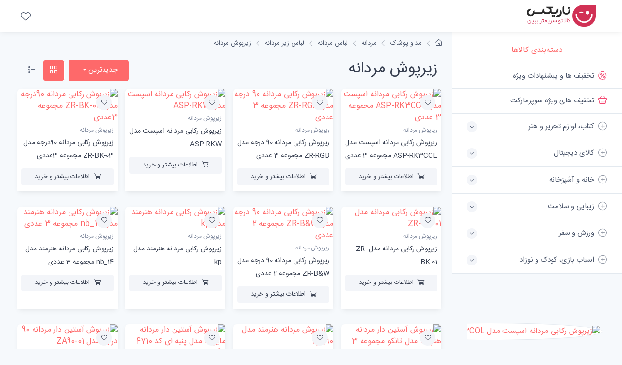

--- FILE ---
content_type: text/html; charset=utf-8
request_url: https://nariix.com/%D8%AE%D8%B1%DB%8C%D8%AF/%D9%84%D8%A8%D8%A7%D8%B3-%D8%B2%DB%8C%D8%B1-%D9%85%D8%B1%D8%AF%D8%A7%D9%86%D9%87/%D8%B2%DB%8C%D8%B1%D9%BE%D9%88%D8%B4-%D9%85%D8%B1%D8%AF%D8%A7%D9%86%D9%87/
body_size: 14653
content:
<!DOCTYPE html>
<html lang="fa">
    <head>
<!-- Google tag (gtag.js) -->
<script async src="https://www.googletagmanager.com/gtag/js?id=G-36G0Y9CT4P" type="a1868b10e64a8034780bc1ff-text/javascript"></script>
<script type="a1868b10e64a8034780bc1ff-text/javascript">
  window.dataLayer = window.dataLayer || [];
  function gtag(){dataLayer.push(arguments);}
  gtag('js', new Date());

  gtag('config', 'G-36G0Y9CT4P');
</script>
        <meta charset="utf-8">
        <meta http-equiv="content-type" content="text/html; charset=utf-8" />
<title>زیرپوش مردانه </title>
<meta name="resource-type" content="document" />
<meta name="copyright" content="فروشگاه ناریکس - بهترین، جدیدترین و ارزانترین محصولات" />
<meta name="keywords" content="زیرپوش, رکابی, مردانه, اسپست, مدل, ASP, RK3COL, مجموعه, عددی, درجه, RGB, َASP, RKW, 90درجه, 3عددی, رکابی مردانه, amp" />
<meta name="description" content="زیرپوش رکابی مردانه اسپست مدل ASP-RK3COL مجموعه 3 عددی زیرپوش رکابی مردانه 90 درجه مدل ZR-RGB مجموعه 3 عددی زیرپوش رکابی مردانه اسپست مدل َASP-RKW زیرپوش رکابی مردانه 90درجه مدل ZR-BK-03 مجموعه 3عددی زیرپوش رکابی مردانه مدل ZR-BK-01 زیرپوش رکابی مردانه 90 درجه مدل ZR-B&amp;W مجموعه 2 عددی زیرپوش رکابی مردانه هنرمند مدل kp زیرپوش رکابی مردانه هنرمند مدل nb_14 مجموعه 3 عددی زیرپوش آستین دار مردانه هنرمند مدل تانکو مجموعه 3 عددی زیرپوش مردانه هنرمند مدل vp_90 زیرپوش آستین دار مردانه ماییلدا مدل پنبه ای کد 4710 رنگ زرد زیرپوش آستین دار مردانه 90 درجه مدل ZA90-01 زیرپوش مردانه کرال کوئین مدل 322 بسته 3 عددی رکابی مردانه کرال کوئین مدل نخ پنبه بسته 3 عددی زیرپوش آستین دار مردانه نیکو کد 555 مجموعه 6 عددی زیرپوش رکابی مردانه نیکو کد 888 مجموعه 6 عددی زیرپوش آستین دار مردانه 90درجه مدل ZA90-03 RGB مجموعه 3عددی زیرپوش مردانه 90درجه مدل ZA90-03 مجموعه 3عددی زیرپوش مردانه 90 درجه مدل ZRW-03 مجموعه 3عددی زیرپوش رکابی مردانه 90درجه مدل ZRW-01 زیرپوش رکابی مردانه ماییلدا مدل پنبه ای کد 4712 رنگ مشکی زیرپوش رکابی مردانه ماییلدا مدل پنبه ای کد 4712 رنگ سرمه ای زیرپوش آستین دار مردانه ماییلدا مدل پنبه ای کد 4710 رنگ مشکی زیرپوش آستین دار مردانه ماییلدا مدل پنبه ای کد 4710 رنگ طوسی زیرپوش آستین دار مردانه ماییلدا مدل پنبه ای کد 4710 رنگ سفید زیرپوش آستین دار مردانه ماییلدا مدل پنبه ای کد 4710 رنگ آبی فیروزه ای زیرپوش آستین دار مردانه نیکو مدل 30301 زیرپوش رکابی مردانه نیکو کد 30302  زیرپوش آستین دار مردانه جناب مدل ملانژ رنگ دودی زیرپوش آستین دار مردانه جناب مدل کلاسیک رنگ سرمه ای زیرپوش آستین دار مردانه مدل 220 زیرپوش رکابی مردانه مدل 46 زیرپوش آستین دار مردانه جناب مدل کلاسیک رنگ آبی نفتی زیرپوش آستین دار مردانه جناب مدل کلاسیک رنگ دودی زیرپوش آستین دار مردانه جناب مدل کلاسیک رنگ زیتونی زیرپوش آستین دار مردانه جناب مدل ساده رنگ طوسی" />
<meta name="robots" content="index, follow" />
<meta name="revisit-after" content="1 days" />
<meta name="rating" content="general" />
<meta name="Nar_CMS" content="1.0" />
<base href="https://nariix.com/" />
<link rel="alternate" type="application/rss+xml" href="rss.php?module=%D8%AE%D8%B1%DB%8C%D8%AF" title="محصولات" />

<script type="application/ld+json">{"@context":"https://schema.org","@type":"BreadcrumbList","itemListElement":[{"@type":"ListItem","position":1,"item":{"@id":"https://nariix.com/خرید/مد-پوشاک/","name":"مد و پوشاک"}},{"@type":"ListItem","position":2,"item":{"@id":"https://nariix.com/خرید/مد-پوشاک/مردانه/","name":"مردانه"}},{"@type":"ListItem","position":3,"item":{"@id":"https://nariix.com/خرید/مردانه/لباس-مردانه/","name":"لباس مردانه"}},{"@type":"ListItem","position":4,"item":{"@id":"https://nariix.com/خرید/لباس-مردانه/لباس-زیر-مردانه/","name":"لباس زیر مردانه"}},{"@type":"ListItem","position":5,"item":{"@id":"https://nariix.com/خرید/لباس-زیر-مردانه/زیرپوش-مردانه/","name":"زیرپوش مردانه"}}]}</script>


<link rel="next" href="خرید/لباس-زیر-مردانه/زیرپوش-مردانه/page_2/" /><link rel="alternate" type="application/rss+xml" href="rss.php?module=%D8%AE%D8%B1%DB%8C%D8%AF&amp;cid=9473" title="موضوع جدید از طرف &quot;زیرپوش مردانه&quot;" />
        <meta name="viewport" content="width=device-width, initial-scale=1">
        <link rel="apple-touch-icon" sizes="180x180" href="https://nariix.com/apple-touch-icon.png">
        <link rel="icon" type="image/png" sizes="32x32" href="https://nariix.com/favicon-32x32.png">
        <link rel="icon" type="image/png" sizes="16x16" href="https://nariix.com/favicon-16x16.png">
        <link rel="manifest" href="https://nariix.com/site.webmanifest">
        <link rel="mask-icon" color="#fe6a6a" href="https://nariix.com/safari-pinned-tab.svg">
        <meta name="msapplication-TileColor" content="#ffffff">
        <meta name="theme-color" content="#ffffff">

        <link rel="stylesheet" media="screen" href="templates/nar/css/vendor/simplebar/dist/simplebar.min.css"/>
        <link rel="stylesheet" media="screen" href="templates/nar/css/vendor/tiny-slider/dist/tiny-slider.css"/>
        <link rel="stylesheet" media="screen" href="templates/nar/css/theme.min.css"/>
        <link rel="stylesheet" media="screen" href="templates/nar/css/custom.css?v1"/>





      

  </head>

    <style>
        .rtl{
            direction: rtl;
        }
    </style>


  <body class="bg-secondary">

  
  
  
<header class="bg-light shadow-sm fixed-top rtl">
        <div class="navbar navbar-expand-lg navbar-light">
          <div class="container-fluid"><a class="navbar-brand d-sm-block flex-shrink-0 me-4 order-lg-1" href=""><img src="templates/narix/img/logo_narix.png" width="142" alt="NARIX"></a><a class="navbar-brand d-sm-none me-2 order-lg-1" href=""></a>
            <!-- Toolbar-->
            <div class="navbar-toolbar d-flex align-items-center order-lg-3">
              <button class="navbar-toggler" type="button" data-bs-toggle="offcanvas" data-bs-target="#sideNav">
                <span class="navbar-toggler-icon"></span>
              </button>
              <a class="navbar-tool d-none d-lg-flex" href="خرید/محصولات-مورد-علاقه-من/">
                <span class="navbar-tool-tooltip">محصولات مورد علاقه من</span>
                <div class="navbar-tool-icon-box"><i class="navbar-tool-icon ci-heart"></i></div>
              </a>
                



    </div>
          </div>
        </div>
        <!-- Search collapse-->
        <div class="search-box collapse" id="searchBox">
          <div class="card pt-2 pb-4 border-0 rounded-0">
            <div class="container">
              <div class="input-group"><i class="ci-search position-absolute top-50 start-0 translate-middle-y text-muted fs-base ms-3"></i>
                <input class="form-control rounded-start" type="text" placeholder="Search marketplace">
              </div>
            </div>
          </div>
        </div>
      </header>






  
<aside class="offcanvas offcanvas-expand w-100 border-end zindex-lg-5 pt-lg-5" id="sideNav" style="max-width: 21.875rem;">
      <div class="pt-2 d-none d-lg-block"></div>



  
<ul class="nav nav-tabs nav-justified mt-2 mt-lg-4 mb-0" role="tablist" style="min-height: 3rem;">
          <li class="nav-item"><a class="nav-link fw-medium active" href="#categories" data-bs-toggle="tab" role="tab">دسته‌بندی کالاها</a></li>
          <li class="nav-item d-lg-none"><a class="nav-link fs-sm" href="#" data-bs-dismiss="offcanvas" role="tab"><i class="ci-close fs-xs me-2"></i>بستن</a></li>
      </ul>



      <div class="offcanvas-body px-0 pt-1 pb-0" data-simplebar>

          <div class="tab-content">
              <!-- Categories-->
              <div class="sidebar-nav tab-pane fade show active" id="categories" role="tabpanel">
                  <div class="widget widget-categories">
                      <div class="accordion" id="shop-categories">

<div class="accordion-item border-bottom">
                  <h3 class="accordion-header px-grid-gutter"><a class="nav-link-style d-block fs-md fw-normal py-3" href="خرید/پیشنهاد-شگفت-انگیز/"><span class="d-flex align-items-center rtl"><i class="ci-discount fs-lg text-danger mt-n1 ms-2"></i>تخفیف ها و پیشنهادات ویژه</span></a></h3>
                </div>
                
                <div class="accordion-item border-bottom">
                  <h3 class="accordion-header px-grid-gutter"><a class="nav-link-style d-block fs-md fw-normal py-3" href="خرید/پیشنهاد-شگفت-انگیز-سوپرمارکت/"><span class="d-flex align-items-center rtl"><i class="ci-basket fs-lg text-danger mt-n1 ms-2"></i>تخفیف های ویژه سوپرمارکت</span></a></h3>
                </div>



                      <div class="accordion-item border-bottom">
                      
                         
                          
                   <h3 class="accordion-header px-grid-gutter">
                    <button class="collapsed accordion-button collapsed py-3 rtl" type="button" data-bs-toggle="collapse" data-bs-target="#shop_10" aria-expanded="false" aria-controls="shop_10"><span class="d-flex align-items-center rtl"><i class="ci-add-circle fs-lg opacity-60 mt-n1 ms-2"></i>کتاب، لوازم تحریر و هنر</span></button>
                  </h3>        
                   
                        </div>
                        
                        <div class="collapse " id="shop_10" data-bs-parent="#shop-categories">
                        <div class="px-grid-gutter pt-1 pb-4 rtl">
                            <div class="widget widget-links">
                              <ul class="widget-list pt-1 ">
                                <li class="widget-list-item"><a class="widget-list-link text-danger font-weight-bold" href="خرید/کتاب-لوازم-تحریر-هنر/"> همه محصولات کتاب، لوازم تحریر و هنر </a></li><li class="widget-list-item"><a class="widget-list-link fw-bold pt-2 " href="خرید/کتاب-لوازم-تحریر-هنر/فیلم/">فیلم</a> </li><li class="widget-list-item"><a class="widget-list-link fw-bold pt-2 " href="خرید/کتاب-لوازم-تحریر-هنر/موسیقی/">موسیقی</a> </li><li class="widget-list-item"><a class="widget-list-link fw-bold pt-2 " href="خرید/کتاب-لوازم-تحریر-هنر/محتوای-آموزشی/">محتوای آموزشی</a> </li><li class="widget-list-item"><a class="widget-list-link fw-bold pt-2 " href="خرید/کتاب-لوازم-تحریر-هنر/مترجم-کتاب-صوتی/">مترجم و کتاب صوتی</a> </li><li class="widget-list-item"><a class="widget-list-link fw-bold pt-2 " href="خرید/کتاب-لوازم-تحریر-هنر/مجلات-نقشه-نشانگر-کتاب/">مجلات، نقشه و نشانگر کتاب</a> </li><li class="widget-list-item"><a class="widget-list-link fw-bold pt-2 " href="خرید/کتاب-لوازم-تحریر-هنر/لوازم-تحریر/">لوازم تحریر</a> </li><li class="widget-list-item"><a class="widget-list-link fw-bold pt-2 " href="خرید/کتاب-لوازم-تحریر-هنر/نرم-افزار-بازی/">نرم افزار و بازی</a> </li><li class="widget-list-item"><a class="widget-list-link fw-bold pt-2 " href="خرید/کتاب-لوازم-تحریر-هنر/آلات-موسیقی/">آلات موسیقی</a> </li><li class="widget-list-item"><a class="widget-list-link fw-bold pt-2 " href="خرید/کتاب-لوازم-تحریر-هنر/صنایع-دستی/">صنایع دستی</a> </li><li class="widget-list-item"><a class="widget-list-link fw-bold pt-2 " href="خرید/کتاب-لوازم-تحریر-هنر/فرش-گلیم/">فرش و گلیم</a> </li><li class="widget-list-item"><a class="widget-list-link fw-bold pt-2 " href="خرید/کتاب-لوازم-تحریر-هنر/محصولات-مذهبی/">محصولات مذهبی</a> </li><li class="widget-list-item"><a class="widget-list-link fw-bold pt-2 " href="خرید/کتاب-لوازم-تحریر-هنر/کتاب/">کتاب</a> </li> </ul></div></div></div>
                      <div class="accordion-item border-bottom">
                      
                         
                          
                   <h3 class="accordion-header px-grid-gutter">
                    <button class="collapsed accordion-button collapsed py-3 rtl" type="button" data-bs-toggle="collapse" data-bs-target="#shop_13516" aria-expanded="false" aria-controls="shop_13516"><span class="d-flex align-items-center rtl"><i class="ci-add-circle fs-lg opacity-60 mt-n1 ms-2"></i>کالای دیجیتال</span></button>
                  </h3>        
                   
                        </div>
                        
                        <div class="collapse " id="shop_13516" data-bs-parent="#shop-categories">
                        <div class="px-grid-gutter pt-1 pb-4 rtl">
                            <div class="widget widget-links">
                              <ul class="widget-list pt-1 ">
                                <li class="widget-list-item"><a class="widget-list-link text-danger font-weight-bold" href="خرید/کالای-دیجیتال/"> همه محصولات کالای دیجیتال </a></li><li class="widget-list-item"><a class="widget-list-link fw-bold pt-2 " href="خرید/کالای-دیجیتال/موبایل/">موبایل</a> </li><li class="widget-list-item"><a class="widget-list-link fw-bold pt-2 " href="خرید/کالای-دیجیتال/تبلت-کتابخوان/">تبلت و کتابخوان</a> </li><li class="widget-list-item"><a class="widget-list-link fw-bold pt-2 " href="خرید/کالای-دیجیتال/لپ-تاپ/">لپ تاپ</a> </li><li class="widget-list-item"><a class="widget-list-link fw-bold pt-2 " href="خرید/کالای-دیجیتال/کامپیوتر-تجهیزات-جانبی/">کامپیوتر و تجهیزات جانبی</a> </li><li class="widget-list-item"><a class="widget-list-link fw-bold pt-2 " href="خرید/کالای-دیجیتال/ماشین-های-اداری/">ماشین های اداری</a> </li><li class="widget-list-item"><a class="widget-list-link fw-bold pt-2 " href="خرید/کالای-دیجیتال/دوربین/">دوربین</a> </li><li class="widget-list-item"><a class="widget-list-link fw-bold pt-2 " href="خرید/کالای-دیجیتال/لوازم-جانبی-کالای-دیجیتال/">لوازم جانبی کالای دیجیتال</a> </li><li class="widget-list-item"><a class="widget-list-link fw-bold pt-2 " href="خرید/کالای-دیجیتال/ساعت-مچ-بند-هوشمند/">ساعت و مچ بند هوشمند</a> </li><li class="widget-list-item"><a class="widget-list-link fw-bold pt-2 " href="خرید/کالای-دیجیتال/سرویس-های-اینترنت-سیم-کارت/">سرویس‌های اینترنت و سیم‌کارت</a> </li><li class="widget-list-item"><a class="widget-list-link fw-bold pt-2 " href="خرید/کالای-دیجیتال/ماینینگ/">ماینینگ</a> </li> </ul></div></div></div>
                      <div class="accordion-item border-bottom">
                      
                         
                          
                   <h3 class="accordion-header px-grid-gutter">
                    <button class="collapsed accordion-button collapsed py-3 rtl" type="button" data-bs-toggle="collapse" data-bs-target="#shop_13517" aria-expanded="false" aria-controls="shop_13517"><span class="d-flex align-items-center rtl"><i class="ci-add-circle fs-lg opacity-60 mt-n1 ms-2"></i>خانه و آشپزخانه</span></button>
                  </h3>        
                   
                        </div>
                        
                        <div class="collapse " id="shop_13517" data-bs-parent="#shop-categories">
                        <div class="px-grid-gutter pt-1 pb-4 rtl">
                            <div class="widget widget-links">
                              <ul class="widget-list pt-1 ">
                                <li class="widget-list-item"><a class="widget-list-link text-danger font-weight-bold" href="خرید/خانه-آشپزخانه/"> همه محصولات خانه و آشپزخانه </a></li><li class="widget-list-item"><a class="widget-list-link fw-bold pt-2 " href="خرید/خانه-آشپزخانه/صوتی-تصویری/">صوتی و تصویری</a> </li><li class="widget-list-item"><a class="widget-list-link fw-bold pt-2 " href="خرید/خانه-آشپزخانه/لوازم-خانگی-برقی/">لوازم خانگی برقی</a> </li><li class="widget-list-item"><a class="widget-list-link fw-bold pt-2 " href="خرید/خانه-آشپزخانه/آشپزخانه/">آشپزخانه</a> </li><li class="widget-list-item"><a class="widget-list-link fw-bold pt-2 " href="خرید/خانه-آشپزخانه/خواب/">خواب</a> </li><li class="widget-list-item"><a class="widget-list-link fw-bold pt-2 " href="خرید/خانه-آشپزخانه/دکوراتیو/">دکوراتیو</a> </li><li class="widget-list-item"><a class="widget-list-link fw-bold pt-2 " href="خرید/خانه-آشپزخانه/شستشو-نظافت/">شستشو و نظافت</a> </li><li class="widget-list-item"><a class="widget-list-link fw-bold pt-2 " href="خرید/خانه-آشپزخانه/سرو-پذیرایی/">سرو و پذیرایی</a> </li><li class="widget-list-item"><a class="widget-list-link fw-bold pt-2 " href="خرید/خانه-آشپزخانه/حمام-سرویس-بهداشتی/">حمام و سرویس بهداشتی</a> </li><li class="widget-list-item"><a class="widget-list-link fw-bold pt-2 " href="خرید/خانه-آشپزخانه/روشنایی-الکتریکی/">روشنایی و الکتریکی</a> </li><li class="widget-list-item"><a class="widget-list-link fw-bold pt-2 " href="خرید/خانه-آشپزخانه/حیوانات-خانگی/">حیوانات خانگی</a> </li><li class="widget-list-item"><a class="widget-list-link fw-bold pt-2 " href="خرید/خانه-آشپزخانه/اکسسوری-لوازم-شخصی/">اکسسوری لوازم شخصی</a> </li> </ul></div></div></div>
                      <div class="accordion-item border-bottom">
                      
                         
                          
                   <h3 class="accordion-header px-grid-gutter">
                    <button class="collapsed accordion-button collapsed py-3 rtl" type="button" data-bs-toggle="collapse" data-bs-target="#shop_13520" aria-expanded="false" aria-controls="shop_13520"><span class="d-flex align-items-center rtl"><i class="ci-add-circle fs-lg opacity-60 mt-n1 ms-2"></i>زیبایی و سلامت</span></button>
                  </h3>        
                   
                        </div>
                        
                        <div class="collapse " id="shop_13520" data-bs-parent="#shop-categories">
                        <div class="px-grid-gutter pt-1 pb-4 rtl">
                            <div class="widget widget-links">
                              <ul class="widget-list pt-1 ">
                                <li class="widget-list-item"><a class="widget-list-link text-danger font-weight-bold" href="خرید/زیبایی-سلامت/"> همه محصولات زیبایی و سلامت </a></li><li class="widget-list-item"><a class="widget-list-link fw-bold pt-2 " href="خرید/زیبایی-سلامت/لوازم-آرایشی/">لوازم آرایشی</a> </li><li class="widget-list-item"><a class="widget-list-link fw-bold pt-2 " href="خرید/زیبایی-سلامت/ابزار-سلامت/">ابزار سلامت</a> </li><li class="widget-list-item"><a class="widget-list-link fw-bold pt-2 " href="خرید/زیبایی-سلامت/لوازم-بهداشتی/">لوازم بهداشتی</a> </li><li class="widget-list-item"><a class="widget-list-link fw-bold pt-2 " href="خرید/زیبایی-سلامت/عطر-ادکلن/">عطر و ادکلن</a> </li><li class="widget-list-item"><a class="widget-list-link fw-bold pt-2 " href="خرید/زیبایی-سلامت/لوازم-شخصی-برقی/">لوازم شخصی برقی</a> </li> </ul></div></div></div>
                      <div class="accordion-item border-bottom">
                      
                         
                          
                   <h3 class="accordion-header px-grid-gutter">
                    <button class="collapsed accordion-button collapsed py-3 rtl" type="button" data-bs-toggle="collapse" data-bs-target="#shop_13754" aria-expanded="false" aria-controls="shop_13754"><span class="d-flex align-items-center rtl"><i class="ci-add-circle fs-lg opacity-60 mt-n1 ms-2"></i>ورزش و سفر</span></button>
                  </h3>        
                   
                        </div>
                        
                        <div class="collapse " id="shop_13754" data-bs-parent="#shop-categories">
                        <div class="px-grid-gutter pt-1 pb-4 rtl">
                            <div class="widget widget-links">
                              <ul class="widget-list pt-1 ">
                                <li class="widget-list-item"><a class="widget-list-link text-danger font-weight-bold" href="خرید/ورزش-سفر/"> همه محصولات ورزش و سفر </a></li><li class="widget-list-item"><a class="widget-list-link fw-bold pt-2 " href="خرید/ورزش-سفر/لوازم-سفر-کمپینگ/">لوازم سفر و کمپینگ</a> </li><li class="widget-list-item"><a class="widget-list-link fw-bold pt-2 " href="خرید/ورزش-سفر/لوازم-ورزشی/">لوازم ورزشی</a> </li><li class="widget-list-item"><a class="widget-list-link fw-bold pt-2 " href="خرید/ورزش-سفر/پوشاک-ورزشی/">پوشاک ورزشی</a> </li> </ul></div></div></div>
                      <div class="accordion-item border-bottom">
                      
                         
                          
                   <h3 class="accordion-header px-grid-gutter">
                    <button class="collapsed accordion-button collapsed py-3 rtl" type="button" data-bs-toggle="collapse" data-bs-target="#shop_15125" aria-expanded="false" aria-controls="shop_15125"><span class="d-flex align-items-center rtl"><i class="ci-add-circle fs-lg opacity-60 mt-n1 ms-2"></i>اسباب بازی، کودک و نوزاد</span></button>
                  </h3>        
                   
                        </div>
                        
                        <div class="collapse " id="shop_15125" data-bs-parent="#shop-categories">
                        <div class="px-grid-gutter pt-1 pb-4 rtl">
                            <div class="widget widget-links">
                              <ul class="widget-list pt-1 ">
                                <li class="widget-list-item"><a class="widget-list-link text-danger font-weight-bold" href="خرید/اسباب-بازی-کودک-نوزاد/"> همه محصولات اسباب بازی، کودک و نوزاد </a></li><li class="widget-list-item"><a class="widget-list-link fw-bold pt-2 " href="خرید/اسباب-بازی-کودک-نوزاد/پستانک-لوازم-شیردهی/">پستانک و لوازم شیردهی</a> </li><li class="widget-list-item"><a class="widget-list-link fw-bold pt-2 " href="خرید/اسباب-بازی-کودک-نوزاد/تغذیه-رشد-کودک/">تغذیه و رشد کودک</a> </li><li class="widget-list-item"><a class="widget-list-link fw-bold pt-2 " href="خرید/اسباب-بازی-کودک-نوزاد/ایمنی-مراقبت/">ایمنی و مراقبت</a> </li><li class="widget-list-item"><a class="widget-list-link fw-bold pt-2 " href="خرید/اسباب-بازی-کودک-نوزاد/بهداشت-حمام/">بهداشت و حمام</a> </li><li class="widget-list-item"><a class="widget-list-link fw-bold pt-2 " href="خرید/اسباب-بازی-کودک-نوزاد/سرگرمی-آموزشی/">سرگرمی و آموزشی</a> </li><li class="widget-list-item"><a class="widget-list-link fw-bold pt-2 " href="خرید/اسباب-بازی-کودک-نوزاد/گردش-سفر/">گردش و سفر</a> </li><li class="widget-list-item"><a class="widget-list-link fw-bold pt-2 " href="خرید/اسباب-بازی-کودک-نوزاد/خواب-کودک/">خواب کودک</a> </li><li class="widget-list-item"><a class="widget-list-link fw-bold pt-2 " href="خرید/اسباب-بازی-کودک-نوزاد/شوینده-لباس-کودک-نوزاد/">شوینده لباس کودک و نوزاد</a> </li><li class="widget-list-item"><a class="widget-list-link fw-bold pt-2 " href="خرید/اسباب-بازی-کودک-نوزاد/ملزومات-اتاق-کودک/">ملزومات اتاق کودک</a> </li> </ul></div></div></div>
                      <div class="accordion-item border-bottom">
                      
                         
                          
                   <h3 class="accordion-header px-grid-gutter">
                    <button class="collapsed accordion-button collapsed py-3 rtl" type="button" data-bs-toggle="collapse" data-bs-target="#shop_20402" aria-expanded="false" aria-controls="shop_20402"><span class="d-flex align-items-center rtl"><i class="ci-add-circle fs-lg opacity-60 mt-n1 ms-2"></i>خودرو، ابزار و تجهیزات صنعتی</span></button>
                  </h3>        
                   
                        </div>
                        
                        <div class="collapse " id="shop_20402" data-bs-parent="#shop-categories">
                        <div class="px-grid-gutter pt-1 pb-4 rtl">
                            <div class="widget widget-links">
                              <ul class="widget-list pt-1 ">
                                <li class="widget-list-item"><a class="widget-list-link text-danger font-weight-bold" href="خرید/خودرو-ابزار-تجهیزات-صنعتی/"> همه محصولات خودرو، ابزار و تجهیزات صنعتی </a></li><li class="widget-list-item"><a class="widget-list-link fw-bold pt-2 " href="خرید/خودرو-ابزار-تجهیزات-صنعتی/باغبانی-کشاورزی/">باغبانی و کشاورزی</a> </li><li class="widget-list-item"><a class="widget-list-link fw-bold pt-2 " href="خرید/خودرو-ابزار-تجهیزات-صنعتی/قطعات-تجهیزات-خورشیدی/">قطعات و تجهیزات خورشیدی</a> </li><li class="widget-list-item"><a class="widget-list-link fw-bold pt-2 " href="خرید/خودرو-ابزار-تجهیزات-صنعتی/تجهیزات-صنعتی-انبارداری/">تجهیزات صنعتی و انبارداری</a> </li><li class="widget-list-item"><a class="widget-list-link fw-bold pt-2 " href="خرید/خودرو-ابزار-تجهیزات-صنعتی/استخر-سونا-جکوزی/">استخر، سونا و جکوزی</a> </li><li class="widget-list-item"><a class="widget-list-link fw-bold pt-2 " href="خرید/خودرو-ابزار-تجهیزات-صنعتی/وسایل-نقلیه-لوازم-یدکی/">وسایل نقلیه و لوازم یدکی</a> </li><li class="widget-list-item"><a class="widget-list-link fw-bold pt-2 " href="خرید/خودرو-ابزار-تجهیزات-صنعتی/ابزار-برقی-غیر-برقی/">ابزار برقی و غیر برقی</a> </li><li class="widget-list-item"><a class="widget-list-link fw-bold pt-2 " href="خرید/خودرو-ابزار-تجهیزات-صنعتی/یراق-آلات-لوازم-مصالح-ساختمانی/">یراق آلات، لوازم و مصالح ساختمانی</a> </li> </ul></div></div></div>
                      <div class="accordion-item border-bottom">
                      
                         
                          
                   <h3 class="accordion-header px-grid-gutter">
                    <button class=" accordion-button collapsed py-3 rtl" type="button" data-bs-toggle="collapse" data-bs-target="#shop_21055" aria-expanded="true" aria-controls="shop_21055"><span class="d-flex align-items-center rtl"><i class="ci-add-circle fs-lg opacity-60 mt-n1 ms-2"></i>مد و پوشاک</span></button>
                  </h3>        
                   
                        </div>
                        
                        <div class="collapse show" id="shop_21055" data-bs-parent="#shop-categories">
                        <div class="px-grid-gutter pt-1 pb-4 rtl">
                            <div class="widget widget-links">
                              <ul class="widget-list pt-1 ">
                                <li class="widget-list-item"><a class="widget-list-link " href="خرید/مد-پوشاک/"> همه محصولات مد و پوشاک </a></li><li class="widget-list-item"><a class="widget-list-link fw-bold pt-2 " href="خرید/مد-پوشاک/مردانه/">مردانه</a><ul class="widget-list pt-1"><li class="widget-list-item"><a class="widget-list-link " href="خرید/مردانه/لباس-مردانه/"> - لباس مردانه</a><ul class="widget-list pt-1"><li class="widget-list-item"><a class="widget-list-link fw-light " href="خرید/لباس-مردانه/کت-جلیقه-ست-رسمی-مردانه/">- کت، جلیقه و ست رسمی مردانه</a><ul class="widget-list pt-1"><li class="widget-list-item"><a class="widget-list-link fw-light " href="خرید/کت-جلیقه-ست-رسمی-مردانه/کت-تک-رسمی-مردانه/">-- کت تک رسمی مردانه</a></li><li class="widget-list-item"><a class="widget-list-link fw-light " href="خرید/کت-جلیقه-ست-رسمی-مردانه/ست-کت-شلوار-مردانه/">-- ست کت و شلوار مردانه</a></li><li class="widget-list-item"><a class="widget-list-link fw-light " href="خرید/کت-جلیقه-ست-رسمی-مردانه/جلیقه-رسمی-مردانه/">-- جلیقه رسمی مردانه</a></li> </ul> </li><li class="widget-list-item"><a class="widget-list-link fw-light " href="خرید/لباس-مردانه/لباس-راحتی-مردانه/">- لباس راحتی مردانه</a><ul class="widget-list pt-1"><li class="widget-list-item"><a class="widget-list-link fw-light " href="خرید/لباس-راحتی-مردانه/ست-لباس-راحتی-مردانه/">-- ست لباس راحتی مردانه</a></li><li class="widget-list-item"><a class="widget-list-link fw-light " href="خرید/لباس-راحتی-مردانه/تاپ-تی-شرت-راحتی-مردانه/">-- تاپ و تی شرت راحتی مردانه</a></li><li class="widget-list-item"><a class="widget-list-link fw-light " href="خرید/لباس-راحتی-مردانه/شلوار-راحتی-مردانه/">-- شلوار راحتی مردانه</a></li><li class="widget-list-item"><a class="widget-list-link fw-light " href="خرید/لباس-راحتی-مردانه/شلوارک-راحتی-مردانه/">-- شلوارک راحتی مردانه</a></li> </ul> </li><li class="widget-list-item"><a class="widget-list-link fw-light " href="خرید/لباس-مردانه/شلوار-جین-مردانه/">- شلوار جین مردانه</a> </li><li class="widget-list-item"><a class="widget-list-link fw-light " href="خرید/لباس-مردانه/ژاکت-پلیور-مردانه/">- ژاکت و پلیور مردانه</a> </li><li class="widget-list-item"><a class="widget-list-link fw-light " href="خرید/لباس-مردانه/پالتو-بارانی-کاپشن-مردانه/">- پالتو، بارانی و کاپشن مردانه</a><ul class="widget-list pt-1"><li class="widget-list-item"><a class="widget-list-link fw-light " href="خرید/پالتو-بارانی-کاپشن-مردانه/پالتو-مردانه/">-- پالتو مردانه</a></li><li class="widget-list-item"><a class="widget-list-link fw-light " href="خرید/پالتو-بارانی-کاپشن-مردانه/کت-چرم-مردانه/">-- کت چرم مردانه</a></li><li class="widget-list-item"><a class="widget-list-link fw-light " href="خرید/پالتو-بارانی-کاپشن-مردانه/جلیقه-پاییزه-مردانه/">-- جلیقه پاییزه مردانه</a></li><li class="widget-list-item"><a class="widget-list-link fw-light " href="خرید/پالتو-بارانی-کاپشن-مردانه/کاپشن-مردانه/">-- کاپشن مردانه</a></li><li class="widget-list-item"><a class="widget-list-link fw-light " href="خرید/پالتو-بارانی-کاپشن-مردانه/کت-پاییزه-زمستانه-مردانه/">-- کت پاییزه و زمستانه مردانه</a></li> </ul> </li><li class="widget-list-item"><a class="widget-list-link fw-light " href="خرید/لباس-مردانه/پیراهن-مردانه/">- پیراهن مردانه</a> </li><li class="widget-list-item"><a class="widget-list-link fw-light " href="خرید/لباس-مردانه/شلوارک-مردانه/">- شلوارک مردانه</a> </li><li class="widget-list-item"><a class="widget-list-link fw-light " href="خرید/لباس-مردانه/جوراب-مردانه/">- جوراب مردانه</a> </li><li class="widget-list-item"><a class="widget-list-link fw-light " href="خرید/لباس-مردانه/لباس-ورزشی-مردانه/">- لباس ورزشی مردانه</a><ul class="widget-list pt-1"><li class="widget-list-item"><a class="widget-list-link fw-light " href="خرید/لباس-ورزشی-مردانه/جوراب-ورزشی-مردانه/">-- جوراب ورزشی مردانه</a></li><li class="widget-list-item"><a class="widget-list-link fw-light " href="خرید/لباس-ورزشی-مردانه/لباس-زیر-ورزشی-مردانه/">-- لباس زیر ورزشی مردانه</a></li><li class="widget-list-item"><a class="widget-list-link fw-light " href="خرید/لباس-ورزشی-مردانه/شلوار-ورزشی-مردانه/">-- شلوار ورزشی مردانه</a></li><li class="widget-list-item"><a class="widget-list-link fw-light " href="خرید/لباس-ورزشی-مردانه/تی-شرت-پولوشرت-ورزشی-مردانه/">-- تی شرت و پولوشرت ورزشی مردانه</a></li><li class="widget-list-item"><a class="widget-list-link fw-light " href="خرید/لباس-ورزشی-مردانه/کاپشن-جلیقه-ورزشی-مردانه/">-- کاپشن و جلیقه ورزشی مردانه</a></li><li class="widget-list-item"><a class="widget-list-link fw-light " href="خرید/لباس-ورزشی-مردانه/شلوارک-ورزشی-مردانه/">-- شلوارک ورزشی مردانه</a></li><li class="widget-list-item"><a class="widget-list-link fw-light " href="خرید/لباس-ورزشی-مردانه/سویشرت-هودی-ورزشی-مردانه/">-- سویشرت و هودی ورزشی مردانه</a></li><li class="widget-list-item"><a class="widget-list-link fw-light " href="خرید/لباس-ورزشی-مردانه/گرمکن-ست-ورزشی-مردانه/">-- گرمکن و ست ورزشی مردانه</a></li><li class="widget-list-item"><a class="widget-list-link fw-light " href="خرید/لباس-ورزشی-مردانه/لباس-شنا-مردانه/">-- لباس شنا مردانه</a></li> </ul> </li><li class="widget-list-item"><a class="widget-list-link fw-light " href="خرید/لباس-مردانه/سویشرت-هودی-مردانه/">- سویشرت و هودی مردانه</a> </li><li class="widget-list-item"><a class="widget-list-link fw-light " href="خرید/لباس-مردانه/لباس-زیر-مردانه/">- لباس زیر مردانه</a><ul class="widget-list pt-1"><li class="widget-list-item"><a class="widget-list-link fw-light text-danger fw-bold" href="خرید/لباس-زیر-مردانه/زیرپوش-مردانه/">-- زیرپوش مردانه</a></li><li class="widget-list-item"><a class="widget-list-link fw-light " href="خرید/لباس-زیر-مردانه/شورت-مردانه/">-- شورت مردانه</a></li> </ul> </li><li class="widget-list-item"><a class="widget-list-link fw-light " href="خرید/لباس-مردانه/تی-شرت-مردانه/">- تی شرت مردانه</a> </li><li class="widget-list-item"><a class="widget-list-link fw-light " href="خرید/لباس-مردانه/تاپ-مردانه/">- تاپ مردانه</a> </li><li class="widget-list-item"><a class="widget-list-link fw-light " href="خرید/لباس-مردانه/شلوار-سرهمی-مردانه/">- شلوار و سرهمی مردانه</a> </li><li class="widget-list-item"><a class="widget-list-link fw-light " href="خرید/لباس-مردانه/پولوشرت-مردانه/">- پولوشرت مردانه</a> </li><li class="widget-list-item"><a class="widget-list-link fw-light " href="خرید/لباس-مردانه/ساق-مردانه/">- ساق مردانه</a> </li> </ul> </li><li class="widget-list-item"><a class="widget-list-link " href="خرید/مردانه/کفش-مردانه/"> - کفش مردانه</a><ul class="widget-list pt-1"><li class="widget-list-item"><a class="widget-list-link fw-light " href="خرید/کفش-مردانه/نیم-بوت-مردانه/">- نیم بوت مردانه</a> </li><li class="widget-list-item"><a class="widget-list-link fw-light " href="خرید/کفش-مردانه/بوت-مردانه/">- بوت مردانه</a> </li><li class="widget-list-item"><a class="widget-list-link fw-light " href="خرید/کفش-مردانه/گیوه-مردانه/">- گیوه مردانه</a> </li><li class="widget-list-item"><a class="widget-list-link fw-light " href="خرید/کفش-مردانه/دمپایی-لاانگشتی-مردانه/">- دمپایی لاانگشتی مردانه</a> </li><li class="widget-list-item"><a class="widget-list-link fw-light " href="خرید/کفش-مردانه/کفش-رسمی-مردانه/">- کفش رسمی مردانه</a> </li><li class="widget-list-item"><a class="widget-list-link fw-light " href="خرید/کفش-مردانه/صندل-مردانه/">- صندل مردانه</a> </li><li class="widget-list-item"><a class="widget-list-link fw-light " href="خرید/کفش-مردانه/دمپایی-مردانه/">- دمپایی مردانه</a> </li><li class="widget-list-item"><a class="widget-list-link fw-light " href="خرید/کفش-مردانه/کفش-ورزشی-مردانه/">- کفش ورزشی مردانه</a> </li><li class="widget-list-item"><a class="widget-list-link fw-light " href="خرید/کفش-مردانه/کفش-روزمره-مردانه/">- کفش روزمره مردانه</a> </li><li class="widget-list-item"><a class="widget-list-link fw-light " href="خرید/کفش-مردانه/کفش-کالج-مردانه/">- کفش کالج مردانه</a> </li> </ul> </li><li class="widget-list-item"><a class="widget-list-link " href="خرید/مردانه/اکسسوری-مردانه/"> - اکسسوری مردانه</a><ul class="widget-list pt-1"><li class="widget-list-item"><a class="widget-list-link fw-light " href="خرید/اکسسوری-مردانه/شال-مردانه/">- شال مردانه</a> </li><li class="widget-list-item"><a class="widget-list-link fw-light " href="خرید/اکسسوری-مردانه/کوله-پشتی-مردانه/">- کوله پشتی مردانه</a> </li><li class="widget-list-item"><a class="widget-list-link fw-light " href="خرید/اکسسوری-مردانه/کیف-مردانه/">- کیف مردانه</a> </li><li class="widget-list-item"><a class="widget-list-link fw-light " href="خرید/اکسسوری-مردانه/کمربند-ساسبند-مردانه/">- کمربند و ساسبند مردانه</a> </li><li class="widget-list-item"><a class="widget-list-link fw-light " href="خرید/اکسسوری-مردانه/عینک-مردانه/">- عینک مردانه</a> </li><li class="widget-list-item"><a class="widget-list-link fw-light " href="خرید/اکسسوری-مردانه/ست-هدیه-مردانه/">- ست هدیه مردانه</a> </li><li class="widget-list-item"><a class="widget-list-link fw-light " href="خرید/اکسسوری-مردانه/دستکش-مردانه/">- دستکش مردانه</a> </li><li class="widget-list-item"><a class="widget-list-link fw-light " href="خرید/اکسسوری-مردانه/زیورآلات-طلای-مردانه/">- زیورآلات طلای مردانه</a><ul class="widget-list pt-1"><li class="widget-list-item"><a class="widget-list-link fw-light " href="خرید/زیورآلات-طلای-مردانه/دستبند-طلا-مردانه/">-- دستبند طلا مردانه</a></li><li class="widget-list-item"><a class="widget-list-link fw-light " href="خرید/زیورآلات-طلای-مردانه/زنجیر-طلا-مردانه/">-- زنجیر طلا مردانه</a></li><li class="widget-list-item"><a class="widget-list-link fw-light " href="خرید/زیورآلات-طلای-مردانه/ست-زیورآلات-طلا-مردانه/">-- ست زیورآلات طلا مردانه</a></li><li class="widget-list-item"><a class="widget-list-link fw-light " href="خرید/زیورآلات-طلای-مردانه/گردنبند-طلا-مردانه/">-- گردنبند طلا مردانه</a></li><li class="widget-list-item"><a class="widget-list-link fw-light " href="خرید/زیورآلات-طلای-مردانه/آویز-طلا-مردانه/">-- آویز طلا مردانه</a></li><li class="widget-list-item"><a class="widget-list-link fw-light " href="خرید/زیورآلات-طلای-مردانه/انگشتر-طلا-مردانه/">-- انگشتر طلا مردانه</a></li><li class="widget-list-item"><a class="widget-list-link fw-light " href="خرید/زیورآلات-طلای-مردانه/دکمه-سردست-طلا-مردانه/">-- دکمه سردست طلا مردانه</a></li><li class="widget-list-item"><a class="widget-list-link fw-light " href="خرید/زیورآلات-طلای-مردانه/گیره-کراوات-طلا-مردانه/">-- گیره کراوات طلا مردانه</a></li><li class="widget-list-item"><a class="widget-list-link fw-light " href="خرید/زیورآلات-طلای-مردانه/شمش-پلاک-طلا-نقره/">-- شمش و پلاک طلا و نقره</a></li><li class="widget-list-item"><a class="widget-list-link fw-light " href="خرید/زیورآلات-طلای-مردانه/جاکلیدی-طلا-مردانه/">-- جاکلیدی طلا مردانه</a></li> </ul> </li><li class="widget-list-item"><a class="widget-list-link fw-light " href="خرید/اکسسوری-مردانه/سرپوش-مردانه/">- سرپوش مردانه</a> </li><li class="widget-list-item"><a class="widget-list-link fw-light " href="خرید/اکسسوری-مردانه/زیورآلات-مردانه/">- زیورآلات مردانه</a><ul class="widget-list pt-1"><li class="widget-list-item"><a class="widget-list-link fw-light " href="خرید/زیورآلات-مردانه/دستبند-مردانه/">-- دستبند مردانه</a></li><li class="widget-list-item"><a class="widget-list-link fw-light " href="خرید/زیورآلات-مردانه/زنجیر-مردانه/">-- زنجیر مردانه</a></li><li class="widget-list-item"><a class="widget-list-link fw-light " href="خرید/زیورآلات-مردانه/ست-زیورآلات-مردانه/">-- ست زیورآلات مردانه</a></li><li class="widget-list-item"><a class="widget-list-link fw-light " href="خرید/زیورآلات-مردانه/گردنبند-مردانه/">-- گردنبند مردانه</a></li><li class="widget-list-item"><a class="widget-list-link fw-light " href="خرید/زیورآلات-مردانه/آویز-مردانه/">-- آویز مردانه</a></li><li class="widget-list-item"><a class="widget-list-link fw-light " href="خرید/زیورآلات-مردانه/انگشتر-مردانه/">-- انگشتر مردانه</a></li><li class="widget-list-item"><a class="widget-list-link fw-light " href="خرید/زیورآلات-مردانه/دکمه-سردست-مردانه/">-- دکمه سردست مردانه</a></li><li class="widget-list-item"><a class="widget-list-link fw-light " href="خرید/زیورآلات-مردانه/جعبه-جواهرات-مردانه/">-- جعبه جواهرات مردانه</a></li><li class="widget-list-item"><a class="widget-list-link fw-light " href="خرید/زیورآلات-مردانه/ست-دستبند-زنانه-مردانه/">-- ست دستبند زنانه و مردانه</a></li><li class="widget-list-item"><a class="widget-list-link fw-light " href="خرید/زیورآلات-مردانه/ست-انگشتر-زنانه-مردانه/">-- ست انگشتر زنانه و مردانه</a></li><li class="widget-list-item"><a class="widget-list-link fw-light " href="خرید/زیورآلات-مردانه/ست-آویز-زنانه-مردانه/">-- ست آویز زنانه و مردانه</a></li><li class="widget-list-item"><a class="widget-list-link fw-light " href="خرید/زیورآلات-مردانه/پیرسینگ-مردانه/">-- پیرسینگ مردانه</a></li> </ul> </li><li class="widget-list-item"><a class="widget-list-link fw-light " href="خرید/اکسسوری-مردانه/کیف-سفری-چمدان-مردانه/">- کیف سفری و چمدان مردانه</a> </li><li class="widget-list-item"><a class="widget-list-link fw-light " href="خرید/اکسسوری-مردانه/زیورآلات-نقره-مردانه/">- زیورآلات نقره مردانه</a><ul class="widget-list pt-1"><li class="widget-list-item"><a class="widget-list-link fw-light " href="خرید/زیورآلات-نقره-مردانه/دستبند-نقره-مردانه/">-- دستبند نقره مردانه</a></li><li class="widget-list-item"><a class="widget-list-link fw-light " href="خرید/زیورآلات-نقره-مردانه/زنجیر-نقره-مردانه/">-- زنجیر نقره مردانه</a></li><li class="widget-list-item"><a class="widget-list-link fw-light " href="خرید/زیورآلات-نقره-مردانه/ست-زیورآلات-نقره-مردانه/">-- ست زیورآلات نقره مردانه</a></li><li class="widget-list-item"><a class="widget-list-link fw-light " href="خرید/زیورآلات-نقره-مردانه/گردنبند-نقره-مردانه/">-- گردنبند نقره مردانه</a></li><li class="widget-list-item"><a class="widget-list-link fw-light " href="خرید/زیورآلات-نقره-مردانه/آویز-نقره-مردانه/">-- آویز نقره مردانه</a></li><li class="widget-list-item"><a class="widget-list-link fw-light " href="خرید/زیورآلات-نقره-مردانه/انگشتر-نقره-مردانه/">-- انگشتر نقره مردانه</a></li><li class="widget-list-item"><a class="widget-list-link fw-light " href="خرید/زیورآلات-نقره-مردانه/ست-انگشتر-نقره-زنانه-مردانه/">-- ست انگشتر نقره زنانه و مردانه</a></li><li class="widget-list-item"><a class="widget-list-link fw-light " href="خرید/زیورآلات-نقره-مردانه/جاکلیدی-نقره-مردانه/">-- جاکلیدی نقره مردانه</a></li> </ul> </li><li class="widget-list-item"><a class="widget-list-link fw-light " href="خرید/اکسسوری-مردانه/اکسسوری-ورزشی-مردانه/">- اکسسوری ورزشی مردانه</a> </li><li class="widget-list-item"><a class="widget-list-link fw-light " href="خرید/اکسسوری-مردانه/کراوات-پاپیون-مردانه/">- کراوات و پاپیون مردانه</a> </li><li class="widget-list-item"><a class="widget-list-link fw-light " href="خرید/اکسسوری-مردانه/کیف-پول-مردانه/">- کیف پول مردانه</a> </li><li class="widget-list-item"><a class="widget-list-link fw-light " href="خرید/اکسسوری-مردانه/ساعت-مردانه/">- ساعت مردانه</a><ul class="widget-list pt-1"><li class="widget-list-item"><a class="widget-list-link fw-light " href="خرید/ساعت-مردانه/ساعت-عقربه-ای-مردانه/">-- ساعت عقربه ای مردانه</a></li><li class="widget-list-item"><a class="widget-list-link fw-light " href="خرید/ساعت-مردانه/ساعت-دیجیتال-مردانه/">-- ساعت دیجیتال مردانه</a></li><li class="widget-list-item"><a class="widget-list-link fw-light " href="خرید/ساعت-مردانه/ست-ساعت-زنانه-مردانه/">-- ست ساعت زنانه و مردانه</a></li> </ul> </li><li class="widget-list-item"><a class="widget-list-link fw-light " href="خرید/اکسسوری-مردانه/لوازم-جانبی-اکسسوری-عینک-مردانه/">- لوازم جانبی و اکسسوری عینک مردانه</a> </li><li class="widget-list-item"><a class="widget-list-link fw-light " href="خرید/اکسسوری-مردانه/جاکلیدی-مردانه/">- جاکلیدی مردانه</a> </li><li class="widget-list-item"><a class="widget-list-link fw-light " href="خرید/اکسسوری-مردانه/لوازم-جانبی-ساعت-عقربه-ای-دیجیتال-مردانه/">- لوازم جانبی ساعت عقربه ای و دیجیتال مردانه</a> </li><li class="widget-list-item"><a class="widget-list-link fw-light " href="خرید/اکسسوری-مردانه/تسبیح-مردانه/">- تسبیح مردانه</a> </li><li class="widget-list-item"><a class="widget-list-link fw-light " href="خرید/اکسسوری-مردانه/ماسک-پارچه-ای-مردانه/">- ماسک پارچه‌ای مردانه</a> </li><li class="widget-list-item"><a class="widget-list-link fw-light " href="خرید/اکسسوری-مردانه/اکسسوری-مو-مردانه/">- اکسسوری مو مردانه</a><ul class="widget-list pt-1"><li class="widget-list-item"><a class="widget-list-link fw-light " href="خرید/اکسسوری-مو-مردانه/پروتز-مو-مردانه/">-- پروتز مو مردانه</a></li> </ul> </li> </ul> </li><li class="widget-list-item"><a class="widget-list-link " href="خرید/مردانه/ورزشی-مردانه/"> - ورزشی مردانه</a> </li></ul> </li><li class="widget-list-item"><a class="widget-list-link fw-bold pt-2 " href="خرید/مد-پوشاک/زنانه/">زنانه</a> </li><li class="widget-list-item"><a class="widget-list-link fw-bold pt-2 " href="خرید/مد-پوشاک/بچگانه/">بچگانه</a> </li><li class="widget-list-item"><a class="widget-list-link fw-bold pt-2 " href="خرید/مد-پوشاک/زنانه-مردانه/">زنانه و مردانه</a> </li> </ul></div></div></div>
                      <div class="accordion-item border-bottom">
                      
                         
                          
                   <h3 class="accordion-header px-grid-gutter">
                    <button class="collapsed accordion-button collapsed py-3 rtl" type="button" data-bs-toggle="collapse" data-bs-target="#shop_21277" aria-expanded="false" aria-controls="shop_21277"><span class="d-flex align-items-center rtl"><i class="ci-add-circle fs-lg opacity-60 mt-n1 ms-2"></i>کالاهای سوپرمارکتی</span></button>
                  </h3>        
                   
                        </div>
                        
                        <div class="collapse " id="shop_21277" data-bs-parent="#shop-categories">
                        <div class="px-grid-gutter pt-1 pb-4 rtl">
                            <div class="widget widget-links">
                              <ul class="widget-list pt-1 ">
                                <li class="widget-list-item"><a class="widget-list-link text-danger font-weight-bold" href="خرید/کالاهای-سوپرمارکتی/"> همه محصولات کالاهای سوپرمارکتی </a></li><li class="widget-list-item"><a class="widget-list-link fw-bold pt-2 " href="خرید/کالاهای-سوپرمارکتی/کنسرو-غذای-آماده/">کنسرو و غذای آماده</a> </li><li class="widget-list-item"><a class="widget-list-link fw-bold pt-2 " href="خرید/کالاهای-سوپرمارکتی/خشکبار-شیرینی/">خشکبار و شیرینی</a> </li><li class="widget-list-item"><a class="widget-list-link fw-bold pt-2 " href="خرید/کالاهای-سوپرمارکتی/تنقلات/">تنقلات</a> </li><li class="widget-list-item"><a class="widget-list-link fw-bold pt-2 " href="خرید/کالاهای-سوپرمارکتی/کالاهای-اساسی-خوار-بار/">کالاهای اساسی و خوار و بار</a> </li><li class="widget-list-item"><a class="widget-list-link fw-bold pt-2 " href="خرید/کالاهای-سوپرمارکتی/نوشیدنی-های-سرد/">نوشیدنی‌های سرد</a> </li><li class="widget-list-item"><a class="widget-list-link fw-bold pt-2 " href="خرید/کالاهای-سوپرمارکتی/صبحانه/">صبحانه</a> </li><li class="widget-list-item"><a class="widget-list-link fw-bold pt-2 " href="خرید/کالاهای-سوپرمارکتی/لبنیات/">لبنیات</a> </li><li class="widget-list-item"><a class="widget-list-link fw-bold pt-2 " href="خرید/کالاهای-سوپرمارکتی/مواد-پروتئینی-تخم-مرغ/">مواد پروتئینی و تخم مرغ</a> </li><li class="widget-list-item"><a class="widget-list-link fw-bold pt-2 " href="خرید/کالاهای-سوپرمارکتی/میوه-سبزیجات/">میوه و سبزیجات</a> </li><li class="widget-list-item"><a class="widget-list-link fw-bold pt-2 " href="خرید/کالاهای-سوپرمارکتی/گل-طبیعی/">گل طبیعی</a> </li><li class="widget-list-item"><a class="widget-list-link fw-bold pt-2 " href="خرید/کالاهای-سوپرمارکتی/مکمل-غذایی-دارویی/">مکمل غذایی و دارویی</a> </li><li class="widget-list-item"><a class="widget-list-link fw-bold pt-2 " href="خرید/کالاهای-سوپرمارکتی/فینگر-فود-پذیرایی/">فینگر فود و پذیرایی</a> </li><li class="widget-list-item"><a class="widget-list-link fw-bold pt-2 " href="خرید/کالاهای-سوپرمارکتی/قنادی/">قنادی</a> </li><li class="widget-list-item"><a class="widget-list-link fw-bold pt-2 " href="خرید/کالاهای-سوپرمارکتی/بهداشت-شخصی/">بهداشت شخصی</a> </li><li class="widget-list-item"><a class="widget-list-link fw-bold pt-2 " href="خرید/کالاهای-سوپرمارکتی/بهداشت-خانگی/">بهداشت خانگی</a> </li><li class="widget-list-item"><a class="widget-list-link fw-bold pt-2 " href="خرید/کالاهای-سوپرمارکتی/مادر-کودک/">مادر و کودک</a> </li><li class="widget-list-item"><a class="widget-list-link fw-bold pt-2 " href="خرید/کالاهای-سوپرمارکتی/افزودنی-ها/">افزودنی ها</a> </li><li class="widget-list-item"><a class="widget-list-link fw-bold pt-2 " href="خرید/کالاهای-سوپرمارکتی/غذا-مکمل-حیوانات-خانگی/">غذا و مکمل حیوانات خانگی</a> </li><li class="widget-list-item"><a class="widget-list-link fw-bold pt-2 " href="خرید/کالاهای-سوپرمارکتی/فرآورده-های-منجمد-یخچالی/">فرآورده‌های منجمد و یخچالی</a> </li><li class="widget-list-item"><a class="widget-list-link fw-bold pt-2 " href="خرید/کالاهای-سوپرمارکتی/شور-ترشیجات/">شور و ترشیجات</a> </li><li class="widget-list-item"><a class="widget-list-link fw-bold pt-2 " href="خرید/کالاهای-سوپرمارکتی/نوشیدنی-های-گرم/">نوشیدنی‌های گرم</a> </li> </ul></div></div></div>
                      <div class="accordion-item border-bottom">
                      
                         
                          
                   <h3 class="accordion-header px-grid-gutter">
                    <button class="collapsed accordion-button collapsed py-3 rtl" type="button" data-bs-toggle="collapse" data-bs-target="#shop_23672" aria-expanded="false" aria-controls="shop_23672"><span class="d-flex align-items-center rtl"><i class="ci-add-circle fs-lg opacity-60 mt-n1 ms-2"></i>محصولات بومی و محلی</span></button>
                  </h3>        
                   
                        </div>
                        
                        <div class="collapse " id="shop_23672" data-bs-parent="#shop-categories">
                        <div class="px-grid-gutter pt-1 pb-4 rtl">
                            <div class="widget widget-links">
                              <ul class="widget-list pt-1 ">
                                <li class="widget-list-item"><a class="widget-list-link text-danger font-weight-bold" href="خرید/محصولات-بومی-محلی/"> همه محصولات محصولات بومی و محلی </a></li><li class="widget-list-item"><a class="widget-list-link fw-bold pt-2 " href="خرید/محصولات-بومی-محلی/خانه-کاشانه-بومی-محلی/">خانه و کاشانه بومی محلی</a> </li><li class="widget-list-item"><a class="widget-list-link fw-bold pt-2 " href="خرید/محصولات-بومی-محلی/پوشیدنی-های-بومی-محلی/">پوشیدنی های بومی محلی</a> </li><li class="widget-list-item"><a class="widget-list-link fw-bold pt-2 " href="خرید/محصولات-بومی-محلی/بازی-سرگرمی-های-بومی-محلی/">بازی و سرگرمی های بومی محلی</a> </li><li class="widget-list-item"><a class="widget-list-link fw-bold pt-2 " href="خرید/محصولات-بومی-محلی/خوراکی-های-بومی-محلی/">خوراکی های بومی محلی</a> </li> </ul></div></div></div></div></div></div></div></div>
  
                              

          

  
      <div class="offcanvas-footer d-block px-grid-gutter pt-4 pb-2 border-top bg-secondary">
          <!-- Widget: Featured products carousel -->
          <div class="widget pe-2">

              <div class="tns-carousel ">
                  <div class="tns-carousel-inner rtl" data-carousel-options='{"items": 1,"controls": false,"loop": true,"autoplay": true, "autoplayTimeout": 3000,"gutter": 20,"axis": "vertical"}'>




                  <div>
                      <div class="d-flex align-items-center">
                          <a class="flex-shrink-0" href="https://nariix.com/خرید/زیرپوش-مردانه/pid_73346111/زیرپوش-رکابی-مردانه-اسپست-مدل-ASP-RK3COL-مجموعه-3-عددی/">
                              <img src="https://dkstatics-public.digikala.com/digikala-products/fb74de4fabfdc19b43791e74f8045da8668e0485_1716817378.jpg?x-oss-process=image/resize,m_lfit,h_800,w_800/quality,q_90" width="64" alt="زیرپوش رکابی مردانه اسپست مدل ASP-RK3COL مجموعه 3 عددی" class="img-thumbnail rounded-circle"/>
                          </a>
                          <div class="ps-2">
                              <h6 class="widget-product-title me-2"><a href="https://nariix.com/خرید/زیرپوش-مردانه/pid_73346111/زیرپوش-رکابی-مردانه-اسپست-مدل-ASP-RK3COL-مجموعه-3-عددی/">زیرپوش رکابی مردانه اسپست مدل ASP-RK3COL مجموعه 3 عددی</a></h6>
                              <div class="widget-product-meta">
                                  <span class="text-accent me-2"><small>زیرپوش مردانه</small></span>
                              </div>
                          </div>
                      </div>
                  </div><div>
                      <div class="d-flex align-items-center">
                          <a class="flex-shrink-0" href="https://nariix.com/خرید/زیرپوش-مردانه/pid_71737444/زیرپوش-رکابی-مردانه-90-درجه-مدل-ZR-RGB-مجموعه-3-عددی/">
                              <img src="https://dkstatics-public.digikala.com/digikala-products/c87e2f6858d59995d463d06e39c9a0b3a86e0f73_1713699378.jpg?x-oss-process=image/resize,m_lfit,h_800,w_800/quality,q_90" width="64" alt="زیرپوش رکابی مردانه 90 درجه مدل ZR-RGB مجموعه 3 عددی" class="img-thumbnail rounded-circle"/>
                          </a>
                          <div class="ps-2">
                              <h6 class="widget-product-title me-2"><a href="https://nariix.com/خرید/زیرپوش-مردانه/pid_71737444/زیرپوش-رکابی-مردانه-90-درجه-مدل-ZR-RGB-مجموعه-3-عددی/">زیرپوش رکابی مردانه 90 درجه مدل ZR-RGB مجموعه 3 عددی</a></h6>
                              <div class="widget-product-meta">
                                  <span class="text-accent me-2"><small>زیرپوش مردانه</small></span>
                              </div>
                          </div>
                      </div>
                  </div><div>
                      <div class="d-flex align-items-center">
                          <a class="flex-shrink-0" href="https://nariix.com/خرید/زیرپوش-مردانه/pid_70177644/زیرپوش-رکابی-مردانه-اسپست-مدل-َASP-RKW/">
                              <img src="https://dkstatics-public.digikala.com/digikala-products/67110835764b1e1c2fddcc7ac998189ad405a9aa_1709749167.jpg?x-oss-process=image/resize,m_lfit,h_800,w_800/quality,q_90" width="64" alt="زیرپوش رکابی مردانه اسپست مدل َASP-RKW" class="img-thumbnail rounded-circle"/>
                          </a>
                          <div class="ps-2">
                              <h6 class="widget-product-title me-2"><a href="https://nariix.com/خرید/زیرپوش-مردانه/pid_70177644/زیرپوش-رکابی-مردانه-اسپست-مدل-َASP-RKW/">زیرپوش رکابی مردانه اسپست مدل َASP-RKW</a></h6>
                              <div class="widget-product-meta">
                                  <span class="text-accent me-2"><small>زیرپوش مردانه</small></span>
                              </div>
                          </div>
                      </div>
                  </div><div>
                      <div class="d-flex align-items-center">
                          <a class="flex-shrink-0" href="https://nariix.com/خرید/زیرپوش-مردانه/pid_67476367/زیرپوش-رکابی-مردانه-90درجه-مدل-ZR-BK-03-مجموعه-3عددی/">
                              <img src="https://dkstatics-public.digikala.com/digikala-products/e8af996567615401b9db72c6f23128351768dcb3_1708951343.jpg?x-oss-process=image/resize,m_lfit,h_800,w_800/quality,q_90" width="64" alt="زیرپوش رکابی مردانه 90درجه مدل ZR-BK-03 مجموعه 3عددی" class="img-thumbnail rounded-circle"/>
                          </a>
                          <div class="ps-2">
                              <h6 class="widget-product-title me-2"><a href="https://nariix.com/خرید/زیرپوش-مردانه/pid_67476367/زیرپوش-رکابی-مردانه-90درجه-مدل-ZR-BK-03-مجموعه-3عددی/">زیرپوش رکابی مردانه 90درجه مدل ZR-BK-03 مجموعه 3عددی</a></h6>
                              <div class="widget-product-meta">
                                  <span class="text-accent me-2"><small>زیرپوش مردانه</small></span>
                              </div>
                          </div>
                      </div>
                  </div><div>
                      <div class="d-flex align-items-center">
                          <a class="flex-shrink-0" href="https://nariix.com/خرید/زیرپوش-مردانه/pid_67376727/زیرپوش-رکابی مردانه-مدل-ZR-BK-01/">
                              <img src="https://dkstatics-public.digikala.com/digikala-products/9821d8e268984184ecb5fc7f1beadc7d57385b3d_1708877889.jpg?x-oss-process=image/resize,m_lfit,h_800,w_800/quality,q_90" width="64" alt="زیرپوش رکابی مردانه مدل ZR-BK-01" class="img-thumbnail rounded-circle"/>
                          </a>
                          <div class="ps-2">
                              <h6 class="widget-product-title me-2"><a href="https://nariix.com/خرید/زیرپوش-مردانه/pid_67376727/زیرپوش-رکابی مردانه-مدل-ZR-BK-01/">زیرپوش رکابی مردانه مدل ZR-BK-01</a></h6>
                              <div class="widget-product-meta">
                                  <span class="text-accent me-2"><small>زیرپوش مردانه</small></span>
                              </div>
                          </div>
                      </div>
                  </div><div>
                      <div class="d-flex align-items-center">
                          <a class="flex-shrink-0" href="https://nariix.com/خرید/زیرپوش-مردانه/pid_67376700/زیرپوش-رکابی-مردانه-90-درجه-مدل-ZR-B&amp;W-مجموعه-2-عددی/">
                              <img src="https://dkstatics-public.digikala.com/digikala-products/7eb1e3e0f10af7c1995d5a0f1b517da743a36e6f_1708622507.jpg?x-oss-process=image/resize,m_lfit,h_800,w_800/quality,q_90" width="64" alt="زیرپوش رکابی مردانه 90 درجه مدل ZR-B&amp;W مجموعه 2 عددی" class="img-thumbnail rounded-circle"/>
                          </a>
                          <div class="ps-2">
                              <h6 class="widget-product-title me-2"><a href="https://nariix.com/خرید/زیرپوش-مردانه/pid_67376700/زیرپوش-رکابی-مردانه-90-درجه-مدل-ZR-B&amp;W-مجموعه-2-عددی/">زیرپوش رکابی مردانه 90 درجه مدل ZR-B&amp;W مجموعه 2 عددی</a></h6>
                              <div class="widget-product-meta">
                                  <span class="text-accent me-2"><small>زیرپوش مردانه</small></span>
                              </div>
                          </div>
                      </div>
                  </div><div>
                      <div class="d-flex align-items-center">
                          <a class="flex-shrink-0" href="https://nariix.com/خرید/زیرپوش-مردانه/pid_66354344/زیرپوش-رکابی-مردانه-هنرمند-مدل-kp/">
                              <img src="https://dkstatics-public.digikala.com/digikala-products/64d5bf455a9ee5146564c83816e1573687cd95e5_1706943949.jpg?x-oss-process=image/resize,m_lfit,h_800,w_800/quality,q_90" width="64" alt="زیرپوش رکابی مردانه هنرمند مدل kp" class="img-thumbnail rounded-circle"/>
                          </a>
                          <div class="ps-2">
                              <h6 class="widget-product-title me-2"><a href="https://nariix.com/خرید/زیرپوش-مردانه/pid_66354344/زیرپوش-رکابی-مردانه-هنرمند-مدل-kp/">زیرپوش رکابی مردانه هنرمند مدل kp</a></h6>
                              <div class="widget-product-meta">
                                  <span class="text-accent me-2"><small>زیرپوش مردانه</small></span>
                              </div>
                          </div>
                      </div>
                  </div><div>
                      <div class="d-flex align-items-center">
                          <a class="flex-shrink-0" href="https://nariix.com/خرید/زیرپوش-مردانه/pid_66354265/زیرپوش-رکابی-مردانه-هنرمند-مدل-nb_14-مجموعه-3-عددی/">
                              <img src="https://dkstatics-public.digikala.com/digikala-products/d90ae6ff041df18c2cca8f1166e6b8e0d1799355_1706943618.jpg?x-oss-process=image/resize,m_lfit,h_800,w_800/quality,q_90" width="64" alt="زیرپوش رکابی مردانه هنرمند مدل nb_14 مجموعه 3 عددی" class="img-thumbnail rounded-circle"/>
                          </a>
                          <div class="ps-2">
                              <h6 class="widget-product-title me-2"><a href="https://nariix.com/خرید/زیرپوش-مردانه/pid_66354265/زیرپوش-رکابی-مردانه-هنرمند-مدل-nb_14-مجموعه-3-عددی/">زیرپوش رکابی مردانه هنرمند مدل nb_14 مجموعه 3 عددی</a></h6>
                              <div class="widget-product-meta">
                                  <span class="text-accent me-2"><small>زیرپوش مردانه</small></span>
                              </div>
                          </div>
                      </div>
                  </div><div>
                      <div class="d-flex align-items-center">
                          <a class="flex-shrink-0" href="https://nariix.com/خرید/زیرپوش-مردانه/pid_66354235/زیرپوش-آستین-دار-مردانه-هنرمند-مدل-تانکو-مجموعه-3-عددی/">
                              <img src="https://dkstatics-public.digikala.com/digikala-products/cf98e0317eea26de9ef7541115e604aeff508df0_1706725178.jpg?x-oss-process=image/resize,m_lfit,h_800,w_800/quality,q_90" width="64" alt="زیرپوش آستین دار مردانه هنرمند مدل تانکو مجموعه 3 عددی" class="img-thumbnail rounded-circle"/>
                          </a>
                          <div class="ps-2">
                              <h6 class="widget-product-title me-2"><a href="https://nariix.com/خرید/زیرپوش-مردانه/pid_66354235/زیرپوش-آستین-دار-مردانه-هنرمند-مدل-تانکو-مجموعه-3-عددی/">زیرپوش آستین دار مردانه هنرمند مدل تانکو مجموعه 3 عددی</a></h6>
                              <div class="widget-product-meta">
                                  <span class="text-accent me-2"><small>زیرپوش مردانه</small></span>
                              </div>
                          </div>
                      </div>
                  </div><div>
                      <div class="d-flex align-items-center">
                          <a class="flex-shrink-0" href="https://nariix.com/خرید/زیرپوش-مردانه/pid_66354124/زیرپوش-مردانه-هنرمند-مدل-vp_90/">
                              <img src="https://dkstatics-public.digikala.com/digikala-products/15d48748231b0724c42dd2418a89ac6b50ccb29c_1706944022.jpg?x-oss-process=image/resize,m_lfit,h_800,w_800/quality,q_90" width="64" alt="زیرپوش مردانه هنرمند مدل vp_90" class="img-thumbnail rounded-circle"/>
                          </a>
                          <div class="ps-2">
                              <h6 class="widget-product-title me-2"><a href="https://nariix.com/خرید/زیرپوش-مردانه/pid_66354124/زیرپوش-مردانه-هنرمند-مدل-vp_90/">زیرپوش مردانه هنرمند مدل vp_90</a></h6>
                              <div class="widget-product-meta">
                                  <span class="text-accent me-2"><small>زیرپوش مردانه</small></span>
                              </div>
                          </div>
                      </div>
                  </div><div>
                      <div class="d-flex align-items-center">
                          <a class="flex-shrink-0" href="https://nariix.com/خرید/زیرپوش-مردانه/pid_66353206/زیرپوش-آستین-دار-مردانه-ماییلدا-مدل-پنبه-ای-کد-4710-رنگ-زرد/">
                              <img src="https://dkstatics-public.digikala.com/digikala-products/d4e1f9301aa441e355824c1eb8bd874290433666_1706719213.jpg?x-oss-process=image/resize,m_lfit,h_800,w_800/quality,q_90" width="64" alt="زیرپوش آستین دار مردانه ماییلدا مدل پنبه ای کد 4710 رنگ زرد" class="img-thumbnail rounded-circle"/>
                          </a>
                          <div class="ps-2">
                              <h6 class="widget-product-title me-2"><a href="https://nariix.com/خرید/زیرپوش-مردانه/pid_66353206/زیرپوش-آستین-دار-مردانه-ماییلدا-مدل-پنبه-ای-کد-4710-رنگ-زرد/">زیرپوش آستین دار مردانه ماییلدا مدل پنبه ای کد 4710 رنگ زرد</a></h6>
                              <div class="widget-product-meta">
                                  <span class="text-accent me-2"><small>زیرپوش مردانه</small></span>
                              </div>
                          </div>
                      </div>
                  </div><div>
                      <div class="d-flex align-items-center">
                          <a class="flex-shrink-0" href="https://nariix.com/خرید/زیرپوش-مردانه/pid_66222346/زیرپوش-آستین-دار-مردانه-90-درجه-مدل-ZA90-01/">
                              <img src="https://dkstatics-public.digikala.com/digikala-products/b4ed6eaa14688789bc6492c8a16df6a6051fab68_1706300869.jpg?x-oss-process=image/resize,m_lfit,h_800,w_800/quality,q_90" width="64" alt="زیرپوش آستین دار مردانه 90 درجه مدل ZA90-01" class="img-thumbnail rounded-circle"/>
                          </a>
                          <div class="ps-2">
                              <h6 class="widget-product-title me-2"><a href="https://nariix.com/خرید/زیرپوش-مردانه/pid_66222346/زیرپوش-آستین-دار-مردانه-90-درجه-مدل-ZA90-01/">زیرپوش آستین دار مردانه 90 درجه مدل ZA90-01</a></h6>
                              <div class="widget-product-meta">
                                  <span class="text-accent me-2"><small>زیرپوش مردانه</small></span>
                              </div>
                          </div>
                      </div>
                  </div></aside>


   <main class="offcanvas-enabled page-wrapper" style="padding-top: 4rem;"> <section class="ps-lg-4 pe-lg-3 pt-2"> <div class="px-1 pt-2"> <nav class="mb-4 rtl" aria-label="breadcrumb"> <ol class="breadcrumb flex-lg-nowrap"> <li class="breadcrumb-item ps-2"><a class="text-nowrap" href=""><i class="ci-home"></i> </a></li> <li class="breadcrumb-item"><a href="https://nariix.com/خرید/مد-پوشاک/">مد و پوشاک</a></li><li class="breadcrumb-item"><a href="https://nariix.com/خرید/مد-پوشاک/مردانه/">مردانه</a></li><li class="breadcrumb-item"><a href="https://nariix.com/خرید/مردانه/لباس-مردانه/">لباس مردانه</a></li><li class="breadcrumb-item"><a href="https://nariix.com/خرید/لباس-مردانه/لباس-زیر-مردانه/">لباس زیر مردانه</a></li><li class="breadcrumb-item"><a href="https://nariix.com/خرید/لباس-زیر-مردانه/زیرپوش-مردانه/">زیرپوش مردانه</a></li> </ol> </nav> <div class="row rtl mb-3 m-0"> <div class="col-12 col-md-9 col-lg-8"> <h1 class="h2 mb-3 mb-md-0 ml-3 text-end">زیرپوش مردانه</h1> </div> <div class="col-12 col-md-3 col-lg-4"> <div class="d-flex d-md-none d-xl-flex float-start"> <a class="btn btn-icon nav-link-style bg-primary text-white disabled opacity-100 mr-2" href="خرید/لباس-زیر-مردانه/زیرپوش-مردانه/"><i class="ci-view-grid"></i></a> <a class="btn btn-icon nav-link-style " href="خرید/لباس-زیر-مردانه/زیرپوش-مردانه/st_2/" title="نمایش به صورت لیستی"><i class="ci-view-list"></i></a> </div> <div class="btn-group dropdown float-start ps-2 "> <button type="button" class="btn btn-primary dropdown-toggle" data-bs-toggle="dropdown" aria-haspopup="true" aria-expanded="false"> جدیدترین </button> <div class="dropdown-menu dropdown-menu-right text-end"> <a href="خرید/لباس-زیر-مردانه/زیرپوش-مردانه/" class="dropdown-item fw-bold text-primary">جدیدترین</a> <a href="خرید/لباس-زیر-مردانه/زیرپوش-مردانه/نمایش_پربازدید/" class="dropdown-item ">پربازدیدترین</a> </div> </div> </div> </div> <div class="row no-gutters rtl m-0"> <div class="col-6 col-md-4 col-lg-4 col-xl-3 col-xxl-2 px-2 mb-3 d-flex"> <div class="card product-card card-static mb-3 shadow-sm w-100"> <button class="btn-wishlist btn-sm " id="p_73346111" onclick="if (!window.__cfRLUnblockHandlers) return false; pfavorite2(73346111,9473)" type="button" data-bs-toggle="tooltip" data-bs-placement="left" title="افزودن به علاقمندی ها" data-cf-modified-a1868b10e64a8034780bc1ff-=""><i id="73346111" class="ci-heart "></i></button><a class="card-img-top d-block overflow-hidden" href="https://dgkl.io/api/v1/Click/b/AGP38?b64=ZGlnaWthbGEuY29tL3Byb2R1Y3QvMTU1ODQzMjk="><img class="rounded mx-auto d-block" src="https://dkstatics-public.digikala.com/digikala-products/fb74de4fabfdc19b43791e74f8045da8668e0485_1716817378.jpg?x-oss-process=image/resize,m_lfit,h_800,w_800/quality,q_90" alt="زیرپوش رکابی مردانه اسپست مدل ASP-RK3COL مجموعه 3 عددی"></a> <div class="card-body py-1 px-2"><a class="product-meta d-block fs-xs pb-1" href="https://dgkl.io/api/v1/Click/b/AGP38?b64=ZGlnaWthbGEuY29tL3Byb2R1Y3QvMTU1ODQzMjk=">زیرپوش مردانه </a> <h3 class="product-title mh-54 fs-sm"><a href="https://dgkl.io/api/v1/Click/b/AGP38?b64=ZGlnaWthbGEuY29tL3Byb2R1Y3QvMTU1ODQzMjk=">زیرپوش رکابی مردانه اسپست مدل ASP-RK3COL مجموعه 3 عددی</a></h3> <a target="_blank" href="https://nariix.com/خرید/زیرپوش-مردانه/pid_73346111/زیرپوش-رکابی-مردانه-اسپست-مدل-ASP-RK3COL-مجموعه-3-عددی/" class="btn btn-secondary btn-sm d-block w-100 mb-2" type="button"><i class="ci-cart fs-sm ms-2"></i>اطلاعات بیشتر و خرید </a> </div> </div> </div><div class="col-6 col-md-4 col-lg-4 col-xl-3 col-xxl-2 px-2 mb-3 d-flex"> <div class="card product-card card-static mb-3 shadow-sm w-100"> <button class="btn-wishlist btn-sm " id="p_71737444" onclick="if (!window.__cfRLUnblockHandlers) return false; pfavorite2(71737444,9473)" type="button" data-bs-toggle="tooltip" data-bs-placement="left" title="افزودن به علاقمندی ها" data-cf-modified-a1868b10e64a8034780bc1ff-=""><i id="71737444" class="ci-heart "></i></button><a class="card-img-top d-block overflow-hidden" href="https://dgkl.io/api/v1/Click/b/AGP38?b64=ZGlnaWthbGEuY29tL3Byb2R1Y3QvMTUxODc3NDg="><img class="rounded mx-auto d-block" src="https://dkstatics-public.digikala.com/digikala-products/c87e2f6858d59995d463d06e39c9a0b3a86e0f73_1713699378.jpg?x-oss-process=image/resize,m_lfit,h_800,w_800/quality,q_90" alt="زیرپوش رکابی مردانه 90 درجه مدل ZR-RGB مجموعه 3 عددی"></a> <div class="card-body py-1 px-2"><a class="product-meta d-block fs-xs pb-1" href="https://dgkl.io/api/v1/Click/b/AGP38?b64=ZGlnaWthbGEuY29tL3Byb2R1Y3QvMTUxODc3NDg=">زیرپوش مردانه </a> <h3 class="product-title mh-54 fs-sm"><a href="https://dgkl.io/api/v1/Click/b/AGP38?b64=ZGlnaWthbGEuY29tL3Byb2R1Y3QvMTUxODc3NDg=">زیرپوش رکابی مردانه 90 درجه مدل ZR-RGB مجموعه 3 عددی</a></h3> <a target="_blank" href="https://nariix.com/خرید/زیرپوش-مردانه/pid_71737444/زیرپوش-رکابی-مردانه-90-درجه-مدل-ZR-RGB-مجموعه-3-عددی/" class="btn btn-secondary btn-sm d-block w-100 mb-2" type="button"><i class="ci-cart fs-sm ms-2"></i>اطلاعات بیشتر و خرید </a> </div> </div> </div><div class="col-6 col-md-4 col-lg-4 col-xl-3 col-xxl-2 px-2 mb-3 d-flex"> <div class="card product-card card-static mb-3 shadow-sm w-100"> <button class="btn-wishlist btn-sm " id="p_70177644" onclick="if (!window.__cfRLUnblockHandlers) return false; pfavorite2(70177644,9473)" type="button" data-bs-toggle="tooltip" data-bs-placement="left" title="افزودن به علاقمندی ها" data-cf-modified-a1868b10e64a8034780bc1ff-=""><i id="70177644" class="ci-heart "></i></button><a class="card-img-top d-block overflow-hidden" href="https://dgkl.io/api/v1/Click/b/AGP38?b64=ZGlnaWthbGEuY29tL3Byb2R1Y3QvMTQ3NDU1MDg="><img class="rounded mx-auto d-block" src="https://dkstatics-public.digikala.com/digikala-products/67110835764b1e1c2fddcc7ac998189ad405a9aa_1709749167.jpg?x-oss-process=image/resize,m_lfit,h_800,w_800/quality,q_90" alt="زیرپوش رکابی مردانه اسپست مدل َASP-RKW"></a> <div class="card-body py-1 px-2"><a class="product-meta d-block fs-xs pb-1" href="https://dgkl.io/api/v1/Click/b/AGP38?b64=ZGlnaWthbGEuY29tL3Byb2R1Y3QvMTQ3NDU1MDg=">زیرپوش مردانه </a> <h3 class="product-title mh-54 fs-sm"><a href="https://dgkl.io/api/v1/Click/b/AGP38?b64=ZGlnaWthbGEuY29tL3Byb2R1Y3QvMTQ3NDU1MDg=">زیرپوش رکابی مردانه اسپست مدل َASP-RKW</a></h3> <a target="_blank" href="https://nariix.com/خرید/زیرپوش-مردانه/pid_70177644/زیرپوش-رکابی-مردانه-اسپست-مدل-َASP-RKW/" class="btn btn-secondary btn-sm d-block w-100 mb-2" type="button"><i class="ci-cart fs-sm ms-2"></i>اطلاعات بیشتر و خرید </a> </div> </div> </div><div class="col-6 col-md-4 col-lg-4 col-xl-3 col-xxl-2 px-2 mb-3 d-flex"> <div class="card product-card card-static mb-3 shadow-sm w-100"> <button class="btn-wishlist btn-sm " id="p_67476367" onclick="if (!window.__cfRLUnblockHandlers) return false; pfavorite2(67476367,9473)" type="button" data-bs-toggle="tooltip" data-bs-placement="left" title="افزودن به علاقمندی ها" data-cf-modified-a1868b10e64a8034780bc1ff-=""><i id="67476367" class="ci-heart "></i></button><a class="card-img-top d-block overflow-hidden" href="https://dgkl.io/api/v1/Click/b/AGP38?b64=ZGlnaWthbGEuY29tL3Byb2R1Y3QvMTQ1ODA5ODM="><img class="rounded mx-auto d-block" src="https://dkstatics-public.digikala.com/digikala-products/e8af996567615401b9db72c6f23128351768dcb3_1708951343.jpg?x-oss-process=image/resize,m_lfit,h_800,w_800/quality,q_90" alt="زیرپوش رکابی مردانه 90درجه مدل ZR-BK-03 مجموعه 3عددی"></a> <div class="card-body py-1 px-2"><a class="product-meta d-block fs-xs pb-1" href="https://dgkl.io/api/v1/Click/b/AGP38?b64=ZGlnaWthbGEuY29tL3Byb2R1Y3QvMTQ1ODA5ODM=">زیرپوش مردانه </a> <h3 class="product-title mh-54 fs-sm"><a href="https://dgkl.io/api/v1/Click/b/AGP38?b64=ZGlnaWthbGEuY29tL3Byb2R1Y3QvMTQ1ODA5ODM=">زیرپوش رکابی مردانه 90درجه مدل ZR-BK-03 مجموعه 3عددی</a></h3> <a target="_blank" href="https://nariix.com/خرید/زیرپوش-مردانه/pid_67476367/زیرپوش-رکابی-مردانه-90درجه-مدل-ZR-BK-03-مجموعه-3عددی/" class="btn btn-secondary btn-sm d-block w-100 mb-2" type="button"><i class="ci-cart fs-sm ms-2"></i>اطلاعات بیشتر و خرید </a> </div> </div> </div><div class="col-6 col-md-4 col-lg-4 col-xl-3 col-xxl-2 px-2 mb-3 d-flex"> <div class="card product-card card-static mb-3 shadow-sm w-100"> <button class="btn-wishlist btn-sm " id="p_67376727" onclick="if (!window.__cfRLUnblockHandlers) return false; pfavorite2(67376727,9473)" type="button" data-bs-toggle="tooltip" data-bs-placement="left" title="افزودن به علاقمندی ها" data-cf-modified-a1868b10e64a8034780bc1ff-=""><i id="67376727" class="ci-heart "></i></button><a class="card-img-top d-block overflow-hidden" href="https://dgkl.io/api/v1/Click/b/AGP38?b64=ZGlnaWthbGEuY29tL3Byb2R1Y3QvMTQ1NDg0Mzk="><img class="rounded mx-auto d-block" src="https://dkstatics-public.digikala.com/digikala-products/9821d8e268984184ecb5fc7f1beadc7d57385b3d_1708877889.jpg?x-oss-process=image/resize,m_lfit,h_800,w_800/quality,q_90" alt="زیرپوش رکابی مردانه مدل ZR-BK-01"></a> <div class="card-body py-1 px-2"><a class="product-meta d-block fs-xs pb-1" href="https://dgkl.io/api/v1/Click/b/AGP38?b64=ZGlnaWthbGEuY29tL3Byb2R1Y3QvMTQ1NDg0Mzk=">زیرپوش مردانه </a> <h3 class="product-title mh-54 fs-sm"><a href="https://dgkl.io/api/v1/Click/b/AGP38?b64=ZGlnaWthbGEuY29tL3Byb2R1Y3QvMTQ1NDg0Mzk=">زیرپوش رکابی مردانه مدل ZR-BK-01</a></h3> <a target="_blank" href="https://nariix.com/خرید/زیرپوش-مردانه/pid_67376727/زیرپوش-رکابی مردانه-مدل-ZR-BK-01/" class="btn btn-secondary btn-sm d-block w-100 mb-2" type="button"><i class="ci-cart fs-sm ms-2"></i>اطلاعات بیشتر و خرید </a> </div> </div> </div><div class="col-6 col-md-4 col-lg-4 col-xl-3 col-xxl-2 px-2 mb-3 d-flex"> <div class="card product-card card-static mb-3 shadow-sm w-100"> <button class="btn-wishlist btn-sm " id="p_67376700" onclick="if (!window.__cfRLUnblockHandlers) return false; pfavorite2(67376700,9473)" type="button" data-bs-toggle="tooltip" data-bs-placement="left" title="افزودن به علاقمندی ها" data-cf-modified-a1868b10e64a8034780bc1ff-=""><i id="67376700" class="ci-heart "></i></button><a class="card-img-top d-block overflow-hidden" href="https://dgkl.io/api/v1/Click/b/AGP38?b64=ZGlnaWthbGEuY29tL3Byb2R1Y3QvMTQ1NDg0MTY="><img class="rounded mx-auto d-block" src="https://dkstatics-public.digikala.com/digikala-products/7eb1e3e0f10af7c1995d5a0f1b517da743a36e6f_1708622507.jpg?x-oss-process=image/resize,m_lfit,h_800,w_800/quality,q_90" alt="زیرپوش رکابی مردانه 90 درجه مدل ZR-B&amp;W مجموعه 2 عددی"></a> <div class="card-body py-1 px-2"><a class="product-meta d-block fs-xs pb-1" href="https://dgkl.io/api/v1/Click/b/AGP38?b64=ZGlnaWthbGEuY29tL3Byb2R1Y3QvMTQ1NDg0MTY=">زیرپوش مردانه </a> <h3 class="product-title mh-54 fs-sm"><a href="https://dgkl.io/api/v1/Click/b/AGP38?b64=ZGlnaWthbGEuY29tL3Byb2R1Y3QvMTQ1NDg0MTY=">زیرپوش رکابی مردانه 90 درجه مدل ZR-B&amp;W مجموعه 2 عددی</a></h3> <a target="_blank" href="https://nariix.com/خرید/زیرپوش-مردانه/pid_67376700/زیرپوش-رکابی-مردانه-90-درجه-مدل-ZR-B&amp;W-مجموعه-2-عددی/" class="btn btn-secondary btn-sm d-block w-100 mb-2" type="button"><i class="ci-cart fs-sm ms-2"></i>اطلاعات بیشتر و خرید </a> </div> </div> </div><div class="col-6 col-md-4 col-lg-4 col-xl-3 col-xxl-2 px-2 mb-3 d-flex"> <div class="card product-card card-static mb-3 shadow-sm w-100"> <button class="btn-wishlist btn-sm " id="p_66354344" onclick="if (!window.__cfRLUnblockHandlers) return false; pfavorite2(66354344,9473)" type="button" data-bs-toggle="tooltip" data-bs-placement="left" title="افزودن به علاقمندی ها" data-cf-modified-a1868b10e64a8034780bc1ff-=""><i id="66354344" class="ci-heart "></i></button><a class="card-img-top d-block overflow-hidden" href="https://dgkl.io/api/v1/Click/b/AGP38?b64=ZGlnaWthbGEuY29tL3Byb2R1Y3QvMTQyNzY4MzY="><img class="rounded mx-auto d-block" src="https://dkstatics-public.digikala.com/digikala-products/64d5bf455a9ee5146564c83816e1573687cd95e5_1706943949.jpg?x-oss-process=image/resize,m_lfit,h_800,w_800/quality,q_90" alt="زیرپوش رکابی مردانه هنرمند مدل kp"></a> <div class="card-body py-1 px-2"><a class="product-meta d-block fs-xs pb-1" href="https://dgkl.io/api/v1/Click/b/AGP38?b64=ZGlnaWthbGEuY29tL3Byb2R1Y3QvMTQyNzY4MzY=">زیرپوش مردانه </a> <h3 class="product-title mh-54 fs-sm"><a href="https://dgkl.io/api/v1/Click/b/AGP38?b64=ZGlnaWthbGEuY29tL3Byb2R1Y3QvMTQyNzY4MzY=">زیرپوش رکابی مردانه هنرمند مدل kp</a></h3> <a target="_blank" href="https://nariix.com/خرید/زیرپوش-مردانه/pid_66354344/زیرپوش-رکابی-مردانه-هنرمند-مدل-kp/" class="btn btn-secondary btn-sm d-block w-100 mb-2" type="button"><i class="ci-cart fs-sm ms-2"></i>اطلاعات بیشتر و خرید </a> </div> </div> </div><div class="col-6 col-md-4 col-lg-4 col-xl-3 col-xxl-2 px-2 mb-3 d-flex"> <div class="card product-card card-static mb-3 shadow-sm w-100"> <button class="btn-wishlist btn-sm " id="p_66354265" onclick="if (!window.__cfRLUnblockHandlers) return false; pfavorite2(66354265,9473)" type="button" data-bs-toggle="tooltip" data-bs-placement="left" title="افزودن به علاقمندی ها" data-cf-modified-a1868b10e64a8034780bc1ff-=""><i id="66354265" class="ci-heart "></i></button><a class="card-img-top d-block overflow-hidden" href="https://dgkl.io/api/v1/Click/b/AGP38?b64=ZGlnaWthbGEuY29tL3Byb2R1Y3QvMTQyNzY3ODk="><img class="rounded mx-auto d-block" src="https://dkstatics-public.digikala.com/digikala-products/d90ae6ff041df18c2cca8f1166e6b8e0d1799355_1706943618.jpg?x-oss-process=image/resize,m_lfit,h_800,w_800/quality,q_90" alt="زیرپوش رکابی مردانه هنرمند مدل nb_14 مجموعه 3 عددی"></a> <div class="card-body py-1 px-2"><a class="product-meta d-block fs-xs pb-1" href="https://dgkl.io/api/v1/Click/b/AGP38?b64=ZGlnaWthbGEuY29tL3Byb2R1Y3QvMTQyNzY3ODk=">زیرپوش مردانه </a> <h3 class="product-title mh-54 fs-sm"><a href="https://dgkl.io/api/v1/Click/b/AGP38?b64=ZGlnaWthbGEuY29tL3Byb2R1Y3QvMTQyNzY3ODk=">زیرپوش رکابی مردانه هنرمند مدل nb_14 مجموعه 3 عددی</a></h3> <a target="_blank" href="https://nariix.com/خرید/زیرپوش-مردانه/pid_66354265/زیرپوش-رکابی-مردانه-هنرمند-مدل-nb_14-مجموعه-3-عددی/" class="btn btn-secondary btn-sm d-block w-100 mb-2" type="button"><i class="ci-cart fs-sm ms-2"></i>اطلاعات بیشتر و خرید </a> </div> </div> </div><div class="col-6 col-md-4 col-lg-4 col-xl-3 col-xxl-2 px-2 mb-3 d-flex"> <div class="card product-card card-static mb-3 shadow-sm w-100"> <button class="btn-wishlist btn-sm " id="p_66354235" onclick="if (!window.__cfRLUnblockHandlers) return false; pfavorite2(66354235,9473)" type="button" data-bs-toggle="tooltip" data-bs-placement="left" title="افزودن به علاقمندی ها" data-cf-modified-a1868b10e64a8034780bc1ff-=""><i id="66354235" class="ci-heart "></i></button><a class="card-img-top d-block overflow-hidden" href="https://dgkl.io/api/v1/Click/b/AGP38?b64=ZGlnaWthbGEuY29tL3Byb2R1Y3QvMTQyNzY3NjU="><img class="rounded mx-auto d-block" src="https://dkstatics-public.digikala.com/digikala-products/cf98e0317eea26de9ef7541115e604aeff508df0_1706725178.jpg?x-oss-process=image/resize,m_lfit,h_800,w_800/quality,q_90" alt="زیرپوش آستین دار مردانه هنرمند مدل تانکو مجموعه 3 عددی"></a> <div class="card-body py-1 px-2"><a class="product-meta d-block fs-xs pb-1" href="https://dgkl.io/api/v1/Click/b/AGP38?b64=ZGlnaWthbGEuY29tL3Byb2R1Y3QvMTQyNzY3NjU=">زیرپوش مردانه </a> <h3 class="product-title mh-54 fs-sm"><a href="https://dgkl.io/api/v1/Click/b/AGP38?b64=ZGlnaWthbGEuY29tL3Byb2R1Y3QvMTQyNzY3NjU=">زیرپوش آستین دار مردانه هنرمند مدل تانکو مجموعه 3 عددی</a></h3> <a target="_blank" href="https://nariix.com/خرید/زیرپوش-مردانه/pid_66354235/زیرپوش-آستین-دار-مردانه-هنرمند-مدل-تانکو-مجموعه-3-عددی/" class="btn btn-secondary btn-sm d-block w-100 mb-2" type="button"><i class="ci-cart fs-sm ms-2"></i>اطلاعات بیشتر و خرید </a> </div> </div> </div><div class="col-6 col-md-4 col-lg-4 col-xl-3 col-xxl-2 px-2 mb-3 d-flex"> <div class="card product-card card-static mb-3 shadow-sm w-100"> <button class="btn-wishlist btn-sm " id="p_66354124" onclick="if (!window.__cfRLUnblockHandlers) return false; pfavorite2(66354124,9473)" type="button" data-bs-toggle="tooltip" data-bs-placement="left" title="افزودن به علاقمندی ها" data-cf-modified-a1868b10e64a8034780bc1ff-=""><i id="66354124" class="ci-heart "></i></button><a class="card-img-top d-block overflow-hidden" href="https://dgkl.io/api/v1/Click/b/AGP38?b64=ZGlnaWthbGEuY29tL3Byb2R1Y3QvMTQyNzY2OTI="><img class="rounded mx-auto d-block" src="https://dkstatics-public.digikala.com/digikala-products/15d48748231b0724c42dd2418a89ac6b50ccb29c_1706944022.jpg?x-oss-process=image/resize,m_lfit,h_800,w_800/quality,q_90" alt="زیرپوش مردانه هنرمند مدل vp_90"></a> <div class="card-body py-1 px-2"><a class="product-meta d-block fs-xs pb-1" href="https://dgkl.io/api/v1/Click/b/AGP38?b64=ZGlnaWthbGEuY29tL3Byb2R1Y3QvMTQyNzY2OTI=">زیرپوش مردانه </a> <h3 class="product-title mh-54 fs-sm"><a href="https://dgkl.io/api/v1/Click/b/AGP38?b64=ZGlnaWthbGEuY29tL3Byb2R1Y3QvMTQyNzY2OTI=">زیرپوش مردانه هنرمند مدل vp_90</a></h3> <a target="_blank" href="https://nariix.com/خرید/زیرپوش-مردانه/pid_66354124/زیرپوش-مردانه-هنرمند-مدل-vp_90/" class="btn btn-secondary btn-sm d-block w-100 mb-2" type="button"><i class="ci-cart fs-sm ms-2"></i>اطلاعات بیشتر و خرید </a> </div> </div> </div><div class="col-6 col-md-4 col-lg-4 col-xl-3 col-xxl-2 px-2 mb-3 d-flex"> <div class="card product-card card-static mb-3 shadow-sm w-100"> <button class="btn-wishlist btn-sm " id="p_66353206" onclick="if (!window.__cfRLUnblockHandlers) return false; pfavorite2(66353206,9473)" type="button" data-bs-toggle="tooltip" data-bs-placement="left" title="افزودن به علاقمندی ها" data-cf-modified-a1868b10e64a8034780bc1ff-=""><i id="66353206" class="ci-heart "></i></button><a class="card-img-top d-block overflow-hidden" href="https://dgkl.io/api/v1/Click/b/AGP38?b64=ZGlnaWthbGEuY29tL3Byb2R1Y3QvMTQyNzYyMzA="><img class="rounded mx-auto d-block" src="https://dkstatics-public.digikala.com/digikala-products/d4e1f9301aa441e355824c1eb8bd874290433666_1706719213.jpg?x-oss-process=image/resize,m_lfit,h_800,w_800/quality,q_90" alt="زیرپوش آستین دار مردانه ماییلدا مدل پنبه ای کد 4710 رنگ زرد"></a> <div class="card-body py-1 px-2"><a class="product-meta d-block fs-xs pb-1" href="https://dgkl.io/api/v1/Click/b/AGP38?b64=ZGlnaWthbGEuY29tL3Byb2R1Y3QvMTQyNzYyMzA=">زیرپوش مردانه </a> <h3 class="product-title mh-54 fs-sm"><a href="https://dgkl.io/api/v1/Click/b/AGP38?b64=ZGlnaWthbGEuY29tL3Byb2R1Y3QvMTQyNzYyMzA=">زیرپوش آستین دار مردانه ماییلدا مدل پنبه ای کد 4710 رنگ زرد</a></h3> <a target="_blank" href="https://nariix.com/خرید/زیرپوش-مردانه/pid_66353206/زیرپوش-آستین-دار-مردانه-ماییلدا-مدل-پنبه-ای-کد-4710-رنگ-زرد/" class="btn btn-secondary btn-sm d-block w-100 mb-2" type="button"><i class="ci-cart fs-sm ms-2"></i>اطلاعات بیشتر و خرید </a> </div> </div> </div><div class="col-6 col-md-4 col-lg-4 col-xl-3 col-xxl-2 px-2 mb-3 d-flex"> <div class="card product-card card-static mb-3 shadow-sm w-100"> <button class="btn-wishlist btn-sm " id="p_66222346" onclick="if (!window.__cfRLUnblockHandlers) return false; pfavorite2(66222346,9473)" type="button" data-bs-toggle="tooltip" data-bs-placement="left" title="افزودن به علاقمندی ها" data-cf-modified-a1868b10e64a8034780bc1ff-=""><i id="66222346" class="ci-heart "></i></button><a class="card-img-top d-block overflow-hidden" href="https://dgkl.io/api/v1/Click/b/AGP38?b64=ZGlnaWthbGEuY29tL3Byb2R1Y3QvMTQyMzA3NTg="><img class="rounded mx-auto d-block" src="https://dkstatics-public.digikala.com/digikala-products/b4ed6eaa14688789bc6492c8a16df6a6051fab68_1706300869.jpg?x-oss-process=image/resize,m_lfit,h_800,w_800/quality,q_90" alt="زیرپوش آستین دار مردانه 90 درجه مدل ZA90-01"></a> <div class="card-body py-1 px-2"><a class="product-meta d-block fs-xs pb-1" href="https://dgkl.io/api/v1/Click/b/AGP38?b64=ZGlnaWthbGEuY29tL3Byb2R1Y3QvMTQyMzA3NTg=">زیرپوش مردانه </a> <h3 class="product-title mh-54 fs-sm"><a href="https://dgkl.io/api/v1/Click/b/AGP38?b64=ZGlnaWthbGEuY29tL3Byb2R1Y3QvMTQyMzA3NTg=">زیرپوش آستین دار مردانه 90 درجه مدل ZA90-01</a></h3> <a target="_blank" href="https://nariix.com/خرید/زیرپوش-مردانه/pid_66222346/زیرپوش-آستین-دار-مردانه-90-درجه-مدل-ZA90-01/" class="btn btn-secondary btn-sm d-block w-100 mb-2" type="button"><i class="ci-cart fs-sm ms-2"></i>اطلاعات بیشتر و خرید </a> </div> </div> </div><div class="col-6 col-md-4 col-lg-4 col-xl-3 col-xxl-2 px-2 mb-3 d-flex"> <div class="card product-card card-static mb-3 shadow-sm w-100"> <button class="btn-wishlist btn-sm " id="p_66220167" onclick="if (!window.__cfRLUnblockHandlers) return false; pfavorite2(66220167,9473)" type="button" data-bs-toggle="tooltip" data-bs-placement="left" title="افزودن به علاقمندی ها" data-cf-modified-a1868b10e64a8034780bc1ff-=""><i id="66220167" class="ci-heart "></i></button><a class="card-img-top d-block overflow-hidden" href="https://dgkl.io/api/v1/Click/b/AGP38?b64=ZGlnaWthbGEuY29tL3Byb2R1Y3QvMTQyMjk2MjM="><img class="rounded mx-auto d-block" src="https://dkstatics-public.digikala.com/digikala-products/a1788189bffb13db2ed7d731609b04f638dc09ce_1706287972.jpg?x-oss-process=image/resize,m_lfit,h_800,w_800/quality,q_90" alt="زیرپوش مردانه کرال کوئین مدل 322 بسته 3 عددی"></a> <div class="card-body py-1 px-2"><a class="product-meta d-block fs-xs pb-1" href="https://dgkl.io/api/v1/Click/b/AGP38?b64=ZGlnaWthbGEuY29tL3Byb2R1Y3QvMTQyMjk2MjM=">زیرپوش مردانه </a> <h3 class="product-title mh-54 fs-sm"><a href="https://dgkl.io/api/v1/Click/b/AGP38?b64=ZGlnaWthbGEuY29tL3Byb2R1Y3QvMTQyMjk2MjM=">زیرپوش مردانه کرال کوئین مدل 322 بسته 3 عددی</a></h3> <a target="_blank" href="https://nariix.com/خرید/زیرپوش-مردانه/pid_66220167/زیرپوش-مردانه-کرال-کوئین-مدل-322-بسته-3-عددی/" class="btn btn-secondary btn-sm d-block w-100 mb-2" type="button"><i class="ci-cart fs-sm ms-2"></i>اطلاعات بیشتر و خرید </a> </div> </div> </div><div class="col-6 col-md-4 col-lg-4 col-xl-3 col-xxl-2 px-2 mb-3 d-flex"> <div class="card product-card card-static mb-3 shadow-sm w-100"> <button class="btn-wishlist btn-sm " id="p_66220113" onclick="if (!window.__cfRLUnblockHandlers) return false; pfavorite2(66220113,9473)" type="button" data-bs-toggle="tooltip" data-bs-placement="left" title="افزودن به علاقمندی ها" data-cf-modified-a1868b10e64a8034780bc1ff-=""><i id="66220113" class="ci-heart "></i></button><a class="card-img-top d-block overflow-hidden" href="https://dgkl.io/api/v1/Click/b/AGP38?b64=ZGlnaWthbGEuY29tL3Byb2R1Y3QvMTQyMjk1Nzk="><img class="rounded mx-auto d-block" src="https://dkstatics-public.digikala.com/digikala-products/2f645e69c3928ea153520c536e178e58adbc48bd_1714904999.jpg?x-oss-process=image/resize,m_lfit,h_800,w_800/quality,q_90" alt="رکابی مردانه کرال کوئین مدل نخ پنبه بسته 3 عددی"></a> <div class="card-body py-1 px-2"><a class="product-meta d-block fs-xs pb-1" href="https://dgkl.io/api/v1/Click/b/AGP38?b64=ZGlnaWthbGEuY29tL3Byb2R1Y3QvMTQyMjk1Nzk=">زیرپوش مردانه </a> <h3 class="product-title mh-54 fs-sm"><a href="https://dgkl.io/api/v1/Click/b/AGP38?b64=ZGlnaWthbGEuY29tL3Byb2R1Y3QvMTQyMjk1Nzk=">رکابی مردانه کرال کوئین مدل نخ پنبه بسته 3 عددی</a></h3> <a target="_blank" href="https://nariix.com/خرید/زیرپوش-مردانه/pid_66220113/رکابی-مردانه-کرال-کوئین-مدل-نخ-پنبه-بسته-3-عددی/" class="btn btn-secondary btn-sm d-block w-100 mb-2" type="button"><i class="ci-cart fs-sm ms-2"></i>اطلاعات بیشتر و خرید </a> </div> </div> </div><div class="col-6 col-md-4 col-lg-4 col-xl-3 col-xxl-2 px-2 mb-3 d-flex"> <div class="card product-card card-static mb-3 shadow-sm w-100"> <button class="btn-wishlist btn-sm " id="p_66206340" onclick="if (!window.__cfRLUnblockHandlers) return false; pfavorite2(66206340,9473)" type="button" data-bs-toggle="tooltip" data-bs-placement="left" title="افزودن به علاقمندی ها" data-cf-modified-a1868b10e64a8034780bc1ff-=""><i id="66206340" class="ci-heart "></i></button><a class="card-img-top d-block overflow-hidden" href="https://dgkl.io/api/v1/Click/b/AGP38?b64=ZGlnaWthbGEuY29tL3Byb2R1Y3QvMTQyMjQ2MDg="><img class="rounded mx-auto d-block" src="https://dkstatics-public.digikala.com/digikala-products/3c09d8071df76d2be05f66735737927deafe73d7_1706206754.jpg?x-oss-process=image/resize,m_lfit,h_800,w_800/quality,q_90" alt="زیرپوش آستین دار مردانه نیکو کد 555 مجموعه 6 عددی"></a> <div class="card-body py-1 px-2"><a class="product-meta d-block fs-xs pb-1" href="https://dgkl.io/api/v1/Click/b/AGP38?b64=ZGlnaWthbGEuY29tL3Byb2R1Y3QvMTQyMjQ2MDg=">زیرپوش مردانه </a> <h3 class="product-title mh-54 fs-sm"><a href="https://dgkl.io/api/v1/Click/b/AGP38?b64=ZGlnaWthbGEuY29tL3Byb2R1Y3QvMTQyMjQ2MDg=">زیرپوش آستین دار مردانه نیکو کد 555 مجموعه 6 عددی</a></h3> <a target="_blank" href="https://nariix.com/خرید/زیرپوش-مردانه/pid_66206340/زیرپوش-آستین-دار-مردانه-نیکو-کد-555-مجموعه-6-عددی/" class="btn btn-secondary btn-sm d-block w-100 mb-2" type="button"><i class="ci-cart fs-sm ms-2"></i>اطلاعات بیشتر و خرید </a> </div> </div> </div><div class="col-6 col-md-4 col-lg-4 col-xl-3 col-xxl-2 px-2 mb-3 d-flex"> <div class="card product-card card-static mb-3 shadow-sm w-100"> <button class="btn-wishlist btn-sm " id="p_66206322" onclick="if (!window.__cfRLUnblockHandlers) return false; pfavorite2(66206322,9473)" type="button" data-bs-toggle="tooltip" data-bs-placement="left" title="افزودن به علاقمندی ها" data-cf-modified-a1868b10e64a8034780bc1ff-=""><i id="66206322" class="ci-heart "></i></button><a class="card-img-top d-block overflow-hidden" href="https://dgkl.io/api/v1/Click/b/AGP38?b64=ZGlnaWthbGEuY29tL3Byb2R1Y3QvMTQyMjQ1OTQ="><img class="rounded mx-auto d-block" src="https://dkstatics-public.digikala.com/digikala-products/4148b6e84320c3d9816e04351b231bc48ec0d776_1706206564.jpg?x-oss-process=image/resize,m_lfit,h_800,w_800/quality,q_90" alt="زیرپوش رکابی مردانه نیکو کد 888 مجموعه 6 عددی"></a> <div class="card-body py-1 px-2"><a class="product-meta d-block fs-xs pb-1" href="https://dgkl.io/api/v1/Click/b/AGP38?b64=ZGlnaWthbGEuY29tL3Byb2R1Y3QvMTQyMjQ1OTQ=">زیرپوش مردانه </a> <h3 class="product-title mh-54 fs-sm"><a href="https://dgkl.io/api/v1/Click/b/AGP38?b64=ZGlnaWthbGEuY29tL3Byb2R1Y3QvMTQyMjQ1OTQ=">زیرپوش رکابی مردانه نیکو کد 888 مجموعه 6 عددی</a></h3> <a target="_blank" href="https://nariix.com/خرید/زیرپوش-مردانه/pid_66206322/زیرپوش-رکابی-مردانه-نیکو-کد-888-مجموعه-6-عددی/" class="btn btn-secondary btn-sm d-block w-100 mb-2" type="button"><i class="ci-cart fs-sm ms-2"></i>اطلاعات بیشتر و خرید </a> </div> </div> </div><div class="col-6 col-md-4 col-lg-4 col-xl-3 col-xxl-2 px-2 mb-3 d-flex"> <div class="card product-card card-static mb-3 shadow-sm w-100"> <button class="btn-wishlist btn-sm " id="p_66172163" onclick="if (!window.__cfRLUnblockHandlers) return false; pfavorite2(66172163,9473)" type="button" data-bs-toggle="tooltip" data-bs-placement="left" title="افزودن به علاقمندی ها" data-cf-modified-a1868b10e64a8034780bc1ff-=""><i id="66172163" class="ci-heart "></i></button><a class="card-img-top d-block overflow-hidden" href="https://dgkl.io/api/v1/Click/b/AGP38?b64=ZGlnaWthbGEuY29tL3Byb2R1Y3QvMTQyMTgzNTU="><img class="rounded mx-auto d-block" src="https://dkstatics-public.digikala.com/digikala-products/8801392b24f0c5c09241e2720aece08ef686f5f9_1706127305.jpg?x-oss-process=image/resize,m_lfit,h_800,w_800/quality,q_90" alt="زیرپوش آستین دار مردانه 90درجه مدل ZA90-03 RGB مجموعه 3عددی"></a> <div class="card-body py-1 px-2"><a class="product-meta d-block fs-xs pb-1" href="https://dgkl.io/api/v1/Click/b/AGP38?b64=ZGlnaWthbGEuY29tL3Byb2R1Y3QvMTQyMTgzNTU=">زیرپوش مردانه </a> <h3 class="product-title mh-54 fs-sm"><a href="https://dgkl.io/api/v1/Click/b/AGP38?b64=ZGlnaWthbGEuY29tL3Byb2R1Y3QvMTQyMTgzNTU=">زیرپوش آستین دار مردانه 90درجه مدل ZA90-03 RGB مجموعه 3عددی</a></h3> <a target="_blank" href="https://nariix.com/خرید/زیرپوش-مردانه/pid_66172163/زیرپوش-آستین-دار-مردانه-90درجه-مدل-ZA90-03-RGB-مجموعه-3عددی/" class="btn btn-secondary btn-sm d-block w-100 mb-2" type="button"><i class="ci-cart fs-sm ms-2"></i>اطلاعات بیشتر و خرید </a> </div> </div> </div><div class="col-6 col-md-4 col-lg-4 col-xl-3 col-xxl-2 px-2 mb-3 d-flex"> <div class="card product-card card-static mb-3 shadow-sm w-100"> <button class="btn-wishlist btn-sm " id="p_66172010" onclick="if (!window.__cfRLUnblockHandlers) return false; pfavorite2(66172010,9473)" type="button" data-bs-toggle="tooltip" data-bs-placement="left" title="افزودن به علاقمندی ها" data-cf-modified-a1868b10e64a8034780bc1ff-=""><i id="66172010" class="ci-heart "></i></button><a class="card-img-top d-block overflow-hidden" href="https://dgkl.io/api/v1/Click/b/AGP38?b64=ZGlnaWthbGEuY29tL3Byb2R1Y3QvMTQyMTgyNDg="><img class="rounded mx-auto d-block" src="https://dkstatics-public.digikala.com/digikala-products/7510bc53844c2ae7783a80285524244215e5a150_1706183959.jpg?x-oss-process=image/resize,m_lfit,h_800,w_800/quality,q_90" alt="زیرپوش مردانه 90درجه مدل ZA90-03 مجموعه 3عددی"></a> <div class="card-body py-1 px-2"><a class="product-meta d-block fs-xs pb-1" href="https://dgkl.io/api/v1/Click/b/AGP38?b64=ZGlnaWthbGEuY29tL3Byb2R1Y3QvMTQyMTgyNDg=">زیرپوش مردانه </a> <h3 class="product-title mh-54 fs-sm"><a href="https://dgkl.io/api/v1/Click/b/AGP38?b64=ZGlnaWthbGEuY29tL3Byb2R1Y3QvMTQyMTgyNDg=">زیرپوش مردانه 90درجه مدل ZA90-03 مجموعه 3عددی</a></h3> <a target="_blank" href="https://nariix.com/خرید/زیرپوش-مردانه/pid_66172010/زیرپوش-مردانه-90درجه-مدل-ZA90-03-مجموعه-3عددی/" class="btn btn-secondary btn-sm d-block w-100 mb-2" type="button"><i class="ci-cart fs-sm ms-2"></i>اطلاعات بیشتر و خرید </a> </div> </div> </div><div class="col-6 col-md-4 col-lg-4 col-xl-3 col-xxl-2 px-2 mb-3 d-flex"> <div class="card product-card card-static mb-3 shadow-sm w-100"> <button class="btn-wishlist btn-sm " id="p_66171255" onclick="if (!window.__cfRLUnblockHandlers) return false; pfavorite2(66171255,9473)" type="button" data-bs-toggle="tooltip" data-bs-placement="left" title="افزودن به علاقمندی ها" data-cf-modified-a1868b10e64a8034780bc1ff-=""><i id="66171255" class="ci-heart "></i></button><a class="card-img-top d-block overflow-hidden" href="https://dgkl.io/api/v1/Click/b/AGP38?b64=ZGlnaWthbGEuY29tL3Byb2R1Y3QvMTQyMTc5MDE="><img class="rounded mx-auto d-block" src="https://dkstatics-public.digikala.com/digikala-products/a4660158538ffdbe6d965617c033a0c0738a3c25_1706122114.jpg?x-oss-process=image/resize,m_lfit,h_800,w_800/quality,q_90" alt="زیرپوش مردانه 90 درجه مدل ZRW-03 مجموعه 3عددی"></a> <div class="card-body py-1 px-2"><a class="product-meta d-block fs-xs pb-1" href="https://dgkl.io/api/v1/Click/b/AGP38?b64=ZGlnaWthbGEuY29tL3Byb2R1Y3QvMTQyMTc5MDE=">زیرپوش مردانه </a> <h3 class="product-title mh-54 fs-sm"><a href="https://dgkl.io/api/v1/Click/b/AGP38?b64=ZGlnaWthbGEuY29tL3Byb2R1Y3QvMTQyMTc5MDE=">زیرپوش مردانه 90 درجه مدل ZRW-03 مجموعه 3عددی</a></h3> <a target="_blank" href="https://nariix.com/خرید/زیرپوش-مردانه/pid_66171255/زیرپوش-مردانه-90-درجه-مدل-ZRW-03-مجموعه-3عددی/" class="btn btn-secondary btn-sm d-block w-100 mb-2" type="button"><i class="ci-cart fs-sm ms-2"></i>اطلاعات بیشتر و خرید </a> </div> </div> </div><div class="col-6 col-md-4 col-lg-4 col-xl-3 col-xxl-2 px-2 mb-3 d-flex"> <div class="card product-card card-static mb-3 shadow-sm w-100"> <button class="btn-wishlist btn-sm " id="p_66056247" onclick="if (!window.__cfRLUnblockHandlers) return false; pfavorite2(66056247,9473)" type="button" data-bs-toggle="tooltip" data-bs-placement="left" title="افزودن به علاقمندی ها" data-cf-modified-a1868b10e64a8034780bc1ff-=""><i id="66056247" class="ci-heart "></i></button><a class="card-img-top d-block overflow-hidden" href="https://dgkl.io/api/v1/Click/b/AGP38?b64=ZGlnaWthbGEuY29tL3Byb2R1Y3QvMTQxNzk0OTU="><img class="rounded mx-auto d-block" src="https://dkstatics-public.digikala.com/digikala-products/7c593702c350bd074816f667724ddf34a3e5a192_1706031637.jpg?x-oss-process=image/resize,m_lfit,h_800,w_800/quality,q_90" alt="زیرپوش رکابی مردانه 90درجه مدل ZRW-01"></a> <div class="card-body py-1 px-2"><a class="product-meta d-block fs-xs pb-1" href="https://dgkl.io/api/v1/Click/b/AGP38?b64=ZGlnaWthbGEuY29tL3Byb2R1Y3QvMTQxNzk0OTU=">زیرپوش مردانه </a> <h3 class="product-title mh-54 fs-sm"><a href="https://dgkl.io/api/v1/Click/b/AGP38?b64=ZGlnaWthbGEuY29tL3Byb2R1Y3QvMTQxNzk0OTU=">زیرپوش رکابی مردانه 90درجه مدل ZRW-01</a></h3> <a target="_blank" href="https://nariix.com/خرید/زیرپوش-مردانه/pid_66056247/زیرپوش-رکابی-مردانه-90درجه-مدل-ZRW-01/" class="btn btn-secondary btn-sm d-block w-100 mb-2" type="button"><i class="ci-cart fs-sm ms-2"></i>اطلاعات بیشتر و خرید </a> </div> </div> </div><div class="col-6 col-md-4 col-lg-4 col-xl-3 col-xxl-2 px-2 mb-3 d-flex"> <div class="card product-card card-static mb-3 shadow-sm w-100"> <button class="btn-wishlist btn-sm " id="p_65505567" onclick="if (!window.__cfRLUnblockHandlers) return false; pfavorite2(65505567,9473)" type="button" data-bs-toggle="tooltip" data-bs-placement="left" title="افزودن به علاقمندی ها" data-cf-modified-a1868b10e64a8034780bc1ff-=""><i id="65505567" class="ci-heart "></i></button><a class="card-img-top d-block overflow-hidden" href="https://dgkl.io/api/v1/Click/b/AGP38?b64=ZGlnaWthbGEuY29tL3Byb2R1Y3QvMTQwNjA0MDc="><img class="rounded mx-auto d-block" src="https://dkstatics-public.digikala.com/digikala-products/ac936a64160b2b2a9367e01a55483ca5ba38b906_1704975627.jpg?x-oss-process=image/resize,m_lfit,h_800,w_800/quality,q_90" alt="زیرپوش رکابی مردانه ماییلدا مدل پنبه ای کد 4712 رنگ مشکی"></a> <div class="card-body py-1 px-2"><a class="product-meta d-block fs-xs pb-1" href="https://dgkl.io/api/v1/Click/b/AGP38?b64=ZGlnaWthbGEuY29tL3Byb2R1Y3QvMTQwNjA0MDc=">زیرپوش مردانه </a> <h3 class="product-title mh-54 fs-sm"><a href="https://dgkl.io/api/v1/Click/b/AGP38?b64=ZGlnaWthbGEuY29tL3Byb2R1Y3QvMTQwNjA0MDc=">زیرپوش رکابی مردانه ماییلدا مدل پنبه ای کد 4712 رنگ مشکی</a></h3> <a target="_blank" href="https://nariix.com/خرید/زیرپوش-مردانه/pid_65505567/زیرپوش-رکابی-مردانه-ماییلدا-مدل-پنبه-ای-کد-4712-رنگ-مشکی/" class="btn btn-secondary btn-sm d-block w-100 mb-2" type="button"><i class="ci-cart fs-sm ms-2"></i>اطلاعات بیشتر و خرید </a> </div> </div> </div><div class="col-6 col-md-4 col-lg-4 col-xl-3 col-xxl-2 px-2 mb-3 d-flex"> <div class="card product-card card-static mb-3 shadow-sm w-100"> <button class="btn-wishlist btn-sm " id="p_65445621" onclick="if (!window.__cfRLUnblockHandlers) return false; pfavorite2(65445621,9473)" type="button" data-bs-toggle="tooltip" data-bs-placement="left" title="افزودن به علاقمندی ها" data-cf-modified-a1868b10e64a8034780bc1ff-=""><i id="65445621" class="ci-heart "></i></button><a class="card-img-top d-block overflow-hidden" href="https://dgkl.io/api/v1/Click/b/AGP38?b64=ZGlnaWthbGEuY29tL3Byb2R1Y3QvMTQwNDQwNDk="><img class="rounded mx-auto d-block" src="https://dkstatics-public.digikala.com/digikala-products/baefa6d3b0da98fda858c6354197b2407c91a1bc_1704826778.jpg?x-oss-process=image/resize,m_lfit,h_800,w_800/quality,q_90" alt="زیرپوش رکابی مردانه ماییلدا مدل پنبه ای کد 4712 رنگ سرمه ای"></a> <div class="card-body py-1 px-2"><a class="product-meta d-block fs-xs pb-1" href="https://dgkl.io/api/v1/Click/b/AGP38?b64=ZGlnaWthbGEuY29tL3Byb2R1Y3QvMTQwNDQwNDk=">زیرپوش مردانه </a> <h3 class="product-title mh-54 fs-sm"><a href="https://dgkl.io/api/v1/Click/b/AGP38?b64=ZGlnaWthbGEuY29tL3Byb2R1Y3QvMTQwNDQwNDk=">زیرپوش رکابی مردانه ماییلدا مدل پنبه ای کد 4712 رنگ سرمه ای</a></h3> <a target="_blank" href="https://nariix.com/خرید/زیرپوش-مردانه/pid_65445621/زیرپوش-رکابی-مردانه-ماییلدا-مدل-پنبه-ای-کد-4712-رنگ-سرمه-ای/" class="btn btn-secondary btn-sm d-block w-100 mb-2" type="button"><i class="ci-cart fs-sm ms-2"></i>اطلاعات بیشتر و خرید </a> </div> </div> </div><div class="col-6 col-md-4 col-lg-4 col-xl-3 col-xxl-2 px-2 mb-3 d-flex"> <div class="card product-card card-static mb-3 shadow-sm w-100"> <button class="btn-wishlist btn-sm " id="p_65377521" onclick="if (!window.__cfRLUnblockHandlers) return false; pfavorite2(65377521,9473)" type="button" data-bs-toggle="tooltip" data-bs-placement="left" title="افزودن به علاقمندی ها" data-cf-modified-a1868b10e64a8034780bc1ff-=""><i id="65377521" class="ci-heart "></i></button><a class="card-img-top d-block overflow-hidden" href="https://dgkl.io/api/v1/Click/b/AGP38?b64=ZGlnaWthbGEuY29tL3Byb2R1Y3QvMTQwMjQ1Mjk="><img class="rounded mx-auto d-block" src="https://dkstatics-public.digikala.com/digikala-products/35a1f6b64413bf07fa4de617640d03e1731c1bf7_1704644356.jpg?x-oss-process=image/resize,m_lfit,h_800,w_800/quality,q_90" alt="زیرپوش آستین دار مردانه ماییلدا مدل پنبه ای کد 4710 رنگ مشکی"></a> <div class="card-body py-1 px-2"><a class="product-meta d-block fs-xs pb-1" href="https://dgkl.io/api/v1/Click/b/AGP38?b64=ZGlnaWthbGEuY29tL3Byb2R1Y3QvMTQwMjQ1Mjk=">زیرپوش مردانه </a> <h3 class="product-title mh-54 fs-sm"><a href="https://dgkl.io/api/v1/Click/b/AGP38?b64=ZGlnaWthbGEuY29tL3Byb2R1Y3QvMTQwMjQ1Mjk=">زیرپوش آستین دار مردانه ماییلدا مدل پنبه ای کد 4710 رنگ مشکی</a></h3> <a target="_blank" href="https://nariix.com/خرید/زیرپوش-مردانه/pid_65377521/زیرپوش-آستین-دار-مردانه-ماییلدا-مدل-پنبه-ای-کد-4710-رنگ-مشکی/" class="btn btn-secondary btn-sm d-block w-100 mb-2" type="button"><i class="ci-cart fs-sm ms-2"></i>اطلاعات بیشتر و خرید </a> </div> </div> </div><div class="col-6 col-md-4 col-lg-4 col-xl-3 col-xxl-2 px-2 mb-3 d-flex"> <div class="card product-card card-static mb-3 shadow-sm w-100"> <button class="btn-wishlist btn-sm " id="p_65377517" onclick="if (!window.__cfRLUnblockHandlers) return false; pfavorite2(65377517,9473)" type="button" data-bs-toggle="tooltip" data-bs-placement="left" title="افزودن به علاقمندی ها" data-cf-modified-a1868b10e64a8034780bc1ff-=""><i id="65377517" class="ci-heart "></i></button><a class="card-img-top d-block overflow-hidden" href="https://dgkl.io/api/v1/Click/b/AGP38?b64=ZGlnaWthbGEuY29tL3Byb2R1Y3QvMTQwMjQ1Mjc="><img class="rounded mx-auto d-block" src="https://dkstatics-public.digikala.com/digikala-products/e8576ea08a976119993af68e96a34af526331d51_1704644137.jpg?x-oss-process=image/resize,m_lfit,h_800,w_800/quality,q_90" alt="زیرپوش آستین دار مردانه ماییلدا مدل پنبه ای کد 4710 رنگ طوسی"></a> <div class="card-body py-1 px-2"><a class="product-meta d-block fs-xs pb-1" href="https://dgkl.io/api/v1/Click/b/AGP38?b64=ZGlnaWthbGEuY29tL3Byb2R1Y3QvMTQwMjQ1Mjc=">زیرپوش مردانه </a> <h3 class="product-title mh-54 fs-sm"><a href="https://dgkl.io/api/v1/Click/b/AGP38?b64=ZGlnaWthbGEuY29tL3Byb2R1Y3QvMTQwMjQ1Mjc=">زیرپوش آستین دار مردانه ماییلدا مدل پنبه ای کد 4710 رنگ طوسی</a></h3> <a target="_blank" href="https://nariix.com/خرید/زیرپوش-مردانه/pid_65377517/زیرپوش-آستین-دار-مردانه-ماییلدا-مدل-پنبه-ای-کد-4710-رنگ-طوسی/" class="btn btn-secondary btn-sm d-block w-100 mb-2" type="button"><i class="ci-cart fs-sm ms-2"></i>اطلاعات بیشتر و خرید </a> </div> </div> </div><div class="col-6 col-md-4 col-lg-4 col-xl-3 col-xxl-2 px-2 mb-3 d-flex"> <div class="card product-card card-static mb-3 shadow-sm w-100"> <button class="btn-wishlist btn-sm " id="p_65377515" onclick="if (!window.__cfRLUnblockHandlers) return false; pfavorite2(65377515,9473)" type="button" data-bs-toggle="tooltip" data-bs-placement="left" title="افزودن به علاقمندی ها" data-cf-modified-a1868b10e64a8034780bc1ff-=""><i id="65377515" class="ci-heart "></i></button><a class="card-img-top d-block overflow-hidden" href="https://dgkl.io/api/v1/Click/b/AGP38?b64=ZGlnaWthbGEuY29tL3Byb2R1Y3QvMTQwMjQ1MjU="><img class="rounded mx-auto d-block" src="https://dkstatics-public.digikala.com/digikala-products/2f628be36b1c325428f69b7a44d8392f4b286ba0_1704644127.jpg?x-oss-process=image/resize,m_lfit,h_800,w_800/quality,q_90" alt="زیرپوش آستین دار مردانه ماییلدا مدل پنبه ای کد 4710 رنگ سفید"></a> <div class="card-body py-1 px-2"><a class="product-meta d-block fs-xs pb-1" href="https://dgkl.io/api/v1/Click/b/AGP38?b64=ZGlnaWthbGEuY29tL3Byb2R1Y3QvMTQwMjQ1MjU=">زیرپوش مردانه </a> <h3 class="product-title mh-54 fs-sm"><a href="https://dgkl.io/api/v1/Click/b/AGP38?b64=ZGlnaWthbGEuY29tL3Byb2R1Y3QvMTQwMjQ1MjU=">زیرپوش آستین دار مردانه ماییلدا مدل پنبه ای کد 4710 رنگ سفید</a></h3> <a target="_blank" href="https://nariix.com/خرید/زیرپوش-مردانه/pid_65377515/زیرپوش-آستین-دار-مردانه-ماییلدا-مدل-پنبه-ای-کد-4710-رنگ-سفید/" class="btn btn-secondary btn-sm d-block w-100 mb-2" type="button"><i class="ci-cart fs-sm ms-2"></i>اطلاعات بیشتر و خرید </a> </div> </div> </div><div class="col-6 col-md-4 col-lg-4 col-xl-3 col-xxl-2 px-2 mb-3 d-flex"> <div class="card product-card card-static mb-3 shadow-sm w-100"> <button class="btn-wishlist btn-sm " id="p_65350231" onclick="if (!window.__cfRLUnblockHandlers) return false; pfavorite2(65350231,9473)" type="button" data-bs-toggle="tooltip" data-bs-placement="left" title="افزودن به علاقمندی ها" data-cf-modified-a1868b10e64a8034780bc1ff-=""><i id="65350231" class="ci-heart "></i></button><a class="card-img-top d-block overflow-hidden" href="https://dgkl.io/api/v1/Click/b/AGP38?b64=ZGlnaWthbGEuY29tL3Byb2R1Y3QvMTQwMTI1Njk="><img class="rounded mx-auto d-block" src="https://dkstatics-public.digikala.com/digikala-products/4329c75276ae9874f954b432c8c3b158dfc36379_1704541677.jpg?x-oss-process=image/resize,m_lfit,h_800,w_800/quality,q_90" alt="زیرپوش آستین دار مردانه ماییلدا مدل پنبه ای کد 4710 رنگ آبی فیروزه ای"></a> <div class="card-body py-1 px-2"><a class="product-meta d-block fs-xs pb-1" href="https://dgkl.io/api/v1/Click/b/AGP38?b64=ZGlnaWthbGEuY29tL3Byb2R1Y3QvMTQwMTI1Njk=">زیرپوش مردانه </a> <h3 class="product-title mh-54 fs-sm"><a href="https://dgkl.io/api/v1/Click/b/AGP38?b64=ZGlnaWthbGEuY29tL3Byb2R1Y3QvMTQwMTI1Njk=">زیرپوش آستین دار مردانه ماییلدا مدل پنبه ای کد 4710 رنگ آبی فیروزه ای</a></h3> <a target="_blank" href="https://nariix.com/خرید/زیرپوش-مردانه/pid_65350231/زیرپوش-آستین-دار-مردانه-ماییلدا-مدل-پنبه-ای-کد-4710-رنگ-آبی-فیروزه-ای/" class="btn btn-secondary btn-sm d-block w-100 mb-2" type="button"><i class="ci-cart fs-sm ms-2"></i>اطلاعات بیشتر و خرید </a> </div> </div> </div><div class="col-6 col-md-4 col-lg-4 col-xl-3 col-xxl-2 px-2 mb-3 d-flex"> <div class="card product-card card-static mb-3 shadow-sm w-100"> <button class="btn-wishlist btn-sm " id="p_62601142" onclick="if (!window.__cfRLUnblockHandlers) return false; pfavorite2(62601142,9473)" type="button" data-bs-toggle="tooltip" data-bs-placement="left" title="افزودن به علاقمندی ها" data-cf-modified-a1868b10e64a8034780bc1ff-=""><i id="62601142" class="ci-heart "></i></button><a class="card-img-top d-block overflow-hidden" href="https://dgkl.io/api/v1/Click/b/AGP38?b64=ZGlnaWthbGEuY29tL3Byb2R1Y3QvMTMzMDQ0MTg="><img class="rounded mx-auto d-block" src="https://dkstatics-public.digikala.com/digikala-products/3b0f530fc3f0e4d6040bb7a3942aed90ec5f915f_1699565373.jpg?x-oss-process=image/resize,m_lfit,h_800,w_800/quality,q_90" alt="زیرپوش آستین دار مردانه نیکو مدل 30301"></a> <div class="card-body py-1 px-2"><a class="product-meta d-block fs-xs pb-1" href="https://dgkl.io/api/v1/Click/b/AGP38?b64=ZGlnaWthbGEuY29tL3Byb2R1Y3QvMTMzMDQ0MTg=">زیرپوش مردانه </a> <h3 class="product-title mh-54 fs-sm"><a href="https://dgkl.io/api/v1/Click/b/AGP38?b64=ZGlnaWthbGEuY29tL3Byb2R1Y3QvMTMzMDQ0MTg=">زیرپوش آستین دار مردانه نیکو مدل 30301</a></h3> <a target="_blank" href="https://nariix.com/خرید/زیرپوش-مردانه/pid_62601142/زیرپوش-آستین-دار-مردانه-نیکو-مدل-30301/" class="btn btn-secondary btn-sm d-block w-100 mb-2" type="button"><i class="ci-cart fs-sm ms-2"></i>اطلاعات بیشتر و خرید </a> </div> </div> </div><div class="col-6 col-md-4 col-lg-4 col-xl-3 col-xxl-2 px-2 mb-3 d-flex"> <div class="card product-card card-static mb-3 shadow-sm w-100"> <button class="btn-wishlist btn-sm " id="p_62471246" onclick="if (!window.__cfRLUnblockHandlers) return false; pfavorite2(62471246,9473)" type="button" data-bs-toggle="tooltip" data-bs-placement="left" title="افزودن به علاقمندی ها" data-cf-modified-a1868b10e64a8034780bc1ff-=""><i id="62471246" class="ci-heart "></i></button><a class="card-img-top d-block overflow-hidden" href="https://dgkl.io/api/v1/Click/b/AGP38?b64=ZGlnaWthbGEuY29tL3Byb2R1Y3QvMTMyNjc2MjI="><img class="rounded mx-auto d-block" src="https://dkstatics-public.digikala.com/digikala-products/05b3dcf03b036e7f886a2d3e47310231e29c4cce_1699489424.jpg?x-oss-process=image/resize,m_lfit,h_800,w_800/quality,q_90" alt="زیرپوش رکابی مردانه نیکو کد 30302 "></a> <div class="card-body py-1 px-2"><a class="product-meta d-block fs-xs pb-1" href="https://dgkl.io/api/v1/Click/b/AGP38?b64=ZGlnaWthbGEuY29tL3Byb2R1Y3QvMTMyNjc2MjI=">زیرپوش مردانه </a> <h3 class="product-title mh-54 fs-sm"><a href="https://dgkl.io/api/v1/Click/b/AGP38?b64=ZGlnaWthbGEuY29tL3Byb2R1Y3QvMTMyNjc2MjI=">زیرپوش رکابی مردانه نیکو کد 30302 </a></h3> <a target="_blank" href="https://nariix.com/خرید/زیرپوش-مردانه/pid_62471246/زیرپوش-رکابی-مردانه-نیکو-کد-30302-/" class="btn btn-secondary btn-sm d-block w-100 mb-2" type="button"><i class="ci-cart fs-sm ms-2"></i>اطلاعات بیشتر و خرید </a> </div> </div> </div><div class="col-6 col-md-4 col-lg-4 col-xl-3 col-xxl-2 px-2 mb-3 d-flex"> <div class="card product-card card-static mb-3 shadow-sm w-100"> <button class="btn-wishlist btn-sm " id="p_62457357" onclick="if (!window.__cfRLUnblockHandlers) return false; pfavorite2(62457357,9473)" type="button" data-bs-toggle="tooltip" data-bs-placement="left" title="افزودن به علاقمندی ها" data-cf-modified-a1868b10e64a8034780bc1ff-=""><i id="62457357" class="ci-heart "></i></button><a class="card-img-top d-block overflow-hidden" href="https://dgkl.io/api/v1/Click/b/AGP38?b64=ZGlnaWthbGEuY29tL3Byb2R1Y3QvMTMyNjI1NzU="><img class="rounded mx-auto d-block" src="https://dkstatics-public.digikala.com/digikala-products/fbc99348b5455505c680014880329eba364c5ba7_1699280635.jpg?x-oss-process=image/resize,m_lfit,h_800,w_800/quality,q_90" alt="زیرپوش آستین دار مردانه جناب مدل ملانژ رنگ دودی"></a> <div class="card-body py-1 px-2"><a class="product-meta d-block fs-xs pb-1" href="https://dgkl.io/api/v1/Click/b/AGP38?b64=ZGlnaWthbGEuY29tL3Byb2R1Y3QvMTMyNjI1NzU=">زیرپوش مردانه </a> <h3 class="product-title mh-54 fs-sm"><a href="https://dgkl.io/api/v1/Click/b/AGP38?b64=ZGlnaWthbGEuY29tL3Byb2R1Y3QvMTMyNjI1NzU=">زیرپوش آستین دار مردانه جناب مدل ملانژ رنگ دودی</a></h3> <a target="_blank" href="https://nariix.com/خرید/زیرپوش-مردانه/pid_62457357/زیرپوش-آستین-دار-مردانه-جناب-مدل-ملانژ-رنگ-دودی/" class="btn btn-secondary btn-sm d-block w-100 mb-2" type="button"><i class="ci-cart fs-sm ms-2"></i>اطلاعات بیشتر و خرید </a> </div> </div> </div><div class="col-6 col-md-4 col-lg-4 col-xl-3 col-xxl-2 px-2 mb-3 d-flex"> <div class="card product-card card-static mb-3 shadow-sm w-100"> <button class="btn-wishlist btn-sm " id="p_62456576" onclick="if (!window.__cfRLUnblockHandlers) return false; pfavorite2(62456576,9473)" type="button" data-bs-toggle="tooltip" data-bs-placement="left" title="افزودن به علاقمندی ها" data-cf-modified-a1868b10e64a8034780bc1ff-=""><i id="62456576" class="ci-heart "></i></button><a class="card-img-top d-block overflow-hidden" href="https://dgkl.io/api/v1/Click/b/AGP38?b64=ZGlnaWthbGEuY29tL3Byb2R1Y3QvMTMyNjIyMDY="><img class="rounded mx-auto d-block" src="https://dkstatics-public.digikala.com/digikala-products/c27ae3db24fb8424f017610f0bcd8b621fde3529_1699279170.jpg?x-oss-process=image/resize,m_lfit,h_800,w_800/quality,q_90" alt="زیرپوش آستین دار مردانه جناب مدل کلاسیک رنگ سرمه ای"></a> <div class="card-body py-1 px-2"><a class="product-meta d-block fs-xs pb-1" href="https://dgkl.io/api/v1/Click/b/AGP38?b64=ZGlnaWthbGEuY29tL3Byb2R1Y3QvMTMyNjIyMDY=">زیرپوش مردانه </a> <h3 class="product-title mh-54 fs-sm"><a href="https://dgkl.io/api/v1/Click/b/AGP38?b64=ZGlnaWthbGEuY29tL3Byb2R1Y3QvMTMyNjIyMDY=">زیرپوش آستین دار مردانه جناب مدل کلاسیک رنگ سرمه ای</a></h3> <a target="_blank" href="https://nariix.com/خرید/زیرپوش-مردانه/pid_62456576/زیرپوش-آستین-دار-مردانه-جناب-مدل-کلاسیک-رنگ-سرمه-ای/" class="btn btn-secondary btn-sm d-block w-100 mb-2" type="button"><i class="ci-cart fs-sm ms-2"></i>اطلاعات بیشتر و خرید </a> </div> </div> </div><div class="col-6 col-md-4 col-lg-4 col-xl-3 col-xxl-2 px-2 mb-3 d-flex"> <div class="card product-card card-static mb-3 shadow-sm w-100"> <button class="btn-wishlist btn-sm " id="p_62427445" onclick="if (!window.__cfRLUnblockHandlers) return false; pfavorite2(62427445,9473)" type="button" data-bs-toggle="tooltip" data-bs-placement="left" title="افزودن به علاقمندی ها" data-cf-modified-a1868b10e64a8034780bc1ff-=""><i id="62427445" class="ci-heart "></i></button><a class="card-img-top d-block overflow-hidden" href="https://dgkl.io/api/v1/Click/b/AGP38?b64=ZGlnaWthbGEuY29tL3Byb2R1Y3QvMTMyNTAzNDE="><img class="rounded mx-auto d-block" src="https://dkstatics-public.digikala.com/digikala-products/8a359d01c9a6dfe075ad35a5974da19970d2ff2d_1699262690.jpg?x-oss-process=image/resize,m_lfit,h_800,w_800/quality,q_90" alt="زیرپوش آستین دار مردانه مدل 220"></a> <div class="card-body py-1 px-2"><a class="product-meta d-block fs-xs pb-1" href="https://dgkl.io/api/v1/Click/b/AGP38?b64=ZGlnaWthbGEuY29tL3Byb2R1Y3QvMTMyNTAzNDE=">زیرپوش مردانه </a> <h3 class="product-title mh-54 fs-sm"><a href="https://dgkl.io/api/v1/Click/b/AGP38?b64=ZGlnaWthbGEuY29tL3Byb2R1Y3QvMTMyNTAzNDE=">زیرپوش آستین دار مردانه مدل 220</a></h3> <a target="_blank" href="https://nariix.com/خرید/زیرپوش-مردانه/pid_62427445/زیرپوش-آستین-دار-مردانه-مدل-220/" class="btn btn-secondary btn-sm d-block w-100 mb-2" type="button"><i class="ci-cart fs-sm ms-2"></i>اطلاعات بیشتر و خرید </a> </div> </div> </div><div class="col-6 col-md-4 col-lg-4 col-xl-3 col-xxl-2 px-2 mb-3 d-flex"> <div class="card product-card card-static mb-3 shadow-sm w-100"> <button class="btn-wishlist btn-sm " id="p_62427360" onclick="if (!window.__cfRLUnblockHandlers) return false; pfavorite2(62427360,9473)" type="button" data-bs-toggle="tooltip" data-bs-placement="left" title="افزودن به علاقمندی ها" data-cf-modified-a1868b10e64a8034780bc1ff-=""><i id="62427360" class="ci-heart "></i></button><a class="card-img-top d-block overflow-hidden" href="https://dgkl.io/api/v1/Click/b/AGP38?b64=ZGlnaWthbGEuY29tL3Byb2R1Y3QvMTMyNTAyODg="><img class="rounded mx-auto d-block" src="https://dkstatics-public.digikala.com/digikala-products/22e478f7a566c6d036c3eb6b54770e111b7668a7_1699188457.jpg?x-oss-process=image/resize,m_lfit,h_800,w_800/quality,q_90" alt="زیرپوش رکابی مردانه مدل 46"></a> <div class="card-body py-1 px-2"><a class="product-meta d-block fs-xs pb-1" href="https://dgkl.io/api/v1/Click/b/AGP38?b64=ZGlnaWthbGEuY29tL3Byb2R1Y3QvMTMyNTAyODg=">زیرپوش مردانه </a> <h3 class="product-title mh-54 fs-sm"><a href="https://dgkl.io/api/v1/Click/b/AGP38?b64=ZGlnaWthbGEuY29tL3Byb2R1Y3QvMTMyNTAyODg=">زیرپوش رکابی مردانه مدل 46</a></h3> <a target="_blank" href="https://nariix.com/خرید/زیرپوش-مردانه/pid_62427360/زیرپوش-رکابی-مردانه-مدل-46/" class="btn btn-secondary btn-sm d-block w-100 mb-2" type="button"><i class="ci-cart fs-sm ms-2"></i>اطلاعات بیشتر و خرید </a> </div> </div> </div><div class="col-6 col-md-4 col-lg-4 col-xl-3 col-xxl-2 px-2 mb-3 d-flex"> <div class="card product-card card-static mb-3 shadow-sm w-100"> <button class="btn-wishlist btn-sm " id="p_62376205" onclick="if (!window.__cfRLUnblockHandlers) return false; pfavorite2(62376205,9473)" type="button" data-bs-toggle="tooltip" data-bs-placement="left" title="افزودن به علاقمندی ها" data-cf-modified-a1868b10e64a8034780bc1ff-=""><i id="62376205" class="ci-heart "></i></button><a class="card-img-top d-block overflow-hidden" href="https://dgkl.io/api/v1/Click/b/AGP38?b64=ZGlnaWthbGEuY29tL3Byb2R1Y3QvMTMyMzczODE="><img class="rounded mx-auto d-block" src="https://dkstatics-public.digikala.com/digikala-products/67faccc4883cfcea53f3186db49f55ab461d611a_1699096082.jpg?x-oss-process=image/resize,m_lfit,h_800,w_800/quality,q_90" alt="زیرپوش آستین دار مردانه جناب مدل کلاسیک رنگ آبی نفتی"></a> <div class="card-body py-1 px-2"><a class="product-meta d-block fs-xs pb-1" href="https://dgkl.io/api/v1/Click/b/AGP38?b64=ZGlnaWthbGEuY29tL3Byb2R1Y3QvMTMyMzczODE=">زیرپوش مردانه </a> <h3 class="product-title mh-54 fs-sm"><a href="https://dgkl.io/api/v1/Click/b/AGP38?b64=ZGlnaWthbGEuY29tL3Byb2R1Y3QvMTMyMzczODE=">زیرپوش آستین دار مردانه جناب مدل کلاسیک رنگ آبی نفتی</a></h3> <a target="_blank" href="https://nariix.com/خرید/زیرپوش-مردانه/pid_62376205/زیرپوش-آستین-دار-مردانه-جناب-مدل-کلاسیک-رنگ-آبی-نفتی/" class="btn btn-secondary btn-sm d-block w-100 mb-2" type="button"><i class="ci-cart fs-sm ms-2"></i>اطلاعات بیشتر و خرید </a> </div> </div> </div><div class="col-6 col-md-4 col-lg-4 col-xl-3 col-xxl-2 px-2 mb-3 d-flex"> <div class="card product-card card-static mb-3 shadow-sm w-100"> <button class="btn-wishlist btn-sm " id="p_62376121" onclick="if (!window.__cfRLUnblockHandlers) return false; pfavorite2(62376121,9473)" type="button" data-bs-toggle="tooltip" data-bs-placement="left" title="افزودن به علاقمندی ها" data-cf-modified-a1868b10e64a8034780bc1ff-=""><i id="62376121" class="ci-heart "></i></button><a class="card-img-top d-block overflow-hidden" href="https://dgkl.io/api/v1/Click/b/AGP38?b64=ZGlnaWthbGEuY29tL3Byb2R1Y3QvMTMyMzczMjk="><img class="rounded mx-auto d-block" src="https://dkstatics-public.digikala.com/digikala-products/29c124c0a3bf37634146e4cf40fa2572d524b785_1699190649.jpg?x-oss-process=image/resize,m_lfit,h_800,w_800/quality,q_90" alt="زیرپوش آستین دار مردانه جناب مدل کلاسیک رنگ دودی"></a> <div class="card-body py-1 px-2"><a class="product-meta d-block fs-xs pb-1" href="https://dgkl.io/api/v1/Click/b/AGP38?b64=ZGlnaWthbGEuY29tL3Byb2R1Y3QvMTMyMzczMjk=">زیرپوش مردانه </a> <h3 class="product-title mh-54 fs-sm"><a href="https://dgkl.io/api/v1/Click/b/AGP38?b64=ZGlnaWthbGEuY29tL3Byb2R1Y3QvMTMyMzczMjk=">زیرپوش آستین دار مردانه جناب مدل کلاسیک رنگ دودی</a></h3> <a target="_blank" href="https://nariix.com/خرید/زیرپوش-مردانه/pid_62376121/زیرپوش-آستین-دار-مردانه-جناب-مدل-کلاسیک-رنگ-دودی/" class="btn btn-secondary btn-sm d-block w-100 mb-2" type="button"><i class="ci-cart fs-sm ms-2"></i>اطلاعات بیشتر و خرید </a> </div> </div> </div><div class="col-6 col-md-4 col-lg-4 col-xl-3 col-xxl-2 px-2 mb-3 d-flex"> <div class="card product-card card-static mb-3 shadow-sm w-100"> <button class="btn-wishlist btn-sm " id="p_62376001" onclick="if (!window.__cfRLUnblockHandlers) return false; pfavorite2(62376001,9473)" type="button" data-bs-toggle="tooltip" data-bs-placement="left" title="افزودن به علاقمندی ها" data-cf-modified-a1868b10e64a8034780bc1ff-=""><i id="62376001" class="ci-heart "></i></button><a class="card-img-top d-block overflow-hidden" href="https://dgkl.io/api/v1/Click/b/AGP38?b64=ZGlnaWthbGEuY29tL3Byb2R1Y3QvMTMyMzcyNDk="><img class="rounded mx-auto d-block" src="https://dkstatics-public.digikala.com/digikala-products/48fa45b76fbf49d93e724b1b4566c710e13fc2c1_1699263763.jpg?x-oss-process=image/resize,m_lfit,h_800,w_800/quality,q_90" alt="زیرپوش آستین دار مردانه جناب مدل کلاسیک رنگ زیتونی"></a> <div class="card-body py-1 px-2"><a class="product-meta d-block fs-xs pb-1" href="https://dgkl.io/api/v1/Click/b/AGP38?b64=ZGlnaWthbGEuY29tL3Byb2R1Y3QvMTMyMzcyNDk=">زیرپوش مردانه </a> <h3 class="product-title mh-54 fs-sm"><a href="https://dgkl.io/api/v1/Click/b/AGP38?b64=ZGlnaWthbGEuY29tL3Byb2R1Y3QvMTMyMzcyNDk=">زیرپوش آستین دار مردانه جناب مدل کلاسیک رنگ زیتونی</a></h3> <a target="_blank" href="https://nariix.com/خرید/زیرپوش-مردانه/pid_62376001/زیرپوش-آستین-دار-مردانه-جناب-مدل-کلاسیک-رنگ-زیتونی/" class="btn btn-secondary btn-sm d-block w-100 mb-2" type="button"><i class="ci-cart fs-sm ms-2"></i>اطلاعات بیشتر و خرید </a> </div> </div> </div><div class="col-6 col-md-4 col-lg-4 col-xl-3 col-xxl-2 px-2 mb-3 d-flex"> <div class="card product-card card-static mb-3 shadow-sm w-100"> <button class="btn-wishlist btn-sm " id="p_62375702" onclick="if (!window.__cfRLUnblockHandlers) return false; pfavorite2(62375702,9473)" type="button" data-bs-toggle="tooltip" data-bs-placement="left" title="افزودن به علاقمندی ها" data-cf-modified-a1868b10e64a8034780bc1ff-=""><i id="62375702" class="ci-heart "></i></button><a class="card-img-top d-block overflow-hidden" href="https://dgkl.io/api/v1/Click/b/AGP38?b64=ZGlnaWthbGEuY29tL3Byb2R1Y3QvMTMyMzcxODY="><img class="rounded mx-auto d-block" src="https://dkstatics-public.digikala.com/digikala-products/94a9757bc910567ff4922759349527ade05be89c_1699095360.jpg?x-oss-process=image/resize,m_lfit,h_800,w_800/quality,q_90" alt="زیرپوش آستین دار مردانه جناب مدل ساده رنگ طوسی"></a> <div class="card-body py-1 px-2"><a class="product-meta d-block fs-xs pb-1" href="https://dgkl.io/api/v1/Click/b/AGP38?b64=ZGlnaWthbGEuY29tL3Byb2R1Y3QvMTMyMzcxODY=">زیرپوش مردانه </a> <h3 class="product-title mh-54 fs-sm"><a href="https://dgkl.io/api/v1/Click/b/AGP38?b64=ZGlnaWthbGEuY29tL3Byb2R1Y3QvMTMyMzcxODY=">زیرپوش آستین دار مردانه جناب مدل ساده رنگ طوسی</a></h3> <a target="_blank" href="https://nariix.com/خرید/زیرپوش-مردانه/pid_62375702/زیرپوش-آستین-دار-مردانه-جناب-مدل-ساده-رنگ-طوسی/" class="btn btn-secondary btn-sm d-block w-100 mb-2" type="button"><i class="ci-cart fs-sm ms-2"></i>اطلاعات بیشتر و خرید </a> </div> </div> </div> </div> <div class="pt-4 pb-3"> <nav class="d-flex justify-content-center pt-2" aria-label="Page navigation"> <ul class="px-0 overflow-auto"><ul class="pagination mb-3 overflow-auto"> <li class="page-item disabled"> <a class="page-link" href="#" tabindex="-1" aria-disabled="true">صفحات</a> </li> <li class="page-item active" aria-current="page"><span class="page-link">1<span class="visually-hidden">(current)</span></span></li> <li class="page-item"><a class="page-link" href="خرید/لباس-زیر-مردانه/زیرپوش-مردانه/page_2/">2</a></li> <li class="page-item"><a class="page-link" href="خرید/لباس-زیر-مردانه/زیرپوش-مردانه/page_3/">3</a></li> <li class="page-item"><a class="page-link" href="خرید/لباس-زیر-مردانه/زیرپوش-مردانه/page_4/">4</a></li> <li class="page-item"><a class="page-link" href="خرید/لباس-زیر-مردانه/زیرپوش-مردانه/page_5/">5</a></li> <li class="page-item disabled"><a class="page-link" href="#" tabindex="-1" aria-disabled="true">...</a></li> <li class="page-item"><a class="page-link" href="خرید/لباس-زیر-مردانه/زیرپوش-مردانه/page_214/">214</a></li> <li class="page-item"><a class="page-link" href="خرید/لباس-زیر-مردانه/زیرپوش-مردانه/page_215/">215</a></li> <li class="page-item"><a class="page-link" href="خرید/لباس-زیر-مردانه/زیرپوش-مردانه/page_216/">216</a></li> <li class="page-item"><a class="page-link" href="خرید/لباس-زیر-مردانه/زیرپوش-مردانه/page_217/">217</a></li></ul></ul> </nav> </div> <div class="toast-container toast-bottom-center"> <div class="toast mb-3" id="cart-toast" data-delay="5000" role="alert" aria-live="assertive" aria-atomic="true"> <div class="toast-header bg-success text-white"><i class="ci-check-circle mr-2"></i> <h6 class="fs-sm text-white mb-0 mr-auto">Added to cart!</h6> <button class="close text-white me-2 mb-1" type="button" data-dismiss="toast" aria-label="Close"><span aria-hidden="true">×</span></button> </div> <div class="toast-body">This item has been added to your cart.</div> </div> </div> </div></section></main>

          <div class="toast-container toast-bottom-center">
            <div class="toast mb-3" id="cart-toast" data-delay="5000" role="alert" aria-live="assertive" aria-atomic="true">
              <div class="toast-header bg-success text-white"><i class="czi-check-circle mr-2"></i>
                <h6 class="fs-sm text-white mb-0 mr-auto">ناریکس</h6>
                <button class="close text-white me-2 mb-1" type="button" data-dismiss="toast" aria-label="Close"><span aria-hidden="true">&times;</span></button>
              </div>
              <div class="toast-body">در حال رفتن به صفحه مورد نظر...</div>
            </div>
          </div>


  <!-- Footer-->
<section class="pt-1 rtl">
        <div class="font-size-lg text-muted mb-md-0">
		
			<div class="col-12 col-md-12 text-center mb-3">
				<div class="mb-0">
					<i class="ci-support text-danger ml-2"></i>
				  <a class="text-muted" href="contacts">هفت روز هفته ، ۲۴ ساعت شبانه‌ روز پاسخگوی شما هستیم.</a>
				</div>
			</div>
        </div>
    </section>



<footer class="offcanvas-enabled py-5 pt-md-11 pb-md-9 bg-dark rtl text-right">
      <div class="container pe-4">
        <div class="row">
          <div class="col-6 col-md-6 col-lg-3 ps-4">
        
			<a class="navbar-brand text-white me-0 ltr" href="https://nariix.com">
				<img src="templates/narix/img/logo_narix.png" width="160" class="footer-brand img-fluid mb-2 d-inline">
				
			</a>
			
			
            <p class="text-light mb-2">
              فروشگاه اینترنتی ناریکس
            </p>

            <ul class="list-unstyled list-inline list-social mt-8 mt-6 mb-md-0 pe-0">
              <li class="list-inline-item list-social-item me-1 me-md-2 ms-0">
                <a href="https://www.instagram.com/nar_tur/" class="text-decoration-none" title="Instagram">
                  <i class="fab fa-instagram fa-2x"></i>
                </a>
              </li>
              <li class="list-inline-item list-social-item me-1 me-md-2 ms-0">
                <a href="https://api.whatsapp.com/send?phone=989373411039" class="text-decoration-none" title="Whatsapp">
                  <i class="fab fa-whatsapp fa-2x"></i>
                </a>
              </li>
              <li class="list-inline-item list-social-item me-1 me-md-2 ms-0">
                <a href="https://t.me/nar_tour" class="text-decoration-none" title="Telegram">
                  <i class="fab fa-telegram fa-2x"></i>
                </a>
              </li>
              <li class="list-inline-item list-social-item me-1 me-md-2 ms-0">
                <a href="contacts" class="text-decoration-none" title="Contact Us">
                  <i class="fab fa-periscope fa-2x"></i>
                </a>
              </li>
            </ul>
          </div>
          <div class="col-6 col-md-6 col-lg-3 ps-4">
            <h5 class="mb-3 font-weight-bold text-light">
              تخفیف دار ها
            </h5>
            <ul class="list-unstyled text-muted mb-6 mb-md-8 mb-lg-0 pe-0 ps-2">
              <li class="mb-3">
                <a href="https://nariix.com/خرید/زیبایی-سلامت/" class="text-reset">
                  آرایشی، بهداشتی و سلامت
                </a>
              </li>
              <li class="mb-3">
                <a href="https://nariix.com/خرید/کتاب-لوازم-تحریر-هنر/" class="text-reset">
                  کتاب، لوازم تحریر و هنر
                </a>
              </li>
              <li class="mb-3">
                <a href="https://nariix.com/خرید/کتاب-لوازم-تحریر-هنر/صنایع-دستی/" class="text-reset">
                  صنایع دستی
                </a>
              </li>
            </ul>
          </div>
          <div class="col-6 col-md-6 col-lg-3 ps-4">
            <h5 class="mb-3 font-weight-bold text-light">
             پرطرفدارها
            </h5>
            <ul class="list-unstyled text-muted mb-6 mb-md-8 mb-lg-0 pe-0 ps-2">
              <li class="mb-3">
                <a href="https://nariix.com/خرید/مد-پوشاک/" class="text-reset">
                  مد و پوشاک
                </a>
              </li>
              <li class="mb-3">
                <a href="https://nariix.com/خرید/خانه-آشپزخانه/" class="text-reset">
                  خانه و آشپزخانه
                </a>
              </li>
              <li class="mb-3">
                <a href="https://nariix.com/خرید/ورزش-سفر/" class="text-reset">
                  ورزش و سفر
                </a>
              </li>
            </ul>
          </div>
          <div class=" col-6 col-md-6 col-lg-3 ps-4">
            <h5 class="mb-3 font-weight-bold text-light">
              خرید آنلاین
            </h5>
            <ul class="list-unstyled text-muted mb-0 pe-0 ps-2">
              <li class="mb-3">
                <a href="https://nariix.com/خرید/کالای-دیجیتال/" class="text-reset">
                  کالاهای دیجیتال
                </a>
              </li>
              <li class="mb-3">
                <a href="https://nariix.com/خرید/موبایل/گوشی-موبایل/" class="text-reset">
                  گوشی موبایل
                </a>
              </li>
              <li class="mb-3">
                <a href="https://nariix.com/خرید/کالای-دیجیتال/لپ-تاپ/" class="text-reset">
                  لپ تاپ
                </a>
              </li>	
            </ul>
          </div>
        </div>
      </div>
    </footer>
    </main>
    <a class="btn-scroll-top" href="/%D8%AE%D8%B1%DB%8C%D8%AF/%D9%84%D8%A8%D8%A7%D8%B3-%D8%B2%DB%8C%D8%B1-%D9%85%D8%B1%D8%AF%D8%A7%D9%86%D9%87/%D8%B2%DB%8C%D8%B1%D9%BE%D9%88%D8%B4-%D9%85%D8%B1%D8%AF%D8%A7%D9%86%D9%87/#top" data-scroll><span class="btn-scroll-top-tooltip text-muted fs-sm mr-2">برو بالا</span><i class="btn-scroll-top-icon ci-arrow-up">   </i></a>
    <script src="templates/nar/css/vendor/jquery/dist/jquery.slim.min.js" type="a1868b10e64a8034780bc1ff-text/javascript"></script>
  <script src="templates/nar/css/vendor/bootstrap/dist/js/bootstrap.bundle.min.js" type="a1868b10e64a8034780bc1ff-text/javascript"></script>
  <script src="templates/nar/css/vendor/simplebar/dist/simplebar.min.js" type="a1868b10e64a8034780bc1ff-text/javascript"></script>
  <script src="templates/nar/css/vendor/tiny-slider/dist/min/tiny-slider.js" type="a1868b10e64a8034780bc1ff-text/javascript"></script>
  <script src="templates/nar/css/vendor/smooth-scroll/dist/smooth-scroll.polyfills.min.js" type="a1868b10e64a8034780bc1ff-text/javascript"></script>
  <script src="templates/nar/css/vendor/drift-zoom/dist/Drift.min.js" type="a1868b10e64a8034780bc1ff-text/javascript"></script>
  <script src="templates/nar/css/js/theme.min.js" type="a1868b10e64a8034780bc1ff-text/javascript"></script>
  <script src="templates/nar/css/js/custom.js?v49" type="a1868b10e64a8034780bc1ff-text/javascript"></script>


  <script type="a1868b10e64a8034780bc1ff-text/javascript">
      window.onscroll = function() {scrollFunction()};
      function scrollFunction() {
          if (document.body.scrollTop > 700 || document.documentElement.scrollTop > 700) {
              $( ".add_btn" ).addClass( "fixed-bottom" );
              $( ".add_btn" ).removeClass( "d-none" );

          } else {
              $( ".add_btn" ).removeClass( "fixed-bottom" );
              $( ".add_btn" ).addClass( "d-none" );
          }
      }
  </script>
  <script src="/cdn-cgi/scripts/7d0fa10a/cloudflare-static/rocket-loader.min.js" data-cf-settings="a1868b10e64a8034780bc1ff-|49" defer></script><script defer src="https://static.cloudflareinsights.com/beacon.min.js/vcd15cbe7772f49c399c6a5babf22c1241717689176015" integrity="sha512-ZpsOmlRQV6y907TI0dKBHq9Md29nnaEIPlkf84rnaERnq6zvWvPUqr2ft8M1aS28oN72PdrCzSjY4U6VaAw1EQ==" data-cf-beacon='{"version":"2024.11.0","token":"4d91f52e907c447fb9bfc91c44fccdb2","r":1,"server_timing":{"name":{"cfCacheStatus":true,"cfEdge":true,"cfExtPri":true,"cfL4":true,"cfOrigin":true,"cfSpeedBrain":true},"location_startswith":null}}' crossorigin="anonymous"></script>
</body>
</html>

--- FILE ---
content_type: text/css
request_url: https://nariix.com/templates/nar/css/theme.min.css
body_size: 48001
content:
/*!
 * Bootstrap  v5.2.2 (https://getbootstrap.com/)
 * Copyright 2011-2022 The Bootstrap Authors
 * Copyright 2011-2022 Twitter, Inc.
 * Licensed under MIT (https://github.com/twbs/bootstrap/blob/main/LICENSE)
 */:root{--cz-blue: #0d6efd;--cz-indigo: #6610f2;--cz-purple: #6f42c1;--cz-pink: #d63384;--cz-red: #dc3545;--cz-orange: #fd7e14;--cz-yellow: #ffc107;--cz-green: #198754;--cz-teal: #20c997;--cz-cyan: #0dcaf0;--cz-black: #000;--cz-white: #fff;--cz-gray: #7d879c;--cz-gray-dark: #373f50;--cz-gray-100: #f6f9fc;--cz-gray-200: #f3f5f9;--cz-gray-300: #e3e9ef;--cz-gray-400: #dae1e7;--cz-gray-500: #aeb4be;--cz-gray-600: #7d879c;--cz-gray-700: #4b566b;--cz-gray-800: #373f50;--cz-gray-900: #2b3445;--cz-primary: #fe696a;--cz-accent: #4e54c8;--cz-secondary: #f3f5f9;--cz-success: #42d697;--cz-info: #69b3fe;--cz-warning: #fea569;--cz-danger: #f34770;--cz-light: #fff;--cz-dark: #373f50;--cz-primary-rgb: 254, 105, 106;--cz-accent-rgb: 78, 84, 200;--cz-secondary-rgb: 243, 245, 249;--cz-success-rgb: 66, 214, 151;--cz-info-rgb: 105, 179, 254;--cz-warning-rgb: 254, 165, 105;--cz-danger-rgb: 243, 71, 112;--cz-light-rgb: 255, 255, 255;--cz-dark-rgb: 55, 63, 80;--cz-white-rgb: 255, 255, 255;--cz-black-rgb: 0, 0, 0;--cz-body-color-rgb: 75, 86, 107;--cz-body-bg-rgb: 255, 255, 255;--cz-font-sans-serif: "Narix", sans-serif;--cz-font-monospace: SFMono-Regular, Menlo, Monaco, Consolas, "Liberation Mono", "Courier New", monospace;--cz-gradient: linear-gradient(180deg, rgba(255, 255, 255, 0.15), rgba(255, 255, 255, 0));--cz-body-font-family: var(--cz-font-sans-serif);--cz-body-font-size:1rem;--cz-body-font-weight: 400;--cz-body-line-height: 1.5;--cz-body-color: #4b566b;--cz-body-bg: #fff;--cz-border-width: 1px;--cz-border-style: solid;--cz-border-color: #e3e9ef;--cz-border-color-translucent: rgba(0, 0, 0, 0.175);--cz-border-radius: 0.3125rem;--cz-border-radius-sm: 0.25rem;--cz-border-radius-lg: 0.4375rem;--cz-border-radius-xl: 1rem;--cz-border-radius-2xl: 2rem;--cz-border-radius-pill: 50rem;--cz-link-color: #fe696a;--cz-link-hover-color: #fe3638;--cz-code-color: #d63384;--cz-highlight-bg: #fff3cd}*,*::before,*::after{box-sizing:border-box}body{margin:0;font-family:var(--cz-body-font-family);font-size:var(--cz-body-font-size);font-weight:var(--cz-body-font-weight);line-height:var(--cz-body-line-height);color:var(--cz-body-color);text-align:var(--cz-body-text-align);background-color:var(--cz-body-bg);-webkit-text-size-adjust:100%;-webkit-tap-highlight-color:rgba(0,0,0,0)}hr{margin:0 0;color:#e3e9ef;border:0;border-top:1px solid;opacity:1}h6,.h6,h5,.h5,h4,.h4,h3,.h3,h2,.h2,h1,.h1{margin-top:0;margin-bottom:.75rem;font-weight:500;line-height:1.2;color:#373f50}h1,.h1{font-size:calc(1.375rem + 1.5vw)}@media(min-width: 1200px){h1,.h1{font-size:2.5rem}}h2,.h2{font-size:calc(1.325rem + 0.9vw)}@media(min-width: 1200px){h2,.h2{font-size:2rem}}h3,.h3{font-size:calc(1.3rem + 0.6vw)}@media(min-width: 1200px){h3,.h3{font-size:1.75rem}}h4,.h4{font-size:calc(1.275rem + 0.3vw)}@media(min-width: 1200px){h4,.h4{font-size:1.5rem}}h5,.h5{font-size:1.25rem}h6,.h6{font-size:1.0625rem}p{margin-top:0;margin-bottom:1rem}abbr[title]{-webkit-text-decoration:underline dotted;text-decoration:underline dotted;cursor:help;-webkit-text-decoration-skip-ink:none;text-decoration-skip-ink:none}address{margin-bottom:1rem;font-style:normal;line-height:inherit}ol,ul{padding-left:2rem}ol,ul,dl{margin-top:0;margin-bottom:1rem}ol ol,ul ul,ol ul,ul ol{margin-bottom:0}dt{font-weight:700}dd{margin-bottom:.5rem;margin-left:0}blockquote{margin:0 0 1rem}b,strong{font-weight:bolder}small,.small{font-size:0.8em}mark,.mark{padding:.1875em;background-color:var(--cz-highlight-bg)}sub,sup{position:relative;font-size:0.75em;line-height:0;vertical-align:baseline}sub{bottom:-0.25em}sup{top:-0.5em}a{color:var(--cz-link-color);text-decoration:none}a:hover{color:var(--cz-link-hover-color);text-decoration:none}a:not([href]):not([class]),a:not([href]):not([class]):hover{color:inherit;text-decoration:none}pre,code,kbd,samp{font-family:var(--cz-font-monospace);font-size:1em}pre{display:block;margin-top:0;margin-bottom:1rem;overflow:auto;font-size:0.875em;color:#404a5c}pre code{font-size:inherit;color:inherit;word-break:normal}code{font-size:0.875em;color:var(--cz-code-color);word-wrap:break-word}a>code{color:inherit}kbd{padding:.1875rem .375rem;font-size:0.875em;color:var(--cz-body-bg);background-color:#373f50;border-radius:.25rem}kbd kbd{padding:0;font-size:1em}figure{margin:0 0 1rem}img,svg{vertical-align:middle}table{caption-side:bottom;border-collapse:collapse}caption{padding-top:.75rem;padding-bottom:.75rem;color:#7d879c;text-align:left}th{font-weight:500;text-align:inherit;text-align:-webkit-match-parent}thead,tbody,tfoot,tr,td,th{border-color:inherit;border-style:solid;border-width:0}label{display:inline-block}button{border-radius:0}button:focus:not(:focus-visible){outline:0}input,button,select,optgroup,textarea{margin:0;font-family:inherit;font-size:inherit;line-height:inherit}button,select{text-transform:none}[role=button]{cursor:pointer}select{word-wrap:normal}select:disabled{opacity:1}[list]:not([type=date]):not([type=datetime-local]):not([type=month]):not([type=week]):not([type=time])::-webkit-calendar-picker-indicator{display:none !important}button,[type=button],[type=reset],[type=submit]{-webkit-appearance:button}button:not(:disabled),[type=button]:not(:disabled),[type=reset]:not(:disabled),[type=submit]:not(:disabled){cursor:pointer}::-moz-focus-inner{padding:0;border-style:none}textarea{resize:vertical}fieldset{min-width:0;padding:0;margin:0;border:0}legend{float:left;width:100%;padding:0;margin-bottom:.5rem;font-size:calc(1.275rem + 0.3vw);line-height:inherit}@media(min-width: 1200px){legend{font-size:1.5rem}}legend+*{clear:left}::-webkit-datetime-edit-fields-wrapper,::-webkit-datetime-edit-text,::-webkit-datetime-edit-minute,::-webkit-datetime-edit-hour-field,::-webkit-datetime-edit-day-field,::-webkit-datetime-edit-month-field,::-webkit-datetime-edit-year-field{padding:0}::-webkit-inner-spin-button{height:auto}[type=search]{outline-offset:-2px;-webkit-appearance:textfield}::-webkit-search-decoration{-webkit-appearance:none}::-webkit-color-swatch-wrapper{padding:0}::-webkit-file-upload-button{font:inherit;-webkit-appearance:button}::file-selector-button{font:inherit;-webkit-appearance:button}::file-selector-button{font:inherit;-webkit-appearance:button}output{display:inline-block}iframe{border:0}summary{display:list-item;cursor:pointer}progress{vertical-align:baseline}[hidden]{display:none !important}.lead{font-size:1.25rem;font-weight:300}.display-1{font-size:calc(1.625rem + 4.5vw);font-weight:500;line-height:1}@media(min-width: 1200px){.display-1{font-size:5rem}}.display-2{font-size:calc(1.575rem + 3.9vw);font-weight:500;line-height:1}@media(min-width: 1200px){.display-2{font-size:4.5rem}}.display-3{font-size:calc(1.525rem + 3.3vw);font-weight:500;line-height:1}@media(min-width: 1200px){.display-3{font-size:4rem}}.display-4{font-size:calc(1.475rem + 2.7vw);font-weight:500;line-height:1}@media(min-width: 1200px){.display-4{font-size:3.5rem}}.display-5{font-size:calc(1.425rem + 2.1vw);font-weight:500;line-height:1}@media(min-width: 1200px){.display-5{font-size:3rem}}.display-6{font-size:calc(1.375rem + 1.5vw);font-weight:500;line-height:1}@media(min-width: 1200px){.display-6{font-size:2.5rem}}.display-404{font-size:calc(2.125rem + 10.5vw);font-weight:500;line-height:1}@media(min-width: 1200px){.display-404{font-size:10rem}}.list-unstyled{padding-left:0;list-style:none}.list-inline{padding-left:0;list-style:none}.list-inline-item{display:inline-block}.list-inline-item:not(:last-child){margin-right:.5rem}.initialism{font-size:0.8em;text-transform:uppercase}.blockquote{margin-bottom:1rem;font-size:1rem}.blockquote>:last-child{margin-bottom:0}.blockquote-footer{margin-top:-1rem;margin-bottom:1rem;font-size:0.875rem;color:#7d879c}.blockquote-footer::before{content:"— "}.img-fluid{max-width:100%;height:auto}.img-thumbnail{padding:.3125rem;background-color:#fff;border:1px solid var(--cz-border-color);border-radius:.3125rem;box-shadow:none;max-width:100%;height:auto}.figure{display:inline-block}.figure-img{margin-bottom:.5rem;line-height:1}.figure-caption{font-size:0.8125rem;color:rgba(75,86,107,.9)}.container,.container-fluid,.container-xl,.container-lg,.container-md,.container-sm{--cz-gutter-x: 1.875rem;--cz-gutter-y: 0;width:100%;padding-right:calc(var(--cz-gutter-x)*.5);padding-left:calc(var(--cz-gutter-x)*.5);margin-right:auto;margin-left:auto}@media(min-width: 500px){.container-sm,.container{max-width:100%}}@media(min-width: 768px){.container-md,.container-sm,.container{max-width:100%}}@media(min-width: 992px){.container-lg,.container-md,.container-sm,.container{max-width:100%}}@media(min-width: 1280px){.container-xl,.container-lg,.container-md,.container-sm,.container{max-width:1260px}}.row{--cz-gutter-x: 1.875rem;--cz-gutter-y: 0;display:flex;flex-wrap:wrap;margin-top:calc(-1*var(--cz-gutter-y));margin-right:calc(-0.5*var(--cz-gutter-x));margin-left:calc(-0.5*var(--cz-gutter-x))}.row>*{flex-shrink:0;width:100%;max-width:100%;padding-right:calc(var(--cz-gutter-x)*.5);padding-left:calc(var(--cz-gutter-x)*.5);margin-top:var(--cz-gutter-y)}.col{flex:1 0 0%}.row-cols-auto>*{flex:0 0 auto;width:auto}.row-cols-1>*{flex:0 0 auto;width:100%}.row-cols-2>*{flex:0 0 auto;width:50%}.row-cols-3>*{flex:0 0 auto;width:33.3333333333%}.row-cols-4>*{flex:0 0 auto;width:25%}.row-cols-5>*{flex:0 0 auto;width:20%}.row-cols-6>*{flex:0 0 auto;width:16.6666666667%}.col-auto{flex:0 0 auto;width:auto}.col-1{flex:0 0 auto;width:8.33333333%}.col-2{flex:0 0 auto;width:16.66666667%}.col-3{flex:0 0 auto;width:25%}.col-4{flex:0 0 auto;width:33.33333333%}.col-5{flex:0 0 auto;width:41.66666667%}.col-6{flex:0 0 auto;width:50%}.col-7{flex:0 0 auto;width:58.33333333%}.col-8{flex:0 0 auto;width:66.66666667%}.col-9{flex:0 0 auto;width:75%}.col-10{flex:0 0 auto;width:83.33333333%}.col-11{flex:0 0 auto;width:91.66666667%}.col-12{flex:0 0 auto;width:100%}.offset-1{margin-left:8.33333333%}.offset-2{margin-left:16.66666667%}.offset-3{margin-left:25%}.offset-4{margin-left:33.33333333%}.offset-5{margin-left:41.66666667%}.offset-6{margin-left:50%}.offset-7{margin-left:58.33333333%}.offset-8{margin-left:66.66666667%}.offset-9{margin-left:75%}.offset-10{margin-left:83.33333333%}.offset-11{margin-left:91.66666667%}.g-0,.gx-0{--cz-gutter-x: 0}.g-0,.gy-0{--cz-gutter-y: 0}.g-1,.gx-1{--cz-gutter-x: 0.25rem}.g-1,.gy-1{--cz-gutter-y: 0.25rem}.g-2,.gx-2{--cz-gutter-x: 0.5rem}.g-2,.gy-2{--cz-gutter-y: 0.5rem}.g-3,.gx-3{--cz-gutter-x: 1rem}.g-3,.gy-3{--cz-gutter-y: 1rem}.g-4,.gx-4{--cz-gutter-x: 1.5rem}.g-4,.gy-4{--cz-gutter-y: 1.5rem}.g-5,.gx-5{--cz-gutter-x: 3rem}.g-5,.gy-5{--cz-gutter-y: 3rem}.g-10,.gx-10{--cz-gutter-x: 10rem}.g-10,.gy-10{--cz-gutter-y: 10rem}.g-grid-gutter,.gx-grid-gutter{--cz-gutter-x: 1.875rem}.g-grid-gutter,.gy-grid-gutter{--cz-gutter-y: 1.875rem}@media(min-width: 500px){.col-sm{flex:1 0 0%}.row-cols-sm-auto>*{flex:0 0 auto;width:auto}.row-cols-sm-1>*{flex:0 0 auto;width:100%}.row-cols-sm-2>*{flex:0 0 auto;width:50%}.row-cols-sm-3>*{flex:0 0 auto;width:33.3333333333%}.row-cols-sm-4>*{flex:0 0 auto;width:25%}.row-cols-sm-5>*{flex:0 0 auto;width:20%}.row-cols-sm-6>*{flex:0 0 auto;width:16.6666666667%}.col-sm-auto{flex:0 0 auto;width:auto}.col-sm-1{flex:0 0 auto;width:8.33333333%}.col-sm-2{flex:0 0 auto;width:16.66666667%}.col-sm-3{flex:0 0 auto;width:25%}.col-sm-4{flex:0 0 auto;width:33.33333333%}.col-sm-5{flex:0 0 auto;width:41.66666667%}.col-sm-6{flex:0 0 auto;width:50%}.col-sm-7{flex:0 0 auto;width:58.33333333%}.col-sm-8{flex:0 0 auto;width:66.66666667%}.col-sm-9{flex:0 0 auto;width:75%}.col-sm-10{flex:0 0 auto;width:83.33333333%}.col-sm-11{flex:0 0 auto;width:91.66666667%}.col-sm-12{flex:0 0 auto;width:100%}.offset-sm-0{margin-left:0}.offset-sm-1{margin-left:8.33333333%}.offset-sm-2{margin-left:16.66666667%}.offset-sm-3{margin-left:25%}.offset-sm-4{margin-left:33.33333333%}.offset-sm-5{margin-left:41.66666667%}.offset-sm-6{margin-left:50%}.offset-sm-7{margin-left:58.33333333%}.offset-sm-8{margin-left:66.66666667%}.offset-sm-9{margin-left:75%}.offset-sm-10{margin-left:83.33333333%}.offset-sm-11{margin-left:91.66666667%}.g-sm-0,.gx-sm-0{--cz-gutter-x: 0}.g-sm-0,.gy-sm-0{--cz-gutter-y: 0}.g-sm-1,.gx-sm-1{--cz-gutter-x: 0.25rem}.g-sm-1,.gy-sm-1{--cz-gutter-y: 0.25rem}.g-sm-2,.gx-sm-2{--cz-gutter-x: 0.5rem}.g-sm-2,.gy-sm-2{--cz-gutter-y: 0.5rem}.g-sm-3,.gx-sm-3{--cz-gutter-x: 1rem}.g-sm-3,.gy-sm-3{--cz-gutter-y: 1rem}.g-sm-4,.gx-sm-4{--cz-gutter-x: 1.5rem}.g-sm-4,.gy-sm-4{--cz-gutter-y: 1.5rem}.g-sm-5,.gx-sm-5{--cz-gutter-x: 3rem}.g-sm-5,.gy-sm-5{--cz-gutter-y: 3rem}.g-sm-10,.gx-sm-10{--cz-gutter-x: 10rem}.g-sm-10,.gy-sm-10{--cz-gutter-y: 10rem}.g-sm-grid-gutter,.gx-sm-grid-gutter{--cz-gutter-x: 1.875rem}.g-sm-grid-gutter,.gy-sm-grid-gutter{--cz-gutter-y: 1.875rem}}@media(min-width: 768px){.col-md{flex:1 0 0%}.row-cols-md-auto>*{flex:0 0 auto;width:auto}.row-cols-md-1>*{flex:0 0 auto;width:100%}.row-cols-md-2>*{flex:0 0 auto;width:50%}.row-cols-md-3>*{flex:0 0 auto;width:33.3333333333%}.row-cols-md-4>*{flex:0 0 auto;width:25%}.row-cols-md-5>*{flex:0 0 auto;width:20%}.row-cols-md-6>*{flex:0 0 auto;width:16.6666666667%}.col-md-auto{flex:0 0 auto;width:auto}.col-md-1{flex:0 0 auto;width:8.33333333%}.col-md-2{flex:0 0 auto;width:16.66666667%}.col-md-3{flex:0 0 auto;width:25%}.col-md-4{flex:0 0 auto;width:33.33333333%}.col-md-5{flex:0 0 auto;width:41.66666667%}.col-md-6{flex:0 0 auto;width:50%}.col-md-7{flex:0 0 auto;width:58.33333333%}.col-md-8{flex:0 0 auto;width:66.66666667%}.col-md-9{flex:0 0 auto;width:75%}.col-md-10{flex:0 0 auto;width:83.33333333%}.col-md-11{flex:0 0 auto;width:91.66666667%}.col-md-12{flex:0 0 auto;width:100%}.offset-md-0{margin-left:0}.offset-md-1{margin-left:8.33333333%}.offset-md-2{margin-left:16.66666667%}.offset-md-3{margin-left:25%}.offset-md-4{margin-left:33.33333333%}.offset-md-5{margin-left:41.66666667%}.offset-md-6{margin-left:50%}.offset-md-7{margin-left:58.33333333%}.offset-md-8{margin-left:66.66666667%}.offset-md-9{margin-left:75%}.offset-md-10{margin-left:83.33333333%}.offset-md-11{margin-left:91.66666667%}.g-md-0,.gx-md-0{--cz-gutter-x: 0}.g-md-0,.gy-md-0{--cz-gutter-y: 0}.g-md-1,.gx-md-1{--cz-gutter-x: 0.25rem}.g-md-1,.gy-md-1{--cz-gutter-y: 0.25rem}.g-md-2,.gx-md-2{--cz-gutter-x: 0.5rem}.g-md-2,.gy-md-2{--cz-gutter-y: 0.5rem}.g-md-3,.gx-md-3{--cz-gutter-x: 1rem}.g-md-3,.gy-md-3{--cz-gutter-y: 1rem}.g-md-4,.gx-md-4{--cz-gutter-x: 1.5rem}.g-md-4,.gy-md-4{--cz-gutter-y: 1.5rem}.g-md-5,.gx-md-5{--cz-gutter-x: 3rem}.g-md-5,.gy-md-5{--cz-gutter-y: 3rem}.g-md-10,.gx-md-10{--cz-gutter-x: 10rem}.g-md-10,.gy-md-10{--cz-gutter-y: 10rem}.g-md-grid-gutter,.gx-md-grid-gutter{--cz-gutter-x: 1.875rem}.g-md-grid-gutter,.gy-md-grid-gutter{--cz-gutter-y: 1.875rem}}@media(min-width: 992px){.col-lg{flex:1 0 0%}.row-cols-lg-auto>*{flex:0 0 auto;width:auto}.row-cols-lg-1>*{flex:0 0 auto;width:100%}.row-cols-lg-2>*{flex:0 0 auto;width:50%}.row-cols-lg-3>*{flex:0 0 auto;width:33.3333333333%}.row-cols-lg-4>*{flex:0 0 auto;width:25%}.row-cols-lg-5>*{flex:0 0 auto;width:20%}.row-cols-lg-6>*{flex:0 0 auto;width:16.6666666667%}.col-lg-auto{flex:0 0 auto;width:auto}.col-lg-1{flex:0 0 auto;width:8.33333333%}.col-lg-2{flex:0 0 auto;width:16.66666667%}.col-lg-3{flex:0 0 auto;width:25%}.col-lg-4{flex:0 0 auto;width:33.33333333%}.col-lg-5{flex:0 0 auto;width:41.66666667%}.col-lg-6{flex:0 0 auto;width:50%}.col-lg-7{flex:0 0 auto;width:58.33333333%}.col-lg-8{flex:0 0 auto;width:66.66666667%}.col-lg-9{flex:0 0 auto;width:75%}.col-lg-10{flex:0 0 auto;width:83.33333333%}.col-lg-11{flex:0 0 auto;width:91.66666667%}.col-lg-12{flex:0 0 auto;width:100%}.offset-lg-0{margin-left:0}.offset-lg-1{margin-left:8.33333333%}.offset-lg-2{margin-left:16.66666667%}.offset-lg-3{margin-left:25%}.offset-lg-4{margin-left:33.33333333%}.offset-lg-5{margin-left:41.66666667%}.offset-lg-6{margin-left:50%}.offset-lg-7{margin-left:58.33333333%}.offset-lg-8{margin-left:66.66666667%}.offset-lg-9{margin-left:75%}.offset-lg-10{margin-left:83.33333333%}.offset-lg-11{margin-left:91.66666667%}.g-lg-0,.gx-lg-0{--cz-gutter-x: 0}.g-lg-0,.gy-lg-0{--cz-gutter-y: 0}.g-lg-1,.gx-lg-1{--cz-gutter-x: 0.25rem}.g-lg-1,.gy-lg-1{--cz-gutter-y: 0.25rem}.g-lg-2,.gx-lg-2{--cz-gutter-x: 0.5rem}.g-lg-2,.gy-lg-2{--cz-gutter-y: 0.5rem}.g-lg-3,.gx-lg-3{--cz-gutter-x: 1rem}.g-lg-3,.gy-lg-3{--cz-gutter-y: 1rem}.g-lg-4,.gx-lg-4{--cz-gutter-x: 1.5rem}.g-lg-4,.gy-lg-4{--cz-gutter-y: 1.5rem}.g-lg-5,.gx-lg-5{--cz-gutter-x: 3rem}.g-lg-5,.gy-lg-5{--cz-gutter-y: 3rem}.g-lg-10,.gx-lg-10{--cz-gutter-x: 10rem}.g-lg-10,.gy-lg-10{--cz-gutter-y: 10rem}.g-lg-grid-gutter,.gx-lg-grid-gutter{--cz-gutter-x: 1.875rem}.g-lg-grid-gutter,.gy-lg-grid-gutter{--cz-gutter-y: 1.875rem}}@media(min-width: 1280px){.col-xl{flex:1 0 0%}.row-cols-xl-auto>*{flex:0 0 auto;width:auto}.row-cols-xl-1>*{flex:0 0 auto;width:100%}.row-cols-xl-2>*{flex:0 0 auto;width:50%}.row-cols-xl-3>*{flex:0 0 auto;width:33.3333333333%}.row-cols-xl-4>*{flex:0 0 auto;width:25%}.row-cols-xl-5>*{flex:0 0 auto;width:20%}.row-cols-xl-6>*{flex:0 0 auto;width:16.6666666667%}.col-xl-auto{flex:0 0 auto;width:auto}.col-xl-1{flex:0 0 auto;width:8.33333333%}.col-xl-2{flex:0 0 auto;width:16.66666667%}.col-xl-3{flex:0 0 auto;width:25%}.col-xl-4{flex:0 0 auto;width:33.33333333%}.col-xl-5{flex:0 0 auto;width:41.66666667%}.col-xl-6{flex:0 0 auto;width:50%}.col-xl-7{flex:0 0 auto;width:58.33333333%}.col-xl-8{flex:0 0 auto;width:66.66666667%}.col-xl-9{flex:0 0 auto;width:75%}.col-xl-10{flex:0 0 auto;width:83.33333333%}.col-xl-11{flex:0 0 auto;width:91.66666667%}.col-xl-12{flex:0 0 auto;width:100%}.offset-xl-0{margin-left:0}.offset-xl-1{margin-left:8.33333333%}.offset-xl-2{margin-left:16.66666667%}.offset-xl-3{margin-left:25%}.offset-xl-4{margin-left:33.33333333%}.offset-xl-5{margin-left:41.66666667%}.offset-xl-6{margin-left:50%}.offset-xl-7{margin-left:58.33333333%}.offset-xl-8{margin-left:66.66666667%}.offset-xl-9{margin-left:75%}.offset-xl-10{margin-left:83.33333333%}.offset-xl-11{margin-left:91.66666667%}.g-xl-0,.gx-xl-0{--cz-gutter-x: 0}.g-xl-0,.gy-xl-0{--cz-gutter-y: 0}.g-xl-1,.gx-xl-1{--cz-gutter-x: 0.25rem}.g-xl-1,.gy-xl-1{--cz-gutter-y: 0.25rem}.g-xl-2,.gx-xl-2{--cz-gutter-x: 0.5rem}.g-xl-2,.gy-xl-2{--cz-gutter-y: 0.5rem}.g-xl-3,.gx-xl-3{--cz-gutter-x: 1rem}.g-xl-3,.gy-xl-3{--cz-gutter-y: 1rem}.g-xl-4,.gx-xl-4{--cz-gutter-x: 1.5rem}.g-xl-4,.gy-xl-4{--cz-gutter-y: 1.5rem}.g-xl-5,.gx-xl-5{--cz-gutter-x: 3rem}.g-xl-5,.gy-xl-5{--cz-gutter-y: 3rem}.g-xl-10,.gx-xl-10{--cz-gutter-x: 10rem}.g-xl-10,.gy-xl-10{--cz-gutter-y: 10rem}.g-xl-grid-gutter,.gx-xl-grid-gutter{--cz-gutter-x: 1.875rem}.g-xl-grid-gutter,.gy-xl-grid-gutter{--cz-gutter-y: 1.875rem}}@media(min-width: 1400px){.col-xxl{flex:1 0 0%}.row-cols-xxl-auto>*{flex:0 0 auto;width:auto}.row-cols-xxl-1>*{flex:0 0 auto;width:100%}.row-cols-xxl-2>*{flex:0 0 auto;width:50%}.row-cols-xxl-3>*{flex:0 0 auto;width:33.3333333333%}.row-cols-xxl-4>*{flex:0 0 auto;width:25%}.row-cols-xxl-5>*{flex:0 0 auto;width:20%}.row-cols-xxl-6>*{flex:0 0 auto;width:16.6666666667%}.col-xxl-auto{flex:0 0 auto;width:auto}.col-xxl-1{flex:0 0 auto;width:8.33333333%}.col-xxl-2{flex:0 0 auto;width:16.66666667%}.col-xxl-3{flex:0 0 auto;width:25%}.col-xxl-4{flex:0 0 auto;width:33.33333333%}.col-xxl-5{flex:0 0 auto;width:41.66666667%}.col-xxl-6{flex:0 0 auto;width:50%}.col-xxl-7{flex:0 0 auto;width:58.33333333%}.col-xxl-8{flex:0 0 auto;width:66.66666667%}.col-xxl-9{flex:0 0 auto;width:75%}.col-xxl-10{flex:0 0 auto;width:83.33333333%}.col-xxl-11{flex:0 0 auto;width:91.66666667%}.col-xxl-12{flex:0 0 auto;width:100%}.offset-xxl-0{margin-left:0}.offset-xxl-1{margin-left:8.33333333%}.offset-xxl-2{margin-left:16.66666667%}.offset-xxl-3{margin-left:25%}.offset-xxl-4{margin-left:33.33333333%}.offset-xxl-5{margin-left:41.66666667%}.offset-xxl-6{margin-left:50%}.offset-xxl-7{margin-left:58.33333333%}.offset-xxl-8{margin-left:66.66666667%}.offset-xxl-9{margin-left:75%}.offset-xxl-10{margin-left:83.33333333%}.offset-xxl-11{margin-left:91.66666667%}.g-xxl-0,.gx-xxl-0{--cz-gutter-x: 0}.g-xxl-0,.gy-xxl-0{--cz-gutter-y: 0}.g-xxl-1,.gx-xxl-1{--cz-gutter-x: 0.25rem}.g-xxl-1,.gy-xxl-1{--cz-gutter-y: 0.25rem}.g-xxl-2,.gx-xxl-2{--cz-gutter-x: 0.5rem}.g-xxl-2,.gy-xxl-2{--cz-gutter-y: 0.5rem}.g-xxl-3,.gx-xxl-3{--cz-gutter-x: 1rem}.g-xxl-3,.gy-xxl-3{--cz-gutter-y: 1rem}.g-xxl-4,.gx-xxl-4{--cz-gutter-x: 1.5rem}.g-xxl-4,.gy-xxl-4{--cz-gutter-y: 1.5rem}.g-xxl-5,.gx-xxl-5{--cz-gutter-x: 3rem}.g-xxl-5,.gy-xxl-5{--cz-gutter-y: 3rem}.g-xxl-10,.gx-xxl-10{--cz-gutter-x: 10rem}.g-xxl-10,.gy-xxl-10{--cz-gutter-y: 10rem}.g-xxl-grid-gutter,.gx-xxl-grid-gutter{--cz-gutter-x: 1.875rem}.g-xxl-grid-gutter,.gy-xxl-grid-gutter{--cz-gutter-y: 1.875rem}}.table{--cz-table-color: var(--cz-body-color);--cz-table-bg: transparent;--cz-table-border-color: var(--cz-border-color);--cz-table-accent-bg: transparent;--cz-table-striped-color: var(--cz-body-color);--cz-table-striped-bg: rgba(0, 0, 0, 0.0375);--cz-table-active-color: var(--cz-body-color);--cz-table-active-bg: rgba(0, 0, 0, 0.05);--cz-table-hover-color: var(--cz-body-color);--cz-table-hover-bg: rgba(0, 0, 0, 0.05);width:100%;margin-bottom:1rem;color:var(--cz-table-color);vertical-align:top;border-color:var(--cz-table-border-color)}.table>:not(caption)>*>*{padding:.75rem .75rem;background-color:var(--cz-table-bg);border-bottom-width:1px;box-shadow:inset 0 0 0 9999px var(--cz-table-accent-bg)}.table>tbody{vertical-align:inherit}.table>thead{vertical-align:bottom}.table-group-divider{border-top:2px solid currentcolor}.caption-top{caption-side:top}.table-sm>:not(caption)>*>*{padding:.375rem .375rem}.table-bordered>:not(caption)>*{border-width:1px 0}.table-bordered>:not(caption)>*>*{border-width:0 1px}.table-borderless>:not(caption)>*>*{border-bottom-width:0}.table-borderless>:not(:first-child){border-top-width:0}.table-striped>tbody>tr:nth-of-type(odd)>*{--cz-table-accent-bg: var(--cz-table-striped-bg);color:var(--cz-table-striped-color)}.table-striped-columns>:not(caption)>tr>:nth-child(even){--cz-table-accent-bg: var(--cz-table-striped-bg);color:var(--cz-table-striped-color)}.table-active{--cz-table-accent-bg: var(--cz-table-active-bg);color:var(--cz-table-active-color)}.table-hover>tbody>tr:hover>*{--cz-table-accent-bg: var(--cz-table-hover-bg);color:var(--cz-table-hover-color)}.table-primary{--cz-table-color: #000;--cz-table-bg: #fff0f0;--cz-table-border-color: #e6d8d8;--cz-table-striped-bg: #f5e7e7;--cz-table-striped-color: #000;--cz-table-active-bg: #f2e4e4;--cz-table-active-color: #000;--cz-table-hover-bg: #f2e4e4;--cz-table-hover-color: #000;color:var(--cz-table-color);border-color:var(--cz-table-border-color)}.table-secondary{--cz-table-color: #000;--cz-table-bg: #fefefe;--cz-table-border-color: #e5e5e5;--cz-table-striped-bg: #f4f4f4;--cz-table-striped-color: #000;--cz-table-active-bg: #f1f1f1;--cz-table-active-color: #000;--cz-table-hover-bg: #f1f1f1;--cz-table-hover-color: #000;color:var(--cz-table-color);border-color:var(--cz-table-border-color)}.table-success{--cz-table-color: #000;--cz-table-bg: #ecfbf5;--cz-table-border-color: #d4e2dd;--cz-table-striped-bg: #e3f2ec;--cz-table-striped-color: #000;--cz-table-active-bg: #e0eee9;--cz-table-active-color: #000;--cz-table-hover-bg: #e0eee9;--cz-table-hover-color: #000;color:var(--cz-table-color);border-color:var(--cz-table-border-color)}.table-info{--cz-table-color: #000;--cz-table-bg: #f0f7ff;--cz-table-border-color: #d8dee6;--cz-table-striped-bg: #e7eef5;--cz-table-striped-color: #000;--cz-table-active-bg: #e4ebf2;--cz-table-active-color: #000;--cz-table-hover-bg: #e4ebf2;--cz-table-hover-color: #000;color:var(--cz-table-color);border-color:var(--cz-table-border-color)}.table-warning{--cz-table-color: #000;--cz-table-bg: #fff6f0;--cz-table-border-color: #e6ddd8;--cz-table-striped-bg: #f5ede7;--cz-table-striped-color: #000;--cz-table-active-bg: #f2eae4;--cz-table-active-color: #000;--cz-table-hover-bg: #f2eae4;--cz-table-hover-color: #000;color:var(--cz-table-color);border-color:var(--cz-table-border-color)}.table-danger{--cz-table-color: #000;--cz-table-bg: #feedf1;--cz-table-border-color: #e5d5d9;--cz-table-striped-bg: #f4e4e8;--cz-table-striped-color: #000;--cz-table-active-bg: #f1e1e5;--cz-table-active-color: #000;--cz-table-hover-bg: #f1e1e5;--cz-table-hover-color: #000;color:var(--cz-table-color);border-color:var(--cz-table-border-color)}.table-light{--cz-table-color: #000;--cz-table-bg: #fff;--cz-table-border-color: #e6e6e6;--cz-table-striped-bg: whitesmoke;--cz-table-striped-color: #000;--cz-table-active-bg: #f2f2f2;--cz-table-active-color: #000;--cz-table-hover-bg: #f2f2f2;--cz-table-hover-color: #000;color:var(--cz-table-color);border-color:var(--cz-table-border-color)}.table-dark{--cz-table-color: #fff;--cz-table-bg: #373f50;--cz-table-border-color: #4b5262;--cz-table-striped-bg: #3f4657;--cz-table-striped-color: #fff;--cz-table-active-bg: #414959;--cz-table-active-color: #fff;--cz-table-hover-bg: #414959;--cz-table-hover-color: #fff;color:var(--cz-table-color);border-color:var(--cz-table-border-color)}.table-responsive{overflow-x:auto;-webkit-overflow-scrolling:touch}@media(max-width: 499.98px){.table-responsive-sm{overflow-x:auto;-webkit-overflow-scrolling:touch}}@media(max-width: 767.98px){.table-responsive-md{overflow-x:auto;-webkit-overflow-scrolling:touch}}@media(max-width: 991.98px){.table-responsive-lg{overflow-x:auto;-webkit-overflow-scrolling:touch}}@media(max-width: 1279.98px){.table-responsive-xl{overflow-x:auto;-webkit-overflow-scrolling:touch}}@media(max-width: 1399.98px){.table-responsive-xxl{overflow-x:auto;-webkit-overflow-scrolling:touch}}.form-label{margin-bottom:.375rem;font-size:0.875rem;font-weight:500;color:#373f50}.col-form-label{padding-top:calc(0.625rem + 1px);padding-bottom:calc(0.625rem + 1px);margin-bottom:0;font-size:inherit;font-weight:500;line-height:1.5;color:#373f50}.col-form-label-lg{padding-top:calc(0.75rem + 1px);padding-bottom:calc(0.75rem + 1px);font-size:1.0625rem}.col-form-label-sm{padding-top:calc(0.425rem + 1px);padding-bottom:calc(0.425rem + 1px);font-size:0.8125rem}.form-text{margin-top:.375rem;font-size:0.75rem;color:#7d879c}.form-control{display:block;width:100%;padding:.625rem 1rem;font-size:0.9375rem;font-weight:400;line-height:1.5;color:#4b566b;background-color:#fff;background-clip:padding-box;border:1px solid #dae1e7;-webkit-appearance:none;-moz-appearance:none;appearance:none;border-radius:.3125rem;box-shadow:inset 0 1px 2px rgba(0,0,0,0);transition:border-color .15s ease-in-out,box-shadow .15s ease-in-out}@media(prefers-reduced-motion: reduce){.form-control{transition:none}}.form-control[type=file]{overflow:hidden}.form-control[type=file]:not(:disabled):not([readonly]){cursor:pointer}.form-control:focus{color:#4b566b;background-color:#fff;border-color:rgba(var(--cz-primary-rgb), 0.35);outline:0;box-shadow:inset 0 1px 2px rgba(0,0,0,0),0 .375rem .625rem -0.3125rem rgba(var(--cz-primary-rgb), 0.15)}.form-control::-webkit-date-and-time-value{height:1.5em}.form-control::-moz-placeholder{color:#7d879c;opacity:1}.form-control::placeholder{color:#7d879c;opacity:1}.form-control:disabled{background-color:#f6f9fc;opacity:1}.form-control::-webkit-file-upload-button{padding:.625rem 1rem;margin:-0.625rem -1rem;-webkit-margin-end:1rem;margin-inline-end:1rem;color:#373f50;background-color:#f6f9fc;pointer-events:none;border-color:inherit;border-style:solid;border-width:0;border-inline-end-width:1px;border-radius:0;-webkit-transition:color .25s ease-in-out,background-color .25s ease-in-out,border-color .25s ease-in-out,box-shadow .2s ease-in-out;transition:color .25s ease-in-out,background-color .25s ease-in-out,border-color .25s ease-in-out,box-shadow .2s ease-in-out}.form-control::file-selector-button{padding:.625rem 1rem;margin:-0.625rem -1rem;-webkit-margin-end:1rem;margin-inline-end:1rem;color:#373f50;background-color:#f6f9fc;pointer-events:none;border-color:inherit;border-style:solid;border-width:0;border-inline-end-width:1px;border-radius:0;transition:color .25s ease-in-out,background-color .25s ease-in-out,border-color .25s ease-in-out,box-shadow .2s ease-in-out}.form-control::file-selector-button{padding:.625rem 1rem;margin:-0.625rem -1rem;-webkit-margin-end:1rem;margin-inline-end:1rem;color:#373f50;background-color:#f6f9fc;pointer-events:none;border-color:inherit;border-style:solid;border-width:0;border-inline-end-width:1px;border-radius:0;transition:color .25s ease-in-out,background-color .25s ease-in-out,border-color .25s ease-in-out,box-shadow .2s ease-in-out}@media(prefers-reduced-motion: reduce){.form-control::-webkit-file-upload-button{-webkit-transition:none;transition:none}.form-control::file-selector-button{transition:none}.form-control::file-selector-button{transition:none}}.form-control:hover:not(:disabled):not([readonly])::-webkit-file-upload-button{background-color:#f6f9fc}.form-control:hover:not(:disabled):not([readonly])::file-selector-button{background-color:#f6f9fc}.form-control:hover:not(:disabled):not([readonly])::file-selector-button{background-color:#f6f9fc}.form-control-plaintext{display:block;width:100%;padding:.625rem 0;margin-bottom:0;line-height:1.5;color:#4b566b;background-color:rgba(0,0,0,0);border:solid rgba(0,0,0,0);border-width:1px 0}.form-control-plaintext:focus{outline:0}.form-control-plaintext.form-control-sm,.form-control-plaintext.form-control-lg{padding-right:0;padding-left:0}.form-control-sm{min-height:calc(1.5em + 0.85rem + 2px);padding:.425rem .75rem;font-size:0.8125rem;border-radius:.25rem}.form-control-sm::-webkit-file-upload-button{padding:.425rem .75rem;margin:-0.425rem -0.75rem;-webkit-margin-end:.75rem;margin-inline-end:.75rem}.form-control-sm::file-selector-button{padding:.425rem .75rem;margin:-0.425rem -0.75rem;-webkit-margin-end:.75rem;margin-inline-end:.75rem}.form-control-sm::file-selector-button{padding:.425rem .75rem;margin:-0.425rem -0.75rem;-webkit-margin-end:.75rem;margin-inline-end:.75rem}.form-control-lg{min-height:calc(1.5em + 1.5rem + 2px);padding:.75rem 1.25rem;font-size:1.0625rem;border-radius:.4375rem}.form-control-lg::-webkit-file-upload-button{padding:.75rem 1.25rem;margin:-0.75rem -1.25rem;-webkit-margin-end:1.25rem;margin-inline-end:1.25rem}.form-control-lg::file-selector-button{padding:.75rem 1.25rem;margin:-0.75rem -1.25rem;-webkit-margin-end:1.25rem;margin-inline-end:1.25rem}.form-control-lg::file-selector-button{padding:.75rem 1.25rem;margin:-0.75rem -1.25rem;-webkit-margin-end:1.25rem;margin-inline-end:1.25rem}textarea.form-control{min-height:calc(1.5em + 1.25rem + 2px)}textarea.form-control-sm{min-height:calc(1.5em + 0.85rem + 2px)}textarea.form-control-lg{min-height:calc(1.5em + 1.5rem + 2px)}.form-control-color{width:3rem;height:calc(1.5em + 1.25rem + 2px);padding:.625rem}.form-control-color:not(:disabled):not([readonly]){cursor:pointer}.form-control-color::-moz-color-swatch{border:0 !important;border-radius:.3125rem}.form-control-color::-webkit-color-swatch{border-radius:.3125rem}.form-control-color.form-control-sm{height:calc(1.5em + 0.85rem + 2px)}.form-control-color.form-control-lg{height:calc(1.5em + 1.5rem + 2px)}.form-select{display:block;width:100%;padding:.625rem 3rem .625rem 1rem;-moz-padding-start:calc(1rem - 3px);font-size:0.9375rem;font-weight:400;line-height:1.5;color:#4b566b;background-color:#fff;background-image:url("data:image/svg+xml,%3csvg xmlns='http://www.w3.org/2000/svg' viewBox='0 0 16 16'%3e%3cpath fill='none' stroke='%23373f50' stroke-linecap='round' stroke-linejoin='round' stroke-width='2' d='m2 5 6 6 6-6'/%3e%3c/svg%3e");background-repeat:no-repeat;background-position:right 1rem center;background-size:16px 12px;border:1px solid #dae1e7;border-radius:.3125rem;box-shadow:inset 0 1px 2px rgba(0,0,0,0);transition:border-color .15s ease-in-out,box-shadow .15s ease-in-out;-webkit-appearance:none;-moz-appearance:none;appearance:none}@media(prefers-reduced-motion: reduce){.form-select{transition:none}}.form-select:focus{border-color:rgba(var(--cz-primary-rgb), 0.35);outline:0;box-shadow:inset 0 1px 2px rgba(0,0,0,0),0 0 0 0 rgba(254,105,106,.25)}.form-select[multiple],.form-select[size]:not([size="1"]){padding-right:1rem;background-image:none}.form-select:disabled{background-color:#f3f5f9}.form-select:-moz-focusring{color:rgba(0,0,0,0);text-shadow:0 0 0 #4b566b}.form-select-sm{padding-top:.425rem;padding-bottom:.425rem;padding-left:.75rem;font-size:0.8125rem;border-radius:.25rem}.form-select-lg{padding-top:.75rem;padding-bottom:.75rem;padding-left:1.25rem;font-size:1.0625rem;border-radius:.4375rem}.form-check{display:block;min-height:1.5rem;padding-left:1.5em;margin-bottom:.125rem}.form-check .form-check-input{float:left;margin-left:-1.5em}.form-check-reverse{padding-right:1.5em;padding-left:0;text-align:right}.form-check-reverse .form-check-input{float:right;margin-right:-1.5em;margin-left:0}.form-check-input{width:1em;height:1em;margin-top:.25em;vertical-align:top;background-color:#fff;background-repeat:no-repeat;background-position:center;background-size:contain;border:1px solid #c1cdd7;-webkit-appearance:none;-moz-appearance:none;appearance:none;print-color-adjust:exact}.form-check-input[type=checkbox]{border-radius:.3125em}.form-check-input[type=radio]{border-radius:50%}.form-check-input:active{filter:none}.form-check-input:focus{border-color:rgba(var(--cz-primary-rgb), 0.35);outline:0;box-shadow:0 0 0 0 rgba(254,105,106,.25)}.form-check-input:checked{background-color:#fe696a;border-color:#fe696a}.form-check-input:checked[type=checkbox]{background-image:url("data:image/svg+xml,%3csvg xmlns='http://www.w3.org/2000/svg' viewBox='0 0 20 20'%3e%3cpath fill='none' stroke='%23fff' stroke-linecap='round' stroke-linejoin='round' stroke-width='3' d='m6 10 3 3 6-6'/%3e%3c/svg%3e")}.form-check-input:checked[type=radio]{background-image:url("data:image/svg+xml,%3csvg xmlns='http://www.w3.org/2000/svg' viewBox='-4 -4 8 8'%3e%3ccircle r='2' fill='%23fff'/%3e%3c/svg%3e")}.form-check-input[type=checkbox]:indeterminate{background-color:#fe696a;border-color:#fe696a;background-image:url("data:image/svg+xml,%3csvg xmlns='http://www.w3.org/2000/svg' viewBox='0 0 20 20'%3e%3cpath fill='none' stroke='%23fff' stroke-linecap='round' stroke-linejoin='round' stroke-width='3' d='M6 10h8'/%3e%3c/svg%3e")}.form-check-input:disabled{pointer-events:none;filter:none;opacity:.6}.form-check-input[disabled]~.form-check-label,.form-check-input:disabled~.form-check-label{cursor:default;opacity:.6}.form-switch{padding-left:2.6875rem}.form-switch .form-check-input{width:2.1875rem;margin-left:-2.6875rem;background-image:url("data:image/svg+xml,%3csvg xmlns='http://www.w3.org/2000/svg' viewBox='-4 -4 8 8'%3e%3ccircle r='3' fill='%23fff'/%3e%3c/svg%3e");background-position:left center;border-radius:2.1875rem;transition:background-position .15s ease-in-out}@media(prefers-reduced-motion: reduce){.form-switch .form-check-input{transition:none}}.form-switch .form-check-input:focus{background-image:url("data:image/svg+xml,%3csvg xmlns='http://www.w3.org/2000/svg' viewBox='-4 -4 8 8'%3e%3ccircle r='3' fill='%23fff'/%3e%3c/svg%3e")}.form-switch .form-check-input:checked{background-position:right center;background-image:url("data:image/svg+xml,%3csvg xmlns='http://www.w3.org/2000/svg' viewBox='-4 -4 8 8'%3e%3ccircle r='3' fill='%23fff'/%3e%3c/svg%3e")}.form-switch.form-check-reverse{padding-right:2.6875rem;padding-left:0}.form-switch.form-check-reverse .form-check-input{margin-right:-2.6875rem;margin-left:0}.form-check-inline{display:inline-block;margin-right:1rem}.btn-check{position:absolute;clip:rect(0, 0, 0, 0);pointer-events:none}.btn-check[disabled]+.btn,.btn-check:disabled+.btn{pointer-events:none;filter:none;opacity:.65}.form-range{width:100%;height:1rem;padding:0;background-color:rgba(0,0,0,0);-webkit-appearance:none;-moz-appearance:none;appearance:none}.form-range:focus{outline:0}.form-range:focus::-webkit-slider-thumb{box-shadow:0 0 0 1px #fff,0 .375rem .625rem -0.3125rem rgba(var(--cz-primary-rgb), 0.15)}.form-range:focus::-moz-range-thumb{box-shadow:0 0 0 1px #fff,0 .375rem .625rem -0.3125rem rgba(var(--cz-primary-rgb), 0.15)}.form-range::-moz-focus-outer{border:0}.form-range::-webkit-slider-thumb{width:1rem;height:1rem;margin-top:-0.25rem;background-color:var(--cz-primary);border:0;border-radius:1rem;box-shadow:0 .1rem .25rem rgba(0,0,0,.1);-webkit-transition:background-color .15s ease-in-out,border-color .15s ease-in-out,box-shadow .15s ease-in-out;transition:background-color .15s ease-in-out,border-color .15s ease-in-out,box-shadow .15s ease-in-out;-webkit-appearance:none;appearance:none}@media(prefers-reduced-motion: reduce){.form-range::-webkit-slider-thumb{-webkit-transition:none;transition:none}}.form-range::-webkit-slider-thumb:active{background-color:var(--cz-primary)}.form-range::-webkit-slider-runnable-track{width:100%;height:.5rem;color:rgba(0,0,0,0);cursor:pointer;background-color:#e3e9ef;border-color:rgba(0,0,0,0);border-radius:1rem;box-shadow:inset 0 1px 2px rgba(0,0,0,0)}.form-range::-moz-range-thumb{width:1rem;height:1rem;background-color:var(--cz-primary);border:0;border-radius:1rem;box-shadow:0 .1rem .25rem rgba(0,0,0,.1);-moz-transition:background-color .15s ease-in-out,border-color .15s ease-in-out,box-shadow .15s ease-in-out;transition:background-color .15s ease-in-out,border-color .15s ease-in-out,box-shadow .15s ease-in-out;-moz-appearance:none;appearance:none}@media(prefers-reduced-motion: reduce){.form-range::-moz-range-thumb{-moz-transition:none;transition:none}}.form-range::-moz-range-thumb:active{background-color:var(--cz-primary)}.form-range::-moz-range-track{width:100%;height:.5rem;color:rgba(0,0,0,0);cursor:pointer;background-color:#e3e9ef;border-color:rgba(0,0,0,0);border-radius:1rem;box-shadow:inset 0 1px 2px rgba(0,0,0,0)}.form-range:disabled{pointer-events:none}.form-range:disabled::-webkit-slider-thumb{background-color:#aeb4be}.form-range:disabled::-moz-range-thumb{background-color:#aeb4be}.form-floating{position:relative}.form-floating>.form-control,.form-floating>.form-control-plaintext,.form-floating>.form-select{height:calc(3.5rem + 2px);line-height:1.25}.form-floating>label{position:absolute;top:0;left:0;width:100%;height:100%;padding:1rem 1rem;overflow:hidden;text-align:start;text-overflow:ellipsis;white-space:nowrap;pointer-events:none;border:1px solid rgba(0,0,0,0);transform-origin:0 0;transition:opacity .1s ease-in-out,transform .1s ease-in-out}@media(prefers-reduced-motion: reduce){.form-floating>label{transition:none}}.form-floating>.form-control,.form-floating>.form-control-plaintext{padding:1rem 1rem}.form-floating>.form-control::-moz-placeholder, .form-floating>.form-control-plaintext::-moz-placeholder{color:rgba(0,0,0,0)}.form-floating>.form-control::placeholder,.form-floating>.form-control-plaintext::placeholder{color:rgba(0,0,0,0)}.form-floating>.form-control:not(:-moz-placeholder-shown), .form-floating>.form-control-plaintext:not(:-moz-placeholder-shown){padding-top:1.625rem;padding-bottom:.625rem}.form-floating>.form-control:focus,.form-floating>.form-control:not(:placeholder-shown),.form-floating>.form-control-plaintext:focus,.form-floating>.form-control-plaintext:not(:placeholder-shown){padding-top:1.625rem;padding-bottom:.625rem}.form-floating>.form-control:-webkit-autofill,.form-floating>.form-control-plaintext:-webkit-autofill{padding-top:1.625rem;padding-bottom:.625rem}.form-floating>.form-select{padding-top:1.625rem;padding-bottom:.625rem}.form-floating>.form-control:not(:-moz-placeholder-shown)~label{opacity:.65;transform:scale(0.85) translateY(-0.5rem) translateX(0.15rem)}.form-floating>.form-control:focus~label,.form-floating>.form-control:not(:placeholder-shown)~label,.form-floating>.form-control-plaintext~label,.form-floating>.form-select~label{opacity:.65;transform:scale(0.85) translateY(-0.5rem) translateX(0.15rem)}.form-floating>.form-control:-webkit-autofill~label{opacity:.65;transform:scale(0.85) translateY(-0.5rem) translateX(0.15rem)}.form-floating>.form-control-plaintext~label{border-width:1px 0}.input-group{position:relative;display:flex;flex-wrap:wrap;align-items:stretch;width:100%}.input-group>.form-control,.input-group>.form-select,.input-group>.form-floating{position:relative;flex:1 1 auto;width:1%;min-width:0}.input-group>.form-control:focus,.input-group>.form-select:focus,.input-group>.form-floating:focus-within{z-index:5}.input-group .btn{position:relative;z-index:2}.input-group .btn:focus{z-index:5}.input-group-text{display:flex;align-items:center;padding:.625rem 1rem;font-size:0.9375rem;font-weight:400;line-height:1.5;color:#4b566b;text-align:center;white-space:nowrap;background-color:#fff;border:1px solid #dae1e7;border-radius:.3125rem}.input-group-lg>.form-control,.input-group-lg>.form-select,.input-group-lg>.input-group-text,.input-group-lg>.btn{padding:.75rem 1.25rem;font-size:1.0625rem;border-radius:.4375rem}.input-group-sm>.form-control,.input-group-sm>.form-select,.input-group-sm>.input-group-text,.input-group-sm>.btn{padding:.425rem .75rem;font-size:0.8125rem;border-radius:.25rem}.input-group-lg>.form-select,.input-group-sm>.form-select{padding-right:4rem}.input-group:not(.has-validation)>:not(:last-child):not(.dropdown-toggle):not(.dropdown-menu):not(.form-floating),.input-group:not(.has-validation)>.dropdown-toggle:nth-last-child(n+3),.input-group:not(.has-validation)>.form-floating:not(:last-child)>.form-control,.input-group:not(.has-validation)>.form-floating:not(:last-child)>.form-select{border-top-right-radius:0;border-bottom-right-radius:0}.input-group.has-validation>:nth-last-child(n+3):not(.dropdown-toggle):not(.dropdown-menu):not(.form-floating),.input-group.has-validation>.dropdown-toggle:nth-last-child(n+4),.input-group.has-validation>.form-floating:nth-last-child(n+3)>.form-control,.input-group.has-validation>.form-floating:nth-last-child(n+3)>.form-select{border-top-right-radius:0;border-bottom-right-radius:0}.input-group>:not(:first-child):not(.dropdown-menu):not(.valid-tooltip):not(.valid-feedback):not(.invalid-tooltip):not(.invalid-feedback){margin-left:-1px;border-top-left-radius:0;border-bottom-left-radius:0}.input-group>.form-floating:not(:first-child)>.form-control,.input-group>.form-floating:not(:first-child)>.form-select{border-top-left-radius:0;border-bottom-left-radius:0}.valid-feedback{display:none;width:100%;margin-top:.375rem;font-size:0.75rem;color:#42d697}.valid-tooltip{position:absolute;top:100%;z-index:5;display:none;max-width:100%;padding:.25rem .5rem;margin-top:.1rem;font-size:0.75rem;color:#000;background-color:rgba(66,214,151,.1);border-radius:.25rem}.was-validated :valid~.valid-feedback,.was-validated :valid~.valid-tooltip,.is-valid~.valid-feedback,.is-valid~.valid-tooltip{display:block}.was-validated .form-control:valid,.form-control.is-valid{border-color:#42d697;padding-right:calc(1.5em + 1.25rem);background-image:url("data:image/svg+xml,%3csvg xmlns='http://www.w3.org/2000/svg' width='12' height='12' viewBox='0 0 12 12' fill='none' stroke='%2342d697' stroke-width='1' stroke-linecap='round' stroke-linejoin='round'%3e%3ccircle cx='6' cy='6' r='5'%3e%3c/circle%3e%3cpolyline stroke-width='1.15' points='11 2 6 7.5 3.8 6.01'%3e%3c/polyline%3e%3c/svg%3e");background-repeat:no-repeat;background-position:right calc(0.375em + 0.3125rem) center;background-size:calc(0.75em + 0.625rem) calc(0.75em + 0.625rem)}.was-validated .form-control:valid:focus,.form-control.is-valid:focus{border-color:#42d697;box-shadow:0 0 0 0 rgba(66,214,151,.25)}.was-validated textarea.form-control:valid,textarea.form-control.is-valid{padding-right:calc(1.5em + 1.25rem);background-position:top calc(0.375em + 0.3125rem) right calc(0.375em + 0.3125rem)}.was-validated .form-select:valid,.form-select.is-valid{border-color:#42d697}.was-validated .form-select:valid:not([multiple]):not([size]),.was-validated .form-select:valid:not([multiple])[size="1"],.form-select.is-valid:not([multiple]):not([size]),.form-select.is-valid:not([multiple])[size="1"]{padding-right:5.5rem;background-image:url("data:image/svg+xml,%3csvg xmlns='http://www.w3.org/2000/svg' viewBox='0 0 16 16'%3e%3cpath fill='none' stroke='%23373f50' stroke-linecap='round' stroke-linejoin='round' stroke-width='2' d='m2 5 6 6 6-6'/%3e%3c/svg%3e"),url("data:image/svg+xml,%3csvg xmlns='http://www.w3.org/2000/svg' width='12' height='12' viewBox='0 0 12 12' fill='none' stroke='%2342d697' stroke-width='1' stroke-linecap='round' stroke-linejoin='round'%3e%3ccircle cx='6' cy='6' r='5'%3e%3c/circle%3e%3cpolyline stroke-width='1.15' points='11 2 6 7.5 3.8 6.01'%3e%3c/polyline%3e%3c/svg%3e");background-position:right 1rem center,center right 3rem;background-size:16px 12px,calc(0.75em + 0.625rem) calc(0.75em + 0.625rem)}.was-validated .form-select:valid:focus,.form-select.is-valid:focus{border-color:#42d697;box-shadow:0 0 0 0 rgba(66,214,151,.25)}.was-validated .form-control-color:valid,.form-control-color.is-valid{width:calc(3rem + calc(1.5em + 1.25rem))}.was-validated .form-check-input:valid,.form-check-input.is-valid{border-color:#42d697}.was-validated .form-check-input:valid:checked,.form-check-input.is-valid:checked{background-color:#42d697}.was-validated .form-check-input:valid:focus,.form-check-input.is-valid:focus{box-shadow:0 0 0 0 rgba(66,214,151,.25)}.was-validated .form-check-input:valid~.form-check-label,.form-check-input.is-valid~.form-check-label{color:#42d697}.form-check-inline .form-check-input~.valid-feedback{margin-left:.5em}.was-validated .input-group>.form-control:not(:focus):valid,.input-group>.form-control:not(:focus).is-valid,.was-validated .input-group>.form-select:not(:focus):valid,.input-group>.form-select:not(:focus).is-valid,.was-validated .input-group>.form-floating:not(:focus-within):valid,.input-group>.form-floating:not(:focus-within).is-valid{z-index:3}.invalid-feedback{display:none;width:100%;margin-top:.375rem;font-size:0.75rem;color:#f34770}.invalid-tooltip{position:absolute;top:100%;z-index:5;display:none;max-width:100%;padding:.25rem .5rem;margin-top:.1rem;font-size:0.75rem;color:#000;background-color:rgba(243,71,112,.1);border-radius:.25rem}.was-validated :invalid~.invalid-feedback,.was-validated :invalid~.invalid-tooltip,.is-invalid~.invalid-feedback,.is-invalid~.invalid-tooltip{display:block}.was-validated .form-control:invalid,.form-control.is-invalid{border-color:#f34770;padding-right:calc(1.5em + 1.25rem);background-image:url("data:image/svg+xml,%3csvg xmlns='http://www.w3.org/2000/svg' width='12' height='12' viewBox='0 0 12 12' fill='none' stroke='%23f34770' stroke-width='1' stroke-linecap='round' stroke-linejoin='round'%3e%3ccircle cx='6' cy='6' r='5'%3e%3c/circle%3e%3cline x1='8' y1='4' x2='4' y2='8'%3e%3c/line%3e%3cline x1='4' y1='4' x2='8' y2='8'%3e%3c/line%3e%3c/svg%3e");background-repeat:no-repeat;background-position:right calc(0.375em + 0.3125rem) center;background-size:calc(0.75em + 0.625rem) calc(0.75em + 0.625rem)}.was-validated .form-control:invalid:focus,.form-control.is-invalid:focus{border-color:#f34770;box-shadow:0 0 0 0 rgba(243,71,112,.25)}.was-validated textarea.form-control:invalid,textarea.form-control.is-invalid{padding-right:calc(1.5em + 1.25rem);background-position:top calc(0.375em + 0.3125rem) right calc(0.375em + 0.3125rem)}.was-validated .form-select:invalid,.form-select.is-invalid{border-color:#f34770}.was-validated .form-select:invalid:not([multiple]):not([size]),.was-validated .form-select:invalid:not([multiple])[size="1"],.form-select.is-invalid:not([multiple]):not([size]),.form-select.is-invalid:not([multiple])[size="1"]{padding-right:5.5rem;background-image:url("data:image/svg+xml,%3csvg xmlns='http://www.w3.org/2000/svg' viewBox='0 0 16 16'%3e%3cpath fill='none' stroke='%23373f50' stroke-linecap='round' stroke-linejoin='round' stroke-width='2' d='m2 5 6 6 6-6'/%3e%3c/svg%3e"),url("data:image/svg+xml,%3csvg xmlns='http://www.w3.org/2000/svg' width='12' height='12' viewBox='0 0 12 12' fill='none' stroke='%23f34770' stroke-width='1' stroke-linecap='round' stroke-linejoin='round'%3e%3ccircle cx='6' cy='6' r='5'%3e%3c/circle%3e%3cline x1='8' y1='4' x2='4' y2='8'%3e%3c/line%3e%3cline x1='4' y1='4' x2='8' y2='8'%3e%3c/line%3e%3c/svg%3e");background-position:right 1rem center,center right 3rem;background-size:16px 12px,calc(0.75em + 0.625rem) calc(0.75em + 0.625rem)}.was-validated .form-select:invalid:focus,.form-select.is-invalid:focus{border-color:#f34770;box-shadow:0 0 0 0 rgba(243,71,112,.25)}.was-validated .form-control-color:invalid,.form-control-color.is-invalid{width:calc(3rem + calc(1.5em + 1.25rem))}.was-validated .form-check-input:invalid,.form-check-input.is-invalid{border-color:#f34770}.was-validated .form-check-input:invalid:checked,.form-check-input.is-invalid:checked{background-color:#f34770}.was-validated .form-check-input:invalid:focus,.form-check-input.is-invalid:focus{box-shadow:0 0 0 0 rgba(243,71,112,.25)}.was-validated .form-check-input:invalid~.form-check-label,.form-check-input.is-invalid~.form-check-label{color:#f34770}.form-check-inline .form-check-input~.invalid-feedback{margin-left:.5em}.was-validated .input-group>.form-control:not(:focus):invalid,.input-group>.form-control:not(:focus).is-invalid,.was-validated .input-group>.form-select:not(:focus):invalid,.input-group>.form-select:not(:focus).is-invalid,.was-validated .input-group>.form-floating:not(:focus-within):invalid,.input-group>.form-floating:not(:focus-within).is-invalid{z-index:4}.btn{--cz-btn-padding-x: 1.375rem;--cz-btn-padding-y: 0.625rem;--cz-btn-font-family: ;--cz-btn-font-size:0.9375rem;--cz-btn-font-weight: normal;--cz-btn-line-height: 1.5;--cz-btn-color: #4b566b;--cz-btn-bg: transparent;--cz-btn-border-width: 1px;--cz-btn-border-color: transparent;--cz-btn-border-radius: 0.3125rem;--cz-btn-hover-border-color: transparent;--cz-btn-box-shadow: unset;--cz-btn-disabled-opacity: 0.65;--cz-btn-focus-box-shadow: 0 0 0 0 rgba(var(--cz-btn-focus-shadow-rgb), .5);display:inline-block;padding:var(--cz-btn-padding-y) var(--cz-btn-padding-x);font-family:var(--cz-btn-font-family);font-size:var(--cz-btn-font-size);font-weight:var(--cz-btn-font-weight);line-height:var(--cz-btn-line-height);color:var(--cz-btn-color);text-align:center;white-space:normal;vertical-align:middle;cursor:pointer;-webkit-user-select:none;-moz-user-select:none;user-select:none;border:var(--cz-btn-border-width) solid var(--cz-btn-border-color);border-radius:var(--cz-btn-border-radius);background-color:var(--cz-btn-bg);box-shadow:var(--cz-btn-box-shadow);transition:color .25s ease-in-out,background-color .25s ease-in-out,border-color .25s ease-in-out,box-shadow .2s ease-in-out}@media(prefers-reduced-motion: reduce){.btn{transition:none}}.btn:hover{color:var(--cz-btn-hover-color);background-color:var(--cz-btn-hover-bg);border-color:var(--cz-btn-hover-border-color)}.btn-check+.btn:hover{color:var(--cz-btn-color);background-color:var(--cz-btn-bg);border-color:var(--cz-btn-border-color)}.btn:focus-visible{color:var(--cz-btn-hover-color);background-color:var(--cz-btn-hover-bg);border-color:var(--cz-btn-hover-border-color);outline:0;box-shadow:var(--cz-btn-box-shadow),var(--cz-btn-focus-box-shadow)}.btn-check:focus-visible+.btn{border-color:var(--cz-btn-hover-border-color);outline:0;box-shadow:var(--cz-btn-box-shadow),var(--cz-btn-focus-box-shadow)}.btn-check:checked+.btn,:not(.btn-check)+.btn:active,.btn:first-child:active,.btn.active,.btn.show{color:var(--cz-btn-active-color);background-color:var(--cz-btn-active-bg);border-color:var(--cz-btn-active-border-color);box-shadow:var(--cz-btn-active-shadow)}.btn-check:checked+.btn:focus-visible,:not(.btn-check)+.btn:active:focus-visible,.btn:first-child:active:focus-visible,.btn.active:focus-visible,.btn.show:focus-visible{box-shadow:var(--cz-btn-active-shadow),var(--cz-btn-focus-box-shadow)}.btn:disabled,.btn.disabled,fieldset:disabled .btn{color:var(--cz-btn-disabled-color);pointer-events:none;background-color:var(--cz-btn-disabled-bg);border-color:var(--cz-btn-disabled-border-color);opacity:var(--cz-btn-disabled-opacity);box-shadow:none}.btn-primary{--cz-btn-color: #000;--cz-btn-bg: #fe696a;--cz-btn-border-color: #fe696a;--cz-btn-hover-color: #000;--cz-btn-hover-bg: #fe8080;--cz-btn-hover-border-color: #fe7879;--cz-btn-focus-shadow-rgb: 216, 89, 90;--cz-btn-active-color: #000;--cz-btn-active-bg: #fe8788;--cz-btn-active-border-color: #fe7879;--cz-btn-active-shadow: unset;--cz-btn-disabled-color: #000;--cz-btn-disabled-bg: #fe696a;--cz-btn-disabled-border-color: #fe696a}.btn-accent{--cz-btn-color: #fff;--cz-btn-bg: #4e54c8;--cz-btn-border-color: #4e54c8;--cz-btn-hover-color: #fff;--cz-btn-hover-bg: #4247aa;--cz-btn-hover-border-color: #3e43a0;--cz-btn-focus-shadow-rgb: 105, 110, 208;--cz-btn-active-color: #fff;--cz-btn-active-bg: #3e43a0;--cz-btn-active-border-color: #3b3f96;--cz-btn-active-shadow: unset;--cz-btn-disabled-color: #fff;--cz-btn-disabled-bg: #4e54c8;--cz-btn-disabled-border-color: #4e54c8}.btn-secondary{--cz-btn-color: #000;--cz-btn-bg: #f3f5f9;--cz-btn-border-color: #f3f5f9;--cz-btn-hover-color: #000;--cz-btn-hover-bg: #f5f7fa;--cz-btn-hover-border-color: #f4f6fa;--cz-btn-focus-shadow-rgb: 207, 208, 212;--cz-btn-active-color: #000;--cz-btn-active-bg: #f5f7fa;--cz-btn-active-border-color: #f4f6fa;--cz-btn-active-shadow: unset;--cz-btn-disabled-color: #000;--cz-btn-disabled-bg: #f3f5f9;--cz-btn-disabled-border-color: #f3f5f9}.btn-success{--cz-btn-color: #000;--cz-btn-bg: #42d697;--cz-btn-border-color: #42d697;--cz-btn-hover-color: #000;--cz-btn-hover-bg: #5edca7;--cz-btn-hover-border-color: #55daa1;--cz-btn-focus-shadow-rgb: 56, 182, 128;--cz-btn-active-color: #000;--cz-btn-active-bg: #68deac;--cz-btn-active-border-color: #55daa1;--cz-btn-active-shadow: unset;--cz-btn-disabled-color: #000;--cz-btn-disabled-bg: #42d697;--cz-btn-disabled-border-color: #42d697}.btn-info{--cz-btn-color: #000;--cz-btn-bg: #69b3fe;--cz-btn-border-color: #69b3fe;--cz-btn-hover-color: #000;--cz-btn-hover-bg: #80befe;--cz-btn-hover-border-color: #78bbfe;--cz-btn-focus-shadow-rgb: 89, 152, 216;--cz-btn-active-color: #000;--cz-btn-active-bg: #87c2fe;--cz-btn-active-border-color: #78bbfe;--cz-btn-active-shadow: unset;--cz-btn-disabled-color: #000;--cz-btn-disabled-bg: #69b3fe;--cz-btn-disabled-border-color: #69b3fe}.btn-warning{--cz-btn-color: #000;--cz-btn-bg: #fea569;--cz-btn-border-color: #fea569;--cz-btn-hover-color: #000;--cz-btn-hover-bg: #feb380;--cz-btn-hover-border-color: #feae78;--cz-btn-focus-shadow-rgb: 216, 140, 89;--cz-btn-active-color: #000;--cz-btn-active-bg: #feb787;--cz-btn-active-border-color: #feae78;--cz-btn-active-shadow: unset;--cz-btn-disabled-color: #000;--cz-btn-disabled-bg: #fea569;--cz-btn-disabled-border-color: #fea569}.btn-danger{--cz-btn-color: #000;--cz-btn-bg: #f34770;--cz-btn-border-color: #f34770;--cz-btn-hover-color: #000;--cz-btn-hover-bg: #f56385;--cz-btn-hover-border-color: #f4597e;--cz-btn-focus-shadow-rgb: 207, 60, 95;--cz-btn-active-color: #000;--cz-btn-active-bg: #f56c8d;--cz-btn-active-border-color: #f4597e;--cz-btn-active-shadow: unset;--cz-btn-disabled-color: #000;--cz-btn-disabled-bg: #f34770;--cz-btn-disabled-border-color: #f34770}.btn-light{--cz-btn-color: #000;--cz-btn-bg: #fff;--cz-btn-border-color: #fff;--cz-btn-hover-color: #000;--cz-btn-hover-bg: #d9d9d9;--cz-btn-hover-border-color: #cccccc;--cz-btn-focus-shadow-rgb: 217, 217, 217;--cz-btn-active-color: #000;--cz-btn-active-bg: #cccccc;--cz-btn-active-border-color: #bfbfbf;--cz-btn-active-shadow: unset;--cz-btn-disabled-color: #000;--cz-btn-disabled-bg: #fff;--cz-btn-disabled-border-color: #fff}.btn-dark{--cz-btn-color: #fff;--cz-btn-bg: #373f50;--cz-btn-border-color: #373f50;--cz-btn-hover-color: #fff;--cz-btn-hover-bg: #555c6a;--cz-btn-hover-border-color: #4b5262;--cz-btn-focus-shadow-rgb: 85, 92, 106;--cz-btn-active-color: #fff;--cz-btn-active-bg: #5f6573;--cz-btn-active-border-color: #4b5262;--cz-btn-active-shadow: unset;--cz-btn-disabled-color: #fff;--cz-btn-disabled-bg: #373f50;--cz-btn-disabled-border-color: #373f50}.btn-outline-primary{--cz-btn-color: #fe696a;--cz-btn-border-color: #fe696a;--cz-btn-hover-color: #000;--cz-btn-hover-bg: #fe696a;--cz-btn-hover-border-color: #fe696a;--cz-btn-focus-shadow-rgb: 254, 105, 106;--cz-btn-active-color: #000;--cz-btn-active-bg: #fe696a;--cz-btn-active-border-color: #fe696a;--cz-btn-active-shadow: unset;--cz-btn-disabled-color: #fe696a;--cz-btn-disabled-bg: transparent;--cz-btn-disabled-border-color: #fe696a;--cz-gradient: none}.btn-outline-accent{--cz-btn-color: #4e54c8;--cz-btn-border-color: #4e54c8;--cz-btn-hover-color: #fff;--cz-btn-hover-bg: #4e54c8;--cz-btn-hover-border-color: #4e54c8;--cz-btn-focus-shadow-rgb: 78, 84, 200;--cz-btn-active-color: #fff;--cz-btn-active-bg: #4e54c8;--cz-btn-active-border-color: #4e54c8;--cz-btn-active-shadow: unset;--cz-btn-disabled-color: #4e54c8;--cz-btn-disabled-bg: transparent;--cz-btn-disabled-border-color: #4e54c8;--cz-gradient: none}.btn-outline-secondary{--cz-btn-color: #f3f5f9;--cz-btn-border-color: #f3f5f9;--cz-btn-hover-color: #000;--cz-btn-hover-bg: #f3f5f9;--cz-btn-hover-border-color: #f3f5f9;--cz-btn-focus-shadow-rgb: 243, 245, 249;--cz-btn-active-color: #000;--cz-btn-active-bg: #f3f5f9;--cz-btn-active-border-color: #f3f5f9;--cz-btn-active-shadow: unset;--cz-btn-disabled-color: #f3f5f9;--cz-btn-disabled-bg: transparent;--cz-btn-disabled-border-color: #f3f5f9;--cz-gradient: none}.btn-outline-success{--cz-btn-color: #42d697;--cz-btn-border-color: #42d697;--cz-btn-hover-color: #000;--cz-btn-hover-bg: #42d697;--cz-btn-hover-border-color: #42d697;--cz-btn-focus-shadow-rgb: 66, 214, 151;--cz-btn-active-color: #000;--cz-btn-active-bg: #42d697;--cz-btn-active-border-color: #42d697;--cz-btn-active-shadow: unset;--cz-btn-disabled-color: #42d697;--cz-btn-disabled-bg: transparent;--cz-btn-disabled-border-color: #42d697;--cz-gradient: none}.btn-outline-info{--cz-btn-color: #69b3fe;--cz-btn-border-color: #69b3fe;--cz-btn-hover-color: #000;--cz-btn-hover-bg: #69b3fe;--cz-btn-hover-border-color: #69b3fe;--cz-btn-focus-shadow-rgb: 105, 179, 254;--cz-btn-active-color: #000;--cz-btn-active-bg: #69b3fe;--cz-btn-active-border-color: #69b3fe;--cz-btn-active-shadow: unset;--cz-btn-disabled-color: #69b3fe;--cz-btn-disabled-bg: transparent;--cz-btn-disabled-border-color: #69b3fe;--cz-gradient: none}.btn-outline-warning{--cz-btn-color: #fea569;--cz-btn-border-color: #fea569;--cz-btn-hover-color: #000;--cz-btn-hover-bg: #fea569;--cz-btn-hover-border-color: #fea569;--cz-btn-focus-shadow-rgb: 254, 165, 105;--cz-btn-active-color: #000;--cz-btn-active-bg: #fea569;--cz-btn-active-border-color: #fea569;--cz-btn-active-shadow: unset;--cz-btn-disabled-color: #fea569;--cz-btn-disabled-bg: transparent;--cz-btn-disabled-border-color: #fea569;--cz-gradient: none}.btn-outline-danger{--cz-btn-color: #f34770;--cz-btn-border-color: #f34770;--cz-btn-hover-color: #000;--cz-btn-hover-bg: #f34770;--cz-btn-hover-border-color: #f34770;--cz-btn-focus-shadow-rgb: 243, 71, 112;--cz-btn-active-color: #000;--cz-btn-active-bg: #f34770;--cz-btn-active-border-color: #f34770;--cz-btn-active-shadow: unset;--cz-btn-disabled-color: #f34770;--cz-btn-disabled-bg: transparent;--cz-btn-disabled-border-color: #f34770;--cz-gradient: none}.btn-outline-light{--cz-btn-color: #fff;--cz-btn-border-color: #fff;--cz-btn-hover-color: #000;--cz-btn-hover-bg: #fff;--cz-btn-hover-border-color: #fff;--cz-btn-focus-shadow-rgb: 255, 255, 255;--cz-btn-active-color: #000;--cz-btn-active-bg: #fff;--cz-btn-active-border-color: #fff;--cz-btn-active-shadow: unset;--cz-btn-disabled-color: #fff;--cz-btn-disabled-bg: transparent;--cz-btn-disabled-border-color: #fff;--cz-gradient: none}.btn-outline-dark{--cz-btn-color: #373f50;--cz-btn-border-color: #373f50;--cz-btn-hover-color: #fff;--cz-btn-hover-bg: #373f50;--cz-btn-hover-border-color: #373f50;--cz-btn-focus-shadow-rgb: 55, 63, 80;--cz-btn-active-color: #fff;--cz-btn-active-bg: #373f50;--cz-btn-active-border-color: #373f50;--cz-btn-active-shadow: unset;--cz-btn-disabled-color: #373f50;--cz-btn-disabled-bg: transparent;--cz-btn-disabled-border-color: #373f50;--cz-gradient: none}.btn-link{--cz-btn-font-weight: 400;--cz-btn-color: var(--cz-link-color);--cz-btn-bg: transparent;--cz-btn-border-color: transparent;--cz-btn-hover-color: var(--cz-link-hover-color);--cz-btn-hover-border-color: transparent;--cz-btn-active-color: var(--cz-link-hover-color);--cz-btn-active-border-color: transparent;--cz-btn-disabled-color: #7d879c;--cz-btn-disabled-border-color: transparent;--cz-btn-box-shadow: none;--cz-btn-focus-shadow-rgb: 216, 89, 90;text-decoration:none}.btn-link:hover,.btn-link:focus-visible{text-decoration:none}.btn-link:focus-visible{color:var(--cz-btn-color)}.btn-link:hover{color:var(--cz-btn-hover-color)}.btn-lg,.btn-group-lg>.btn{--cz-btn-padding-y: 0.75rem;--cz-btn-padding-x: 1.5rem;--cz-btn-font-size:1.0625rem;--cz-btn-border-radius: 0.4375rem}.btn-sm,.btn-group-sm>.btn{--cz-btn-padding-y: 0.425rem;--cz-btn-padding-x: 1rem;--cz-btn-font-size:0.8125rem;--cz-btn-border-radius: 0.25rem}.fade{transition:opacity .15s linear}@media(prefers-reduced-motion: reduce){.fade{transition:none}}.fade:not(.show){opacity:0}.collapse:not(.show){display:none}.collapsing{height:0;overflow:hidden;transition:height .35s ease}@media(prefers-reduced-motion: reduce){.collapsing{transition:none}}.collapsing.collapse-horizontal{width:0;height:auto;transition:width .35s ease}@media(prefers-reduced-motion: reduce){.collapsing.collapse-horizontal{transition:none}}.dropup,.dropend,.dropdown,.dropstart,.dropup-center,.dropdown-center{position:relative}.dropdown-toggle{white-space:nowrap}.dropdown-toggle::after{display:inline-block;margin-left:.23375rem;vertical-align:.23375rem;content:"";border-top:.275rem solid;border-right:.275rem solid rgba(0,0,0,0);border-bottom:0;border-left:.275rem solid rgba(0,0,0,0)}.dropdown-toggle:empty::after{margin-left:0}.dropdown-menu{--cz-dropdown-zindex: 1000;--cz-dropdown-min-width: 10rem;--cz-dropdown-padding-x: 0;--cz-dropdown-padding-y: 0.5rem;--cz-dropdown-spacer: 0.125rem;--cz-dropdown-font-size:1rem;--cz-dropdown-color: #4b566b;--cz-dropdown-bg: #fff;--cz-dropdown-border-color: #e3e9ef;--cz-dropdown-border-radius: 0.3125rem;--cz-dropdown-border-width: 1px;--cz-dropdown-inner-border-radius: calc(0.3125rem - 1px);--cz-dropdown-divider-bg: #e3e9ef;--cz-dropdown-divider-margin-y: 0.25rem;--cz-dropdown-box-shadow: 0 0.25rem 0.5625rem -0.0625rem rgba(0, 0, 0, 0.03), 0 0.275rem 1.25rem -0.0625rem rgba(0, 0, 0, 0.05);--cz-dropdown-link-color: #4b566b;--cz-dropdown-link-hover-color: var(--cz-primary);--cz-dropdown-link-hover-bg: transparent;--cz-dropdown-link-active-color: var(--cz-primary);--cz-dropdown-link-active-bg: transparent;--cz-dropdown-link-disabled-color: #aeb4be;--cz-dropdown-item-padding-x: 1.3rem;--cz-dropdown-item-padding-y: 0.425rem;--cz-dropdown-header-color: #373f50;--cz-dropdown-header-padding-x: 1.3rem;--cz-dropdown-header-padding-y: 0.5rem;position:absolute;z-index:var(--cz-dropdown-zindex);display:none;min-width:var(--cz-dropdown-min-width);padding:var(--cz-dropdown-padding-y) var(--cz-dropdown-padding-x);margin:0;font-size:var(--cz-dropdown-font-size);color:var(--cz-dropdown-color);text-align:left;list-style:none;background-color:var(--cz-dropdown-bg);background-clip:padding-box;border:var(--cz-dropdown-border-width) solid var(--cz-dropdown-border-color);border-radius:var(--cz-dropdown-border-radius);box-shadow:var(--cz-dropdown-box-shadow)}.dropdown-menu[data-bs-popper]{top:100%;left:0;margin-top:var(--cz-dropdown-spacer)}.dropdown-menu-start{--bs-position: start}.dropdown-menu-start[data-bs-popper]{right:auto;left:0}.dropdown-menu-end{--bs-position: end}.dropdown-menu-end[data-bs-popper]{right:0;left:auto}@media(min-width: 500px){.dropdown-menu-sm-start{--bs-position: start}.dropdown-menu-sm-start[data-bs-popper]{right:auto;left:0}.dropdown-menu-sm-end{--bs-position: end}.dropdown-menu-sm-end[data-bs-popper]{right:0;left:auto}}@media(min-width: 768px){.dropdown-menu-md-start{--bs-position: start}.dropdown-menu-md-start[data-bs-popper]{right:auto;left:0}.dropdown-menu-md-end{--bs-position: end}.dropdown-menu-md-end[data-bs-popper]{right:0;left:auto}}@media(min-width: 992px){.dropdown-menu-lg-start{--bs-position: start}.dropdown-menu-lg-start[data-bs-popper]{right:auto;left:0}.dropdown-menu-lg-end{--bs-position: end}.dropdown-menu-lg-end[data-bs-popper]{right:0;left:auto}}@media(min-width: 1280px){.dropdown-menu-xl-start{--bs-position: start}.dropdown-menu-xl-start[data-bs-popper]{right:auto;left:0}.dropdown-menu-xl-end{--bs-position: end}.dropdown-menu-xl-end[data-bs-popper]{right:0;left:auto}}@media(min-width: 1400px){.dropdown-menu-xxl-start{--bs-position: start}.dropdown-menu-xxl-start[data-bs-popper]{right:auto;left:0}.dropdown-menu-xxl-end{--bs-position: end}.dropdown-menu-xxl-end[data-bs-popper]{right:0;left:auto}}.dropup .dropdown-menu[data-bs-popper]{top:auto;bottom:100%;margin-top:0;margin-bottom:var(--cz-dropdown-spacer)}.dropup .dropdown-toggle::after{display:inline-block;margin-left:.23375rem;vertical-align:.23375rem;content:"";border-top:0;border-right:.275rem solid rgba(0,0,0,0);border-bottom:.275rem solid;border-left:.275rem solid rgba(0,0,0,0)}.dropup .dropdown-toggle:empty::after{margin-left:0}.dropend .dropdown-menu[data-bs-popper]{top:0;right:auto;left:100%;margin-top:0;margin-left:var(--cz-dropdown-spacer)}.dropend .dropdown-toggle::after{display:inline-block;margin-left:.23375rem;vertical-align:.23375rem;content:"";border-top:.275rem solid rgba(0,0,0,0);border-right:0;border-bottom:.275rem solid rgba(0,0,0,0);border-left:.275rem solid}.dropend .dropdown-toggle:empty::after{margin-left:0}.dropend .dropdown-toggle::after{vertical-align:0}.dropstart .dropdown-menu[data-bs-popper]{top:0;right:100%;left:auto;margin-top:0;margin-right:var(--cz-dropdown-spacer)}.dropstart .dropdown-toggle::after{display:inline-block;margin-left:.23375rem;vertical-align:.23375rem;content:""}.dropstart .dropdown-toggle::after{display:none}.dropstart .dropdown-toggle::before{display:inline-block;margin-right:.23375rem;vertical-align:.23375rem;content:"";border-top:.275rem solid rgba(0,0,0,0);border-right:.275rem solid;border-bottom:.275rem solid rgba(0,0,0,0)}.dropstart .dropdown-toggle:empty::after{margin-left:0}.dropstart .dropdown-toggle::before{vertical-align:0}.dropdown-divider{height:0;margin:var(--cz-dropdown-divider-margin-y) 0;overflow:hidden;border-top:1px solid var(--cz-dropdown-divider-bg);opacity:1}.dropdown-item{display:block;width:100%;padding:var(--cz-dropdown-item-padding-y) var(--cz-dropdown-item-padding-x);clear:both;font-weight:400;color:var(--cz-dropdown-link-color);text-align:inherit;white-space:nowrap;background-color:rgba(0,0,0,0);border:0}.dropdown-item:hover,.dropdown-item:focus{color:var(--cz-dropdown-link-hover-color);background-color:var(--cz-dropdown-link-hover-bg)}.dropdown-item.active,.dropdown-item:active{color:var(--cz-dropdown-link-active-color);text-decoration:none;background-color:var(--cz-dropdown-link-active-bg)}.dropdown-item.disabled,.dropdown-item:disabled{color:var(--cz-dropdown-link-disabled-color);pointer-events:none;background-color:rgba(0,0,0,0)}.dropdown-menu.show{display:block}.dropdown-header{display:block;padding:var(--cz-dropdown-header-padding-y) var(--cz-dropdown-header-padding-x);margin-bottom:0;font-size:0.875rem;color:var(--cz-dropdown-header-color);white-space:nowrap}.dropdown-item-text{display:block;padding:var(--cz-dropdown-item-padding-y) var(--cz-dropdown-item-padding-x);color:var(--cz-dropdown-link-color)}.dropdown-menu-dark{--cz-dropdown-color: rgba(255, 255, 255, 0.65);--cz-dropdown-bg: #373f50;--cz-dropdown-border-color: transparent;--cz-dropdown-box-shadow: none;--cz-dropdown-link-color: rgba(255, 255, 255, 0.65);--cz-dropdown-link-hover-color: #fff;--cz-dropdown-divider-bg: rgba(255, 255, 255, 0.12);--cz-dropdown-link-hover-bg: transparent;--cz-dropdown-link-active-color: #fff;--cz-dropdown-link-active-bg: transparent;--cz-dropdown-link-disabled-color: rgba(255, 255, 255, 0.4);--cz-dropdown-header-color: #fff}.btn-group,.btn-group-vertical{position:relative;display:inline-flex;vertical-align:middle}.btn-group>.btn,.btn-group-vertical>.btn{position:relative;flex:1 1 auto}.btn-group>.btn-check:checked+.btn,.btn-group>.btn-check:focus+.btn,.btn-group>.btn:hover,.btn-group>.btn:focus,.btn-group>.btn:active,.btn-group>.btn.active,.btn-group-vertical>.btn-check:checked+.btn,.btn-group-vertical>.btn-check:focus+.btn,.btn-group-vertical>.btn:hover,.btn-group-vertical>.btn:focus,.btn-group-vertical>.btn:active,.btn-group-vertical>.btn.active{z-index:1}.btn-toolbar{display:flex;flex-wrap:wrap;justify-content:flex-start}.btn-toolbar .input-group{width:auto}.btn-group{border-radius:.3125rem}.btn-group>:not(.btn-check:first-child)+.btn,.btn-group>.btn-group:not(:first-child){margin-left:-1px}.btn-group>.btn:not(:last-child):not(.dropdown-toggle),.btn-group>.btn.dropdown-toggle-split:first-child,.btn-group>.btn-group:not(:last-child)>.btn{border-top-right-radius:0;border-bottom-right-radius:0}.btn-group>.btn:nth-child(n+3),.btn-group>:not(.btn-check)+.btn,.btn-group>.btn-group:not(:first-child)>.btn{border-top-left-radius:0;border-bottom-left-radius:0}.dropdown-toggle-split{padding-right:1.03125rem;padding-left:1.03125rem}.dropdown-toggle-split::after,.dropup .dropdown-toggle-split::after,.dropend .dropdown-toggle-split::after{margin-left:0}.dropstart .dropdown-toggle-split::before{margin-right:0}.btn-sm+.dropdown-toggle-split,.btn-group-sm>.btn+.dropdown-toggle-split{padding-right:.75rem;padding-left:.75rem}.btn-lg+.dropdown-toggle-split,.btn-group-lg>.btn+.dropdown-toggle-split{padding-right:1.125rem;padding-left:1.125rem}.btn-group.show .dropdown-toggle{box-shadow:unset}.btn-group.show .dropdown-toggle.btn-link{box-shadow:none}.btn-group-vertical{flex-direction:column;align-items:flex-start;justify-content:center}.btn-group-vertical>.btn,.btn-group-vertical>.btn-group{width:100%}.btn-group-vertical>.btn:not(:first-child),.btn-group-vertical>.btn-group:not(:first-child){margin-top:-1px}.btn-group-vertical>.btn:not(:last-child):not(.dropdown-toggle),.btn-group-vertical>.btn-group:not(:last-child)>.btn{border-bottom-right-radius:0;border-bottom-left-radius:0}.btn-group-vertical>.btn~.btn,.btn-group-vertical>.btn-group:not(:first-child)>.btn{border-top-left-radius:0;border-top-right-radius:0}.nav{--cz-nav-link-padding-x: 1.25rem;--cz-nav-link-padding-y: 0.75rem;--cz-nav-link-font-weight: normal;--cz-nav-link-color: #4b566b;--cz-nav-link-hover-color: var(--cz-primary);--cz-nav-link-disabled-color: #7d879c;display:flex;flex-wrap:wrap;padding-left:0;margin-bottom:0;list-style:none}.nav-link{display:block;padding:var(--cz-nav-link-padding-y) var(--cz-nav-link-padding-x);font-size:var(--cz-nav-link-font-size);font-weight:var(--cz-nav-link-font-weight);color:var(--cz-nav-link-color);transition:color .25s ease-in-out,background-color .25s ease-in-out,box-shadow .25s ease-in-out,border-color .25s ease-in-out}@media(prefers-reduced-motion: reduce){.nav-link{transition:none}}.nav-link:hover,.nav-link:focus{color:var(--cz-nav-link-hover-color)}.nav-link.disabled{color:var(--cz-nav-link-disabled-color);pointer-events:none;cursor:default}.nav-tabs{--cz-nav-tabs-border-width: 1px;--cz-nav-tabs-border-color: #e3e9ef;--cz-nav-tabs-border-radius: 0;--cz-nav-tabs-link-hover-border-color: transparent;--cz-nav-tabs-link-active-color: var(--cz-primary);--cz-nav-tabs-link-active-bg: transparent;--cz-nav-tabs-link-active-border-color: var(--cz-primary);border-bottom:var(--cz-nav-tabs-border-width) solid var(--cz-nav-tabs-border-color)}.nav-tabs .nav-link{margin-bottom:calc(-1*var(--cz-nav-tabs-border-width));background:none;border:var(--cz-nav-tabs-border-width) solid rgba(0,0,0,0);border-top-left-radius:var(--cz-nav-tabs-border-radius);border-top-right-radius:var(--cz-nav-tabs-border-radius)}.nav-tabs .nav-link:hover,.nav-tabs .nav-link:focus{isolation:isolate;border-color:var(--cz-nav-tabs-link-hover-border-color)}.nav-tabs .nav-link.disabled,.nav-tabs .nav-link:disabled{color:var(--cz-nav-link-disabled-color);background-color:rgba(0,0,0,0);border-color:rgba(0,0,0,0)}.nav-tabs .nav-link.active,.nav-tabs .nav-item.show .nav-link{color:var(--cz-nav-tabs-link-active-color);background-color:var(--cz-nav-tabs-link-active-bg);border-color:var(--cz-nav-tabs-link-active-border-color)}.nav-tabs .dropdown-menu{margin-top:calc(-1*var(--cz-nav-tabs-border-width));border-top-left-radius:0;border-top-right-radius:0}.nav-pills{--cz-nav-pills-border-radius: 0.3125rem;--cz-nav-pills-link-active-color: #fff;--cz-nav-pills-link-active-bg: #fe696a}.nav-pills .nav-link{background:none;border:0;border-radius:var(--cz-nav-pills-border-radius)}.nav-pills .nav-link:disabled{color:var(--cz-nav-link-disabled-color);background-color:rgba(0,0,0,0);border-color:rgba(0,0,0,0)}.nav-pills .nav-link.active,.nav-pills .show>.nav-link{color:var(--cz-nav-pills-link-active-color);background-color:var(--cz-nav-pills-link-active-bg)}.nav-fill>.nav-link,.nav-fill .nav-item{flex:1 1 auto;text-align:center}.nav-justified>.nav-link,.nav-justified .nav-item{flex-basis:0;flex-grow:1;text-align:center}.nav-fill .nav-item .nav-link,.nav-justified .nav-item .nav-link{width:100%}.tab-content>.tab-pane{display:none}.tab-content>.active{display:block}.navbar{--cz-navbar-padding-x: 0;--cz-navbar-padding-y: 0rem;--cz-navbar-color: #4b566b;--cz-navbar-hover-color: var(--cz-primary);--cz-navbar-disabled-color: #7d879c;--cz-navbar-active-color: var(--cz-primary);--cz-navbar-brand-padding-y: 0.625rem;--cz-navbar-brand-margin-end: 1rem;--cz-navbar-brand-font-size: 1.75rem;--cz-navbar-brand-color: #373f50;--cz-navbar-brand-hover-color: #373f50;--cz-navbar-nav-link-padding-x: 1.125rem;--cz-navbar-toggler-padding-y: 0.75rem;--cz-navbar-toggler-padding-x: 0.75rem;--cz-navbar-toggler-font-size: 1rem;--cz-navbar-toggler-icon-bg: url("data:image/svg+xml,%3csvg xmlns='http://www.w3.org/2000/svg' viewBox='0 0 30 30'%3e%3cpath stroke='%234b566b' stroke-linecap='round' stroke-miterlimit='10' stroke-width='2' d='M4 7h22M4 15h22M4 23h22'/%3e%3c/svg%3e");--cz-navbar-toggler-border-color: transparent;--cz-navbar-toggler-border-radius: 0;--cz-navbar-toggler-focus-width: 0;--cz-navbar-toggler-transition: box-shadow 0.15s ease-in-out;position:relative;display:flex;flex-wrap:wrap;align-items:center;justify-content:space-between;padding:var(--cz-navbar-padding-y) var(--cz-navbar-padding-x)}.navbar>.container,.navbar>.container-fluid,.navbar>.container-sm,.navbar>.container-md,.navbar>.container-lg,.navbar>.container-xl{display:flex;flex-wrap:inherit;align-items:center;justify-content:space-between}.navbar-brand{padding-top:var(--cz-navbar-brand-padding-y);padding-bottom:var(--cz-navbar-brand-padding-y);margin-right:var(--cz-navbar-brand-margin-end);font-size:var(--cz-navbar-brand-font-size);color:var(--cz-navbar-brand-color);white-space:nowrap}.navbar-brand:hover,.navbar-brand:focus{color:var(--cz-navbar-brand-hover-color)}.navbar-nav{--cz-nav-link-padding-x: 0;--cz-nav-link-padding-y: 0.75rem;--cz-nav-link-font-weight: normal;--cz-nav-link-color: var(--cz-navbar-color);--cz-nav-link-hover-color: var(--cz-navbar-hover-color);--cz-nav-link-disabled-color: var(--cz-navbar-disabled-color);display:flex;flex-direction:column;padding-left:0;margin-bottom:0;list-style:none}.navbar-nav .show>.nav-link,.navbar-nav .nav-link.active{color:var(--cz-navbar-active-color)}.navbar-nav .dropdown-menu{position:static}.navbar-text{padding-top:.75rem;padding-bottom:.75rem;color:var(--cz-navbar-color)}.navbar-text a,.navbar-text a:hover,.navbar-text a:focus{color:var(--cz-navbar-active-color)}.navbar-collapse{flex-basis:100%;flex-grow:1;align-items:center}.navbar-toggler{padding:var(--cz-navbar-toggler-padding-y) var(--cz-navbar-toggler-padding-x);font-size:var(--cz-navbar-toggler-font-size);line-height:1;color:var(--cz-navbar-color);background-color:rgba(0,0,0,0);border:var(--cz-border-width) solid var(--cz-navbar-toggler-border-color);border-radius:var(--cz-navbar-toggler-border-radius);transition:var(--cz-navbar-toggler-transition)}@media(prefers-reduced-motion: reduce){.navbar-toggler{transition:none}}.navbar-toggler:hover{text-decoration:none}.navbar-toggler:focus{text-decoration:none;outline:0;box-shadow:0 0 0 var(--cz-navbar-toggler-focus-width)}.navbar-toggler-icon{display:inline-block;width:1.5em;height:1.5em;vertical-align:middle;background-image:var(--cz-navbar-toggler-icon-bg);background-repeat:no-repeat;background-position:center;background-size:100%}.navbar-nav-scroll{max-height:var(--cz-scroll-height, 75vh);overflow-y:auto}@media(min-width: 500px){.navbar-expand-sm{flex-wrap:nowrap;justify-content:flex-start}.navbar-expand-sm .navbar-nav{flex-direction:row}.navbar-expand-sm .navbar-nav .dropdown-menu{position:absolute}.navbar-expand-sm .navbar-nav .nav-link{padding-right:var(--cz-navbar-nav-link-padding-x);padding-left:var(--cz-navbar-nav-link-padding-x)}.navbar-expand-sm .navbar-nav-scroll{overflow:visible}.navbar-expand-sm .navbar-collapse{display:flex !important;flex-basis:auto}.navbar-expand-sm .navbar-toggler{display:none}.navbar-expand-sm .offcanvas{position:static;z-index:auto;flex-grow:1;width:auto !important;height:auto !important;visibility:visible !important;background-color:rgba(0,0,0,0) !important;border:0 !important;transform:none !important;box-shadow:none;transition:none}.navbar-expand-sm .offcanvas .offcanvas-header{display:none}.navbar-expand-sm .offcanvas .offcanvas-body{display:flex;flex-grow:0;padding:0;overflow-y:visible}}@media(min-width: 768px){.navbar-expand-md{flex-wrap:nowrap;justify-content:flex-start}.navbar-expand-md .navbar-nav{flex-direction:row}.navbar-expand-md .navbar-nav .dropdown-menu{position:absolute}.navbar-expand-md .navbar-nav .nav-link{padding-right:var(--cz-navbar-nav-link-padding-x);padding-left:var(--cz-navbar-nav-link-padding-x)}.navbar-expand-md .navbar-nav-scroll{overflow:visible}.navbar-expand-md .navbar-collapse{display:flex !important;flex-basis:auto}.navbar-expand-md .navbar-toggler{display:none}.navbar-expand-md .offcanvas{position:static;z-index:auto;flex-grow:1;width:auto !important;height:auto !important;visibility:visible !important;background-color:rgba(0,0,0,0) !important;border:0 !important;transform:none !important;box-shadow:none;transition:none}.navbar-expand-md .offcanvas .offcanvas-header{display:none}.navbar-expand-md .offcanvas .offcanvas-body{display:flex;flex-grow:0;padding:0;overflow-y:visible}}@media(min-width: 992px){.navbar-expand-lg{flex-wrap:nowrap;justify-content:flex-start}.navbar-expand-lg .navbar-nav{flex-direction:row}.navbar-expand-lg .navbar-nav .dropdown-menu{position:absolute}.navbar-expand-lg .navbar-nav .nav-link{padding-right:var(--cz-navbar-nav-link-padding-x);padding-left:var(--cz-navbar-nav-link-padding-x)}.navbar-expand-lg .navbar-nav-scroll{overflow:visible}.navbar-expand-lg .navbar-collapse{display:flex !important;flex-basis:auto}.navbar-expand-lg .navbar-toggler{display:none}.navbar-expand-lg .offcanvas{position:static;z-index:auto;flex-grow:1;width:auto !important;height:auto !important;visibility:visible !important;background-color:rgba(0,0,0,0) !important;border:0 !important;transform:none !important;box-shadow:none;transition:none}.navbar-expand-lg .offcanvas .offcanvas-header{display:none}.navbar-expand-lg .offcanvas .offcanvas-body{display:flex;flex-grow:0;padding:0;overflow-y:visible}}@media(min-width: 1280px){.navbar-expand-xl{flex-wrap:nowrap;justify-content:flex-start}.navbar-expand-xl .navbar-nav{flex-direction:row}.navbar-expand-xl .navbar-nav .dropdown-menu{position:absolute}.navbar-expand-xl .navbar-nav .nav-link{padding-right:var(--cz-navbar-nav-link-padding-x);padding-left:var(--cz-navbar-nav-link-padding-x)}.navbar-expand-xl .navbar-nav-scroll{overflow:visible}.navbar-expand-xl .navbar-collapse{display:flex !important;flex-basis:auto}.navbar-expand-xl .navbar-toggler{display:none}.navbar-expand-xl .offcanvas{position:static;z-index:auto;flex-grow:1;width:auto !important;height:auto !important;visibility:visible !important;background-color:rgba(0,0,0,0) !important;border:0 !important;transform:none !important;box-shadow:none;transition:none}.navbar-expand-xl .offcanvas .offcanvas-header{display:none}.navbar-expand-xl .offcanvas .offcanvas-body{display:flex;flex-grow:0;padding:0;overflow-y:visible}}@media(min-width: 1400px){.navbar-expand-xxl{flex-wrap:nowrap;justify-content:flex-start}.navbar-expand-xxl .navbar-nav{flex-direction:row}.navbar-expand-xxl .navbar-nav .dropdown-menu{position:absolute}.navbar-expand-xxl .navbar-nav .nav-link{padding-right:var(--cz-navbar-nav-link-padding-x);padding-left:var(--cz-navbar-nav-link-padding-x)}.navbar-expand-xxl .navbar-nav-scroll{overflow:visible}.navbar-expand-xxl .navbar-collapse{display:flex !important;flex-basis:auto}.navbar-expand-xxl .navbar-toggler{display:none}.navbar-expand-xxl .offcanvas{position:static;z-index:auto;flex-grow:1;width:auto !important;height:auto !important;visibility:visible !important;background-color:rgba(0,0,0,0) !important;border:0 !important;transform:none !important;box-shadow:none;transition:none}.navbar-expand-xxl .offcanvas .offcanvas-header{display:none}.navbar-expand-xxl .offcanvas .offcanvas-body{display:flex;flex-grow:0;padding:0;overflow-y:visible}}.navbar-expand{flex-wrap:nowrap;justify-content:flex-start}.navbar-expand .navbar-nav{flex-direction:row}.navbar-expand .navbar-nav .dropdown-menu{position:absolute}.navbar-expand .navbar-nav .nav-link{padding-right:var(--cz-navbar-nav-link-padding-x);padding-left:var(--cz-navbar-nav-link-padding-x)}.navbar-expand .navbar-nav-scroll{overflow:visible}.navbar-expand .navbar-collapse{display:flex !important;flex-basis:auto}.navbar-expand .navbar-toggler{display:none}.navbar-expand .offcanvas{position:static;z-index:auto;flex-grow:1;width:auto !important;height:auto !important;visibility:visible !important;background-color:rgba(0,0,0,0) !important;border:0 !important;transform:none !important;box-shadow:none;transition:none}.navbar-expand .offcanvas .offcanvas-header{display:none}.navbar-expand .offcanvas .offcanvas-body{display:flex;flex-grow:0;padding:0;overflow-y:visible}.navbar-dark{--cz-navbar-color: rgba(255, 255, 255, 0.65);--cz-navbar-hover-color: #fff;--cz-navbar-disabled-color: rgba(255, 255, 255, 0.35);--cz-navbar-active-color: #fff;--cz-navbar-brand-color: #fff;--cz-navbar-brand-hover-color: #fff;--cz-navbar-toggler-border-color: transparent;--cz-navbar-toggler-icon-bg: url("data:image/svg+xml,%3csvg xmlns='http://www.w3.org/2000/svg' viewBox='0 0 30 30'%3e%3cpath stroke='rgba%28255, 255, 255, 0.65%29' stroke-linecap='round' stroke-miterlimit='10' stroke-width='2' d='M4 7h22M4 15h22M4 23h22'/%3e%3c/svg%3e")}.card{--cz-card-spacer-y: 1.25rem;--cz-card-spacer-x: 1.25rem;--cz-card-title-spacer-y: 0.75rem;--cz-card-border-width: 1px;--cz-card-border-color: rgba(0, 0, 0, 0.085);--cz-card-border-radius: 0.4375rem;--cz-card-box-shadow: ;--cz-card-inner-border-radius: calc(0.4375rem - 1px);--cz-card-cap-padding-y: 0.625rem;--cz-card-cap-padding-x: 1.25rem;--cz-card-cap-bg: transparent;--cz-card-cap-color: ;--cz-card-height: ;--cz-card-color: ;--cz-card-bg: #fff;--cz-card-img-overlay-padding: 1rem;--cz-card-group-margin: 0.9375rem;position:relative;display:flex;flex-direction:column;min-width:0;height:var(--cz-card-height);word-wrap:break-word;background-color:var(--cz-card-bg);background-clip:border-box;border:var(--cz-card-border-width) solid var(--cz-card-border-color);border-radius:var(--cz-card-border-radius);box-shadow:var(--cz-card-box-shadow)}.card>hr{margin-right:0;margin-left:0}.card>.list-group{border-top:inherit;border-bottom:inherit}.card>.list-group:first-child{border-top-width:0;border-top-left-radius:var(--cz-card-inner-border-radius);border-top-right-radius:var(--cz-card-inner-border-radius)}.card>.list-group:last-child{border-bottom-width:0;border-bottom-right-radius:var(--cz-card-inner-border-radius);border-bottom-left-radius:var(--cz-card-inner-border-radius)}.card>.card-header+.list-group,.card>.list-group+.card-footer{border-top:0}.card-body{flex:1 1 auto;padding:var(--cz-card-spacer-y) var(--cz-card-spacer-x);color:var(--cz-card-color)}.card-title{margin-bottom:var(--cz-card-title-spacer-y)}.card-subtitle{margin-top:calc(-0.5*var(--cz-card-title-spacer-y));margin-bottom:0}.card-text:last-child{margin-bottom:0}.card-link+.card-link{margin-left:var(--cz-card-spacer-x)}.card-header{padding:var(--cz-card-cap-padding-y) var(--cz-card-cap-padding-x);margin-bottom:0;color:var(--cz-card-cap-color);background-color:var(--cz-card-cap-bg);border-bottom:var(--cz-card-border-width) solid var(--cz-card-border-color)}.card-header:first-child{border-radius:var(--cz-card-inner-border-radius) var(--cz-card-inner-border-radius) 0 0}.card-footer{padding:var(--cz-card-cap-padding-y) var(--cz-card-cap-padding-x);color:var(--cz-card-cap-color);background-color:var(--cz-card-cap-bg);border-top:var(--cz-card-border-width) solid var(--cz-card-border-color)}.card-footer:last-child{border-radius:0 0 var(--cz-card-inner-border-radius) var(--cz-card-inner-border-radius)}.card-header-tabs{margin-right:calc(-0.5*var(--cz-card-cap-padding-x));margin-bottom:calc(-1*var(--cz-card-cap-padding-y));margin-left:calc(-0.5*var(--cz-card-cap-padding-x));border-bottom:0}.card-header-tabs .nav-link.active{background-color:var(--cz-card-bg);border-bottom-color:var(--cz-card-bg)}.card-header-pills{margin-right:calc(-0.5*var(--cz-card-cap-padding-x));margin-left:calc(-0.5*var(--cz-card-cap-padding-x))}.card-img-overlay{position:absolute;top:0;right:0;bottom:0;left:0;padding:var(--cz-card-img-overlay-padding);border-radius:var(--cz-card-inner-border-radius)}.card-img,.card-img-top,.card-img-bottom{width:100%}.card-img,.card-img-top{border-top-left-radius:var(--cz-card-inner-border-radius);border-top-right-radius:var(--cz-card-inner-border-radius)}.card-img,.card-img-bottom{border-bottom-right-radius:var(--cz-card-inner-border-radius);border-bottom-left-radius:var(--cz-card-inner-border-radius)}.card-group>.card{margin-bottom:var(--cz-card-group-margin)}@media(min-width: 500px){.card-group{display:flex;flex-flow:row wrap}.card-group>.card{flex:1 0 0%;margin-bottom:0}.card-group>.card+.card{margin-left:0;border-left:0}.card-group>.card:not(:last-child){border-top-right-radius:0;border-bottom-right-radius:0}.card-group>.card:not(:last-child) .card-img-top,.card-group>.card:not(:last-child) .card-header{border-top-right-radius:0}.card-group>.card:not(:last-child) .card-img-bottom,.card-group>.card:not(:last-child) .card-footer{border-bottom-right-radius:0}.card-group>.card:not(:first-child){border-top-left-radius:0;border-bottom-left-radius:0}.card-group>.card:not(:first-child) .card-img-top,.card-group>.card:not(:first-child) .card-header{border-top-left-radius:0}.card-group>.card:not(:first-child) .card-img-bottom,.card-group>.card:not(:first-child) .card-footer{border-bottom-left-radius:0}}.accordion{--cz-accordion-color: #4b566b;--cz-accordion-bg: transparent;--cz-accordion-transition: color 0.25s ease-in-out, background-color 0.25s ease-in-out, border-color 0.25s ease-in-out, box-shadow 0.2s ease-in-out, border-radius 0.15s ease;--cz-accordion-border-color: #dde4eb;--cz-accordion-border-width: 1px;--cz-accordion-border-radius: 0.4375rem;--cz-accordion-inner-border-radius: calc(0.4375rem - 1px);--cz-accordion-btn-padding-x: 1.25rem;--cz-accordion-btn-padding-y: 0.625rem;--cz-accordion-btn-color: #373f50;--cz-accordion-btn-bg: var(--cz-accordion-bg);--cz-accordion-btn-icon: url("data:image/svg+xml,%3csvg xmlns='http://www.w3.org/2000/svg' viewBox='0 0 16 16' fill='%23373f50'%3e%3cpath fill-rule='evenodd' d='M1.646 4.646a.5.5 0 0 1 .708 0L8 10.293l5.646-5.647a.5.5 0 0 1 .708.708l-6 6a.5.5 0 0 1-.708 0l-6-6a.5.5 0 0 1 0-.708z'/%3e%3c/svg%3e");--cz-accordion-btn-icon-width: 1rem;--cz-accordion-btn-icon-transform: rotate(-180deg);--cz-accordion-btn-icon-transition: transform 0.2s ease-in-out;--cz-accordion-btn-active-icon: url("data:image/svg+xml,%3csvg xmlns='http://www.w3.org/2000/svg' viewBox='0 0 16 16' fill='%23373f50'%3e%3cpath fill-rule='evenodd' d='M1.646 4.646a.5.5 0 0 1 .708 0L8 10.293l5.646-5.647a.5.5 0 0 1 .708.708l-6 6a.5.5 0 0 1-.708 0l-6-6a.5.5 0 0 1 0-.708z'/%3e%3c/svg%3e");--cz-accordion-btn-focus-border-color: #dde4eb;--cz-accordion-btn-focus-box-shadow: unset;--cz-accordion-body-padding-x: 1.25rem;--cz-accordion-body-padding-y: 1.25rem;--cz-accordion-active-color: #373f50;--cz-accordion-active-bg: transparent}.accordion-button{position:relative;display:flex;align-items:center;width:100%;padding:var(--cz-accordion-btn-padding-y) var(--cz-accordion-btn-padding-x);font-size:1rem;color:var(--cz-accordion-btn-color);text-align:left;background-color:var(--cz-accordion-btn-bg);border:0;border-radius:0;overflow-anchor:none;transition:var(--cz-accordion-transition)}@media(prefers-reduced-motion: reduce){.accordion-button{transition:none}}.accordion-button:not(.collapsed){color:var(--cz-accordion-active-color);background-color:var(--cz-accordion-active-bg);box-shadow:inset 0 calc(-1*var(--cz-accordion-border-width)) 0 var(--cz-accordion-border-color)}.accordion-button:not(.collapsed)::after{background-image:var(--cz-accordion-btn-active-icon);transform:var(--cz-accordion-btn-icon-transform)}.accordion-button::after{flex-shrink:0;width:var(--cz-accordion-btn-icon-width);height:var(--cz-accordion-btn-icon-width);margin-right:auto;content:"";background-image:var(--cz-accordion-btn-icon);background-repeat:no-repeat;background-size:var(--cz-accordion-btn-icon-width);transition:var(--cz-accordion-btn-icon-transition)}@media(prefers-reduced-motion: reduce){.accordion-button::after{transition:none}}.accordion-button:hover{z-index:2}.accordion-button:focus{z-index:3;border-color:var(--cz-accordion-btn-focus-border-color);outline:0;box-shadow:var(--cz-accordion-btn-focus-box-shadow)}.accordion-header{margin-bottom:0}.accordion-item{color:var(--cz-accordion-color);background-color:var(--cz-accordion-bg);border:var(--cz-accordion-border-width) solid var(--cz-accordion-border-color)}.accordion-item:first-of-type{border-top-left-radius:var(--cz-accordion-border-radius);border-top-right-radius:var(--cz-accordion-border-radius)}.accordion-item:first-of-type .accordion-button{border-top-left-radius:var(--cz-accordion-inner-border-radius);border-top-right-radius:var(--cz-accordion-inner-border-radius)}.accordion-item:not(:first-of-type){border-top:0}.accordion-item:last-of-type{border-bottom-right-radius:var(--cz-accordion-border-radius);border-bottom-left-radius:var(--cz-accordion-border-radius)}.accordion-item:last-of-type .accordion-button.collapsed{border-bottom-right-radius:var(--cz-accordion-inner-border-radius);border-bottom-left-radius:var(--cz-accordion-inner-border-radius)}.accordion-item:last-of-type .accordion-collapse{border-bottom-right-radius:var(--cz-accordion-border-radius);border-bottom-left-radius:var(--cz-accordion-border-radius)}.accordion-body{padding:var(--cz-accordion-body-padding-y) var(--cz-accordion-body-padding-x)}.accordion-flush .accordion-collapse{border-width:0}.accordion-flush .accordion-item{border-right:0;border-left:0;border-radius:0}.accordion-flush .accordion-item:first-child{border-top:0}.accordion-flush .accordion-item:last-child{border-bottom:0}.accordion-flush .accordion-item .accordion-button,.accordion-flush .accordion-item .accordion-button.collapsed{border-radius:0}.breadcrumb{--cz-breadcrumb-padding-x: 0;--cz-breadcrumb-padding-y: 0;--cz-breadcrumb-margin-bottom: 0;--cz-breadcrumb-font-size:0.8125rem;--cz-breadcrumb-bg: ;--cz-breadcrumb-border-radius: ;--cz-breadcrumb-divider-color: #a6acb7;--cz-breadcrumb-item-padding-x: 0.5rem;--cz-breadcrumb-item-active-color: #7d879c;display:flex;flex-wrap:wrap;padding:var(--cz-breadcrumb-padding-y) var(--cz-breadcrumb-padding-x);margin-bottom:var(--cz-breadcrumb-margin-bottom);font-size:var(--cz-breadcrumb-font-size);list-style:none;background-color:var(--cz-breadcrumb-bg);border-radius:var(--cz-breadcrumb-border-radius)}.breadcrumb-item+.breadcrumb-item{padding-left:var(--cz-breadcrumb-item-padding-x)}.breadcrumb-item+.breadcrumb-item::before{float:right;padding-left:var(--cz-breadcrumb-item-padding-x);color:var(--cz-breadcrumb-divider-color);content:var(--cz-breadcrumb-divider, "\e908") /* rtl: var(--cz-breadcrumb-divider, "\e90a") */}.breadcrumb-item.active{color:var(--cz-breadcrumb-item-active-color)}.pagination{--cz-pagination-padding-x: 0.75rem;--cz-pagination-padding-y: 0.3125rem;--cz-pagination-font-size:0.9375rem;--cz-pagination-color: #4b566b;--cz-pagination-bg: transparent;--cz-pagination-border-width: 1px;--cz-pagination-border-color: transparent;--cz-pagination-border-radius: 0.3125rem;--cz-pagination-hover-color: #4b566b;--cz-pagination-hover-bg: #f3f5f9;--cz-pagination-hover-border-color: #f3f5f9;--cz-pagination-focus-color: var(--cz-link-hover-color);--cz-pagination-focus-bg: #f3f5f9;--cz-pagination-focus-box-shadow: 0 0 0 0 rgba(254, 105, 106, 0.25);--cz-pagination-active-color: #fff;--cz-pagination-active-bg: var(--cz-primary);--cz-pagination-active-border-color: transparent;--cz-pagination-disabled-color: #7d879c;--cz-pagination-disabled-bg: #fff;--cz-pagination-disabled-border-color: #e3e9ef;display:flex;padding-left:0;list-style:none}.page-link{position:relative;display:block;padding:var(--cz-pagination-padding-y) var(--cz-pagination-padding-x);font-size:var(--cz-pagination-font-size);color:var(--cz-pagination-color);background-color:var(--cz-pagination-bg);border:var(--cz-pagination-border-width) solid var(--cz-pagination-border-color);transition:color .25s ease-in-out,border-color .25s ease-in-out,background-color .25s ease-in-out}@media(prefers-reduced-motion: reduce){.page-link{transition:none}}.page-link:hover{z-index:2;color:var(--cz-pagination-hover-color);background-color:var(--cz-pagination-hover-bg);border-color:var(--cz-pagination-hover-border-color)}.page-link:focus{z-index:3;color:var(--cz-pagination-focus-color);background-color:var(--cz-pagination-focus-bg);outline:0;box-shadow:var(--cz-pagination-focus-box-shadow)}.page-link.active,.active>.page-link{z-index:3;color:var(--cz-pagination-active-color);background-color:var(--cz-pagination-active-bg);border-color:var(--cz-pagination-active-border-color)}.page-link.disabled,.disabled>.page-link{color:var(--cz-pagination-disabled-color);pointer-events:none;background-color:var(--cz-pagination-disabled-bg);border-color:var(--cz-pagination-disabled-border-color)}.page-item:not(:first-child) .page-link{margin-left:-1px}.page-item:first-child .page-link{border-top-left-radius:var(--cz-pagination-border-radius);border-bottom-left-radius:var(--cz-pagination-border-radius)}.page-item:last-child .page-link{border-top-right-radius:var(--cz-pagination-border-radius);border-bottom-right-radius:var(--cz-pagination-border-radius)}.pagination-lg{--cz-pagination-padding-x: 1rem;--cz-pagination-padding-y: 0.425rem;--cz-pagination-font-size:1.125rem;--cz-pagination-border-radius: 0.4375rem}.pagination-sm{--cz-pagination-padding-x: 0.5rem;--cz-pagination-padding-y: 0.175rem;--cz-pagination-font-size:0.875rem;--cz-pagination-border-radius: 0.25rem}.badge{--cz-badge-padding-x: 0.625em;--cz-badge-padding-y: 0.25em;--cz-badge-font-size:0.75em;--cz-badge-font-weight: normal;--cz-badge-color: #fff;--cz-badge-border-radius: 0.175rem;display:inline-block;padding:var(--cz-badge-padding-y) var(--cz-badge-padding-x);font-size:var(--cz-badge-font-size);font-weight:var(--cz-badge-font-weight);line-height:1;color:var(--cz-badge-color);text-align:center;white-space:nowrap;vertical-align:baseline;border-radius:var(--cz-badge-border-radius)}.badge:empty{display:none}.btn .badge{position:relative;top:-1px}.alert{--cz-alert-bg: transparent;--cz-alert-padding-x: 1.125rem;--cz-alert-padding-y: 0.75rem;--cz-alert-margin-bottom: 1rem;--cz-alert-color: inherit;--cz-alert-border-color: transparent;--cz-alert-border: 1px solid var(--cz-alert-border-color);--cz-alert-border-radius: 0.4375rem;position:relative;padding:var(--cz-alert-padding-y) var(--cz-alert-padding-x);margin-bottom:var(--cz-alert-margin-bottom);color:var(--cz-alert-color);background-color:var(--cz-alert-bg);border:var(--cz-alert-border);border-radius:var(--cz-alert-border-radius)}.alert-heading{color:inherit}.alert-link{font-weight:normal}.alert-dismissible{padding-right:3.375rem}.alert-dismissible .btn-close{position:absolute;top:0;right:0;z-index:2;padding:.9375rem 1.125rem}.alert-primary{--cz-alert-color: #e55f5f;--cz-alert-bg: #fff0f0;--cz-alert-border-color: #ffcbcb}.alert-primary .alert-link{color:#b74c4c}.alert-accent{--cz-alert-color: #464cb4;--cz-alert-bg: #edeefa;--cz-alert-border-color: #c1c3ec}.alert-accent .alert-link{color:#383d90}.alert-secondary{--cz-alert-color: #dbdde0;--cz-alert-bg: #fefefe;--cz-alert-border-color: #fbfcfd}.alert-secondary .alert-link{color:#afb1b3}.alert-success{--cz-alert-color: #3bc188;--cz-alert-bg: #ecfbf5;--cz-alert-border-color: #bdf1db}.alert-success .alert-link{color:#2f9a6d}.alert-info{--cz-alert-color: #5fa1e5;--cz-alert-bg: #f0f7ff;--cz-alert-border-color: #cbe4ff}.alert-info .alert-link{color:#4c81b7}.alert-warning{--cz-alert-color: #e5955f;--cz-alert-bg: #fff6f0;--cz-alert-border-color: #ffe0cb}.alert-warning .alert-link{color:#b7774c}.alert-danger{--cz-alert-color: #db4065;--cz-alert-bg: #feedf1;--cz-alert-border-color: #fbbfcd}.alert-danger .alert-link{color:#af3351}.alert-light{--cz-alert-color: #e6e6e6;--cz-alert-bg: white;--cz-alert-border-color: white}.alert-light .alert-link{color:#b8b8b8}.alert-dark{--cz-alert-color: #323948;--cz-alert-bg: #ebecee;--cz-alert-border-color: #b9bcc2}.alert-dark .alert-link{color:#282e3a}@-webkit-keyframes progress-bar-stripes{0%{background-position-x:1rem}}@keyframes progress-bar-stripes{0%{background-position-x:1rem}}.progress{--cz-progress-height: 1rem;--cz-progress-font-size:0.75rem;--cz-progress-bg: #f3f5f9;--cz-progress-border-radius: 0.3125rem;--cz-progress-box-shadow: inset 0 1px 2px transparent;--cz-progress-bar-color: #fff;--cz-progress-bar-bg: #fe696a;--cz-progress-bar-transition: width 0.6s ease;display:flex;height:var(--cz-progress-height);overflow:hidden;font-size:var(--cz-progress-font-size);background-color:var(--cz-progress-bg);border-radius:var(--cz-progress-border-radius);box-shadow:var(--cz-progress-box-shadow)}.progress-bar{display:flex;flex-direction:column;justify-content:center;overflow:hidden;color:var(--cz-progress-bar-color);text-align:center;white-space:nowrap;background-color:var(--cz-progress-bar-bg);transition:var(--cz-progress-bar-transition)}@media(prefers-reduced-motion: reduce){.progress-bar{transition:none}}.progress-bar-striped{background-image:linear-gradient(45deg, rgba(255, 255, 255, 0.15) 25%, transparent 25%, transparent 50%, rgba(255, 255, 255, 0.15) 50%, rgba(255, 255, 255, 0.15) 75%, transparent 75%, transparent);background-size:var(--cz-progress-height) var(--cz-progress-height)}.progress-bar-animated{-webkit-animation:1s linear infinite progress-bar-stripes;animation:1s linear infinite progress-bar-stripes}@media(prefers-reduced-motion: reduce){.progress-bar-animated{-webkit-animation:none;animation:none}}.list-group{--cz-list-group-color: #4b566b;--cz-list-group-bg: #fff;--cz-list-group-border-color: rgba(0, 0, 0, 0.085);--cz-list-group-border-width: 1px;--cz-list-group-border-radius: 0.4375rem;--cz-list-group-item-padding-x: 1.25rem;--cz-list-group-item-padding-y: 0.75rem;--cz-list-group-action-color: #4b566b;--cz-list-group-action-hover-color: #4b566b;--cz-list-group-action-hover-bg: #f6f9fc;--cz-list-group-action-active-color: #4b566b;--cz-list-group-action-active-bg: #f6f9fc;--cz-list-group-disabled-color: #7d879c;--cz-list-group-disabled-bg: #fff;--cz-list-group-active-color: #fff;--cz-list-group-active-bg: #fe696a;--cz-list-group-active-border-color: #fe696a;display:flex;flex-direction:column;padding-left:0;margin-bottom:0;border-radius:var(--cz-list-group-border-radius)}.list-group-numbered{list-style-type:none;counter-reset:section}.list-group-numbered>.list-group-item::before{content:counters(section, ".") ". ";counter-increment:section}.list-group-item-action{width:100%;color:var(--cz-list-group-action-color);text-align:inherit}.list-group-item-action:hover,.list-group-item-action:focus{z-index:1;color:var(--cz-list-group-action-hover-color);text-decoration:none;background-color:var(--cz-list-group-action-hover-bg)}.list-group-item-action:active{color:var(--cz-list-group-action-active-color);background-color:var(--cz-list-group-action-active-bg)}.list-group-item{position:relative;display:block;padding:var(--cz-list-group-item-padding-y) var(--cz-list-group-item-padding-x);color:var(--cz-list-group-color);background-color:var(--cz-list-group-bg);border:var(--cz-list-group-border-width) solid var(--cz-list-group-border-color)}.list-group-item:first-child{border-top-left-radius:inherit;border-top-right-radius:inherit}.list-group-item:last-child{border-bottom-right-radius:inherit;border-bottom-left-radius:inherit}.list-group-item.disabled,.list-group-item:disabled{color:var(--cz-list-group-disabled-color);pointer-events:none;background-color:var(--cz-list-group-disabled-bg)}.list-group-item.active{z-index:2;color:var(--cz-list-group-active-color);background-color:var(--cz-list-group-active-bg);border-color:var(--cz-list-group-active-border-color)}.list-group-item+.list-group-item{border-top-width:0}.list-group-item+.list-group-item.active{margin-top:calc(-1*var(--cz-list-group-border-width));border-top-width:var(--cz-list-group-border-width)}.list-group-horizontal{flex-direction:row}.list-group-horizontal>.list-group-item:first-child:not(:last-child){border-bottom-left-radius:var(--cz-list-group-border-radius);border-top-right-radius:0}.list-group-horizontal>.list-group-item:last-child:not(:first-child){border-top-right-radius:var(--cz-list-group-border-radius);border-bottom-left-radius:0}.list-group-horizontal>.list-group-item.active{margin-top:0}.list-group-horizontal>.list-group-item+.list-group-item{border-top-width:var(--cz-list-group-border-width);border-left-width:0}.list-group-horizontal>.list-group-item+.list-group-item.active{margin-left:calc(-1*var(--cz-list-group-border-width));border-left-width:var(--cz-list-group-border-width)}@media(min-width: 500px){.list-group-horizontal-sm{flex-direction:row}.list-group-horizontal-sm>.list-group-item:first-child:not(:last-child){border-bottom-left-radius:var(--cz-list-group-border-radius);border-top-right-radius:0}.list-group-horizontal-sm>.list-group-item:last-child:not(:first-child){border-top-right-radius:var(--cz-list-group-border-radius);border-bottom-left-radius:0}.list-group-horizontal-sm>.list-group-item.active{margin-top:0}.list-group-horizontal-sm>.list-group-item+.list-group-item{border-top-width:var(--cz-list-group-border-width);border-left-width:0}.list-group-horizontal-sm>.list-group-item+.list-group-item.active{margin-left:calc(-1*var(--cz-list-group-border-width));border-left-width:var(--cz-list-group-border-width)}}@media(min-width: 768px){.list-group-horizontal-md{flex-direction:row}.list-group-horizontal-md>.list-group-item:first-child:not(:last-child){border-bottom-left-radius:var(--cz-list-group-border-radius);border-top-right-radius:0}.list-group-horizontal-md>.list-group-item:last-child:not(:first-child){border-top-right-radius:var(--cz-list-group-border-radius);border-bottom-left-radius:0}.list-group-horizontal-md>.list-group-item.active{margin-top:0}.list-group-horizontal-md>.list-group-item+.list-group-item{border-top-width:var(--cz-list-group-border-width);border-left-width:0}.list-group-horizontal-md>.list-group-item+.list-group-item.active{margin-left:calc(-1*var(--cz-list-group-border-width));border-left-width:var(--cz-list-group-border-width)}}@media(min-width: 992px){.list-group-horizontal-lg{flex-direction:row}.list-group-horizontal-lg>.list-group-item:first-child:not(:last-child){border-bottom-left-radius:var(--cz-list-group-border-radius);border-top-right-radius:0}.list-group-horizontal-lg>.list-group-item:last-child:not(:first-child){border-top-right-radius:var(--cz-list-group-border-radius);border-bottom-left-radius:0}.list-group-horizontal-lg>.list-group-item.active{margin-top:0}.list-group-horizontal-lg>.list-group-item+.list-group-item{border-top-width:var(--cz-list-group-border-width);border-left-width:0}.list-group-horizontal-lg>.list-group-item+.list-group-item.active{margin-left:calc(-1*var(--cz-list-group-border-width));border-left-width:var(--cz-list-group-border-width)}}@media(min-width: 1280px){.list-group-horizontal-xl{flex-direction:row}.list-group-horizontal-xl>.list-group-item:first-child:not(:last-child){border-bottom-left-radius:var(--cz-list-group-border-radius);border-top-right-radius:0}.list-group-horizontal-xl>.list-group-item:last-child:not(:first-child){border-top-right-radius:var(--cz-list-group-border-radius);border-bottom-left-radius:0}.list-group-horizontal-xl>.list-group-item.active{margin-top:0}.list-group-horizontal-xl>.list-group-item+.list-group-item{border-top-width:var(--cz-list-group-border-width);border-left-width:0}.list-group-horizontal-xl>.list-group-item+.list-group-item.active{margin-left:calc(-1*var(--cz-list-group-border-width));border-left-width:var(--cz-list-group-border-width)}}@media(min-width: 1400px){.list-group-horizontal-xxl{flex-direction:row}.list-group-horizontal-xxl>.list-group-item:first-child:not(:last-child){border-bottom-left-radius:var(--cz-list-group-border-radius);border-top-right-radius:0}.list-group-horizontal-xxl>.list-group-item:last-child:not(:first-child){border-top-right-radius:var(--cz-list-group-border-radius);border-bottom-left-radius:0}.list-group-horizontal-xxl>.list-group-item.active{margin-top:0}.list-group-horizontal-xxl>.list-group-item+.list-group-item{border-top-width:var(--cz-list-group-border-width);border-left-width:0}.list-group-horizontal-xxl>.list-group-item+.list-group-item.active{margin-left:calc(-1*var(--cz-list-group-border-width));border-left-width:var(--cz-list-group-border-width)}}.list-group-flush{border-radius:0}.list-group-flush>.list-group-item{border-width:0 0 var(--cz-list-group-border-width)}.list-group-flush>.list-group-item:last-child{border-bottom-width:0}.list-group-item-primary{color:#e55f5f;background-color:#fff0f0}.list-group-item-primary.list-group-item-action:hover,.list-group-item-primary.list-group-item-action:focus{color:#e55f5f;background-color:#e6d8d8}.list-group-item-primary.list-group-item-action.active{color:#fff;background-color:#e55f5f;border-color:#e55f5f}.list-group-item-accent{color:#464cb4;background-color:#edeefa}.list-group-item-accent.list-group-item-action:hover,.list-group-item-accent.list-group-item-action:focus{color:#464cb4;background-color:#d5d6e1}.list-group-item-accent.list-group-item-action.active{color:#fff;background-color:#464cb4;border-color:#464cb4}.list-group-item-secondary{color:#dbdde0;background-color:#fefefe}.list-group-item-secondary.list-group-item-action:hover,.list-group-item-secondary.list-group-item-action:focus{color:#dbdde0;background-color:#e5e5e5}.list-group-item-secondary.list-group-item-action.active{color:#fff;background-color:#dbdde0;border-color:#dbdde0}.list-group-item-success{color:#3bc188;background-color:#ecfbf5}.list-group-item-success.list-group-item-action:hover,.list-group-item-success.list-group-item-action:focus{color:#3bc188;background-color:#d4e2dd}.list-group-item-success.list-group-item-action.active{color:#fff;background-color:#3bc188;border-color:#3bc188}.list-group-item-info{color:#5fa1e5;background-color:#f0f7ff}.list-group-item-info.list-group-item-action:hover,.list-group-item-info.list-group-item-action:focus{color:#5fa1e5;background-color:#d8dee6}.list-group-item-info.list-group-item-action.active{color:#fff;background-color:#5fa1e5;border-color:#5fa1e5}.list-group-item-warning{color:#e5955f;background-color:#fff6f0}.list-group-item-warning.list-group-item-action:hover,.list-group-item-warning.list-group-item-action:focus{color:#e5955f;background-color:#e6ddd8}.list-group-item-warning.list-group-item-action.active{color:#fff;background-color:#e5955f;border-color:#e5955f}.list-group-item-danger{color:#db4065;background-color:#feedf1}.list-group-item-danger.list-group-item-action:hover,.list-group-item-danger.list-group-item-action:focus{color:#db4065;background-color:#e5d5d9}.list-group-item-danger.list-group-item-action.active{color:#fff;background-color:#db4065;border-color:#db4065}.list-group-item-light{color:#e6e6e6;background-color:#fff}.list-group-item-light.list-group-item-action:hover,.list-group-item-light.list-group-item-action:focus{color:#e6e6e6;background-color:#e6e6e6}.list-group-item-light.list-group-item-action.active{color:#fff;background-color:#e6e6e6;border-color:#e6e6e6}.list-group-item-dark{color:#323948;background-color:#ebecee}.list-group-item-dark.list-group-item-action:hover,.list-group-item-dark.list-group-item-action:focus{color:#323948;background-color:#d4d4d6}.list-group-item-dark.list-group-item-action.active{color:#fff;background-color:#323948;border-color:#323948}.btn-close{box-sizing:content-box;width:.75rem;height:.75rem;padding:.25rem .25rem;color:#000;background:rgba(0,0,0,0) url("data:image/svg+xml,%3csvg xmlns='http://www.w3.org/2000/svg' viewBox='0 0 16 16' fill='%23000'%3e%3cpath d='M.293.293a1 1 0 0 1 1.414 0L8 6.586 14.293.293a1 1 0 1 1 1.414 1.414L9.414 8l6.293 6.293a1 1 0 0 1-1.414 1.414L8 9.414l-6.293 6.293a1 1 0 0 1-1.414-1.414L6.586 8 .293 1.707a1 1 0 0 1 0-1.414z'/%3e%3c/svg%3e") center/0.75rem auto no-repeat;border:0;border-radius:.3125rem;opacity:.5}.btn-close:hover{color:#000;text-decoration:none;opacity:.75}.btn-close:focus{outline:0;box-shadow:none;opacity:.75}.btn-close:disabled,.btn-close.disabled{pointer-events:none;-webkit-user-select:none;-moz-user-select:none;user-select:none;opacity:.25}.btn-close-white{filter:invert(1) grayscale(100%) brightness(200%)}.toast{--cz-toast-zindex: 1040;--cz-toast-padding-x: 0.75rem;--cz-toast-padding-y: 0.5rem;--cz-toast-spacing: 1.875rem;--cz-toast-max-width: 350px;--cz-toast-font-size:0.875rem;--cz-toast-color: ;--cz-toast-bg: #fff;--cz-toast-border-width: 0;--cz-toast-border-color: transparent;--cz-toast-border-radius: 0.3125rem;--cz-toast-box-shadow: 0 0.25rem 0.5625rem -0.0625rem rgba(0, 0, 0, 0.03), 0 0.275rem 1.25rem -0.0625rem rgba(0, 0, 0, 0.05);--cz-toast-header-color: #7d879c;--cz-toast-header-bg: rgba(255, 255, 255, 0.85);--cz-toast-header-border-color: rgba(0, 0, 0, 0.05);width:var(--cz-toast-max-width);max-width:100%;font-size:var(--cz-toast-font-size);color:var(--cz-toast-color);pointer-events:auto;background-color:var(--cz-toast-bg);background-clip:padding-box;border:var(--cz-toast-border-width) solid var(--cz-toast-border-color);box-shadow:var(--cz-toast-box-shadow);border-radius:var(--cz-toast-border-radius)}.toast.showing{opacity:0}.toast:not(.show){display:none}.toast-container{--cz-toast-zindex: 1040;position:absolute;z-index:var(--cz-toast-zindex);width:-webkit-max-content;width:-moz-max-content;width:max-content;max-width:100%;pointer-events:none}.toast-container>:not(:last-child){margin-bottom:var(--cz-toast-spacing)}.toast-header{display:flex;align-items:center;padding:var(--cz-toast-padding-y) var(--cz-toast-padding-x);color:var(--cz-toast-header-color);background-color:var(--cz-toast-header-bg);background-clip:padding-box;border-bottom:var(--cz-toast-border-width) solid var(--cz-toast-header-border-color);border-top-left-radius:calc(var(--cz-toast-border-radius) - var(--cz-toast-border-width));border-top-right-radius:calc(var(--cz-toast-border-radius) - var(--cz-toast-border-width))}.toast-header .btn-close{margin-right:calc(-0.5*var(--cz-toast-padding-x));margin-left:var(--cz-toast-padding-x)}.toast-body{padding:var(--cz-toast-padding-x);word-wrap:break-word}.modal{--cz-modal-zindex: 1055;--cz-modal-width: 500px;--cz-modal-padding: 1.25rem;--cz-modal-margin: 0.5rem;--cz-modal-color: ;--cz-modal-bg: #fff;--cz-modal-border-color: #e3e9ef;--cz-modal-border-width: 1px;--cz-modal-border-radius: 0.4375rem;--cz-modal-box-shadow: 0 0.3rem 1.525rem -0.375rem rgba(0, 0, 0, 0.1);--cz-modal-inner-border-radius: calc(0.4375rem - 1px);--cz-modal-header-padding-x: 1.25rem;--cz-modal-header-padding-y: 1rem;--cz-modal-header-padding: 1rem 1.25rem;--cz-modal-header-border-color: var(--cz-border-color);--cz-modal-header-border-width: 1px;--cz-modal-title-line-height: 1.5;--cz-modal-footer-gap: 0.5rem;--cz-modal-footer-bg: ;--cz-modal-footer-border-color: var(--cz-border-color);--cz-modal-footer-border-width: 1px;position:fixed;top:0;left:0;z-index:var(--cz-modal-zindex);display:none;width:100%;height:100%;overflow-x:hidden;overflow-y:auto;outline:0}.modal-dialog{position:relative;width:auto;margin:var(--cz-modal-margin);pointer-events:none}.modal.fade .modal-dialog{transition:transform .3s ease-out;transform:translate(0, -50px)}@media(prefers-reduced-motion: reduce){.modal.fade .modal-dialog{transition:none}}.modal.show .modal-dialog{transform:none}.modal.modal-static .modal-dialog{transform:scale(1.02)}.modal-dialog-scrollable{height:calc(100% - var(--cz-modal-margin)*2)}.modal-dialog-scrollable .modal-content{max-height:100%;overflow:hidden}.modal-dialog-scrollable .modal-body{overflow-y:auto}.modal-dialog-centered{display:flex;align-items:center;min-height:calc(100% - var(--cz-modal-margin)*2)}.modal-content{position:relative;display:flex;flex-direction:column;width:100%;color:var(--cz-modal-color);pointer-events:auto;background-color:var(--cz-modal-bg);background-clip:padding-box;border:var(--cz-modal-border-width) solid var(--cz-modal-border-color);border-radius:var(--cz-modal-border-radius);box-shadow:var(--cz-modal-box-shadow);outline:0}.modal-backdrop{--cz-backdrop-zindex: 1050;--cz-backdrop-bg: #000;--cz-backdrop-opacity: 0.5;position:fixed;top:0;left:0;z-index:var(--cz-backdrop-zindex);width:100vw;height:100vh;background-color:var(--cz-backdrop-bg)}.modal-backdrop.fade{opacity:0}.modal-backdrop.show{opacity:var(--cz-backdrop-opacity)}.modal-header{display:flex;flex-shrink:0;align-items:center;justify-content:space-between;padding:var(--cz-modal-header-padding);border-bottom:var(--cz-modal-header-border-width) solid var(--cz-modal-header-border-color);border-top-left-radius:var(--cz-modal-inner-border-radius);border-top-right-radius:var(--cz-modal-inner-border-radius)}.modal-header .btn-close{padding:calc(var(--cz-modal-header-padding-y)*.5) calc(var(--cz-modal-header-padding-x)*.5);margin:calc(-0.5*var(--cz-modal-header-padding-y)) calc(-0.5*var(--cz-modal-header-padding-x)) calc(-0.5*var(--cz-modal-header-padding-y)) auto}.modal-title{margin-bottom:0;line-height:var(--cz-modal-title-line-height)}.modal-body{position:relative;flex:1 1 auto;padding:var(--cz-modal-padding)}.modal-footer{display:flex;flex-shrink:0;flex-wrap:wrap;align-items:center;justify-content:flex-end;padding:calc(var(--cz-modal-padding) - var(--cz-modal-footer-gap)*.5);background-color:var(--cz-modal-footer-bg);border-top:var(--cz-modal-footer-border-width) solid var(--cz-modal-footer-border-color);border-bottom-right-radius:var(--cz-modal-inner-border-radius);border-bottom-left-radius:var(--cz-modal-inner-border-radius)}.modal-footer>*{margin:calc(var(--cz-modal-footer-gap)*.5)}@media(min-width: 500px){.modal{--cz-modal-margin: 1.75rem;--cz-modal-box-shadow: 0 0.3rem 1.525rem -0.375rem rgba(0, 0, 0, 0.1)}.modal-dialog{max-width:var(--cz-modal-width);margin-right:auto;margin-left:auto}.modal-sm{--cz-modal-width: 300px}}@media(min-width: 992px){.modal-lg,.modal-xl{--cz-modal-width: 800px}}@media(min-width: 1280px){.modal-xl{--cz-modal-width: 1140px}}.modal-fullscreen{width:100vw;max-width:none;height:100%;margin:0}.modal-fullscreen .modal-content{height:100%;border:0;border-radius:0}.modal-fullscreen .modal-header,.modal-fullscreen .modal-footer{border-radius:0}.modal-fullscreen .modal-body{overflow-y:auto}@media(max-width: 499.98px){.modal-fullscreen-sm-down{width:100vw;max-width:none;height:100%;margin:0}.modal-fullscreen-sm-down .modal-content{height:100%;border:0;border-radius:0}.modal-fullscreen-sm-down .modal-header,.modal-fullscreen-sm-down .modal-footer{border-radius:0}.modal-fullscreen-sm-down .modal-body{overflow-y:auto}}@media(max-width: 767.98px){.modal-fullscreen-md-down{width:100vw;max-width:none;height:100%;margin:0}.modal-fullscreen-md-down .modal-content{height:100%;border:0;border-radius:0}.modal-fullscreen-md-down .modal-header,.modal-fullscreen-md-down .modal-footer{border-radius:0}.modal-fullscreen-md-down .modal-body{overflow-y:auto}}@media(max-width: 991.98px){.modal-fullscreen-lg-down{width:100vw;max-width:none;height:100%;margin:0}.modal-fullscreen-lg-down .modal-content{height:100%;border:0;border-radius:0}.modal-fullscreen-lg-down .modal-header,.modal-fullscreen-lg-down .modal-footer{border-radius:0}.modal-fullscreen-lg-down .modal-body{overflow-y:auto}}@media(max-width: 1279.98px){.modal-fullscreen-xl-down{width:100vw;max-width:none;height:100%;margin:0}.modal-fullscreen-xl-down .modal-content{height:100%;border:0;border-radius:0}.modal-fullscreen-xl-down .modal-header,.modal-fullscreen-xl-down .modal-footer{border-radius:0}.modal-fullscreen-xl-down .modal-body{overflow-y:auto}}@media(max-width: 1399.98px){.modal-fullscreen-xxl-down{width:100vw;max-width:none;height:100%;margin:0}.modal-fullscreen-xxl-down .modal-content{height:100%;border:0;border-radius:0}.modal-fullscreen-xxl-down .modal-header,.modal-fullscreen-xxl-down .modal-footer{border-radius:0}.modal-fullscreen-xxl-down .modal-body{overflow-y:auto}}.tooltip{--cz-tooltip-zindex: 1080;--cz-tooltip-max-width: 200px;--cz-tooltip-padding-x: 0.5rem;--cz-tooltip-padding-y: 0.25rem;--cz-tooltip-margin: 0.25rem;--cz-tooltip-font-size:0.75rem;--cz-tooltip-color: #fff;--cz-tooltip-bg: #2b3445;--cz-tooltip-border-radius: 0.25rem;--cz-tooltip-opacity: 1;--cz-tooltip-arrow-width: 0.8rem;--cz-tooltip-arrow-height: 0.4rem;z-index:var(--cz-tooltip-zindex);display:block;padding:var(--cz-tooltip-arrow-height);margin:var(--cz-tooltip-margin);font-family:var(--cz-font-sans-serif);font-style:normal;font-weight:400;line-height:1.5;text-align:left;text-align:start;text-decoration:none;text-shadow:none;text-transform:none;letter-spacing:normal;word-break:normal;white-space:normal;word-spacing:normal;line-break:auto;font-size:var(--cz-tooltip-font-size);word-wrap:break-word;opacity:0}.tooltip.show{opacity:var(--cz-tooltip-opacity)}.tooltip .tooltip-arrow{display:block;width:var(--cz-tooltip-arrow-width);height:var(--cz-tooltip-arrow-height)}.tooltip .tooltip-arrow::before{position:absolute;content:"";border-color:rgba(0,0,0,0);border-style:solid}.bs-tooltip-top .tooltip-arrow,.bs-tooltip-auto[data-popper-placement^=top] .tooltip-arrow{bottom:0}.bs-tooltip-top .tooltip-arrow::before,.bs-tooltip-auto[data-popper-placement^=top] .tooltip-arrow::before{top:-1px;border-width:var(--cz-tooltip-arrow-height) calc(var(--cz-tooltip-arrow-width)*.5) 0;border-top-color:var(--cz-tooltip-bg)}.bs-tooltip-end .tooltip-arrow,.bs-tooltip-auto[data-popper-placement^=right] .tooltip-arrow{left:0;width:var(--cz-tooltip-arrow-height);height:var(--cz-tooltip-arrow-width)}.bs-tooltip-end .tooltip-arrow::before,.bs-tooltip-auto[data-popper-placement^=right] .tooltip-arrow::before{right:-1px;border-width:calc(var(--cz-tooltip-arrow-width)*.5) var(--cz-tooltip-arrow-height) calc(var(--cz-tooltip-arrow-width)*.5) 0;border-right-color:var(--cz-tooltip-bg)}.bs-tooltip-bottom .tooltip-arrow,.bs-tooltip-auto[data-popper-placement^=bottom] .tooltip-arrow{top:0}.bs-tooltip-bottom .tooltip-arrow::before,.bs-tooltip-auto[data-popper-placement^=bottom] .tooltip-arrow::before{bottom:-1px;border-width:0 calc(var(--cz-tooltip-arrow-width)*.5) var(--cz-tooltip-arrow-height);border-bottom-color:var(--cz-tooltip-bg)}.bs-tooltip-start .tooltip-arrow,.bs-tooltip-auto[data-popper-placement^=left] .tooltip-arrow{right:0;width:var(--cz-tooltip-arrow-height);height:var(--cz-tooltip-arrow-width)}.bs-tooltip-start .tooltip-arrow::before,.bs-tooltip-auto[data-popper-placement^=left] .tooltip-arrow::before{left:-1px;border-width:calc(var(--cz-tooltip-arrow-width)*.5) 0 calc(var(--cz-tooltip-arrow-width)*.5) var(--cz-tooltip-arrow-height);border-left-color:var(--cz-tooltip-bg)}.tooltip-inner{max-width:var(--cz-tooltip-max-width);padding:var(--cz-tooltip-padding-y) var(--cz-tooltip-padding-x);color:var(--cz-tooltip-color);text-align:center;background-color:var(--cz-tooltip-bg);border-radius:var(--cz-tooltip-border-radius)}.popover{--cz-popover-zindex: 1070;--cz-popover-max-width: 276px;--cz-popover-font-size:0.875rem;--cz-popover-bg: #fff;--cz-popover-border-width: 1px;--cz-popover-border-color: #e3e9ef;--cz-popover-border-radius: 0.3125rem;--cz-popover-inner-border-radius: calc(0.3125rem - 1px);--cz-popover-box-shadow: 0 0.25rem 0.5625rem -0.0625rem rgba(0, 0, 0, 0.03), 0 0.275rem 1.25rem -0.0625rem rgba(0, 0, 0, 0.05);--cz-popover-header-padding-x: 1rem;--cz-popover-header-padding-y: 0.75rem;--cz-popover-header-font-size:0.9375rem;--cz-popover-header-color: #373f50;--cz-popover-header-bg: #f6f9fc;--cz-popover-body-padding-x: 1rem;--cz-popover-body-padding-y: 1rem;--cz-popover-body-color: #7d879c;--cz-popover-arrow-width: 1rem;--cz-popover-arrow-height: 0.5rem;--cz-popover-arrow-border: var(--cz-popover-border-color);z-index:var(--cz-popover-zindex);display:block;max-width:var(--cz-popover-max-width);font-family:var(--cz-font-sans-serif);font-style:normal;font-weight:400;line-height:1.5;text-align:left;text-align:start;text-decoration:none;text-shadow:none;text-transform:none;letter-spacing:normal;word-break:normal;white-space:normal;word-spacing:normal;line-break:auto;font-size:var(--cz-popover-font-size);word-wrap:break-word;background-color:var(--cz-popover-bg);background-clip:padding-box;border:var(--cz-popover-border-width) solid var(--cz-popover-border-color);border-radius:var(--cz-popover-border-radius);box-shadow:var(--cz-popover-box-shadow)}.popover .popover-arrow{display:block;width:var(--cz-popover-arrow-width);height:var(--cz-popover-arrow-height)}.popover .popover-arrow::before,.popover .popover-arrow::after{position:absolute;display:block;content:"";border-color:rgba(0,0,0,0);border-style:solid;border-width:0}.bs-popover-top>.popover-arrow,.bs-popover-auto[data-popper-placement^=top]>.popover-arrow{bottom:calc(-1*(var(--cz-popover-arrow-height)) - var(--cz-popover-border-width))}.bs-popover-top>.popover-arrow::before,.bs-popover-auto[data-popper-placement^=top]>.popover-arrow::before,.bs-popover-top>.popover-arrow::after,.bs-popover-auto[data-popper-placement^=top]>.popover-arrow::after{border-width:var(--cz-popover-arrow-height) calc(var(--cz-popover-arrow-width)*.5) 0}.bs-popover-top>.popover-arrow::before,.bs-popover-auto[data-popper-placement^=top]>.popover-arrow::before{bottom:0;border-top-color:var(--cz-popover-arrow-border)}.bs-popover-top>.popover-arrow::after,.bs-popover-auto[data-popper-placement^=top]>.popover-arrow::after{bottom:var(--cz-popover-border-width);border-top-color:var(--cz-popover-bg)}.bs-popover-end>.popover-arrow,.bs-popover-auto[data-popper-placement^=right]>.popover-arrow{left:calc(-1*(var(--cz-popover-arrow-height)) - var(--cz-popover-border-width));width:var(--cz-popover-arrow-height);height:var(--cz-popover-arrow-width)}.bs-popover-end>.popover-arrow::before,.bs-popover-auto[data-popper-placement^=right]>.popover-arrow::before,.bs-popover-end>.popover-arrow::after,.bs-popover-auto[data-popper-placement^=right]>.popover-arrow::after{border-width:calc(var(--cz-popover-arrow-width)*.5) var(--cz-popover-arrow-height) calc(var(--cz-popover-arrow-width)*.5) 0}.bs-popover-end>.popover-arrow::before,.bs-popover-auto[data-popper-placement^=right]>.popover-arrow::before{left:0;border-right-color:var(--cz-popover-arrow-border)}.bs-popover-end>.popover-arrow::after,.bs-popover-auto[data-popper-placement^=right]>.popover-arrow::after{left:var(--cz-popover-border-width);border-right-color:var(--cz-popover-bg)}.bs-popover-bottom>.popover-arrow,.bs-popover-auto[data-popper-placement^=bottom]>.popover-arrow{top:calc(-1*(var(--cz-popover-arrow-height)) - var(--cz-popover-border-width))}.bs-popover-bottom>.popover-arrow::before,.bs-popover-auto[data-popper-placement^=bottom]>.popover-arrow::before,.bs-popover-bottom>.popover-arrow::after,.bs-popover-auto[data-popper-placement^=bottom]>.popover-arrow::after{border-width:0 calc(var(--cz-popover-arrow-width)*.5) var(--cz-popover-arrow-height)}.bs-popover-bottom>.popover-arrow::before,.bs-popover-auto[data-popper-placement^=bottom]>.popover-arrow::before{top:0;border-bottom-color:var(--cz-popover-arrow-border)}.bs-popover-bottom>.popover-arrow::after,.bs-popover-auto[data-popper-placement^=bottom]>.popover-arrow::after{top:var(--cz-popover-border-width);border-bottom-color:var(--cz-popover-bg)}.bs-popover-bottom .popover-header::before,.bs-popover-auto[data-popper-placement^=bottom] .popover-header::before{position:absolute;top:0;left:50%;display:block;width:var(--cz-popover-arrow-width);margin-left:calc(-0.5*var(--cz-popover-arrow-width));content:"";border-bottom:var(--cz-popover-border-width) solid var(--cz-popover-header-bg)}.bs-popover-start>.popover-arrow,.bs-popover-auto[data-popper-placement^=left]>.popover-arrow{right:calc(-1*(var(--cz-popover-arrow-height)) - var(--cz-popover-border-width));width:var(--cz-popover-arrow-height);height:var(--cz-popover-arrow-width)}.bs-popover-start>.popover-arrow::before,.bs-popover-auto[data-popper-placement^=left]>.popover-arrow::before,.bs-popover-start>.popover-arrow::after,.bs-popover-auto[data-popper-placement^=left]>.popover-arrow::after{border-width:calc(var(--cz-popover-arrow-width)*.5) 0 calc(var(--cz-popover-arrow-width)*.5) var(--cz-popover-arrow-height)}.bs-popover-start>.popover-arrow::before,.bs-popover-auto[data-popper-placement^=left]>.popover-arrow::before{right:0;border-left-color:var(--cz-popover-arrow-border)}.bs-popover-start>.popover-arrow::after,.bs-popover-auto[data-popper-placement^=left]>.popover-arrow::after{right:var(--cz-popover-border-width);border-left-color:var(--cz-popover-bg)}.popover-header{padding:var(--cz-popover-header-padding-y) var(--cz-popover-header-padding-x);margin-bottom:0;font-size:var(--cz-popover-header-font-size);color:var(--cz-popover-header-color);background-color:var(--cz-popover-header-bg);border-bottom:var(--cz-popover-border-width) solid var(--cz-popover-border-color);border-top-left-radius:var(--cz-popover-inner-border-radius);border-top-right-radius:var(--cz-popover-inner-border-radius)}.popover-header:empty{display:none}.popover-body{padding:var(--cz-popover-body-padding-y) var(--cz-popover-body-padding-x);color:var(--cz-popover-body-color)}.carousel{position:relative}.carousel.pointer-event{touch-action:pan-y}.carousel-inner{position:relative;width:100%;overflow:hidden}.carousel-inner::after{display:block;clear:both;content:""}.carousel-item{position:relative;display:none;float:left;width:100%;margin-right:-100%;-webkit-backface-visibility:hidden;backface-visibility:hidden;transition:transform .6s ease-in-out}@media(prefers-reduced-motion: reduce){.carousel-item{transition:none}}.carousel-item.active,.carousel-item-next,.carousel-item-prev{display:block}.carousel-item-next:not(.carousel-item-start),.active.carousel-item-end{transform:translateX(100%)}.carousel-item-prev:not(.carousel-item-end),.active.carousel-item-start{transform:translateX(-100%)}.carousel-fade .carousel-item{opacity:0;transition-property:opacity;transform:none}.carousel-fade .carousel-item.active,.carousel-fade .carousel-item-next.carousel-item-start,.carousel-fade .carousel-item-prev.carousel-item-end{z-index:1;opacity:1}.carousel-fade .active.carousel-item-start,.carousel-fade .active.carousel-item-end{z-index:0;opacity:0;transition:opacity 0s .6s}@media(prefers-reduced-motion: reduce){.carousel-fade .active.carousel-item-start,.carousel-fade .active.carousel-item-end{transition:none}}.carousel-control-prev,.carousel-control-next{position:absolute;top:0;bottom:0;z-index:1;display:flex;align-items:center;justify-content:center;width:15%;padding:0;color:#fff;text-align:center;background:none;border:0;opacity:.5;transition:opacity .15s ease}@media(prefers-reduced-motion: reduce){.carousel-control-prev,.carousel-control-next{transition:none}}.carousel-control-prev:hover,.carousel-control-prev:focus,.carousel-control-next:hover,.carousel-control-next:focus{color:#fff;text-decoration:none;outline:0;opacity:.9}.carousel-control-prev{left:0}.carousel-control-next{right:0}.carousel-control-prev-icon,.carousel-control-next-icon{display:inline-block;width:2rem;height:2rem;background-repeat:no-repeat;background-position:50%;background-size:100% 100%}.carousel-control-prev-icon{background-image:url("data:image/svg+xml,%3csvg xmlns='http://www.w3.org/2000/svg' viewBox='0 0 16 16' fill='%23fff'%3e%3cpath d='M11.354 1.646a.5.5 0 0 1 0 .708L5.707 8l5.647 5.646a.5.5 0 0 1-.708.708l-6-6a.5.5 0 0 1 0-.708l6-6a.5.5 0 0 1 .708 0z'/%3e%3c/svg%3e")}.carousel-control-next-icon{background-image:url("data:image/svg+xml,%3csvg xmlns='http://www.w3.org/2000/svg' viewBox='0 0 16 16' fill='%23fff'%3e%3cpath d='M4.646 1.646a.5.5 0 0 1 .708 0l6 6a.5.5 0 0 1 0 .708l-6 6a.5.5 0 0 1-.708-.708L10.293 8 4.646 2.354a.5.5 0 0 1 0-.708z'/%3e%3c/svg%3e")}.carousel-indicators{position:absolute;right:0;bottom:0;left:0;z-index:2;display:flex;justify-content:center;padding:0;margin-right:15%;margin-bottom:1rem;margin-left:15%;list-style:none}.carousel-indicators [data-bs-target]{box-sizing:content-box;flex:0 1 auto;width:30px;height:3px;padding:0;margin-right:3px;margin-left:3px;text-indent:-999px;cursor:pointer;background-color:#fff;background-clip:padding-box;border:0;border-top:10px solid rgba(0,0,0,0);border-bottom:10px solid rgba(0,0,0,0);opacity:.5;transition:opacity .6s ease}@media(prefers-reduced-motion: reduce){.carousel-indicators [data-bs-target]{transition:none}}.carousel-indicators .active{opacity:1}.carousel-caption{position:absolute;right:15%;bottom:1.25rem;left:15%;padding-top:1.25rem;padding-bottom:1.25rem;color:#fff;text-align:center}.carousel-dark .carousel-control-prev-icon,.carousel-dark .carousel-control-next-icon{filter:invert(1) grayscale(100)}.carousel-dark .carousel-indicators [data-bs-target]{background-color:#000}.carousel-dark .carousel-caption{color:#000}.spinner-grow,.spinner-border{display:inline-block;width:var(--cz-spinner-width);height:var(--cz-spinner-height);vertical-align:var(--cz-spinner-vertical-align);border-radius:50%;-webkit-animation:var(--cz-spinner-animation-speed) linear infinite var(--cz-spinner-animation-name);animation:var(--cz-spinner-animation-speed) linear infinite var(--cz-spinner-animation-name)}@-webkit-keyframes spinner-border{to{transform:rotate(360deg) /* rtl:ignore */}}@keyframes spinner-border{to{transform:rotate(360deg) /* rtl:ignore */}}.spinner-border{--cz-spinner-width: 2rem;--cz-spinner-height: 2rem;--cz-spinner-vertical-align: -0.125em;--cz-spinner-border-width: 0.15em;--cz-spinner-animation-speed: 0.75s;--cz-spinner-animation-name: spinner-border;border:var(--cz-spinner-border-width) solid currentcolor;border-right-color:rgba(0,0,0,0)}.spinner-border-sm{--cz-spinner-width: 1rem;--cz-spinner-height: 1rem;--cz-spinner-border-width: 0.1em}@-webkit-keyframes spinner-grow{0%{transform:scale(0)}50%{opacity:1;transform:none}}@keyframes spinner-grow{0%{transform:scale(0)}50%{opacity:1;transform:none}}.spinner-grow{--cz-spinner-width: 2rem;--cz-spinner-height: 2rem;--cz-spinner-vertical-align: -0.125em;--cz-spinner-animation-speed: 0.75s;--cz-spinner-animation-name: spinner-grow;background-color:currentcolor;opacity:0}.spinner-grow-sm{--cz-spinner-width: 1rem;--cz-spinner-height: 1rem}@media(prefers-reduced-motion: reduce){.spinner-border,.spinner-grow{--cz-spinner-animation-speed: 1.5s}}.offcanvas,.offcanvas-xxl,.offcanvas-xl,.offcanvas-lg,.offcanvas-md,.offcanvas-sm{--cz-offcanvas-zindex: 1080;--cz-offcanvas-width: 20rem;--cz-offcanvas-height: 30vh;--cz-offcanvas-padding-x: 1.5rem;--cz-offcanvas-padding-y: 1.25rem;--cz-offcanvas-color: ;--cz-offcanvas-bg: #fff;--cz-offcanvas-border-width: 0;--cz-offcanvas-border-color: transparent;--cz-offcanvas-box-shadow: 0 0.3rem 1.525rem -0.375rem rgba(0, 0, 0, 0.1)}@media(max-width: 499.98px){.offcanvas-sm{position:fixed;bottom:0;z-index:var(--cz-offcanvas-zindex);display:flex;flex-direction:column;max-width:100%;color:var(--cz-offcanvas-color);visibility:hidden;background-color:var(--cz-offcanvas-bg);background-clip:padding-box;outline:0;box-shadow:var(--cz-offcanvas-box-shadow);transition:transform .3s ease-in-out}}@media(max-width: 499.98px)and (prefers-reduced-motion: reduce){.offcanvas-sm{transition:none}}@media(max-width: 499.98px){.offcanvas-sm.offcanvas-start{top:0;left:0;width:var(--cz-offcanvas-width);border-right:var(--cz-offcanvas-border-width) solid var(--cz-offcanvas-border-color);transform:translateX(-100%)}}@media(max-width: 499.98px){.offcanvas-sm.offcanvas-end{top:0;right:0;width:var(--cz-offcanvas-width);border-left:var(--cz-offcanvas-border-width) solid var(--cz-offcanvas-border-color);transform:translateX(100%)}}@media(max-width: 499.98px){.offcanvas-sm.offcanvas-top{top:0;right:0;left:0;height:var(--cz-offcanvas-height);max-height:100%;border-bottom:var(--cz-offcanvas-border-width) solid var(--cz-offcanvas-border-color);transform:translateY(-100%)}}@media(max-width: 499.98px){.offcanvas-sm.offcanvas-bottom{right:0;left:0;height:var(--cz-offcanvas-height);max-height:100%;border-top:var(--cz-offcanvas-border-width) solid var(--cz-offcanvas-border-color);transform:translateY(100%)}}@media(max-width: 499.98px){.offcanvas-sm.showing,.offcanvas-sm.show:not(.hiding){transform:none}}@media(max-width: 499.98px){.offcanvas-sm.showing,.offcanvas-sm.hiding,.offcanvas-sm.show{visibility:visible}}@media(min-width: 500px){.offcanvas-sm{--cz-offcanvas-height: auto;--cz-offcanvas-border-width: 0;background-color:rgba(0,0,0,0) !important}.offcanvas-sm .offcanvas-header{display:none}.offcanvas-sm .offcanvas-body{display:flex;flex-grow:0;padding:0;overflow-y:visible;background-color:rgba(0,0,0,0) !important}}@media(max-width: 767.98px){.offcanvas-md{position:fixed;bottom:0;z-index:var(--cz-offcanvas-zindex);display:flex;flex-direction:column;max-width:100%;color:var(--cz-offcanvas-color);visibility:hidden;background-color:var(--cz-offcanvas-bg);background-clip:padding-box;outline:0;box-shadow:var(--cz-offcanvas-box-shadow);transition:transform .3s ease-in-out}}@media(max-width: 767.98px)and (prefers-reduced-motion: reduce){.offcanvas-md{transition:none}}@media(max-width: 767.98px){.offcanvas-md.offcanvas-start{top:0;left:0;width:var(--cz-offcanvas-width);border-right:var(--cz-offcanvas-border-width) solid var(--cz-offcanvas-border-color);transform:translateX(-100%)}}@media(max-width: 767.98px){.offcanvas-md.offcanvas-end{top:0;right:0;width:var(--cz-offcanvas-width);border-left:var(--cz-offcanvas-border-width) solid var(--cz-offcanvas-border-color);transform:translateX(100%)}}@media(max-width: 767.98px){.offcanvas-md.offcanvas-top{top:0;right:0;left:0;height:var(--cz-offcanvas-height);max-height:100%;border-bottom:var(--cz-offcanvas-border-width) solid var(--cz-offcanvas-border-color);transform:translateY(-100%)}}@media(max-width: 767.98px){.offcanvas-md.offcanvas-bottom{right:0;left:0;height:var(--cz-offcanvas-height);max-height:100%;border-top:var(--cz-offcanvas-border-width) solid var(--cz-offcanvas-border-color);transform:translateY(100%)}}@media(max-width: 767.98px){.offcanvas-md.showing,.offcanvas-md.show:not(.hiding){transform:none}}@media(max-width: 767.98px){.offcanvas-md.showing,.offcanvas-md.hiding,.offcanvas-md.show{visibility:visible}}@media(min-width: 768px){.offcanvas-md{--cz-offcanvas-height: auto;--cz-offcanvas-border-width: 0;background-color:rgba(0,0,0,0) !important}.offcanvas-md .offcanvas-header{display:none}.offcanvas-md .offcanvas-body{display:flex;flex-grow:0;padding:0;overflow-y:visible;background-color:rgba(0,0,0,0) !important}}@media(max-width: 991.98px){.offcanvas-lg{position:fixed;bottom:0;z-index:var(--cz-offcanvas-zindex);display:flex;flex-direction:column;max-width:100%;color:var(--cz-offcanvas-color);visibility:hidden;background-color:var(--cz-offcanvas-bg);background-clip:padding-box;outline:0;box-shadow:var(--cz-offcanvas-box-shadow);transition:transform .3s ease-in-out}}@media(max-width: 991.98px)and (prefers-reduced-motion: reduce){.offcanvas-lg{transition:none}}@media(max-width: 991.98px){.offcanvas-lg.offcanvas-start{top:0;left:0;width:var(--cz-offcanvas-width);border-right:var(--cz-offcanvas-border-width) solid var(--cz-offcanvas-border-color);transform:translateX(-100%)}}@media(max-width: 991.98px){.offcanvas-lg.offcanvas-end{top:0;right:0;width:var(--cz-offcanvas-width);border-left:var(--cz-offcanvas-border-width) solid var(--cz-offcanvas-border-color);transform:translateX(100%)}}@media(max-width: 991.98px){.offcanvas-lg.offcanvas-top{top:0;right:0;left:0;height:var(--cz-offcanvas-height);max-height:100%;border-bottom:var(--cz-offcanvas-border-width) solid var(--cz-offcanvas-border-color);transform:translateY(-100%)}}@media(max-width: 991.98px){.offcanvas-lg.offcanvas-bottom{right:0;left:0;height:var(--cz-offcanvas-height);max-height:100%;border-top:var(--cz-offcanvas-border-width) solid var(--cz-offcanvas-border-color);transform:translateY(100%)}}@media(max-width: 991.98px){.offcanvas-lg.showing,.offcanvas-lg.show:not(.hiding){transform:none}}@media(max-width: 991.98px){.offcanvas-lg.showing,.offcanvas-lg.hiding,.offcanvas-lg.show{visibility:visible}}@media(min-width: 992px){.offcanvas-lg{--cz-offcanvas-height: auto;--cz-offcanvas-border-width: 0;background-color:rgba(0,0,0,0) !important}.offcanvas-lg .offcanvas-header{display:none}.offcanvas-lg .offcanvas-body{display:flex;flex-grow:0;padding:0;overflow-y:visible;background-color:rgba(0,0,0,0) !important}}@media(max-width: 1279.98px){.offcanvas-xl{position:fixed;bottom:0;z-index:var(--cz-offcanvas-zindex);display:flex;flex-direction:column;max-width:100%;color:var(--cz-offcanvas-color);visibility:hidden;background-color:var(--cz-offcanvas-bg);background-clip:padding-box;outline:0;box-shadow:var(--cz-offcanvas-box-shadow);transition:transform .3s ease-in-out}}@media(max-width: 1279.98px)and (prefers-reduced-motion: reduce){.offcanvas-xl{transition:none}}@media(max-width: 1279.98px){.offcanvas-xl.offcanvas-start{top:0;left:0;width:var(--cz-offcanvas-width);border-right:var(--cz-offcanvas-border-width) solid var(--cz-offcanvas-border-color);transform:translateX(-100%)}}@media(max-width: 1279.98px){.offcanvas-xl.offcanvas-end{top:0;right:0;width:var(--cz-offcanvas-width);border-left:var(--cz-offcanvas-border-width) solid var(--cz-offcanvas-border-color);transform:translateX(100%)}}@media(max-width: 1279.98px){.offcanvas-xl.offcanvas-top{top:0;right:0;left:0;height:var(--cz-offcanvas-height);max-height:100%;border-bottom:var(--cz-offcanvas-border-width) solid var(--cz-offcanvas-border-color);transform:translateY(-100%)}}@media(max-width: 1279.98px){.offcanvas-xl.offcanvas-bottom{right:0;left:0;height:var(--cz-offcanvas-height);max-height:100%;border-top:var(--cz-offcanvas-border-width) solid var(--cz-offcanvas-border-color);transform:translateY(100%)}}@media(max-width: 1279.98px){.offcanvas-xl.showing,.offcanvas-xl.show:not(.hiding){transform:none}}@media(max-width: 1279.98px){.offcanvas-xl.showing,.offcanvas-xl.hiding,.offcanvas-xl.show{visibility:visible}}@media(min-width: 1280px){.offcanvas-xl{--cz-offcanvas-height: auto;--cz-offcanvas-border-width: 0;background-color:rgba(0,0,0,0) !important}.offcanvas-xl .offcanvas-header{display:none}.offcanvas-xl .offcanvas-body{display:flex;flex-grow:0;padding:0;overflow-y:visible;background-color:rgba(0,0,0,0) !important}}@media(max-width: 1399.98px){.offcanvas-xxl{position:fixed;bottom:0;z-index:var(--cz-offcanvas-zindex);display:flex;flex-direction:column;max-width:100%;color:var(--cz-offcanvas-color);visibility:hidden;background-color:var(--cz-offcanvas-bg);background-clip:padding-box;outline:0;box-shadow:var(--cz-offcanvas-box-shadow);transition:transform .3s ease-in-out}}@media(max-width: 1399.98px)and (prefers-reduced-motion: reduce){.offcanvas-xxl{transition:none}}@media(max-width: 1399.98px){.offcanvas-xxl.offcanvas-start{top:0;left:0;width:var(--cz-offcanvas-width);border-right:var(--cz-offcanvas-border-width) solid var(--cz-offcanvas-border-color);transform:translateX(-100%)}}@media(max-width: 1399.98px){.offcanvas-xxl.offcanvas-end{top:0;right:0;width:var(--cz-offcanvas-width);border-left:var(--cz-offcanvas-border-width) solid var(--cz-offcanvas-border-color);transform:translateX(100%)}}@media(max-width: 1399.98px){.offcanvas-xxl.offcanvas-top{top:0;right:0;left:0;height:var(--cz-offcanvas-height);max-height:100%;border-bottom:var(--cz-offcanvas-border-width) solid var(--cz-offcanvas-border-color);transform:translateY(-100%)}}@media(max-width: 1399.98px){.offcanvas-xxl.offcanvas-bottom{right:0;left:0;height:var(--cz-offcanvas-height);max-height:100%;border-top:var(--cz-offcanvas-border-width) solid var(--cz-offcanvas-border-color);transform:translateY(100%)}}@media(max-width: 1399.98px){.offcanvas-xxl.showing,.offcanvas-xxl.show:not(.hiding){transform:none}}@media(max-width: 1399.98px){.offcanvas-xxl.showing,.offcanvas-xxl.hiding,.offcanvas-xxl.show{visibility:visible}}@media(min-width: 1400px){.offcanvas-xxl{--cz-offcanvas-height: auto;--cz-offcanvas-border-width: 0;background-color:rgba(0,0,0,0) !important}.offcanvas-xxl .offcanvas-header{display:none}.offcanvas-xxl .offcanvas-body{display:flex;flex-grow:0;padding:0;overflow-y:visible;background-color:rgba(0,0,0,0) !important}}.offcanvas{position:fixed;bottom:0;z-index:var(--cz-offcanvas-zindex);display:flex;flex-direction:column;max-width:100%;color:var(--cz-offcanvas-color);visibility:hidden;background-color:var(--cz-offcanvas-bg);background-clip:padding-box;outline:0;box-shadow:var(--cz-offcanvas-box-shadow);transition:transform .3s ease-in-out}@media(prefers-reduced-motion: reduce){.offcanvas{transition:none}}.offcanvas.offcanvas-start{top:0;left:0;width:var(--cz-offcanvas-width);border-right:var(--cz-offcanvas-border-width) solid var(--cz-offcanvas-border-color);transform:translateX(-100%)}.offcanvas.offcanvas-end{top:0;right:0;width:var(--cz-offcanvas-width);border-left:var(--cz-offcanvas-border-width) solid var(--cz-offcanvas-border-color);transform:translateX(100%)}.offcanvas.offcanvas-top{top:0;right:0;left:0;height:var(--cz-offcanvas-height);max-height:100%;border-bottom:var(--cz-offcanvas-border-width) solid var(--cz-offcanvas-border-color);transform:translateY(-100%)}.offcanvas.offcanvas-bottom{right:0;left:0;height:var(--cz-offcanvas-height);max-height:100%;border-top:var(--cz-offcanvas-border-width) solid var(--cz-offcanvas-border-color);transform:translateY(100%)}.offcanvas.showing,.offcanvas.show:not(.hiding){transform:none}.offcanvas.showing,.offcanvas.hiding,.offcanvas.show{visibility:visible}.offcanvas-backdrop{position:fixed;top:0;left:0;z-index:1040;width:100vw;height:100vh;background-color:#000}.offcanvas-backdrop.fade{opacity:0}.offcanvas-backdrop.show{opacity:.5}.offcanvas-header{display:flex;align-items:center;justify-content:space-between;padding:var(--cz-offcanvas-padding-y) var(--cz-offcanvas-padding-x)}.offcanvas-header .btn-close{padding:calc(var(--cz-offcanvas-padding-y)*.5) calc(var(--cz-offcanvas-padding-x)*.5);margin-top:calc(-0.5*var(--cz-offcanvas-padding-y));margin-right:calc(-0.5*var(--cz-offcanvas-padding-x));margin-bottom:calc(-0.5*var(--cz-offcanvas-padding-y))}.offcanvas-title{margin-bottom:0;line-height:initial}.offcanvas-body{flex-grow:1;padding:var(--cz-offcanvas-padding-y) var(--cz-offcanvas-padding-x);overflow-y:auto}.placeholder{display:inline-block;min-height:1em;vertical-align:middle;cursor:wait;background-color:currentcolor;opacity:.4}.placeholder.btn::before{display:inline-block;content:""}.placeholder-xs{min-height:.6em}.placeholder-sm{min-height:.8em}.placeholder-lg{min-height:1.2em}.placeholder-glow .placeholder{-webkit-animation:placeholder-glow 2s ease-in-out infinite;animation:placeholder-glow 2s ease-in-out infinite}@-webkit-keyframes placeholder-glow{50%{opacity:.15}}@keyframes placeholder-glow{50%{opacity:.15}}.placeholder-wave{-webkit-mask-image:linear-gradient(130deg, #000 55%, rgba(0, 0, 0, 0.85) 75%, #000 95%);mask-image:linear-gradient(130deg, #000 55%, rgba(0, 0, 0, 0.85) 75%, #000 95%);-webkit-mask-size:200% 100%;mask-size:200% 100%;-webkit-animation:placeholder-wave 2s linear infinite;animation:placeholder-wave 2s linear infinite}@-webkit-keyframes placeholder-wave{100%{-webkit-mask-position:-200% 0%;mask-position:-200% 0%}}@keyframes placeholder-wave{100%{-webkit-mask-position:-200% 0%;mask-position:-200% 0%}}.clearfix::after{display:block;clear:both;content:""}.text-bg-primary{color:#000 !important;background-color:RGBA(254, 105, 106, var(--cz-bg-opacity, 1)) !important}.text-bg-accent{color:#fff !important;background-color:RGBA(78, 84, 200, var(--cz-bg-opacity, 1)) !important}.text-bg-secondary{color:#000 !important;background-color:RGBA(243, 245, 249, var(--cz-bg-opacity, 1)) !important}.text-bg-success{color:#000 !important;background-color:RGBA(66, 214, 151, var(--cz-bg-opacity, 1)) !important}.text-bg-info{color:#000 !important;background-color:RGBA(105, 179, 254, var(--cz-bg-opacity, 1)) !important}.text-bg-warning{color:#000 !important;background-color:RGBA(254, 165, 105, var(--cz-bg-opacity, 1)) !important}.text-bg-danger{color:#000 !important;background-color:RGBA(243, 71, 112, var(--cz-bg-opacity, 1)) !important}.text-bg-light{color:#000 !important;background-color:RGBA(255, 255, 255, var(--cz-bg-opacity, 1)) !important}.text-bg-dark{color:#fff !important;background-color:RGBA(55, 63, 80, var(--cz-bg-opacity, 1)) !important}.link-primary{color:#fe696a !important}.link-primary:hover,.link-primary:focus{color:#fe696a !important}.link-accent{color:#4e54c8 !important}.link-accent:hover,.link-accent:focus{color:#4e54c8 !important}.link-secondary{color:#f3f5f9 !important}.link-secondary:hover,.link-secondary:focus{color:#f3f5f9 !important}.link-success{color:#42d697 !important}.link-success:hover,.link-success:focus{color:#42d697 !important}.link-info{color:#69b3fe !important}.link-info:hover,.link-info:focus{color:#69b3fe !important}.link-warning{color:#fea569 !important}.link-warning:hover,.link-warning:focus{color:#fea569 !important}.link-danger{color:#f34770 !important}.link-danger:hover,.link-danger:focus{color:#f34770 !important}.link-light{color:#fff !important}.link-light:hover,.link-light:focus{color:#fff !important}.link-dark{color:#373f50 !important}.link-dark:hover,.link-dark:focus{color:#373f50 !important}.ratio{position:relative;width:100%}.ratio::before{display:block;padding-top:var(--cz-aspect-ratio);content:""}.ratio>*{position:absolute;top:0;left:0;width:100%;height:100%}.ratio-1x1{--cz-aspect-ratio: 100%}.ratio-4x3{--cz-aspect-ratio: 75%}.ratio-16x9{--cz-aspect-ratio: 56.25%}.ratio-21x9{--cz-aspect-ratio: 42.8571428571%}.fixed-top{position:fixed;top:0;right:0;left:0;z-index:1030}.fixed-bottom{position:fixed;right:0;bottom:0;left:0;z-index:1030}.sticky-top{position:-webkit-sticky;position:sticky;top:0;z-index:1020}.sticky-bottom{position:-webkit-sticky;position:sticky;bottom:0;z-index:1020}@media(min-width: 500px){.sticky-sm-top{position:-webkit-sticky;position:sticky;top:0;z-index:1020}.sticky-sm-bottom{position:-webkit-sticky;position:sticky;bottom:0;z-index:1020}}@media(min-width: 768px){.sticky-md-top{position:-webkit-sticky;position:sticky;top:0;z-index:1020}.sticky-md-bottom{position:-webkit-sticky;position:sticky;bottom:0;z-index:1020}}@media(min-width: 992px){.sticky-lg-top{position:-webkit-sticky;position:sticky;top:0;z-index:1020}.sticky-lg-bottom{position:-webkit-sticky;position:sticky;bottom:0;z-index:1020}}@media(min-width: 1280px){.sticky-xl-top{position:-webkit-sticky;position:sticky;top:0;z-index:1020}.sticky-xl-bottom{position:-webkit-sticky;position:sticky;bottom:0;z-index:1020}}@media(min-width: 1400px){.sticky-xxl-top{position:-webkit-sticky;position:sticky;top:0;z-index:1020}.sticky-xxl-bottom{position:-webkit-sticky;position:sticky;bottom:0;z-index:1020}}.hstack{display:flex;flex-direction:row;align-items:center;align-self:stretch}.vstack{display:flex;flex:1 1 auto;flex-direction:column;align-self:stretch}.visually-hidden,.visually-hidden-focusable:not(:focus):not(:focus-within){position:absolute !important;width:1px !important;height:1px !important;padding:0 !important;margin:-1px !important;overflow:hidden !important;clip:rect(0, 0, 0, 0) !important;white-space:nowrap !important;border:0 !important}.stretched-link::after{position:absolute;top:0;right:0;bottom:0;left:0;z-index:1;content:""}.text-truncate{overflow:hidden;text-overflow:ellipsis;white-space:nowrap}.vr{display:inline-block;align-self:stretch;width:1px;min-height:1em;background-color:currentcolor;opacity:1}.align-baseline{vertical-align:baseline !important}.align-top{vertical-align:top !important}.align-middle{vertical-align:middle !important}.align-bottom{vertical-align:bottom !important}.align-text-bottom{vertical-align:text-bottom !important}.align-text-top{vertical-align:text-top !important}.float-start{float:left !important}.float-end{float:right !important}.float-none{float:none !important}.opacity-15{opacity:.15 !important}.opacity-25{opacity:.25 !important}.opacity-50{opacity:.5 !important}.opacity-60{opacity:.6 !important}.opacity-70{opacity:.7 !important}.opacity-75{opacity:.75 !important}.opacity-80{opacity:.8 !important}.opacity-90{opacity:.9 !important}.opacity-100{opacity:1 !important}.overflow-auto{overflow:auto !important}.overflow-hidden{overflow:hidden !important}.overflow-visible{overflow:visible !important}.overflow-scroll{overflow:scroll !important}.d-inline{display:inline !important}.d-inline-block{display:inline-block !important}.d-block{display:block !important}.d-grid{display:grid !important}.d-table{display:table !important}.d-table-row{display:table-row !important}.d-table-cell{display:table-cell !important}.d-flex{display:flex !important}.d-inline-flex{display:inline-flex !important}.d-none{display:none !important}.shadow{box-shadow:0 .25rem .5625rem -0.0625rem rgba(0,0,0,.03),0 .275rem 1.25rem -0.0625rem rgba(0,0,0,.05) !important}.shadow-sm{box-shadow:0 .125rem .3rem -0.0625rem rgba(0,0,0,.03),0 .275rem .75rem -0.0625rem rgba(0,0,0,.06) !important}.shadow-lg{box-shadow:0 .3rem 1.525rem -0.375rem rgba(0,0,0,.1) !important}.shadow-none{box-shadow:none !important}.position-static{position:static !important}.position-relative{position:relative !important}.position-absolute{position:absolute !important}.position-fixed{position:fixed !important}.position-sticky{position:-webkit-sticky !important;position:sticky !important}.top-0{top:0 !important}.top-50{top:50% !important}.top-100{top:100% !important}.bottom-0{bottom:0 !important}.bottom-50{bottom:50% !important}.bottom-100{bottom:100% !important}.start-0{left:0 !important}.start-50{left:50% !important}.start-100{left:100% !important}.end-0{right:0 !important}.end-50{right:50% !important}.end-100{right:100% !important}.translate-middle{transform:translate(-50%, -50%) !important}.translate-middle-x{transform:translateX(-50%) !important}.translate-middle-y{transform:translateY(-50%) !important}.border{border:var(--cz-border-width) var(--cz-border-style) var(--cz-border-color) !important}.border-0{border:0 !important}.border-top{border-top:var(--cz-border-width) var(--cz-border-style) var(--cz-border-color) !important}.border-top-0{border-top:0 !important}.border-end{border-right:var(--cz-border-width) var(--cz-border-style) var(--cz-border-color) !important}.border-end-0{border-right:0 !important}.border-bottom{border-bottom:var(--cz-border-width) var(--cz-border-style) var(--cz-border-color) !important}.border-bottom-0{border-bottom:0 !important}.border-start{border-left:var(--cz-border-width) var(--cz-border-style) var(--cz-border-color) !important}.border-start-0{border-left:0 !important}.border-primary{--cz-border-opacity: 0.35;border-color:rgba(var(--cz-primary-rgb), var(--cz-border-opacity)) !important}.border-accent{--cz-border-opacity: 0.35;border-color:rgba(var(--cz-accent-rgb), var(--cz-border-opacity)) !important}.border-secondary{--cz-border-opacity: 0.35;border-color:rgba(var(--cz-secondary-rgb), var(--cz-border-opacity)) !important}.border-success{--cz-border-opacity: 0.35;border-color:rgba(var(--cz-success-rgb), var(--cz-border-opacity)) !important}.border-info{--cz-border-opacity: 0.35;border-color:rgba(var(--cz-info-rgb), var(--cz-border-opacity)) !important}.border-warning{--cz-border-opacity: 0.35;border-color:rgba(var(--cz-warning-rgb), var(--cz-border-opacity)) !important}.border-danger{--cz-border-opacity: 0.35;border-color:rgba(var(--cz-danger-rgb), var(--cz-border-opacity)) !important}.border-light{--cz-border-opacity: 0.35;border-color:rgba(255,255,255,.12) !important}.border-dark{--cz-border-opacity: 0.35;border-color:rgba(var(--cz-dark-rgb), var(--cz-border-opacity)) !important}.border-white{--cz-border-opacity: 0.35;border-color:rgba(var(--cz-white-rgb), var(--cz-border-opacity)) !important}.border-1{--cz-border-width: 1px}.border-2{--cz-border-width: 2px}.border-3{--cz-border-width: 3px}.border-4{--cz-border-width: 4px}.border-5{--cz-border-width: 5px}.border-opacity-10{--cz-border-opacity: 0.1}.border-opacity-25{--cz-border-opacity: 0.25}.border-opacity-50{--cz-border-opacity: 0.5}.border-opacity-75{--cz-border-opacity: 0.75}.border-opacity-100{--cz-border-opacity: 1}.w-25{width:25% !important}.w-50{width:50% !important}.w-75{width:75% !important}.w-100{width:100% !important}.w-auto{width:auto !important}.mw-100{max-width:100% !important}.vw-100{width:100vw !important}.min-vw-100{min-width:100vw !important}.h-25{height:25% !important}.h-50{height:50% !important}.h-75{height:75% !important}.h-100{height:100% !important}.h-auto{height:auto !important}.mh-100{max-height:100% !important}.vh-100{height:100vh !important}.min-vh-100{min-height:100vh !important}.flex-fill{flex:1 1 auto !important}.flex-row{flex-direction:row !important}.flex-column{flex-direction:column !important}.flex-row-reverse{flex-direction:row-reverse !important}.flex-column-reverse{flex-direction:column-reverse !important}.flex-grow-0{flex-grow:0 !important}.flex-grow-1{flex-grow:1 !important}.flex-shrink-0{flex-shrink:0 !important}.flex-shrink-1{flex-shrink:1 !important}.flex-wrap{flex-wrap:wrap !important}.flex-nowrap{flex-wrap:nowrap !important}.flex-wrap-reverse{flex-wrap:wrap-reverse !important}.justify-content-start{justify-content:flex-start !important}.justify-content-end{justify-content:flex-end !important}.justify-content-center{justify-content:center !important}.justify-content-between{justify-content:space-between !important}.justify-content-around{justify-content:space-around !important}.justify-content-evenly{justify-content:space-evenly !important}.align-items-start{align-items:flex-start !important}.align-items-end{align-items:flex-end !important}.align-items-center{align-items:center !important}.align-items-baseline{align-items:baseline !important}.align-items-stretch{align-items:stretch !important}.align-content-start{align-content:flex-start !important}.align-content-end{align-content:flex-end !important}.align-content-center{align-content:center !important}.align-content-between{align-content:space-between !important}.align-content-around{align-content:space-around !important}.align-content-stretch{align-content:stretch !important}.align-self-auto{align-self:auto !important}.align-self-start{align-self:flex-start !important}.align-self-end{align-self:flex-end !important}.align-self-center{align-self:center !important}.align-self-baseline{align-self:baseline !important}.align-self-stretch{align-self:stretch !important}.order-first{order:-1 !important}.order-0{order:0 !important}.order-1{order:1 !important}.order-2{order:2 !important}.order-3{order:3 !important}.order-4{order:4 !important}.order-5{order:5 !important}.order-last{order:6 !important}.m-0{margin:0 !important}.m-1{margin:.25rem !important}.m-2{margin:.5rem !important}.m-3{margin:1rem !important}.m-4{margin:1.5rem !important}.m-5{margin:3rem !important}.m-10{margin:10rem !important}.m-grid-gutter{margin:1.875rem !important}.m-auto{margin:auto !important}.mx-0{margin-right:0 !important;margin-left:0 !important}.mx-1{margin-right:.25rem !important;margin-left:.25rem !important}.mx-2{margin-right:.5rem !important;margin-left:.5rem !important}.mx-3{margin-right:1rem !important;margin-left:1rem !important}.mx-4{margin-right:1.5rem !important;margin-left:1.5rem !important}.mx-5{margin-right:3rem !important;margin-left:3rem !important}.mx-10{margin-right:10rem !important;margin-left:10rem !important}.mx-grid-gutter{margin-right:1.875rem !important;margin-left:1.875rem !important}.mx-auto{margin-right:auto !important;margin-left:auto !important}.my-0{margin-top:0 !important;margin-bottom:0 !important}.my-1{margin-top:.25rem !important;margin-bottom:.25rem !important}.my-2{margin-top:.5rem !important;margin-bottom:.5rem !important}.my-3{margin-top:1rem !important;margin-bottom:1rem !important}.my-4{margin-top:1.5rem !important;margin-bottom:1.5rem !important}.my-5{margin-top:3rem !important;margin-bottom:3rem !important}.my-10{margin-top:10rem !important;margin-bottom:10rem !important}.my-grid-gutter{margin-top:1.875rem !important;margin-bottom:1.875rem !important}.my-auto{margin-top:auto !important;margin-bottom:auto !important}.mt-0{margin-top:0 !important}.mt-1{margin-top:.25rem !important}.mt-2{margin-top:.5rem !important}.mt-3{margin-top:1rem !important}.mt-4{margin-top:1.5rem !important}.mt-5{margin-top:3rem !important}.mt-10{margin-top:10rem !important}.mt-grid-gutter{margin-top:1.875rem !important}.mt-auto{margin-top:auto !important}.me-0{margin-right:0 !important}.me-1{margin-right:.25rem !important}.me-2{margin-right:.5rem !important}.me-3{margin-right:1rem !important}.me-4{margin-right:1.5rem !important}.me-5{margin-right:3rem !important}.me-10{margin-right:10rem !important}.me-grid-gutter{margin-right:1.875rem !important}.me-auto{margin-right:auto !important}.mb-0{margin-bottom:0 !important}.mb-1{margin-bottom:.25rem !important}.mb-2{margin-bottom:.5rem !important}.mb-3{margin-bottom:1rem !important}.mb-4{margin-bottom:1.5rem !important}.mb-5{margin-bottom:3rem !important}.mb-10{margin-bottom:10rem !important}.mb-grid-gutter{margin-bottom:1.875rem !important}.mb-auto{margin-bottom:auto !important}.ms-0{margin-left:0 !important}.ms-1{margin-left:.25rem !important}.ms-2{margin-left:.5rem !important}.ms-3{margin-left:1rem !important}.ms-4{margin-left:1.5rem !important}.ms-5{margin-left:3rem !important}.ms-10{margin-left:10rem !important}.ms-grid-gutter{margin-left:1.875rem !important}.ms-auto{margin-left:auto !important}.m-n1{margin:-0.25rem !important}.m-n2{margin:-0.5rem !important}.m-n3{margin:-1rem !important}.m-n4{margin:-1.5rem !important}.m-n5{margin:-3rem !important}.m-n10{margin:-10rem !important}.m-ngrid-gutter{margin:-1.875rem !important}.mx-n1{margin-right:-0.25rem !important;margin-left:-0.25rem !important}.mx-n2{margin-right:-0.5rem !important;margin-left:-0.5rem !important}.mx-n3{margin-right:-1rem !important;margin-left:-1rem !important}.mx-n4{margin-right:-1.5rem !important;margin-left:-1.5rem !important}.mx-n5{margin-right:-3rem !important;margin-left:-3rem !important}.mx-n10{margin-right:-10rem !important;margin-left:-10rem !important}.mx-ngrid-gutter{margin-right:-1.875rem !important;margin-left:-1.875rem !important}.my-n1{margin-top:-0.25rem !important;margin-bottom:-0.25rem !important}.my-n2{margin-top:-0.5rem !important;margin-bottom:-0.5rem !important}.my-n3{margin-top:-1rem !important;margin-bottom:-1rem !important}.my-n4{margin-top:-1.5rem !important;margin-bottom:-1.5rem !important}.my-n5{margin-top:-3rem !important;margin-bottom:-3rem !important}.my-n10{margin-top:-10rem !important;margin-bottom:-10rem !important}.my-ngrid-gutter{margin-top:-1.875rem !important;margin-bottom:-1.875rem !important}.mt-n1{margin-top:-0.25rem !important}.mt-n2{margin-top:-0.5rem !important}.mt-n3{margin-top:-1rem !important}.mt-n4{margin-top:-1.5rem !important}.mt-n5{margin-top:-3rem !important}.mt-n10{margin-top:-10rem !important}.mt-ngrid-gutter{margin-top:-1.875rem !important}.me-n1{margin-right:-0.25rem !important}.me-n2{margin-right:-0.5rem !important}.me-n3{margin-right:-1rem !important}.me-n4{margin-right:-1.5rem !important}.me-n5{margin-right:-3rem !important}.me-n10{margin-right:-10rem !important}.me-ngrid-gutter{margin-right:-1.875rem !important}.mb-n1{margin-bottom:-0.25rem !important}.mb-n2{margin-bottom:-0.5rem !important}.mb-n3{margin-bottom:-1rem !important}.mb-n4{margin-bottom:-1.5rem !important}.mb-n5{margin-bottom:-3rem !important}.mb-n10{margin-bottom:-10rem !important}.mb-ngrid-gutter{margin-bottom:-1.875rem !important}.ms-n1{margin-left:-0.25rem !important}.ms-n2{margin-left:-0.5rem !important}.ms-n3{margin-left:-1rem !important}.ms-n4{margin-left:-1.5rem !important}.ms-n5{margin-left:-3rem !important}.ms-n10{margin-left:-10rem !important}.ms-ngrid-gutter{margin-left:-1.875rem !important}.p-0{padding:0 !important}.p-1{padding:.25rem !important}.p-2{padding:.5rem !important}.p-3{padding:1rem !important}.p-4{padding:1.5rem !important}.p-5{padding:3rem !important}.p-10{padding:10rem !important}.p-grid-gutter{padding:1.875rem !important}.px-0{padding-right:0 !important;padding-left:0 !important}.px-1{padding-right:.25rem !important;padding-left:.25rem !important}.px-2{padding-right:.5rem !important;padding-left:.5rem !important}.px-3{padding-right:1rem !important;padding-left:1rem !important}.px-4{padding-right:1.5rem !important;padding-left:1.5rem !important}.px-5{padding-right:3rem !important;padding-left:3rem !important}.px-10{padding-right:10rem !important;padding-left:10rem !important}.px-grid-gutter{padding-right:1.875rem !important;padding-left:1.875rem !important}.py-0{padding-top:0 !important;padding-bottom:0 !important}.py-1{padding-top:.25rem !important;padding-bottom:.25rem !important}.py-2{padding-top:.5rem !important;padding-bottom:.5rem !important}.py-3{padding-top:1rem !important;padding-bottom:1rem !important}.py-4{padding-top:1.5rem !important;padding-bottom:1.5rem !important}.py-5{padding-top:3rem !important;padding-bottom:3rem !important}.py-10{padding-top:10rem !important;padding-bottom:10rem !important}.py-grid-gutter{padding-top:1.875rem !important;padding-bottom:1.875rem !important}.pt-0{padding-top:0 !important}.pt-1{padding-top:.25rem !important}.pt-2{padding-top:.5rem !important}.pt-3{padding-top:1rem !important}.pt-4{padding-top:1.5rem !important}.pt-5{padding-top:3rem !important}.pt-10{padding-top:10rem !important}.pt-grid-gutter{padding-top:1.875rem !important}.pe-0{padding-right:0 !important}.pe-1{padding-right:.25rem !important}.pe-2{padding-right:.5rem !important}.pe-3{padding-right:1rem !important}.pe-4{padding-right:1.5rem !important}.pe-5{padding-right:3rem !important}.pe-10{padding-right:10rem !important}.pe-grid-gutter{padding-right:1.875rem !important}.pb-0{padding-bottom:0 !important}.pb-1{padding-bottom:.25rem !important}.pb-2{padding-bottom:.5rem !important}.pb-3{padding-bottom:1rem !important}.pb-4{padding-bottom:1.5rem !important}.pb-5{padding-bottom:3rem !important}.pb-10{padding-bottom:10rem !important}.pb-grid-gutter{padding-bottom:1.875rem !important}.ps-0{padding-left:0 !important}.ps-1{padding-left:.25rem !important}.ps-2{padding-left:.5rem !important}.ps-3{padding-left:1rem !important}.ps-4{padding-left:1.5rem !important}.ps-5{padding-left:3rem !important}.ps-10{padding-left:10rem !important}.ps-grid-gutter{padding-left:1.875rem !important}.gap-0{gap:0 !important}.gap-1{gap:.25rem !important}.gap-2{gap:.5rem !important}.gap-3{gap:1rem !important}.gap-4{gap:1.5rem !important}.gap-5{gap:3rem !important}.gap-10{gap:10rem !important}.gap-grid-gutter{gap:1.875rem !important}.font-monospace{font-family:var(--cz-font-monospace) !important}.fs-1{font-size:calc(1.375rem + 1.5vw) !important}.fs-2{font-size:calc(1.325rem + 0.9vw) !important}.fs-3{font-size:calc(1.3rem + 0.6vw) !important}.fs-4{font-size:calc(1.275rem + 0.3vw) !important}.fs-5{font-size:1.25rem !important}.fs-6{font-size:1.0625rem !important}.fs-xl{font-size:calc(1.2875rem + 0.45vw) !important}.fs-lg{font-size:1.125rem !important}.fs-base{font-size:1rem !important}.fs-md{font-size:0.9375rem !important}.fs-sm{font-size:0.875rem !important}.fs-ms{font-size:0.8125rem !important}.fs-xs{font-size:0.75rem !important}.fst-italic{font-style:italic !important}.fst-normal{font-style:normal !important}.fw-light{font-weight:300 !important}.fw-lighter{font-weight:lighter !important}.fw-normal{font-weight:400 !important}.fw-bold{font-weight:700 !important}.fw-semibold{font-weight:600 !important}.fw-bolder{font-weight:bolder !important}.fw-medium{font-weight:500 !important}.lh-1{line-height:1 !important}.lh-sm{line-height:1.5 !important}.lh-base{line-height:1.5 !important}.lh-lg{line-height:1.5 !important}.text-start{text-align:left !important}.text-end{text-align:right !important}.text-center{text-align:center !important}.text-decoration-none{text-decoration:none !important}.text-decoration-underline{text-decoration:underline !important}.text-decoration-line-through{text-decoration:line-through !important}.text-lowercase{text-transform:lowercase !important}.text-uppercase{text-transform:uppercase !important}.text-capitalize{text-transform:capitalize !important}.text-wrap{white-space:normal !important}.text-nowrap{white-space:nowrap !important}.text-break{word-wrap:break-word !important;word-break:break-word !important}.text-primary{--cz-text-opacity: 1;color:rgba(var(--cz-primary-rgb), var(--cz-text-opacity)) !important}.text-accent{--cz-text-opacity: 1;color:rgba(var(--cz-accent-rgb), var(--cz-text-opacity)) !important}.text-secondary{--cz-text-opacity: 1;color:rgba(var(--cz-secondary-rgb), var(--cz-text-opacity)) !important}.text-success{--cz-text-opacity: 1;color:rgba(var(--cz-success-rgb), var(--cz-text-opacity)) !important}.text-info{--cz-text-opacity: 1;color:rgba(var(--cz-info-rgb), var(--cz-text-opacity)) !important}.text-warning{--cz-text-opacity: 1;color:rgba(var(--cz-warning-rgb), var(--cz-text-opacity)) !important}.text-danger{--cz-text-opacity: 1;color:rgba(var(--cz-danger-rgb), var(--cz-text-opacity)) !important}.text-light{--cz-text-opacity: 1;color:rgba(var(--cz-light-rgb), var(--cz-text-opacity)) !important}.text-dark{--cz-text-opacity: 1;color:rgba(var(--cz-dark-rgb), var(--cz-text-opacity)) !important}.text-black{--cz-text-opacity: 1;color:rgba(var(--cz-black-rgb), var(--cz-text-opacity)) !important}.text-white{--cz-text-opacity: 1;color:#fff !important}.text-body{--cz-text-opacity: 1;color:var(--cz-body-color) !important}.text-muted{--cz-text-opacity: 1;color:#7d879c !important}.text-heading{--cz-text-opacity: 1;color:#373f50 !important}.text-darker{--cz-text-opacity: 1;color:#2b3445 !important}.text-border{--cz-text-opacity: 1;color:#c9d5e0 !important}.text-reset{--cz-text-opacity: 1;color:inherit !important}.text-opacity-25{--cz-text-opacity: 0.25}.text-opacity-50{--cz-text-opacity: 0.5}.text-opacity-75{--cz-text-opacity: 0.75}.text-opacity-100{--cz-text-opacity: 1}.bg-primary{--cz-bg-opacity: 1;background-color:rgba(var(--cz-primary-rgb), var(--cz-bg-opacity)) !important}.bg-accent{--cz-bg-opacity: 1;background-color:rgba(var(--cz-accent-rgb), var(--cz-bg-opacity)) !important}.bg-secondary{--cz-bg-opacity: 1;background-color:#f6f9fc !important}.bg-success{--cz-bg-opacity: 1;background-color:rgba(var(--cz-success-rgb), var(--cz-bg-opacity)) !important}.bg-info{--cz-bg-opacity: 1;background-color:rgba(var(--cz-info-rgb), var(--cz-bg-opacity)) !important}.bg-warning{--cz-bg-opacity: 1;background-color:rgba(var(--cz-warning-rgb), var(--cz-bg-opacity)) !important}.bg-danger{--cz-bg-opacity: 1;background-color:rgba(var(--cz-danger-rgb), var(--cz-bg-opacity)) !important}.bg-light{--cz-bg-opacity: 1;background-color:rgba(var(--cz-light-rgb), var(--cz-bg-opacity)) !important}.bg-dark{--cz-bg-opacity: 1;background-color:rgba(var(--cz-dark-rgb), var(--cz-bg-opacity)) !important}.bg-black{--cz-bg-opacity: 1;background-color:#000 !important}.bg-white{--cz-bg-opacity: 1;background-color:rgba(var(--cz-white-rgb), var(--cz-bg-opacity)) !important}.bg-body{--cz-bg-opacity: 1;background-color:rgba(var(--cz-body-bg-rgb), var(--cz-bg-opacity)) !important}.bg-transparent{--cz-bg-opacity: 1;background-color:rgba(0,0,0,0) !important}.bg-darker{--cz-bg-opacity: 1;background-color:#2b3445 !important}.bg-opacity-10{--cz-bg-opacity: 0.1}.bg-opacity-25{--cz-bg-opacity: 0.25}.bg-opacity-50{--cz-bg-opacity: 0.5}.bg-opacity-75{--cz-bg-opacity: 0.75}.bg-opacity-100{--cz-bg-opacity: 1}.bg-gradient{background-image:var(--cz-gradient) !important}.user-select-all{-webkit-user-select:all !important;-moz-user-select:all !important;user-select:all !important}.user-select-auto{-webkit-user-select:auto !important;-moz-user-select:auto !important;user-select:auto !important}.user-select-none{-webkit-user-select:none !important;-moz-user-select:none !important;user-select:none !important}.pe-none{pointer-events:none !important}.pe-auto{pointer-events:auto !important}.rounded{border-radius:var(--cz-border-radius) !important}.rounded-0{border-radius:0 !important}.rounded-1{border-radius:var(--cz-border-radius-sm) !important}.rounded-2{border-radius:var(--cz-border-radius) !important}.rounded-3{border-radius:var(--cz-border-radius-lg) !important}.rounded-4{border-radius:var(--cz-border-radius-xl) !important}.rounded-5{border-radius:var(--cz-border-radius-2xl) !important}.rounded-circle{border-radius:50% !important}.rounded-pill{border-radius:var(--cz-border-radius-pill) !important}.rounded-top{border-top-left-radius:var(--cz-border-radius) !important;border-top-right-radius:var(--cz-border-radius) !important}.rounded-end{border-top-right-radius:var(--cz-border-radius) !important;border-bottom-right-radius:var(--cz-border-radius) !important}.rounded-bottom{border-bottom-right-radius:var(--cz-border-radius) !important;border-bottom-left-radius:var(--cz-border-radius) !important}.rounded-start{border-bottom-left-radius:var(--cz-border-radius) !important;border-top-left-radius:var(--cz-border-radius) !important}.visible{visibility:visible !important}.invisible{visibility:hidden !important}.bg-image-none{background-image:none !important}.bg-none{background:none !important}.bg-faded-primary{--cz-bg-opacity: 0.09;background-color:rgba(var(--cz-primary-rgb), var(--cz-bg-opacity)) !important}.bg-faded-accent{--cz-bg-opacity: 0.09;background-color:rgba(var(--cz-accent-rgb), var(--cz-bg-opacity)) !important}.bg-faded-secondary{--cz-bg-opacity: 0.09;background-color:rgba(var(--cz-secondary-rgb), var(--cz-bg-opacity)) !important}.bg-faded-success{--cz-bg-opacity: 0.09;background-color:rgba(var(--cz-success-rgb), var(--cz-bg-opacity)) !important}.bg-faded-info{--cz-bg-opacity: 0.09;background-color:rgba(var(--cz-info-rgb), var(--cz-bg-opacity)) !important}.bg-faded-warning{--cz-bg-opacity: 0.09;background-color:rgba(var(--cz-warning-rgb), var(--cz-bg-opacity)) !important}.bg-faded-danger{--cz-bg-opacity: 0.09;background-color:rgba(var(--cz-danger-rgb), var(--cz-bg-opacity)) !important}.bg-faded-light{--cz-bg-opacity: 0.09;background-color:rgba(var(--cz-light-rgb), var(--cz-bg-opacity)) !important}.bg-faded-dark{--cz-bg-opacity: 0.09;background-color:rgba(var(--cz-dark-rgb), var(--cz-bg-opacity)) !important}.bg-size-cover{background-size:cover !important}.bg-size-contain{background-size:contain !important}.bg-position-center{background-position:center !important}.bg-position-center-y{background-position:left center !important}.bg-position-center-x{background-position:center top !important}.bg-position-top-right{background-position:top right !important}.bg-position-top-left{background-position:top left !important}.bg-position-top-center{background-position:top center !important}.bg-position-center-right{background-position:center right !important}.bg-position-center-left{background-position:center left !important}.bg-position-bottom-right{background-position:bottom right !important}.bg-position-bottom-left{background-position:bottom left !important}.bg-position-bottom-center{background-position:bottom center !important}.bg-repeat-0{background-repeat:no-repeat !important}.bg-repeat-x{background-repeat:repeat-x !important}.bg-repeat-y{background-repeat:repeat-y !important}.text-shadow{text-shadow:0 .0625rem rgba(0,0,0,.5) !important}.table-layout-fixed{table-layout:fixed !important}.animation-none{-webkit-animation:none !important;animation:none !important}.zindex-1{z-index:1 !important}.zindex-5{z-index:5 !important}.zindex-10{z-index:10 !important}@media(min-width: 500px){.float-sm-start{float:left !important}.float-sm-end{float:right !important}.float-sm-none{float:none !important}.d-sm-inline{display:inline !important}.d-sm-inline-block{display:inline-block !important}.d-sm-block{display:block !important}.d-sm-grid{display:grid !important}.d-sm-table{display:table !important}.d-sm-table-row{display:table-row !important}.d-sm-table-cell{display:table-cell !important}.d-sm-flex{display:flex !important}.d-sm-inline-flex{display:inline-flex !important}.d-sm-none{display:none !important}.flex-sm-fill{flex:1 1 auto !important}.flex-sm-row{flex-direction:row !important}.flex-sm-column{flex-direction:column !important}.flex-sm-row-reverse{flex-direction:row-reverse !important}.flex-sm-column-reverse{flex-direction:column-reverse !important}.flex-sm-grow-0{flex-grow:0 !important}.flex-sm-grow-1{flex-grow:1 !important}.flex-sm-shrink-0{flex-shrink:0 !important}.flex-sm-shrink-1{flex-shrink:1 !important}.flex-sm-wrap{flex-wrap:wrap !important}.flex-sm-nowrap{flex-wrap:nowrap !important}.flex-sm-wrap-reverse{flex-wrap:wrap-reverse !important}.justify-content-sm-start{justify-content:flex-start !important}.justify-content-sm-end{justify-content:flex-end !important}.justify-content-sm-center{justify-content:center !important}.justify-content-sm-between{justify-content:space-between !important}.justify-content-sm-around{justify-content:space-around !important}.justify-content-sm-evenly{justify-content:space-evenly !important}.align-items-sm-start{align-items:flex-start !important}.align-items-sm-end{align-items:flex-end !important}.align-items-sm-center{align-items:center !important}.align-items-sm-baseline{align-items:baseline !important}.align-items-sm-stretch{align-items:stretch !important}.align-content-sm-start{align-content:flex-start !important}.align-content-sm-end{align-content:flex-end !important}.align-content-sm-center{align-content:center !important}.align-content-sm-between{align-content:space-between !important}.align-content-sm-around{align-content:space-around !important}.align-content-sm-stretch{align-content:stretch !important}.align-self-sm-auto{align-self:auto !important}.align-self-sm-start{align-self:flex-start !important}.align-self-sm-end{align-self:flex-end !important}.align-self-sm-center{align-self:center !important}.align-self-sm-baseline{align-self:baseline !important}.align-self-sm-stretch{align-self:stretch !important}.order-sm-first{order:-1 !important}.order-sm-0{order:0 !important}.order-sm-1{order:1 !important}.order-sm-2{order:2 !important}.order-sm-3{order:3 !important}.order-sm-4{order:4 !important}.order-sm-5{order:5 !important}.order-sm-last{order:6 !important}.m-sm-0{margin:0 !important}.m-sm-1{margin:.25rem !important}.m-sm-2{margin:.5rem !important}.m-sm-3{margin:1rem !important}.m-sm-4{margin:1.5rem !important}.m-sm-5{margin:3rem !important}.m-sm-10{margin:10rem !important}.m-sm-grid-gutter{margin:1.875rem !important}.m-sm-auto{margin:auto !important}.mx-sm-0{margin-right:0 !important;margin-left:0 !important}.mx-sm-1{margin-right:.25rem !important;margin-left:.25rem !important}.mx-sm-2{margin-right:.5rem !important;margin-left:.5rem !important}.mx-sm-3{margin-right:1rem !important;margin-left:1rem !important}.mx-sm-4{margin-right:1.5rem !important;margin-left:1.5rem !important}.mx-sm-5{margin-right:3rem !important;margin-left:3rem !important}.mx-sm-10{margin-right:10rem !important;margin-left:10rem !important}.mx-sm-grid-gutter{margin-right:1.875rem !important;margin-left:1.875rem !important}.mx-sm-auto{margin-right:auto !important;margin-left:auto !important}.my-sm-0{margin-top:0 !important;margin-bottom:0 !important}.my-sm-1{margin-top:.25rem !important;margin-bottom:.25rem !important}.my-sm-2{margin-top:.5rem !important;margin-bottom:.5rem !important}.my-sm-3{margin-top:1rem !important;margin-bottom:1rem !important}.my-sm-4{margin-top:1.5rem !important;margin-bottom:1.5rem !important}.my-sm-5{margin-top:3rem !important;margin-bottom:3rem !important}.my-sm-10{margin-top:10rem !important;margin-bottom:10rem !important}.my-sm-grid-gutter{margin-top:1.875rem !important;margin-bottom:1.875rem !important}.my-sm-auto{margin-top:auto !important;margin-bottom:auto !important}.mt-sm-0{margin-top:0 !important}.mt-sm-1{margin-top:.25rem !important}.mt-sm-2{margin-top:.5rem !important}.mt-sm-3{margin-top:1rem !important}.mt-sm-4{margin-top:1.5rem !important}.mt-sm-5{margin-top:3rem !important}.mt-sm-10{margin-top:10rem !important}.mt-sm-grid-gutter{margin-top:1.875rem !important}.mt-sm-auto{margin-top:auto !important}.me-sm-0{margin-right:0 !important}.me-sm-1{margin-right:.25rem !important}.me-sm-2{margin-right:.5rem !important}.me-sm-3{margin-right:1rem !important}.me-sm-4{margin-right:1.5rem !important}.me-sm-5{margin-right:3rem !important}.me-sm-10{margin-right:10rem !important}.me-sm-grid-gutter{margin-right:1.875rem !important}.me-sm-auto{margin-right:auto !important}.mb-sm-0{margin-bottom:0 !important}.mb-sm-1{margin-bottom:.25rem !important}.mb-sm-2{margin-bottom:.5rem !important}.mb-sm-3{margin-bottom:1rem !important}.mb-sm-4{margin-bottom:1.5rem !important}.mb-sm-5{margin-bottom:3rem !important}.mb-sm-10{margin-bottom:10rem !important}.mb-sm-grid-gutter{margin-bottom:1.875rem !important}.mb-sm-auto{margin-bottom:auto !important}.ms-sm-0{margin-left:0 !important}.ms-sm-1{margin-left:.25rem !important}.ms-sm-2{margin-left:.5rem !important}.ms-sm-3{margin-left:1rem !important}.ms-sm-4{margin-left:1.5rem !important}.ms-sm-5{margin-left:3rem !important}.ms-sm-10{margin-left:10rem !important}.ms-sm-grid-gutter{margin-left:1.875rem !important}.ms-sm-auto{margin-left:auto !important}.m-sm-n1{margin:-0.25rem !important}.m-sm-n2{margin:-0.5rem !important}.m-sm-n3{margin:-1rem !important}.m-sm-n4{margin:-1.5rem !important}.m-sm-n5{margin:-3rem !important}.m-sm-n10{margin:-10rem !important}.m-sm-ngrid-gutter{margin:-1.875rem !important}.mx-sm-n1{margin-right:-0.25rem !important;margin-left:-0.25rem !important}.mx-sm-n2{margin-right:-0.5rem !important;margin-left:-0.5rem !important}.mx-sm-n3{margin-right:-1rem !important;margin-left:-1rem !important}.mx-sm-n4{margin-right:-1.5rem !important;margin-left:-1.5rem !important}.mx-sm-n5{margin-right:-3rem !important;margin-left:-3rem !important}.mx-sm-n10{margin-right:-10rem !important;margin-left:-10rem !important}.mx-sm-ngrid-gutter{margin-right:-1.875rem !important;margin-left:-1.875rem !important}.my-sm-n1{margin-top:-0.25rem !important;margin-bottom:-0.25rem !important}.my-sm-n2{margin-top:-0.5rem !important;margin-bottom:-0.5rem !important}.my-sm-n3{margin-top:-1rem !important;margin-bottom:-1rem !important}.my-sm-n4{margin-top:-1.5rem !important;margin-bottom:-1.5rem !important}.my-sm-n5{margin-top:-3rem !important;margin-bottom:-3rem !important}.my-sm-n10{margin-top:-10rem !important;margin-bottom:-10rem !important}.my-sm-ngrid-gutter{margin-top:-1.875rem !important;margin-bottom:-1.875rem !important}.mt-sm-n1{margin-top:-0.25rem !important}.mt-sm-n2{margin-top:-0.5rem !important}.mt-sm-n3{margin-top:-1rem !important}.mt-sm-n4{margin-top:-1.5rem !important}.mt-sm-n5{margin-top:-3rem !important}.mt-sm-n10{margin-top:-10rem !important}.mt-sm-ngrid-gutter{margin-top:-1.875rem !important}.me-sm-n1{margin-right:-0.25rem !important}.me-sm-n2{margin-right:-0.5rem !important}.me-sm-n3{margin-right:-1rem !important}.me-sm-n4{margin-right:-1.5rem !important}.me-sm-n5{margin-right:-3rem !important}.me-sm-n10{margin-right:-10rem !important}.me-sm-ngrid-gutter{margin-right:-1.875rem !important}.mb-sm-n1{margin-bottom:-0.25rem !important}.mb-sm-n2{margin-bottom:-0.5rem !important}.mb-sm-n3{margin-bottom:-1rem !important}.mb-sm-n4{margin-bottom:-1.5rem !important}.mb-sm-n5{margin-bottom:-3rem !important}.mb-sm-n10{margin-bottom:-10rem !important}.mb-sm-ngrid-gutter{margin-bottom:-1.875rem !important}.ms-sm-n1{margin-left:-0.25rem !important}.ms-sm-n2{margin-left:-0.5rem !important}.ms-sm-n3{margin-left:-1rem !important}.ms-sm-n4{margin-left:-1.5rem !important}.ms-sm-n5{margin-left:-3rem !important}.ms-sm-n10{margin-left:-10rem !important}.ms-sm-ngrid-gutter{margin-left:-1.875rem !important}.p-sm-0{padding:0 !important}.p-sm-1{padding:.25rem !important}.p-sm-2{padding:.5rem !important}.p-sm-3{padding:1rem !important}.p-sm-4{padding:1.5rem !important}.p-sm-5{padding:3rem !important}.p-sm-10{padding:10rem !important}.p-sm-grid-gutter{padding:1.875rem !important}.px-sm-0{padding-right:0 !important;padding-left:0 !important}.px-sm-1{padding-right:.25rem !important;padding-left:.25rem !important}.px-sm-2{padding-right:.5rem !important;padding-left:.5rem !important}.px-sm-3{padding-right:1rem !important;padding-left:1rem !important}.px-sm-4{padding-right:1.5rem !important;padding-left:1.5rem !important}.px-sm-5{padding-right:3rem !important;padding-left:3rem !important}.px-sm-10{padding-right:10rem !important;padding-left:10rem !important}.px-sm-grid-gutter{padding-right:1.875rem !important;padding-left:1.875rem !important}.py-sm-0{padding-top:0 !important;padding-bottom:0 !important}.py-sm-1{padding-top:.25rem !important;padding-bottom:.25rem !important}.py-sm-2{padding-top:.5rem !important;padding-bottom:.5rem !important}.py-sm-3{padding-top:1rem !important;padding-bottom:1rem !important}.py-sm-4{padding-top:1.5rem !important;padding-bottom:1.5rem !important}.py-sm-5{padding-top:3rem !important;padding-bottom:3rem !important}.py-sm-10{padding-top:10rem !important;padding-bottom:10rem !important}.py-sm-grid-gutter{padding-top:1.875rem !important;padding-bottom:1.875rem !important}.pt-sm-0{padding-top:0 !important}.pt-sm-1{padding-top:.25rem !important}.pt-sm-2{padding-top:.5rem !important}.pt-sm-3{padding-top:1rem !important}.pt-sm-4{padding-top:1.5rem !important}.pt-sm-5{padding-top:3rem !important}.pt-sm-10{padding-top:10rem !important}.pt-sm-grid-gutter{padding-top:1.875rem !important}.pe-sm-0{padding-right:0 !important}.pe-sm-1{padding-right:.25rem !important}.pe-sm-2{padding-right:.5rem !important}.pe-sm-3{padding-right:1rem !important}.pe-sm-4{padding-right:1.5rem !important}.pe-sm-5{padding-right:3rem !important}.pe-sm-10{padding-right:10rem !important}.pe-sm-grid-gutter{padding-right:1.875rem !important}.pb-sm-0{padding-bottom:0 !important}.pb-sm-1{padding-bottom:.25rem !important}.pb-sm-2{padding-bottom:.5rem !important}.pb-sm-3{padding-bottom:1rem !important}.pb-sm-4{padding-bottom:1.5rem !important}.pb-sm-5{padding-bottom:3rem !important}.pb-sm-10{padding-bottom:10rem !important}.pb-sm-grid-gutter{padding-bottom:1.875rem !important}.ps-sm-0{padding-left:0 !important}.ps-sm-1{padding-left:.25rem !important}.ps-sm-2{padding-left:.5rem !important}.ps-sm-3{padding-left:1rem !important}.ps-sm-4{padding-left:1.5rem !important}.ps-sm-5{padding-left:3rem !important}.ps-sm-10{padding-left:10rem !important}.ps-sm-grid-gutter{padding-left:1.875rem !important}.gap-sm-0{gap:0 !important}.gap-sm-1{gap:.25rem !important}.gap-sm-2{gap:.5rem !important}.gap-sm-3{gap:1rem !important}.gap-sm-4{gap:1.5rem !important}.gap-sm-5{gap:3rem !important}.gap-sm-10{gap:10rem !important}.gap-sm-grid-gutter{gap:1.875rem !important}.text-sm-start{text-align:left !important}.text-sm-end{text-align:right !important}.text-sm-center{text-align:center !important}.text-sm-wrap{white-space:normal !important}.text-sm-nowrap{white-space:nowrap !important}.zindex-sm-1{z-index:1 !important}.zindex-sm-5{z-index:5 !important}.zindex-sm-10{z-index:10 !important}}@media(min-width: 768px){.float-md-start{float:left !important}.float-md-end{float:right !important}.float-md-none{float:none !important}.d-md-inline{display:inline !important}.d-md-inline-block{display:inline-block !important}.d-md-block{display:block !important}.d-md-grid{display:grid !important}.d-md-table{display:table !important}.d-md-table-row{display:table-row !important}.d-md-table-cell{display:table-cell !important}.d-md-flex{display:flex !important}.d-md-inline-flex{display:inline-flex !important}.d-md-none{display:none !important}.flex-md-fill{flex:1 1 auto !important}.flex-md-row{flex-direction:row !important}.flex-md-column{flex-direction:column !important}.flex-md-row-reverse{flex-direction:row-reverse !important}.flex-md-column-reverse{flex-direction:column-reverse !important}.flex-md-grow-0{flex-grow:0 !important}.flex-md-grow-1{flex-grow:1 !important}.flex-md-shrink-0{flex-shrink:0 !important}.flex-md-shrink-1{flex-shrink:1 !important}.flex-md-wrap{flex-wrap:wrap !important}.flex-md-nowrap{flex-wrap:nowrap !important}.flex-md-wrap-reverse{flex-wrap:wrap-reverse !important}.justify-content-md-start{justify-content:flex-start !important}.justify-content-md-end{justify-content:flex-end !important}.justify-content-md-center{justify-content:center !important}.justify-content-md-between{justify-content:space-between !important}.justify-content-md-around{justify-content:space-around !important}.justify-content-md-evenly{justify-content:space-evenly !important}.align-items-md-start{align-items:flex-start !important}.align-items-md-end{align-items:flex-end !important}.align-items-md-center{align-items:center !important}.align-items-md-baseline{align-items:baseline !important}.align-items-md-stretch{align-items:stretch !important}.align-content-md-start{align-content:flex-start !important}.align-content-md-end{align-content:flex-end !important}.align-content-md-center{align-content:center !important}.align-content-md-between{align-content:space-between !important}.align-content-md-around{align-content:space-around !important}.align-content-md-stretch{align-content:stretch !important}.align-self-md-auto{align-self:auto !important}.align-self-md-start{align-self:flex-start !important}.align-self-md-end{align-self:flex-end !important}.align-self-md-center{align-self:center !important}.align-self-md-baseline{align-self:baseline !important}.align-self-md-stretch{align-self:stretch !important}.order-md-first{order:-1 !important}.order-md-0{order:0 !important}.order-md-1{order:1 !important}.order-md-2{order:2 !important}.order-md-3{order:3 !important}.order-md-4{order:4 !important}.order-md-5{order:5 !important}.order-md-last{order:6 !important}.m-md-0{margin:0 !important}.m-md-1{margin:.25rem !important}.m-md-2{margin:.5rem !important}.m-md-3{margin:1rem !important}.m-md-4{margin:1.5rem !important}.m-md-5{margin:3rem !important}.m-md-10{margin:10rem !important}.m-md-grid-gutter{margin:1.875rem !important}.m-md-auto{margin:auto !important}.mx-md-0{margin-right:0 !important;margin-left:0 !important}.mx-md-1{margin-right:.25rem !important;margin-left:.25rem !important}.mx-md-2{margin-right:.5rem !important;margin-left:.5rem !important}.mx-md-3{margin-right:1rem !important;margin-left:1rem !important}.mx-md-4{margin-right:1.5rem !important;margin-left:1.5rem !important}.mx-md-5{margin-right:3rem !important;margin-left:3rem !important}.mx-md-10{margin-right:10rem !important;margin-left:10rem !important}.mx-md-grid-gutter{margin-right:1.875rem !important;margin-left:1.875rem !important}.mx-md-auto{margin-right:auto !important;margin-left:auto !important}.my-md-0{margin-top:0 !important;margin-bottom:0 !important}.my-md-1{margin-top:.25rem !important;margin-bottom:.25rem !important}.my-md-2{margin-top:.5rem !important;margin-bottom:.5rem !important}.my-md-3{margin-top:1rem !important;margin-bottom:1rem !important}.my-md-4{margin-top:1.5rem !important;margin-bottom:1.5rem !important}.my-md-5{margin-top:3rem !important;margin-bottom:3rem !important}.my-md-10{margin-top:10rem !important;margin-bottom:10rem !important}.my-md-grid-gutter{margin-top:1.875rem !important;margin-bottom:1.875rem !important}.my-md-auto{margin-top:auto !important;margin-bottom:auto !important}.mt-md-0{margin-top:0 !important}.mt-md-1{margin-top:.25rem !important}.mt-md-2{margin-top:.5rem !important}.mt-md-3{margin-top:1rem !important}.mt-md-4{margin-top:1.5rem !important}.mt-md-5{margin-top:3rem !important}.mt-md-10{margin-top:10rem !important}.mt-md-grid-gutter{margin-top:1.875rem !important}.mt-md-auto{margin-top:auto !important}.me-md-0{margin-right:0 !important}.me-md-1{margin-right:.25rem !important}.me-md-2{margin-right:.5rem !important}.me-md-3{margin-right:1rem !important}.me-md-4{margin-right:1.5rem !important}.me-md-5{margin-right:3rem !important}.me-md-10{margin-right:10rem !important}.me-md-grid-gutter{margin-right:1.875rem !important}.me-md-auto{margin-right:auto !important}.mb-md-0{margin-bottom:0 !important}.mb-md-1{margin-bottom:.25rem !important}.mb-md-2{margin-bottom:.5rem !important}.mb-md-3{margin-bottom:1rem !important}.mb-md-4{margin-bottom:1.5rem !important}.mb-md-5{margin-bottom:3rem !important}.mb-md-10{margin-bottom:10rem !important}.mb-md-grid-gutter{margin-bottom:1.875rem !important}.mb-md-auto{margin-bottom:auto !important}.ms-md-0{margin-left:0 !important}.ms-md-1{margin-left:.25rem !important}.ms-md-2{margin-left:.5rem !important}.ms-md-3{margin-left:1rem !important}.ms-md-4{margin-left:1.5rem !important}.ms-md-5{margin-left:3rem !important}.ms-md-10{margin-left:10rem !important}.ms-md-grid-gutter{margin-left:1.875rem !important}.ms-md-auto{margin-left:auto !important}.m-md-n1{margin:-0.25rem !important}.m-md-n2{margin:-0.5rem !important}.m-md-n3{margin:-1rem !important}.m-md-n4{margin:-1.5rem !important}.m-md-n5{margin:-3rem !important}.m-md-n10{margin:-10rem !important}.m-md-ngrid-gutter{margin:-1.875rem !important}.mx-md-n1{margin-right:-0.25rem !important;margin-left:-0.25rem !important}.mx-md-n2{margin-right:-0.5rem !important;margin-left:-0.5rem !important}.mx-md-n3{margin-right:-1rem !important;margin-left:-1rem !important}.mx-md-n4{margin-right:-1.5rem !important;margin-left:-1.5rem !important}.mx-md-n5{margin-right:-3rem !important;margin-left:-3rem !important}.mx-md-n10{margin-right:-10rem !important;margin-left:-10rem !important}.mx-md-ngrid-gutter{margin-right:-1.875rem !important;margin-left:-1.875rem !important}.my-md-n1{margin-top:-0.25rem !important;margin-bottom:-0.25rem !important}.my-md-n2{margin-top:-0.5rem !important;margin-bottom:-0.5rem !important}.my-md-n3{margin-top:-1rem !important;margin-bottom:-1rem !important}.my-md-n4{margin-top:-1.5rem !important;margin-bottom:-1.5rem !important}.my-md-n5{margin-top:-3rem !important;margin-bottom:-3rem !important}.my-md-n10{margin-top:-10rem !important;margin-bottom:-10rem !important}.my-md-ngrid-gutter{margin-top:-1.875rem !important;margin-bottom:-1.875rem !important}.mt-md-n1{margin-top:-0.25rem !important}.mt-md-n2{margin-top:-0.5rem !important}.mt-md-n3{margin-top:-1rem !important}.mt-md-n4{margin-top:-1.5rem !important}.mt-md-n5{margin-top:-3rem !important}.mt-md-n10{margin-top:-10rem !important}.mt-md-ngrid-gutter{margin-top:-1.875rem !important}.me-md-n1{margin-right:-0.25rem !important}.me-md-n2{margin-right:-0.5rem !important}.me-md-n3{margin-right:-1rem !important}.me-md-n4{margin-right:-1.5rem !important}.me-md-n5{margin-right:-3rem !important}.me-md-n10{margin-right:-10rem !important}.me-md-ngrid-gutter{margin-right:-1.875rem !important}.mb-md-n1{margin-bottom:-0.25rem !important}.mb-md-n2{margin-bottom:-0.5rem !important}.mb-md-n3{margin-bottom:-1rem !important}.mb-md-n4{margin-bottom:-1.5rem !important}.mb-md-n5{margin-bottom:-3rem !important}.mb-md-n10{margin-bottom:-10rem !important}.mb-md-ngrid-gutter{margin-bottom:-1.875rem !important}.ms-md-n1{margin-left:-0.25rem !important}.ms-md-n2{margin-left:-0.5rem !important}.ms-md-n3{margin-left:-1rem !important}.ms-md-n4{margin-left:-1.5rem !important}.ms-md-n5{margin-left:-3rem !important}.ms-md-n10{margin-left:-10rem !important}.ms-md-ngrid-gutter{margin-left:-1.875rem !important}.p-md-0{padding:0 !important}.p-md-1{padding:.25rem !important}.p-md-2{padding:.5rem !important}.p-md-3{padding:1rem !important}.p-md-4{padding:1.5rem !important}.p-md-5{padding:3rem !important}.p-md-10{padding:10rem !important}.p-md-grid-gutter{padding:1.875rem !important}.px-md-0{padding-right:0 !important;padding-left:0 !important}.px-md-1{padding-right:.25rem !important;padding-left:.25rem !important}.px-md-2{padding-right:.5rem !important;padding-left:.5rem !important}.px-md-3{padding-right:1rem !important;padding-left:1rem !important}.px-md-4{padding-right:1.5rem !important;padding-left:1.5rem !important}.px-md-5{padding-right:3rem !important;padding-left:3rem !important}.px-md-10{padding-right:10rem !important;padding-left:10rem !important}.px-md-grid-gutter{padding-right:1.875rem !important;padding-left:1.875rem !important}.py-md-0{padding-top:0 !important;padding-bottom:0 !important}.py-md-1{padding-top:.25rem !important;padding-bottom:.25rem !important}.py-md-2{padding-top:.5rem !important;padding-bottom:.5rem !important}.py-md-3{padding-top:1rem !important;padding-bottom:1rem !important}.py-md-4{padding-top:1.5rem !important;padding-bottom:1.5rem !important}.py-md-5{padding-top:3rem !important;padding-bottom:3rem !important}.py-md-10{padding-top:10rem !important;padding-bottom:10rem !important}.py-md-grid-gutter{padding-top:1.875rem !important;padding-bottom:1.875rem !important}.pt-md-0{padding-top:0 !important}.pt-md-1{padding-top:.25rem !important}.pt-md-2{padding-top:.5rem !important}.pt-md-3{padding-top:1rem !important}.pt-md-4{padding-top:1.5rem !important}.pt-md-5{padding-top:3rem !important}.pt-md-10{padding-top:10rem !important}.pt-md-grid-gutter{padding-top:1.875rem !important}.pe-md-0{padding-right:0 !important}.pe-md-1{padding-right:.25rem !important}.pe-md-2{padding-right:.5rem !important}.pe-md-3{padding-right:1rem !important}.pe-md-4{padding-right:1.5rem !important}.pe-md-5{padding-right:3rem !important}.pe-md-10{padding-right:10rem !important}.pe-md-grid-gutter{padding-right:1.875rem !important}.pb-md-0{padding-bottom:0 !important}.pb-md-1{padding-bottom:.25rem !important}.pb-md-2{padding-bottom:.5rem !important}.pb-md-3{padding-bottom:1rem !important}.pb-md-4{padding-bottom:1.5rem !important}.pb-md-5{padding-bottom:3rem !important}.pb-md-10{padding-bottom:10rem !important}.pb-md-grid-gutter{padding-bottom:1.875rem !important}.ps-md-0{padding-left:0 !important}.ps-md-1{padding-left:.25rem !important}.ps-md-2{padding-left:.5rem !important}.ps-md-3{padding-left:1rem !important}.ps-md-4{padding-left:1.5rem !important}.ps-md-5{padding-left:3rem !important}.ps-md-10{padding-left:10rem !important}.ps-md-grid-gutter{padding-left:1.875rem !important}.gap-md-0{gap:0 !important}.gap-md-1{gap:.25rem !important}.gap-md-2{gap:.5rem !important}.gap-md-3{gap:1rem !important}.gap-md-4{gap:1.5rem !important}.gap-md-5{gap:3rem !important}.gap-md-10{gap:10rem !important}.gap-md-grid-gutter{gap:1.875rem !important}.text-md-start{text-align:left !important}.text-md-end{text-align:right !important}.text-md-center{text-align:center !important}.text-md-wrap{white-space:normal !important}.text-md-nowrap{white-space:nowrap !important}.zindex-md-1{z-index:1 !important}.zindex-md-5{z-index:5 !important}.zindex-md-10{z-index:10 !important}}@media(min-width: 992px){.float-lg-start{float:left !important}.float-lg-end{float:right !important}.float-lg-none{float:none !important}.d-lg-inline{display:inline !important}.d-lg-inline-block{display:inline-block !important}.d-lg-block{display:block !important}.d-lg-grid{display:grid !important}.d-lg-table{display:table !important}.d-lg-table-row{display:table-row !important}.d-lg-table-cell{display:table-cell !important}.d-lg-flex{display:flex !important}.d-lg-inline-flex{display:inline-flex !important}.d-lg-none{display:none !important}.flex-lg-fill{flex:1 1 auto !important}.flex-lg-row{flex-direction:row !important}.flex-lg-column{flex-direction:column !important}.flex-lg-row-reverse{flex-direction:row-reverse !important}.flex-lg-column-reverse{flex-direction:column-reverse !important}.flex-lg-grow-0{flex-grow:0 !important}.flex-lg-grow-1{flex-grow:1 !important}.flex-lg-shrink-0{flex-shrink:0 !important}.flex-lg-shrink-1{flex-shrink:1 !important}.flex-lg-wrap{flex-wrap:wrap !important}.flex-lg-nowrap{flex-wrap:nowrap !important}.flex-lg-wrap-reverse{flex-wrap:wrap-reverse !important}.justify-content-lg-start{justify-content:flex-start !important}.justify-content-lg-end{justify-content:flex-end !important}.justify-content-lg-center{justify-content:center !important}.justify-content-lg-between{justify-content:space-between !important}.justify-content-lg-around{justify-content:space-around !important}.justify-content-lg-evenly{justify-content:space-evenly !important}.align-items-lg-start{align-items:flex-start !important}.align-items-lg-end{align-items:flex-end !important}.align-items-lg-center{align-items:center !important}.align-items-lg-baseline{align-items:baseline !important}.align-items-lg-stretch{align-items:stretch !important}.align-content-lg-start{align-content:flex-start !important}.align-content-lg-end{align-content:flex-end !important}.align-content-lg-center{align-content:center !important}.align-content-lg-between{align-content:space-between !important}.align-content-lg-around{align-content:space-around !important}.align-content-lg-stretch{align-content:stretch !important}.align-self-lg-auto{align-self:auto !important}.align-self-lg-start{align-self:flex-start !important}.align-self-lg-end{align-self:flex-end !important}.align-self-lg-center{align-self:center !important}.align-self-lg-baseline{align-self:baseline !important}.align-self-lg-stretch{align-self:stretch !important}.order-lg-first{order:-1 !important}.order-lg-0{order:0 !important}.order-lg-1{order:1 !important}.order-lg-2{order:2 !important}.order-lg-3{order:3 !important}.order-lg-4{order:4 !important}.order-lg-5{order:5 !important}.order-lg-last{order:6 !important}.m-lg-0{margin:0 !important}.m-lg-1{margin:.25rem !important}.m-lg-2{margin:.5rem !important}.m-lg-3{margin:1rem !important}.m-lg-4{margin:1.5rem !important}.m-lg-5{margin:3rem !important}.m-lg-10{margin:10rem !important}.m-lg-grid-gutter{margin:1.875rem !important}.m-lg-auto{margin:auto !important}.mx-lg-0{margin-right:0 !important;margin-left:0 !important}.mx-lg-1{margin-right:.25rem !important;margin-left:.25rem !important}.mx-lg-2{margin-right:.5rem !important;margin-left:.5rem !important}.mx-lg-3{margin-right:1rem !important;margin-left:1rem !important}.mx-lg-4{margin-right:1.5rem !important;margin-left:1.5rem !important}.mx-lg-5{margin-right:3rem !important;margin-left:3rem !important}.mx-lg-10{margin-right:10rem !important;margin-left:10rem !important}.mx-lg-grid-gutter{margin-right:1.875rem !important;margin-left:1.875rem !important}.mx-lg-auto{margin-right:auto !important;margin-left:auto !important}.my-lg-0{margin-top:0 !important;margin-bottom:0 !important}.my-lg-1{margin-top:.25rem !important;margin-bottom:.25rem !important}.my-lg-2{margin-top:.5rem !important;margin-bottom:.5rem !important}.my-lg-3{margin-top:1rem !important;margin-bottom:1rem !important}.my-lg-4{margin-top:1.5rem !important;margin-bottom:1.5rem !important}.my-lg-5{margin-top:3rem !important;margin-bottom:3rem !important}.my-lg-10{margin-top:10rem !important;margin-bottom:10rem !important}.my-lg-grid-gutter{margin-top:1.875rem !important;margin-bottom:1.875rem !important}.my-lg-auto{margin-top:auto !important;margin-bottom:auto !important}.mt-lg-0{margin-top:0 !important}.mt-lg-1{margin-top:.25rem !important}.mt-lg-2{margin-top:.5rem !important}.mt-lg-3{margin-top:1rem !important}.mt-lg-4{margin-top:1.5rem !important}.mt-lg-5{margin-top:3rem !important}.mt-lg-10{margin-top:10rem !important}.mt-lg-grid-gutter{margin-top:1.875rem !important}.mt-lg-auto{margin-top:auto !important}.me-lg-0{margin-right:0 !important}.me-lg-1{margin-right:.25rem !important}.me-lg-2{margin-right:.5rem !important}.me-lg-3{margin-right:1rem !important}.me-lg-4{margin-right:1.5rem !important}.me-lg-5{margin-right:3rem !important}.me-lg-10{margin-right:10rem !important}.me-lg-grid-gutter{margin-right:1.875rem !important}.me-lg-auto{margin-right:auto !important}.mb-lg-0{margin-bottom:0 !important}.mb-lg-1{margin-bottom:.25rem !important}.mb-lg-2{margin-bottom:.5rem !important}.mb-lg-3{margin-bottom:1rem !important}.mb-lg-4{margin-bottom:1.5rem !important}.mb-lg-5{margin-bottom:3rem !important}.mb-lg-10{margin-bottom:10rem !important}.mb-lg-grid-gutter{margin-bottom:1.875rem !important}.mb-lg-auto{margin-bottom:auto !important}.ms-lg-0{margin-left:0 !important}.ms-lg-1{margin-left:.25rem !important}.ms-lg-2{margin-left:.5rem !important}.ms-lg-3{margin-left:1rem !important}.ms-lg-4{margin-left:1.5rem !important}.ms-lg-5{margin-left:3rem !important}.ms-lg-10{margin-left:10rem !important}.ms-lg-grid-gutter{margin-left:1.875rem !important}.ms-lg-auto{margin-left:auto !important}.m-lg-n1{margin:-0.25rem !important}.m-lg-n2{margin:-0.5rem !important}.m-lg-n3{margin:-1rem !important}.m-lg-n4{margin:-1.5rem !important}.m-lg-n5{margin:-3rem !important}.m-lg-n10{margin:-10rem !important}.m-lg-ngrid-gutter{margin:-1.875rem !important}.mx-lg-n1{margin-right:-0.25rem !important;margin-left:-0.25rem !important}.mx-lg-n2{margin-right:-0.5rem !important;margin-left:-0.5rem !important}.mx-lg-n3{margin-right:-1rem !important;margin-left:-1rem !important}.mx-lg-n4{margin-right:-1.5rem !important;margin-left:-1.5rem !important}.mx-lg-n5{margin-right:-3rem !important;margin-left:-3rem !important}.mx-lg-n10{margin-right:-10rem !important;margin-left:-10rem !important}.mx-lg-ngrid-gutter{margin-right:-1.875rem !important;margin-left:-1.875rem !important}.my-lg-n1{margin-top:-0.25rem !important;margin-bottom:-0.25rem !important}.my-lg-n2{margin-top:-0.5rem !important;margin-bottom:-0.5rem !important}.my-lg-n3{margin-top:-1rem !important;margin-bottom:-1rem !important}.my-lg-n4{margin-top:-1.5rem !important;margin-bottom:-1.5rem !important}.my-lg-n5{margin-top:-3rem !important;margin-bottom:-3rem !important}.my-lg-n10{margin-top:-10rem !important;margin-bottom:-10rem !important}.my-lg-ngrid-gutter{margin-top:-1.875rem !important;margin-bottom:-1.875rem !important}.mt-lg-n1{margin-top:-0.25rem !important}.mt-lg-n2{margin-top:-0.5rem !important}.mt-lg-n3{margin-top:-1rem !important}.mt-lg-n4{margin-top:-1.5rem !important}.mt-lg-n5{margin-top:-3rem !important}.mt-lg-n10{margin-top:-10rem !important}.mt-lg-ngrid-gutter{margin-top:-1.875rem !important}.me-lg-n1{margin-right:-0.25rem !important}.me-lg-n2{margin-right:-0.5rem !important}.me-lg-n3{margin-right:-1rem !important}.me-lg-n4{margin-right:-1.5rem !important}.me-lg-n5{margin-right:-3rem !important}.me-lg-n10{margin-right:-10rem !important}.me-lg-ngrid-gutter{margin-right:-1.875rem !important}.mb-lg-n1{margin-bottom:-0.25rem !important}.mb-lg-n2{margin-bottom:-0.5rem !important}.mb-lg-n3{margin-bottom:-1rem !important}.mb-lg-n4{margin-bottom:-1.5rem !important}.mb-lg-n5{margin-bottom:-3rem !important}.mb-lg-n10{margin-bottom:-10rem !important}.mb-lg-ngrid-gutter{margin-bottom:-1.875rem !important}.ms-lg-n1{margin-left:-0.25rem !important}.ms-lg-n2{margin-left:-0.5rem !important}.ms-lg-n3{margin-left:-1rem !important}.ms-lg-n4{margin-left:-1.5rem !important}.ms-lg-n5{margin-left:-3rem !important}.ms-lg-n10{margin-left:-10rem !important}.ms-lg-ngrid-gutter{margin-left:-1.875rem !important}.p-lg-0{padding:0 !important}.p-lg-1{padding:.25rem !important}.p-lg-2{padding:.5rem !important}.p-lg-3{padding:1rem !important}.p-lg-4{padding:1.5rem !important}.p-lg-5{padding:3rem !important}.p-lg-10{padding:10rem !important}.p-lg-grid-gutter{padding:1.875rem !important}.px-lg-0{padding-right:0 !important;padding-left:0 !important}.px-lg-1{padding-right:.25rem !important;padding-left:.25rem !important}.px-lg-2{padding-right:.5rem !important;padding-left:.5rem !important}.px-lg-3{padding-right:1rem !important;padding-left:1rem !important}.px-lg-4{padding-right:1.5rem !important;padding-left:1.5rem !important}.px-lg-5{padding-right:3rem !important;padding-left:3rem !important}.px-lg-10{padding-right:10rem !important;padding-left:10rem !important}.px-lg-grid-gutter{padding-right:1.875rem !important;padding-left:1.875rem !important}.py-lg-0{padding-top:0 !important;padding-bottom:0 !important}.py-lg-1{padding-top:.25rem !important;padding-bottom:.25rem !important}.py-lg-2{padding-top:.5rem !important;padding-bottom:.5rem !important}.py-lg-3{padding-top:1rem !important;padding-bottom:1rem !important}.py-lg-4{padding-top:1.5rem !important;padding-bottom:1.5rem !important}.py-lg-5{padding-top:3rem !important;padding-bottom:3rem !important}.py-lg-10{padding-top:10rem !important;padding-bottom:10rem !important}.py-lg-grid-gutter{padding-top:1.875rem !important;padding-bottom:1.875rem !important}.pt-lg-0{padding-top:0 !important}.pt-lg-1{padding-top:.25rem !important}.pt-lg-2{padding-top:.5rem !important}.pt-lg-3{padding-top:1rem !important}.pt-lg-4{padding-top:1.5rem !important}.pt-lg-5{padding-top:3rem !important}.pt-lg-10{padding-top:10rem !important}.pt-lg-grid-gutter{padding-top:1.875rem !important}.pe-lg-0{padding-right:0 !important}.pe-lg-1{padding-right:.25rem !important}.pe-lg-2{padding-right:.5rem !important}.pe-lg-3{padding-right:1rem !important}.pe-lg-4{padding-right:1.5rem !important}.pe-lg-5{padding-right:3rem !important}.pe-lg-10{padding-right:10rem !important}.pe-lg-grid-gutter{padding-right:1.875rem !important}.pb-lg-0{padding-bottom:0 !important}.pb-lg-1{padding-bottom:.25rem !important}.pb-lg-2{padding-bottom:.5rem !important}.pb-lg-3{padding-bottom:1rem !important}.pb-lg-4{padding-bottom:1.5rem !important}.pb-lg-5{padding-bottom:3rem !important}.pb-lg-10{padding-bottom:10rem !important}.pb-lg-grid-gutter{padding-bottom:1.875rem !important}.ps-lg-0{padding-left:0 !important}.ps-lg-1{padding-left:.25rem !important}.ps-lg-2{padding-left:.5rem !important}.ps-lg-3{padding-left:1rem !important}.ps-lg-4{padding-left:1.5rem !important}.ps-lg-5{padding-left:3rem !important}.ps-lg-10{padding-left:10rem !important}.ps-lg-grid-gutter{padding-left:1.875rem !important}.gap-lg-0{gap:0 !important}.gap-lg-1{gap:.25rem !important}.gap-lg-2{gap:.5rem !important}.gap-lg-3{gap:1rem !important}.gap-lg-4{gap:1.5rem !important}.gap-lg-5{gap:3rem !important}.gap-lg-10{gap:10rem !important}.gap-lg-grid-gutter{gap:1.875rem !important}.text-lg-start{text-align:left !important}.text-lg-end{text-align:right !important}.text-lg-center{text-align:center !important}.text-lg-wrap{white-space:normal !important}.text-lg-nowrap{white-space:nowrap !important}.zindex-lg-1{z-index:1 !important}.zindex-lg-5{z-index:5 !important}.zindex-lg-10{z-index:10 !important}}@media(min-width: 1280px){.float-xl-start{float:left !important}.float-xl-end{float:right !important}.float-xl-none{float:none !important}.d-xl-inline{display:inline !important}.d-xl-inline-block{display:inline-block !important}.d-xl-block{display:block !important}.d-xl-grid{display:grid !important}.d-xl-table{display:table !important}.d-xl-table-row{display:table-row !important}.d-xl-table-cell{display:table-cell !important}.d-xl-flex{display:flex !important}.d-xl-inline-flex{display:inline-flex !important}.d-xl-none{display:none !important}.flex-xl-fill{flex:1 1 auto !important}.flex-xl-row{flex-direction:row !important}.flex-xl-column{flex-direction:column !important}.flex-xl-row-reverse{flex-direction:row-reverse !important}.flex-xl-column-reverse{flex-direction:column-reverse !important}.flex-xl-grow-0{flex-grow:0 !important}.flex-xl-grow-1{flex-grow:1 !important}.flex-xl-shrink-0{flex-shrink:0 !important}.flex-xl-shrink-1{flex-shrink:1 !important}.flex-xl-wrap{flex-wrap:wrap !important}.flex-xl-nowrap{flex-wrap:nowrap !important}.flex-xl-wrap-reverse{flex-wrap:wrap-reverse !important}.justify-content-xl-start{justify-content:flex-start !important}.justify-content-xl-end{justify-content:flex-end !important}.justify-content-xl-center{justify-content:center !important}.justify-content-xl-between{justify-content:space-between !important}.justify-content-xl-around{justify-content:space-around !important}.justify-content-xl-evenly{justify-content:space-evenly !important}.align-items-xl-start{align-items:flex-start !important}.align-items-xl-end{align-items:flex-end !important}.align-items-xl-center{align-items:center !important}.align-items-xl-baseline{align-items:baseline !important}.align-items-xl-stretch{align-items:stretch !important}.align-content-xl-start{align-content:flex-start !important}.align-content-xl-end{align-content:flex-end !important}.align-content-xl-center{align-content:center !important}.align-content-xl-between{align-content:space-between !important}.align-content-xl-around{align-content:space-around !important}.align-content-xl-stretch{align-content:stretch !important}.align-self-xl-auto{align-self:auto !important}.align-self-xl-start{align-self:flex-start !important}.align-self-xl-end{align-self:flex-end !important}.align-self-xl-center{align-self:center !important}.align-self-xl-baseline{align-self:baseline !important}.align-self-xl-stretch{align-self:stretch !important}.order-xl-first{order:-1 !important}.order-xl-0{order:0 !important}.order-xl-1{order:1 !important}.order-xl-2{order:2 !important}.order-xl-3{order:3 !important}.order-xl-4{order:4 !important}.order-xl-5{order:5 !important}.order-xl-last{order:6 !important}.m-xl-0{margin:0 !important}.m-xl-1{margin:.25rem !important}.m-xl-2{margin:.5rem !important}.m-xl-3{margin:1rem !important}.m-xl-4{margin:1.5rem !important}.m-xl-5{margin:3rem !important}.m-xl-10{margin:10rem !important}.m-xl-grid-gutter{margin:1.875rem !important}.m-xl-auto{margin:auto !important}.mx-xl-0{margin-right:0 !important;margin-left:0 !important}.mx-xl-1{margin-right:.25rem !important;margin-left:.25rem !important}.mx-xl-2{margin-right:.5rem !important;margin-left:.5rem !important}.mx-xl-3{margin-right:1rem !important;margin-left:1rem !important}.mx-xl-4{margin-right:1.5rem !important;margin-left:1.5rem !important}.mx-xl-5{margin-right:3rem !important;margin-left:3rem !important}.mx-xl-10{margin-right:10rem !important;margin-left:10rem !important}.mx-xl-grid-gutter{margin-right:1.875rem !important;margin-left:1.875rem !important}.mx-xl-auto{margin-right:auto !important;margin-left:auto !important}.my-xl-0{margin-top:0 !important;margin-bottom:0 !important}.my-xl-1{margin-top:.25rem !important;margin-bottom:.25rem !important}.my-xl-2{margin-top:.5rem !important;margin-bottom:.5rem !important}.my-xl-3{margin-top:1rem !important;margin-bottom:1rem !important}.my-xl-4{margin-top:1.5rem !important;margin-bottom:1.5rem !important}.my-xl-5{margin-top:3rem !important;margin-bottom:3rem !important}.my-xl-10{margin-top:10rem !important;margin-bottom:10rem !important}.my-xl-grid-gutter{margin-top:1.875rem !important;margin-bottom:1.875rem !important}.my-xl-auto{margin-top:auto !important;margin-bottom:auto !important}.mt-xl-0{margin-top:0 !important}.mt-xl-1{margin-top:.25rem !important}.mt-xl-2{margin-top:.5rem !important}.mt-xl-3{margin-top:1rem !important}.mt-xl-4{margin-top:1.5rem !important}.mt-xl-5{margin-top:3rem !important}.mt-xl-10{margin-top:10rem !important}.mt-xl-grid-gutter{margin-top:1.875rem !important}.mt-xl-auto{margin-top:auto !important}.me-xl-0{margin-right:0 !important}.me-xl-1{margin-right:.25rem !important}.me-xl-2{margin-right:.5rem !important}.me-xl-3{margin-right:1rem !important}.me-xl-4{margin-right:1.5rem !important}.me-xl-5{margin-right:3rem !important}.me-xl-10{margin-right:10rem !important}.me-xl-grid-gutter{margin-right:1.875rem !important}.me-xl-auto{margin-right:auto !important}.mb-xl-0{margin-bottom:0 !important}.mb-xl-1{margin-bottom:.25rem !important}.mb-xl-2{margin-bottom:.5rem !important}.mb-xl-3{margin-bottom:1rem !important}.mb-xl-4{margin-bottom:1.5rem !important}.mb-xl-5{margin-bottom:3rem !important}.mb-xl-10{margin-bottom:10rem !important}.mb-xl-grid-gutter{margin-bottom:1.875rem !important}.mb-xl-auto{margin-bottom:auto !important}.ms-xl-0{margin-left:0 !important}.ms-xl-1{margin-left:.25rem !important}.ms-xl-2{margin-left:.5rem !important}.ms-xl-3{margin-left:1rem !important}.ms-xl-4{margin-left:1.5rem !important}.ms-xl-5{margin-left:3rem !important}.ms-xl-10{margin-left:10rem !important}.ms-xl-grid-gutter{margin-left:1.875rem !important}.ms-xl-auto{margin-left:auto !important}.m-xl-n1{margin:-0.25rem !important}.m-xl-n2{margin:-0.5rem !important}.m-xl-n3{margin:-1rem !important}.m-xl-n4{margin:-1.5rem !important}.m-xl-n5{margin:-3rem !important}.m-xl-n10{margin:-10rem !important}.m-xl-ngrid-gutter{margin:-1.875rem !important}.mx-xl-n1{margin-right:-0.25rem !important;margin-left:-0.25rem !important}.mx-xl-n2{margin-right:-0.5rem !important;margin-left:-0.5rem !important}.mx-xl-n3{margin-right:-1rem !important;margin-left:-1rem !important}.mx-xl-n4{margin-right:-1.5rem !important;margin-left:-1.5rem !important}.mx-xl-n5{margin-right:-3rem !important;margin-left:-3rem !important}.mx-xl-n10{margin-right:-10rem !important;margin-left:-10rem !important}.mx-xl-ngrid-gutter{margin-right:-1.875rem !important;margin-left:-1.875rem !important}.my-xl-n1{margin-top:-0.25rem !important;margin-bottom:-0.25rem !important}.my-xl-n2{margin-top:-0.5rem !important;margin-bottom:-0.5rem !important}.my-xl-n3{margin-top:-1rem !important;margin-bottom:-1rem !important}.my-xl-n4{margin-top:-1.5rem !important;margin-bottom:-1.5rem !important}.my-xl-n5{margin-top:-3rem !important;margin-bottom:-3rem !important}.my-xl-n10{margin-top:-10rem !important;margin-bottom:-10rem !important}.my-xl-ngrid-gutter{margin-top:-1.875rem !important;margin-bottom:-1.875rem !important}.mt-xl-n1{margin-top:-0.25rem !important}.mt-xl-n2{margin-top:-0.5rem !important}.mt-xl-n3{margin-top:-1rem !important}.mt-xl-n4{margin-top:-1.5rem !important}.mt-xl-n5{margin-top:-3rem !important}.mt-xl-n10{margin-top:-10rem !important}.mt-xl-ngrid-gutter{margin-top:-1.875rem !important}.me-xl-n1{margin-right:-0.25rem !important}.me-xl-n2{margin-right:-0.5rem !important}.me-xl-n3{margin-right:-1rem !important}.me-xl-n4{margin-right:-1.5rem !important}.me-xl-n5{margin-right:-3rem !important}.me-xl-n10{margin-right:-10rem !important}.me-xl-ngrid-gutter{margin-right:-1.875rem !important}.mb-xl-n1{margin-bottom:-0.25rem !important}.mb-xl-n2{margin-bottom:-0.5rem !important}.mb-xl-n3{margin-bottom:-1rem !important}.mb-xl-n4{margin-bottom:-1.5rem !important}.mb-xl-n5{margin-bottom:-3rem !important}.mb-xl-n10{margin-bottom:-10rem !important}.mb-xl-ngrid-gutter{margin-bottom:-1.875rem !important}.ms-xl-n1{margin-left:-0.25rem !important}.ms-xl-n2{margin-left:-0.5rem !important}.ms-xl-n3{margin-left:-1rem !important}.ms-xl-n4{margin-left:-1.5rem !important}.ms-xl-n5{margin-left:-3rem !important}.ms-xl-n10{margin-left:-10rem !important}.ms-xl-ngrid-gutter{margin-left:-1.875rem !important}.p-xl-0{padding:0 !important}.p-xl-1{padding:.25rem !important}.p-xl-2{padding:.5rem !important}.p-xl-3{padding:1rem !important}.p-xl-4{padding:1.5rem !important}.p-xl-5{padding:3rem !important}.p-xl-10{padding:10rem !important}.p-xl-grid-gutter{padding:1.875rem !important}.px-xl-0{padding-right:0 !important;padding-left:0 !important}.px-xl-1{padding-right:.25rem !important;padding-left:.25rem !important}.px-xl-2{padding-right:.5rem !important;padding-left:.5rem !important}.px-xl-3{padding-right:1rem !important;padding-left:1rem !important}.px-xl-4{padding-right:1.5rem !important;padding-left:1.5rem !important}.px-xl-5{padding-right:3rem !important;padding-left:3rem !important}.px-xl-10{padding-right:10rem !important;padding-left:10rem !important}.px-xl-grid-gutter{padding-right:1.875rem !important;padding-left:1.875rem !important}.py-xl-0{padding-top:0 !important;padding-bottom:0 !important}.py-xl-1{padding-top:.25rem !important;padding-bottom:.25rem !important}.py-xl-2{padding-top:.5rem !important;padding-bottom:.5rem !important}.py-xl-3{padding-top:1rem !important;padding-bottom:1rem !important}.py-xl-4{padding-top:1.5rem !important;padding-bottom:1.5rem !important}.py-xl-5{padding-top:3rem !important;padding-bottom:3rem !important}.py-xl-10{padding-top:10rem !important;padding-bottom:10rem !important}.py-xl-grid-gutter{padding-top:1.875rem !important;padding-bottom:1.875rem !important}.pt-xl-0{padding-top:0 !important}.pt-xl-1{padding-top:.25rem !important}.pt-xl-2{padding-top:.5rem !important}.pt-xl-3{padding-top:1rem !important}.pt-xl-4{padding-top:1.5rem !important}.pt-xl-5{padding-top:3rem !important}.pt-xl-10{padding-top:10rem !important}.pt-xl-grid-gutter{padding-top:1.875rem !important}.pe-xl-0{padding-right:0 !important}.pe-xl-1{padding-right:.25rem !important}.pe-xl-2{padding-right:.5rem !important}.pe-xl-3{padding-right:1rem !important}.pe-xl-4{padding-right:1.5rem !important}.pe-xl-5{padding-right:3rem !important}.pe-xl-10{padding-right:10rem !important}.pe-xl-grid-gutter{padding-right:1.875rem !important}.pb-xl-0{padding-bottom:0 !important}.pb-xl-1{padding-bottom:.25rem !important}.pb-xl-2{padding-bottom:.5rem !important}.pb-xl-3{padding-bottom:1rem !important}.pb-xl-4{padding-bottom:1.5rem !important}.pb-xl-5{padding-bottom:3rem !important}.pb-xl-10{padding-bottom:10rem !important}.pb-xl-grid-gutter{padding-bottom:1.875rem !important}.ps-xl-0{padding-left:0 !important}.ps-xl-1{padding-left:.25rem !important}.ps-xl-2{padding-left:.5rem !important}.ps-xl-3{padding-left:1rem !important}.ps-xl-4{padding-left:1.5rem !important}.ps-xl-5{padding-left:3rem !important}.ps-xl-10{padding-left:10rem !important}.ps-xl-grid-gutter{padding-left:1.875rem !important}.gap-xl-0{gap:0 !important}.gap-xl-1{gap:.25rem !important}.gap-xl-2{gap:.5rem !important}.gap-xl-3{gap:1rem !important}.gap-xl-4{gap:1.5rem !important}.gap-xl-5{gap:3rem !important}.gap-xl-10{gap:10rem !important}.gap-xl-grid-gutter{gap:1.875rem !important}.text-xl-start{text-align:left !important}.text-xl-end{text-align:right !important}.text-xl-center{text-align:center !important}.text-xl-wrap{white-space:normal !important}.text-xl-nowrap{white-space:nowrap !important}.zindex-xl-1{z-index:1 !important}.zindex-xl-5{z-index:5 !important}.zindex-xl-10{z-index:10 !important}}@media(min-width: 1400px){.float-xxl-start{float:left !important}.float-xxl-end{float:right !important}.float-xxl-none{float:none !important}.d-xxl-inline{display:inline !important}.d-xxl-inline-block{display:inline-block !important}.d-xxl-block{display:block !important}.d-xxl-grid{display:grid !important}.d-xxl-table{display:table !important}.d-xxl-table-row{display:table-row !important}.d-xxl-table-cell{display:table-cell !important}.d-xxl-flex{display:flex !important}.d-xxl-inline-flex{display:inline-flex !important}.d-xxl-none{display:none !important}.flex-xxl-fill{flex:1 1 auto !important}.flex-xxl-row{flex-direction:row !important}.flex-xxl-column{flex-direction:column !important}.flex-xxl-row-reverse{flex-direction:row-reverse !important}.flex-xxl-column-reverse{flex-direction:column-reverse !important}.flex-xxl-grow-0{flex-grow:0 !important}.flex-xxl-grow-1{flex-grow:1 !important}.flex-xxl-shrink-0{flex-shrink:0 !important}.flex-xxl-shrink-1{flex-shrink:1 !important}.flex-xxl-wrap{flex-wrap:wrap !important}.flex-xxl-nowrap{flex-wrap:nowrap !important}.flex-xxl-wrap-reverse{flex-wrap:wrap-reverse !important}.justify-content-xxl-start{justify-content:flex-start !important}.justify-content-xxl-end{justify-content:flex-end !important}.justify-content-xxl-center{justify-content:center !important}.justify-content-xxl-between{justify-content:space-between !important}.justify-content-xxl-around{justify-content:space-around !important}.justify-content-xxl-evenly{justify-content:space-evenly !important}.align-items-xxl-start{align-items:flex-start !important}.align-items-xxl-end{align-items:flex-end !important}.align-items-xxl-center{align-items:center !important}.align-items-xxl-baseline{align-items:baseline !important}.align-items-xxl-stretch{align-items:stretch !important}.align-content-xxl-start{align-content:flex-start !important}.align-content-xxl-end{align-content:flex-end !important}.align-content-xxl-center{align-content:center !important}.align-content-xxl-between{align-content:space-between !important}.align-content-xxl-around{align-content:space-around !important}.align-content-xxl-stretch{align-content:stretch !important}.align-self-xxl-auto{align-self:auto !important}.align-self-xxl-start{align-self:flex-start !important}.align-self-xxl-end{align-self:flex-end !important}.align-self-xxl-center{align-self:center !important}.align-self-xxl-baseline{align-self:baseline !important}.align-self-xxl-stretch{align-self:stretch !important}.order-xxl-first{order:-1 !important}.order-xxl-0{order:0 !important}.order-xxl-1{order:1 !important}.order-xxl-2{order:2 !important}.order-xxl-3{order:3 !important}.order-xxl-4{order:4 !important}.order-xxl-5{order:5 !important}.order-xxl-last{order:6 !important}.m-xxl-0{margin:0 !important}.m-xxl-1{margin:.25rem !important}.m-xxl-2{margin:.5rem !important}.m-xxl-3{margin:1rem !important}.m-xxl-4{margin:1.5rem !important}.m-xxl-5{margin:3rem !important}.m-xxl-10{margin:10rem !important}.m-xxl-grid-gutter{margin:1.875rem !important}.m-xxl-auto{margin:auto !important}.mx-xxl-0{margin-right:0 !important;margin-left:0 !important}.mx-xxl-1{margin-right:.25rem !important;margin-left:.25rem !important}.mx-xxl-2{margin-right:.5rem !important;margin-left:.5rem !important}.mx-xxl-3{margin-right:1rem !important;margin-left:1rem !important}.mx-xxl-4{margin-right:1.5rem !important;margin-left:1.5rem !important}.mx-xxl-5{margin-right:3rem !important;margin-left:3rem !important}.mx-xxl-10{margin-right:10rem !important;margin-left:10rem !important}.mx-xxl-grid-gutter{margin-right:1.875rem !important;margin-left:1.875rem !important}.mx-xxl-auto{margin-right:auto !important;margin-left:auto !important}.my-xxl-0{margin-top:0 !important;margin-bottom:0 !important}.my-xxl-1{margin-top:.25rem !important;margin-bottom:.25rem !important}.my-xxl-2{margin-top:.5rem !important;margin-bottom:.5rem !important}.my-xxl-3{margin-top:1rem !important;margin-bottom:1rem !important}.my-xxl-4{margin-top:1.5rem !important;margin-bottom:1.5rem !important}.my-xxl-5{margin-top:3rem !important;margin-bottom:3rem !important}.my-xxl-10{margin-top:10rem !important;margin-bottom:10rem !important}.my-xxl-grid-gutter{margin-top:1.875rem !important;margin-bottom:1.875rem !important}.my-xxl-auto{margin-top:auto !important;margin-bottom:auto !important}.mt-xxl-0{margin-top:0 !important}.mt-xxl-1{margin-top:.25rem !important}.mt-xxl-2{margin-top:.5rem !important}.mt-xxl-3{margin-top:1rem !important}.mt-xxl-4{margin-top:1.5rem !important}.mt-xxl-5{margin-top:3rem !important}.mt-xxl-10{margin-top:10rem !important}.mt-xxl-grid-gutter{margin-top:1.875rem !important}.mt-xxl-auto{margin-top:auto !important}.me-xxl-0{margin-right:0 !important}.me-xxl-1{margin-right:.25rem !important}.me-xxl-2{margin-right:.5rem !important}.me-xxl-3{margin-right:1rem !important}.me-xxl-4{margin-right:1.5rem !important}.me-xxl-5{margin-right:3rem !important}.me-xxl-10{margin-right:10rem !important}.me-xxl-grid-gutter{margin-right:1.875rem !important}.me-xxl-auto{margin-right:auto !important}.mb-xxl-0{margin-bottom:0 !important}.mb-xxl-1{margin-bottom:.25rem !important}.mb-xxl-2{margin-bottom:.5rem !important}.mb-xxl-3{margin-bottom:1rem !important}.mb-xxl-4{margin-bottom:1.5rem !important}.mb-xxl-5{margin-bottom:3rem !important}.mb-xxl-10{margin-bottom:10rem !important}.mb-xxl-grid-gutter{margin-bottom:1.875rem !important}.mb-xxl-auto{margin-bottom:auto !important}.ms-xxl-0{margin-left:0 !important}.ms-xxl-1{margin-left:.25rem !important}.ms-xxl-2{margin-left:.5rem !important}.ms-xxl-3{margin-left:1rem !important}.ms-xxl-4{margin-left:1.5rem !important}.ms-xxl-5{margin-left:3rem !important}.ms-xxl-10{margin-left:10rem !important}.ms-xxl-grid-gutter{margin-left:1.875rem !important}.ms-xxl-auto{margin-left:auto !important}.m-xxl-n1{margin:-0.25rem !important}.m-xxl-n2{margin:-0.5rem !important}.m-xxl-n3{margin:-1rem !important}.m-xxl-n4{margin:-1.5rem !important}.m-xxl-n5{margin:-3rem !important}.m-xxl-n10{margin:-10rem !important}.m-xxl-ngrid-gutter{margin:-1.875rem !important}.mx-xxl-n1{margin-right:-0.25rem !important;margin-left:-0.25rem !important}.mx-xxl-n2{margin-right:-0.5rem !important;margin-left:-0.5rem !important}.mx-xxl-n3{margin-right:-1rem !important;margin-left:-1rem !important}.mx-xxl-n4{margin-right:-1.5rem !important;margin-left:-1.5rem !important}.mx-xxl-n5{margin-right:-3rem !important;margin-left:-3rem !important}.mx-xxl-n10{margin-right:-10rem !important;margin-left:-10rem !important}.mx-xxl-ngrid-gutter{margin-right:-1.875rem !important;margin-left:-1.875rem !important}.my-xxl-n1{margin-top:-0.25rem !important;margin-bottom:-0.25rem !important}.my-xxl-n2{margin-top:-0.5rem !important;margin-bottom:-0.5rem !important}.my-xxl-n3{margin-top:-1rem !important;margin-bottom:-1rem !important}.my-xxl-n4{margin-top:-1.5rem !important;margin-bottom:-1.5rem !important}.my-xxl-n5{margin-top:-3rem !important;margin-bottom:-3rem !important}.my-xxl-n10{margin-top:-10rem !important;margin-bottom:-10rem !important}.my-xxl-ngrid-gutter{margin-top:-1.875rem !important;margin-bottom:-1.875rem !important}.mt-xxl-n1{margin-top:-0.25rem !important}.mt-xxl-n2{margin-top:-0.5rem !important}.mt-xxl-n3{margin-top:-1rem !important}.mt-xxl-n4{margin-top:-1.5rem !important}.mt-xxl-n5{margin-top:-3rem !important}.mt-xxl-n10{margin-top:-10rem !important}.mt-xxl-ngrid-gutter{margin-top:-1.875rem !important}.me-xxl-n1{margin-right:-0.25rem !important}.me-xxl-n2{margin-right:-0.5rem !important}.me-xxl-n3{margin-right:-1rem !important}.me-xxl-n4{margin-right:-1.5rem !important}.me-xxl-n5{margin-right:-3rem !important}.me-xxl-n10{margin-right:-10rem !important}.me-xxl-ngrid-gutter{margin-right:-1.875rem !important}.mb-xxl-n1{margin-bottom:-0.25rem !important}.mb-xxl-n2{margin-bottom:-0.5rem !important}.mb-xxl-n3{margin-bottom:-1rem !important}.mb-xxl-n4{margin-bottom:-1.5rem !important}.mb-xxl-n5{margin-bottom:-3rem !important}.mb-xxl-n10{margin-bottom:-10rem !important}.mb-xxl-ngrid-gutter{margin-bottom:-1.875rem !important}.ms-xxl-n1{margin-left:-0.25rem !important}.ms-xxl-n2{margin-left:-0.5rem !important}.ms-xxl-n3{margin-left:-1rem !important}.ms-xxl-n4{margin-left:-1.5rem !important}.ms-xxl-n5{margin-left:-3rem !important}.ms-xxl-n10{margin-left:-10rem !important}.ms-xxl-ngrid-gutter{margin-left:-1.875rem !important}.p-xxl-0{padding:0 !important}.p-xxl-1{padding:.25rem !important}.p-xxl-2{padding:.5rem !important}.p-xxl-3{padding:1rem !important}.p-xxl-4{padding:1.5rem !important}.p-xxl-5{padding:3rem !important}.p-xxl-10{padding:10rem !important}.p-xxl-grid-gutter{padding:1.875rem !important}.px-xxl-0{padding-right:0 !important;padding-left:0 !important}.px-xxl-1{padding-right:.25rem !important;padding-left:.25rem !important}.px-xxl-2{padding-right:.5rem !important;padding-left:.5rem !important}.px-xxl-3{padding-right:1rem !important;padding-left:1rem !important}.px-xxl-4{padding-right:1.5rem !important;padding-left:1.5rem !important}.px-xxl-5{padding-right:3rem !important;padding-left:3rem !important}.px-xxl-10{padding-right:10rem !important;padding-left:10rem !important}.px-xxl-grid-gutter{padding-right:1.875rem !important;padding-left:1.875rem !important}.py-xxl-0{padding-top:0 !important;padding-bottom:0 !important}.py-xxl-1{padding-top:.25rem !important;padding-bottom:.25rem !important}.py-xxl-2{padding-top:.5rem !important;padding-bottom:.5rem !important}.py-xxl-3{padding-top:1rem !important;padding-bottom:1rem !important}.py-xxl-4{padding-top:1.5rem !important;padding-bottom:1.5rem !important}.py-xxl-5{padding-top:3rem !important;padding-bottom:3rem !important}.py-xxl-10{padding-top:10rem !important;padding-bottom:10rem !important}.py-xxl-grid-gutter{padding-top:1.875rem !important;padding-bottom:1.875rem !important}.pt-xxl-0{padding-top:0 !important}.pt-xxl-1{padding-top:.25rem !important}.pt-xxl-2{padding-top:.5rem !important}.pt-xxl-3{padding-top:1rem !important}.pt-xxl-4{padding-top:1.5rem !important}.pt-xxl-5{padding-top:3rem !important}.pt-xxl-10{padding-top:10rem !important}.pt-xxl-grid-gutter{padding-top:1.875rem !important}.pe-xxl-0{padding-right:0 !important}.pe-xxl-1{padding-right:.25rem !important}.pe-xxl-2{padding-right:.5rem !important}.pe-xxl-3{padding-right:1rem !important}.pe-xxl-4{padding-right:1.5rem !important}.pe-xxl-5{padding-right:3rem !important}.pe-xxl-10{padding-right:10rem !important}.pe-xxl-grid-gutter{padding-right:1.875rem !important}.pb-xxl-0{padding-bottom:0 !important}.pb-xxl-1{padding-bottom:.25rem !important}.pb-xxl-2{padding-bottom:.5rem !important}.pb-xxl-3{padding-bottom:1rem !important}.pb-xxl-4{padding-bottom:1.5rem !important}.pb-xxl-5{padding-bottom:3rem !important}.pb-xxl-10{padding-bottom:10rem !important}.pb-xxl-grid-gutter{padding-bottom:1.875rem !important}.ps-xxl-0{padding-left:0 !important}.ps-xxl-1{padding-left:.25rem !important}.ps-xxl-2{padding-left:.5rem !important}.ps-xxl-3{padding-left:1rem !important}.ps-xxl-4{padding-left:1.5rem !important}.ps-xxl-5{padding-left:3rem !important}.ps-xxl-10{padding-left:10rem !important}.ps-xxl-grid-gutter{padding-left:1.875rem !important}.gap-xxl-0{gap:0 !important}.gap-xxl-1{gap:.25rem !important}.gap-xxl-2{gap:.5rem !important}.gap-xxl-3{gap:1rem !important}.gap-xxl-4{gap:1.5rem !important}.gap-xxl-5{gap:3rem !important}.gap-xxl-10{gap:10rem !important}.gap-xxl-grid-gutter{gap:1.875rem !important}.text-xxl-start{text-align:left !important}.text-xxl-end{text-align:right !important}.text-xxl-center{text-align:center !important}.text-xxl-wrap{white-space:normal !important}.text-xxl-nowrap{white-space:nowrap !important}.zindex-xxl-1{z-index:1 !important}.zindex-xxl-5{z-index:5 !important}.zindex-xxl-10{z-index:10 !important}}@media(min-width: 1200px){.fs-1{font-size:2.5rem !important}.fs-2{font-size:2rem !important}.fs-3{font-size:1.75rem !important}.fs-4{font-size:1.5rem !important}.fs-xl{font-size:1.625rem !important}}@media print{.d-print-inline{display:inline !important}.d-print-inline-block{display:inline-block !important}.d-print-block{display:block !important}.d-print-grid{display:grid !important}.d-print-table{display:table !important}.d-print-table-row{display:table-row !important}.d-print-table-cell{display:table-cell !important}.d-print-flex{display:flex !important}.d-print-inline-flex{display:inline-flex !important}.d-print-none{display:none !important}}html *{-webkit-font-smoothing:antialiased;-moz-osx-font-smoothing:grayscale}html,body{height:100%}body{display:flex;flex-direction:column}.page-wrapper{flex:1 0 auto}.footer{flex-shrink:0}a:focus{outline:none}a{transition:color .25s ease-in-out}img,figure{max-width:100%;height:auto;vertical-align:middle}svg{max-width:100%}iframe{width:100%}.iframe-full-height-wrap{position:relative;min-height:18rem;overflow:hidden}.iframe-full-height{position:absolute;top:0;right:0;bottom:0;left:0;width:100%;height:100%}::-moz-selection{background:rgba(78,84,200,.15)}::selection{background:rgba(78,84,200,.15)}::-moz-selection{background:rgba(78,84,200,.15)}@media(min-width: 1280px){.container-fluid,.container-sm,.container-md,.container-lg,.container-xl{padding-right:1.875rem;padding-left:1.875rem}}small,.small{font-weight:inherit}@media(max-width: 991.98px){body{padding-top:0 !important}}button:focus{outline:none}.hr-light{color:rgba(255,255,255,.12)}.hr-vertical{width:1px;height:100% !important}.display-404{color:#fff;text-shadow:-0.0625rem 0 var(--cz-primary),0 .0625rem var(--cz-primary),.0625rem 0 var(--cz-primary),0 -0.0625rem var(--cz-primary)}.list-style{list-style:none}.list-style li{margin-bottom:.4rem}.list-style li::before{display:inline-block;width:1em;margin-left:-1em;color:var(--cz-accent);font-weight:bold;content:"•"}ol.list-style{counter-reset:li}ol.list-style li{counter-increment:li}ol.list-style li::before{margin-right:.5em;margin-left:-1.5em;font-weight:inherit;text-align:right;direction:rtl;white-space:nowrap;content:"." counter(li)}.list-unstyled>li{margin-bottom:.4rem}.list-unstyled>li ul li,.list-unstyled>li ol li{margin-bottom:.333rem}.list-inline-item:not(:last-child){margin-right:1rem}dt{color:#373f50;margin-bottom:.25rem;font-weight:500}dd{font-size:.875rem;margin-bottom:1rem}.blockquote-footer{margin-top:-0.5rem}.figure{padding:.5rem;border:1px solid #e3e9ef;border-radius:.3125rem;background-color:#fff}.figure-caption{padding:0 .5rem}@font-face{font-family:"cartzilla-icons";src:url("../fonts/cartzilla-icons.ttf?ufvuz0") format("truetype"),url("../fonts/cartzilla-icons.woff?ufvuz0") format("woff"),url("../fonts/cartzilla-icons.svg?ufvuz0#cartzilla-icons") format("svg");font-weight:normal;font-style:normal;font-display:block}[class^=ci-],[class*=" ci-"]{display:inline-block;font-family:"cartzilla-icons" !important;speak:never;font-style:normal;font-weight:normal;font-variant:normal;text-transform:none;line-height:1}.ci-add-circle:before{content:""}.ci-add-document:before{content:""}.ci-add-location:before{content:""}.ci-add:before{content:""}.ci-announcement:before{content:""}.ci-arrow-down-circle:before{content:""}.ci-arrow-down:before{content:""}.ci-arrow-left-circle:before{content:""}.ci-arrow-left:before{content:""}.ci-arrow-right-circle:before{content:""}.ci-arrow-right:before{content:""}.ci-arrow-up-circle:before{content:""}.ci-arrow-up:before{content:""}.ci-arrows-horizontal:before{content:""}.ci-arrows-vertical:before{content:""}.ci-bag:before{content:""}.ci-basket:before{content:""}.ci-behance:before{content:""}.ci-bell:before{content:""}.ci-bluetooth:before{content:""}.ci-book:before{content:""}.ci-bookmark:before{content:""}.ci-briefcase:before{content:""}.ci-calculator:before{content:""}.ci-camera:before{content:""}.ci-card:before{content:""}.ci-cart:before{content:""}.ci-chat:before{content:""}.ci-check-circle:before{content:""}.ci-check:before{content:""}.ci-clip:before{content:""}.ci-close-circle:before{content:""}.ci-close:before{content:""}.ci-cloud-check:before{content:""}.ci-cloud-download:before{content:""}.ci-cloud-upload:before{content:""}.ci-cloud:before{content:""}.ci-coin:before{content:""}.ci-coins:before{content:""}.ci-currency-exchange:before{content:""}.ci-delete-document:before{content:""}.ci-delete-folder:before{content:""}.ci-delete-location:before{content:""}.ci-diamond:before{content:""}.ci-document-alt:before{content:""}.ci-document:before{content:""}.ci-dollar-circle:before{content:""}.ci-dollar:before{content:""}.ci-dribbble:before{content:""}.ci-earphones:before{content:""}.ci-edit-alt:before{content:""}.ci-edit:before{content:""}.ci-euro-circle:before{content:""}.ci-euro:before{content:""}.ci-exit-full-screen:before{content:""}.ci-eye:before{content:""}.ci-facebook:before{content:""}.ci-filter-alt:before{content:""}.ci-filter:before{content:""}.ci-flag:before{content:""}.ci-folder:before{content:""}.ci-forward:before{content:""}.ci-full-screen:before{content:""}.ci-gift:before{content:""}.ci-globe:before{content:""}.ci-google:before{content:""}.ci-hangouts:before{content:""}.ci-heart-circle:before{content:""}.ci-heart:before{content:""}.ci-help:before{content:""}.ci-home:before{content:""}.ci-idea:before{content:""}.ci-image:before{content:""}.ci-increase:before{content:""}.ci-instagram:before{content:""}.ci-joystick:before{content:""}.ci-key:before{content:""}.ci-lable:before{content:""}.ci-laptop:before{content:""}.ci-lightning:before{content:""}.ci-link:before{content:""}.ci-linkedin:before{content:""}.ci-list:before{content:""}.ci-loading:before{content:""}.ci-location:before{content:""}.ci-locked:before{content:""}.ci-mail:before{content:""}.ci-map:before{content:""}.ci-menu-circle:before{content:""}.ci-menu:before{content:""}.ci-message:before{content:""}.ci-messenger:before{content:""}.ci-mobile:before{content:""}.ci-money-bag:before{content:""}.ci-money-box:before{content:""}.ci-moon:before{content:""}.ci-music:before{content:""}.ci-navigation:before{content:""}.ci-odnoklassniki:before{content:""}.ci-package:before{content:""}.ci-percent:before{content:""}.ci-phone:before{content:""}.ci-pinterest:before{content:""}.ci-plane:before{content:""}.ci-play-circle:before{content:""}.ci-play:before{content:""}.ci-reduce:before{content:""}.ci-reload:before{content:""}.ci-remove-document:before{content:""}.ci-remove-folder:before{content:""}.ci-reply:before{content:""}.ci-rocket:before{content:""}.ci-ruler:before{content:""}.ci-scroll:before{content:""}.ci-search:before{content:""}.ci-security-announcement:before{content:""}.ci-security-check:before{content:""}.ci-security-close:before{content:""}.ci-security-prohibition:before{content:""}.ci-send:before{content:""}.ci-server-alt:before{content:""}.ci-server:before{content:""}.ci-settings:before{content:""}.ci-share-alt:before{content:""}.ci-share:before{content:""}.ci-skype:before{content:""}.ci-smile:before{content:""}.ci-star-filled:before{content:""}.ci-star:before{content:""}.ci-sun:before{content:""}.ci-support:before{content:""}.ci-target:before{content:""}.ci-telegram:before{content:""}.ci-thumb-up:before{content:""}.ci-time:before{content:""}.ci-trash:before{content:""}.ci-tumblr:before{content:""}.ci-turn-off:before{content:""}.ci-twitter:before{content:""}.ci-unlocked:before{content:""}.ci-user-circle:before{content:""}.ci-user:before{content:""}.ci-viber:before{content:""}.ci-video:before{content:""}.ci-view-grid:before{content:""}.ci-view-list:before{content:""}.ci-vimeo:before{content:""}.ci-vk:before{content:""}.ci-wallet:before{content:""}.ci-watch:before{content:""}.ci-weather:before{content:""}.ci-wechat:before{content:""}.ci-youtube-outline:before{content:""}.ci-youtube:before{content:""}.ci-caret:before{content:""}.ci-paypal:before{content:""}.ci-delivery:before{content:""}.ci-loudspeaker:before{content:""}.ci-sign-in:before{content:""}.ci-sign-out:before{content:""}.ci-wash:before{content:""}.ci-bleach:before{content:""}.ci-hand-wash:before{content:""}.ci-ironing:before{content:""}.ci-dry-clean:before{content:""}.ci-add-user:before{content:""}.ci-compare:before{content:""}.ci-monitor:before{content:""}.ci-printer:before{content:""}.ci-speaker:before{content:""}.ci-download:before{content:""}.ci-upload:before{content:""}.ci-bluetooth-circle:before{content:""}.ci-battery:before{content:""}.ci-sound-waves:before{content:""}.ci-paprika:before{content:""}.ci-chili:before{content:""}.ci-canned-food:before{content:""}.ci-toothbrush:before{content:""}.ci-pumpkin:before{content:""}.ci-orange:before{content:""}.ci-broccoli:before{content:""}.ci-sauce:before{content:""}.ci-soap:before{content:""}.ci-toilet-paper:before{content:""}.ci-lemon:before{content:""}.ci-bread:before{content:""}.ci-jam:before{content:""}.ci-fish:before{content:""}.ci-wine:before{content:""}.ci-truck:before{content:""}.ci-tag:before{content:""}.ci-eggs:before{content:""}.ci-store:before{content:""}.ci-ham-leg:before{content:""}.ci-discount:before{content:""}.ci-open:before{content:""}.ci-juice:before{content:""}.ci-cheese:before{content:""}.ci-milk:before{content:""}.ci-cashier:before{content:""}.ci-avocado:before{content:""}.ci-apple:before{content:""}.ci-pizza:before{content:""}.ci-scale:before{content:""}.ci-ice-cream:before{content:""}.ci-water-bottle:before{content:""}.ci-carrot:before{content:""}.ci-basket-alt:before{content:""}.ci-corn:before{content:""}.ci-frozen:before{content:""}.ci-lollipop:before{content:""}.ci-pot:before{content:""}.ci-star-half:before{content:""}.ci-eye-off:before{content:""}.ci-thumb-up-filled:before{content:""}.ci-dot-square:before{content:""}.ci-discord:before{content:""}.ci-tiktok:before{content:""}.ci-whatsapp:before{content:""}.ci-rupee:before{content:""}.ci-auction:before{content:""}.ci-calendar:before{content:""}.ci-external-link:before{content:""}.ci-copy:before{content:""}.ci-heart-filled:before{content:""}:not(pre)>code[class*=language-],pre[class*=language-],pre{margin:0;padding-top:1.5rem;padding-bottom:1.5rem;background-color:#f6f9fc;font-size:.875em}pre{padding-right:1rem;padding-left:1rem}.code-toolbar :not(pre)>code[class*=language-],.code-toolbar pre[class*=language-]{padding-top:2rem}code[class*=language-],pre[class*=language-],pre{color:#404a5c}.line-numbers .line-numbers-rows{border-right:1px solid #d9e1e9}.line-numbers .line-numbers-rows>span::before{color:#9aa2b2}div.code-toolbar>.toolbar{opacity:1}div.code-toolbar>.toolbar>.toolbar-item>button{display:inline-block;margin:.375rem .5rem;padding:.25rem .75rem;transition:color .25s ease-in-out,background-color .25s ease-in-out,border-color .25s ease-in-out,box-shadow .2s ease-in-out;border-radius:.25rem;border:1px solid rgba(254,105,106,.3);background-color:rgba(0,0,0,0);color:#fe696a !important;box-shadow:none}div.code-toolbar>.toolbar>.toolbar-item>button:focus{outline:none;box-shadow:none}div.code-toolbar>.toolbar>.toolbar-item>button:hover{background-color:#fe696a;color:#fff !important}div.code-toolbar>.toolbar>.toolbar-item>button>span{padding:0;border-radius:0;background-color:rgba(0,0,0,0);color:inherit;font-size:.8125rem;box-shadow:none}.token.boolean,.token.constant,.token.deleted,.token.number,.token.property,.token.symbol,.token.tag{color:#4e54c8}.token.cdata,.token.comment,.token.doctype,.token.prolog{color:#7d879c}.token.attr-name,.token.builtin,.token.char,.token.inserted,.token.selector{color:#4091e3}.token.atrule,.token.attr-value,.token.keyword,.token.string{color:#e3116c}.language-css .token.string,.style .token.string,.token.entity,.token.operator,.token.url{color:#36acaa}.token.class-name,.token.function{color:#36acaa}.table:not(.table-dark) thead th,.table:not(.table-dark) tbody th{color:#373f50 !important}.table:not(.table-dark) td{color:var(--cz-body-color) !important}.table-dark td{color:rgba(255,255,255,.75)}.table-secondary,.table-secondary>th,.table-secondary>td{background-color:#f6f9fc}.table>:not(:last-child)>:last-child>*{border-bottom-color:#bccad9}.table.table-dark>:not(:last-child)>:last-child>*{border-bottom-color:rgba(255,255,255,.5)}.col-form-label{font-size:0.875rem}input[type=search]::-webkit-search-decoration,input[type=search]::-webkit-search-cancel-button,input[type=search]::-webkit-search-results-button,input[type=search]::-webkit-search-results-decoration{display:none}.password-toggle{position:relative}.password-toggle .form-control{padding-right:3rem}.password-toggle-btn{position:absolute;top:50%;right:.625rem;margin-bottom:0;padding:.5rem;transform:translateY(-50%);font-size:1.0625rem;line-height:1;cursor:pointer}.password-toggle-btn .password-toggle-indicator{transition:color .2s ease-in-out;color:#7d879c;font-family:"cartzilla-icons";font-style:normal}.password-toggle-btn .password-toggle-indicator::before{content:""}.password-toggle-btn .password-toggle-indicator:hover{color:#4b566b}.password-toggle-btn .password-toggle-check{position:absolute;left:0;z-index:-1;width:1rem;height:1.25rem;opacity:0}.password-toggle-btn .password-toggle-check:checked~.password-toggle-indicator::before{content:""}.was-validated .password-toggle .form-control:invalid,.was-validated .password-toggle .form-control.is-invalid,.was-validated .password-toggle .form-control:valid,.was-validated .password-toggle .form-control.is-valid{padding-right:4rem}.was-validated .password-toggle .form-control:invalid+.password-toggle-btn,.was-validated .password-toggle .form-control.is-invalid+.password-toggle-btn,.was-validated .password-toggle .form-control:valid+.password-toggle-btn,.was-validated .password-toggle .form-control.is-valid+.password-toggle-btn{right:2.1rem}.form-check-label{font-size:.875rem}.form-check-justified{flex-basis:0;flex-grow:1}.form-check-justified:not(:last-child){margin-right:.5rem}.form-check-justified .form-option-label{width:100%}.form-switch .form-check-input{height:1.25rem;border:0;background-color:#d1d9e1}.form-switch .form-check-input:checked{background-color:var(--cz-primary);box-shadow:0 .375rem .875rem -0.3rem var(--cz-primary)}.form-switch .form-check-input:disabled{box-shadow:none}.form-switch .form-check-label{margin-top:.1875rem}.valid-tooltip,.invalid-tooltip{position:static;margin-top:.25rem}.valid-tooltip{color:#42d697}.invalid-tooltip{color:#f34770}.was-validated .form-control:invalid~.invalid-tooltip,.was-validated .form-control.is-invalid~.invalid-tooltip,.was-validated .form-check-input:invalid~.invalid-tooltip,.was-validated .form-check-input.is-invalid~.invalid-tooltip{display:table}.was-validated .form-control:valid~.valid-tooltip,.was-validated .form-control.is-valid~.valid-tooltip,.was-validated .form-check-input:valid~.valid-tooltip,.was-validated .form-check-input.is-valid~.valid-tooltip{display:table}.was-validated .form-control:valid,.was-validated .form-control.is-valid,.was-validated .form-select:valid,.was-validated .form-select.is-valid{border-color:#dae1e7 !important}.was-validated .form-check-input:valid~.form-check-label,.was-validated .form-check-input.is-valid~.form-check-label{color:inherit}.was-validated .form-check-input:valid:checked,.was-validated .form-check-input.is-valid:checked{border-color:#fe696a;background-color:#fe696a}.form-control:disabled{cursor:not-allowed}.subscription-status{border-radius:.25rem;font-size:.8125rem;text-align:center}.subscription-status.status-success,.subscription-status.status-error{margin-top:.5rem;padding:.25rem .375rem}.subscription-status.status-success{background-color:rgba(66,214,151,.1);color:#29bc7d}.subscription-status.status-error{background-color:rgba(243,71,112,.1);color:#f34770}.form-option{padding-left:0}.form-option.form-check-inline{margin-right:.25rem}.form-option .form-check-input{border:0;background:none}.form-option-label{position:relative;min-width:2rem;height:2rem;margin-bottom:0;padding-top:.0625rem;padding-right:.375rem;padding-left:.375rem;transition:color .2s ease-in-out,border-color .2s ease-in-out;border:1px solid #e3e9ef;border-radius:.25rem;color:#4b566b;font-size:.75rem;font-weight:normal;text-align:center;line-height:1.75rem;cursor:pointer}.form-option-label:hover{border-color:#c9d5e0;color:#373f50}.form-option-color{display:block;position:absolute;top:50%;left:50%;width:1.5rem;height:1.5rem;margin-top:-0.75rem;margin-left:-0.75rem;background-position:top left;background-size:1.5rem 1.5rem;background-repeat:no-repeat}.form-check-input:checked~.form-option-label{border-color:var(--cz-primary);color:var(--cz-primary)}.file-drop-area{position:relative;padding:2rem 1rem;transition:border-color .15s ease-in-out,box-shadow .15s ease-in-out;border:2px dashed #dae1e7;background-color:#fff;text-align:center;cursor:pointer}.file-drop-area .file-drop-input{display:block;position:absolute;top:0;left:0;width:100%;height:100%;background-color:rgba(0,0,0,0);opacity:0;outline:none;cursor:pointer;z-index:2}.file-drop-area .file-drop-icon{display:block;margin-bottom:.75rem;color:#aeb4be;font-size:1.625rem}.file-drop-area .file-drop-preview{max-width:16rem;margin-right:auto;margin-bottom:.75rem;margin-left:auto}.file-drop-area .file-drop-message{display:block;font-size:.875rem;margin-bottom:1.25rem}.file-drop-area .btn{position:relative;z-index:3}.file-drop-area:hover{border-color:#c4cfd9}.btn-primary{--cz-btn-color: #fff;--cz-btn-hover-color: #fff;--cz-btn-active-color: #fff;--cz-btn-hover-bg: #fe4042;--cz-btn-active-bg: #fe4042;--cz-btn-hover-border-color: #fe4042;--cz-btn-active-border-color: #fe4042;--cz-btn-disabled-color: #fff}.btn-accent{--cz-btn-color: #fff;--cz-btn-hover-color: #fff;--cz-btn-active-color: #fff;--cz-btn-hover-bg: #383eb5;--cz-btn-active-bg: #383eb5;--cz-btn-hover-border-color: #383eb5;--cz-btn-active-border-color: #383eb5;--cz-btn-disabled-color: #fff}.btn-secondary{--cz-btn-color: #fff;--cz-btn-hover-color: #fff;--cz-btn-active-color: #fff;--cz-btn-hover-bg: #d8deeb;--cz-btn-active-bg: #d8deeb;--cz-btn-hover-border-color: #d8deeb;--cz-btn-active-border-color: #d8deeb;--cz-btn-disabled-color: #fff}.btn-success{--cz-btn-color: #fff;--cz-btn-hover-color: #fff;--cz-btn-active-color: #fff;--cz-btn-hover-bg: #2bc583;--cz-btn-active-bg: #2bc583;--cz-btn-hover-border-color: #2bc583;--cz-btn-active-border-color: #2bc583;--cz-btn-disabled-color: #fff}.btn-info{--cz-btn-color: #fff;--cz-btn-hover-color: #fff;--cz-btn-active-color: #fff;--cz-btn-hover-bg: #409efe;--cz-btn-active-bg: #409efe;--cz-btn-hover-border-color: #409efe;--cz-btn-active-border-color: #409efe;--cz-btn-disabled-color: #fff}.btn-warning{--cz-btn-color: #fff;--cz-btn-hover-color: #fff;--cz-btn-active-color: #fff;--cz-btn-hover-bg: #fe8d40;--cz-btn-active-bg: #fe8d40;--cz-btn-hover-border-color: #fe8d40;--cz-btn-active-border-color: #fe8d40;--cz-btn-disabled-color: #fff}.btn-danger{--cz-btn-color: #fff;--cz-btn-hover-color: #fff;--cz-btn-active-color: #fff;--cz-btn-hover-bg: #f12152;--cz-btn-active-bg: #f12152;--cz-btn-hover-border-color: #f12152;--cz-btn-active-border-color: #f12152;--cz-btn-disabled-color: #fff}.btn-light{--cz-btn-color: #fff;--cz-btn-hover-color: #fff;--cz-btn-active-color: #fff;--cz-btn-hover-bg: #ebebeb;--cz-btn-active-bg: #ebebeb;--cz-btn-hover-border-color: #ebebeb;--cz-btn-active-border-color: #ebebeb;--cz-btn-disabled-color: #fff}.btn-dark{--cz-btn-color: #fff;--cz-btn-hover-color: #fff;--cz-btn-active-color: #fff;--cz-btn-hover-bg: #262c38;--cz-btn-active-bg: #262c38;--cz-btn-hover-border-color: #262c38;--cz-btn-active-border-color: #262c38;--cz-btn-disabled-color: #fff}.btn-secondary,.btn-light{--cz-btn-color: #373f50 !important;--cz-btn-hover-color: #2b3445 !important;--cz-btn-active-color: #2b3445 !important;--cz-btn-disabled-color: #7d879c}.btn-light{--cz-btn-border-color: #fff !important;--cz-btn-hover-border-color: #fff !important;--cz-btn-active-border-color: #fff !important;--cz-btn-hover-bg: #fff !important;--cz-btn-active-bg: #fff !important}.btn-outline-primary{--cz-btn-border-color: rgba(254, 105, 106, 0.35)}.btn-outline-accent{--cz-btn-border-color: rgba(78, 84, 200, 0.35)}.btn-outline-secondary{--cz-btn-border-color: rgba(243, 245, 249, 0.35)}.btn-outline-success{--cz-btn-border-color: rgba(66, 214, 151, 0.35)}.btn-outline-info{--cz-btn-border-color: rgba(105, 179, 254, 0.35)}.btn-outline-warning{--cz-btn-border-color: rgba(254, 165, 105, 0.35)}.btn-outline-danger{--cz-btn-border-color: rgba(243, 71, 112, 0.35)}.btn-outline-light{--cz-btn-border-color: rgba(255, 255, 255, 0.35)}.btn-outline-dark{--cz-btn-border-color: rgba(55, 63, 80, 0.35)}[class^=btn-outline-],[class*=" btn-outline-"]{--cz-btn-hover-color: #fff;--cz-btn-active-color: #fff}.btn-outline-secondary{--cz-btn-color: #373f50;--cz-btn-hover-color: #2b3445;--cz-btn-active-color: #2b3445;--cz-btn-hover-bg: #f3f5f9;--cz-btn-active-bg: #f3f5f9;--cz-btn-border-color: #dae1e7;--cz-btn-hover-border-color: #dae1e7;--cz-btn-active-border-color: #dae1e7;--cz-btn-disabled-color: #4b566b;--cz-btn-disabled-border-color: #e3e9ef}.btn-outline-light{--cz-btn-hover-color: #373f50;--cz-btn-active-color: #373f50;--cz-btn-hover-bg: #fff;--cz-btn-active-bg: #fff}.btn-primary.btn-shadow{--cz-btn-box-shadow: 0 .5rem 1.125rem -.5rem rgba(254, 105, 106, 0.9);box-shadow:var(--cz-btn-box-shadow)}.btn-accent.btn-shadow{--cz-btn-box-shadow: 0 .5rem 1.125rem -.5rem rgba(78, 84, 200, 0.9);box-shadow:var(--cz-btn-box-shadow)}.btn-secondary.btn-shadow{--cz-btn-box-shadow: 0 .5rem 1.125rem -.5rem rgba(243, 245, 249, 0.9);box-shadow:var(--cz-btn-box-shadow)}.btn-success.btn-shadow{--cz-btn-box-shadow: 0 .5rem 1.125rem -.5rem rgba(66, 214, 151, 0.9);box-shadow:var(--cz-btn-box-shadow)}.btn-info.btn-shadow{--cz-btn-box-shadow: 0 .5rem 1.125rem -.5rem rgba(105, 179, 254, 0.9);box-shadow:var(--cz-btn-box-shadow)}.btn-warning.btn-shadow{--cz-btn-box-shadow: 0 .5rem 1.125rem -.5rem rgba(254, 165, 105, 0.9);box-shadow:var(--cz-btn-box-shadow)}.btn-danger.btn-shadow{--cz-btn-box-shadow: 0 .5rem 1.125rem -.5rem rgba(243, 71, 112, 0.9);box-shadow:var(--cz-btn-box-shadow)}.btn-light.btn-shadow{--cz-btn-box-shadow: 0 .5rem 1.125rem -.5rem rgba(255, 255, 255, 0.9);box-shadow:var(--cz-btn-box-shadow)}.btn-dark.btn-shadow{--cz-btn-box-shadow: 0 .5rem 1.125rem -.5rem rgba(55, 63, 80, 0.9);box-shadow:var(--cz-btn-box-shadow)}.btn-secondary.btn-shadow,.btn-light.btn-shadow{box-shadow:0 .5rem 1.125rem -0.5rem rgba(0,0,0,.15)}.btn-shadow:hover{box-shadow:none}.btn>i{margin-top:-0.1875rem;vertical-align:middle}.btn-icon{padding:.625rem .875rem}.btn-market{display:inline-block;padding:.375rem .875rem;padding-left:2.8125rem;transition:color .25s ease-in-out,background-color .25s ease-in-out,border-color .25s ease-in-out,box-shadow .2s ease-in-out;border-radius:.4375rem;background-position:center left .75rem;background-color:#2b3445;background-size:1.5rem 1.5rem;background-repeat:no-repeat;text-decoration:none}.btn-market .btn-market-title{display:block;color:#fff;font-size:1rem}.btn-market .btn-market-subtitle{display:block;margin-bottom:-0.125rem;color:rgba(255,255,255,.6);font-size:.6875rem}.btn-market:hover{background-color:#212835}.btn-apple{background-image:url([data-uri])}.btn-google{background-image:url([data-uri])}.btn-windows{background-image:url([data-uri])}.btn-amazon{background-image:url([data-uri])}.btn-scroll-top{display:block;position:fixed;right:-4.125rem;bottom:1.25rem;width:2.75rem;height:2.75rem;transition:right 400ms cubic-bezier(0.68, -0.55, 0.265, 1.55),opacity .3s,background-color .25s ease-in-out;border-radius:50%;background-color:rgba(43,52,69,.25);color:#fff;text-align:center;opacity:0;z-index:1025}.btn-scroll-top>.btn-scroll-top-icon{font-size:.875rem;font-weight:bold;line-height:2.625rem}.btn-scroll-top .btn-scroll-top-tooltip{position:absolute;top:50%;right:100%;transform:translateY(-50%);transition:opacity .25s ease-in-out,visibility .25s ease-in-out;visibility:hidden;opacity:0}.btn-scroll-top:hover{background-color:rgba(43,52,69,.5);color:#fff}.btn-scroll-top:hover .btn-scroll-top-tooltip{visibility:visible;opacity:1}.btn-scroll-top.show{right:1.25rem;opacity:1}.btn-scroll-top.right-15{right:2.1875rem}@media(max-width: 499.98px){.btn-scroll-top{width:2.2rem;height:2.2rem;bottom:1rem}.btn-scroll-top>.btn-scroll-top-icon{line-height:2.075rem}.btn-scroll-top.show{right:1rem}.btn-scroll-top.right-15{right:1.9375rem}}.btn-like,.btn-dislike{display:inline-block;padding:0;padding-left:.625rem;transition:color .25s ease-in-out,background-color .25s ease-in-out,box-shadow .25s ease-in-out,border-color .25s ease-in-out;border:0;background:0;color:#7d879c;font-size:.875rem;text-decoration:none !important;white-space:nowrap;vertical-align:middle}.btn-like::before,.btn-dislike::before{display:inline-block;margin-right:.375rem;font-family:"cartzilla-icons";font-size:1.25em;vertical-align:middle;content:""}.btn-like:first-child,.btn-dislike:first-child{padding-right:.625rem;padding-left:0;border-right:1px solid #d9e1e9}.btn-like:focus,.btn-dislike:focus{outline:none}.btn-like:hover,.btn-dislike:hover{color:#4b566b}.btn-like.active::before,.btn-dislike.active::before{content:""}.btn-like::before{margin-top:-0.325rem;color:#42d697}.btn-dislike::before{transform:rotate(-180deg);color:#f34770}@-moz-document url-prefix(){.btn-dislike::before{margin-bottom:-0.325rem}}.btn-wishlist{width:2.75rem;height:2.75rem;padding:0 !important;transition:color .25s ease-in-out,background-color .25s ease-in-out,border-color .25s ease-in-out,box-shadow .2s ease-in-out;border:0;border-radius:50%;background-color:#f3f5f9;color:#373f50;text-align:center}.btn-wishlist>i{font-size:1.0625rem;line-height:2.75rem}.btn-wishlist:hover{color:var(--cz-primary)}.btn-wishlist:focus{outline:0}.btn-wishlist.btn-sm,.btn-group-sm>.btn-wishlist.btn{width:2rem;height:2rem}.btn-wishlist.btn-sm>i,.btn-group-sm>.btn-wishlist.btn>i{font-size:.8125rem;line-height:2rem}.btn-video{display:inline-block;width:4.5rem;height:4.5rem;transition:background-color .3s ease-in-out,color .3s ease-in-out,box-shadow .3s ease-in-out;border-radius:50%;background-color:#fff;color:#4b566b;text-align:center;line-height:4.5rem;box-shadow:0 .375rem 1rem -0.25rem rgba(43,52,69,.2);vertical-align:middle}.btn-video::before{font-family:"cartzilla-icons";font-size:.75rem;font-weight:700;content:""}.btn-video:hover{background-color:var(--cz-primary);color:#fff;box-shadow:0 .5rem 1.125rem -0.5rem rgba(var(--cz-primary-rgb), 0.9)}.btn-social{display:inline-block;width:2.25rem;height:2.25rem;padding:0;border:1px solid rgba(0,0,0,0);transition:border-color .25s ease-in-out,background-color .25s ease-in-out,color .25s ease-in-out,box-shadow .25s ease-in-out;border-radius:.3125rem;background-color:#f3f5f9;color:#4b566b;font-size:.875rem;text-align:center;text-decoration:none !important}.btn-social>i{line-height:2.125rem}.btn-social:hover{color:#fff}.btn-social:focus{outline:none}.btn-social:active{transition:none;box-shadow:none !important}.btn-social.bs-light{background-color:rgba(255,255,255,.08);color:#fff}.btn-social.bs-light:hover{background-color:#fff !important;box-shadow:none !important}.bs-lg{width:2.75rem;height:2.75rem;border-radius:.3125rem;font-size:1rem}.bs-lg>i{line-height:2.625rem}.bs-sm{width:1.75rem;height:1.75rem;border-radius:.25rem;font-size:.75rem}.bs-sm>i{line-height:1.625rem}.bs-outline{border-color:#e3e9ef;background-color:rgba(0,0,0,0)}.bs-outline.bs-light{border-color:rgba(255,255,255,.12);background-color:rgba(0,0,0,0)}.bs-outline:hover{border-color:rgba(0,0,0,0)}.bs-facebook:hover{background-color:#3b5998;box-shadow:0 .5rem 1.125rem -0.5rem rgba(59,89,152,.9)}.bs-facebook:hover.bs-light{color:#3b5998}.bs-twitter:hover{background-color:#1da1f2;box-shadow:0 .5rem 1.125rem -0.5rem rgba(29,161,242,.9)}.bs-twitter:hover.bs-light{color:#1da1f2}.bs-instagram:hover{background-color:#5851db;box-shadow:0 .5rem 1.125rem -0.5rem rgba(88,81,219,.9)}.bs-instagram:hover.bs-light{color:#5851db}.bs-google:hover{background-color:#ea4335;box-shadow:0 .5rem 1.125rem -0.5rem rgba(234,67,53,.9)}.bs-google:hover.bs-light{color:#ea4335}.bs-linkedin:hover{background-color:#0077b5;box-shadow:0 .5rem 1.125rem -0.5rem rgba(0,119,181,.9)}.bs-linkedin:hover.bs-light{color:#0077b5}.bs-pinterest:hover{background-color:#bd081c;box-shadow:0 .5rem 1.125rem -0.5rem rgba(189,8,28,.9)}.bs-pinterest:hover.bs-light{color:#bd081c}.bs-tumblr:hover{background-color:#35465c;box-shadow:0 .5rem 1.125rem -0.5rem rgba(53,70,92,.9)}.bs-tumblr:hover.bs-light{color:#35465c}.bs-behance:hover{background-color:#1769ff;box-shadow:0 .5rem 1.125rem -0.5rem rgba(23,105,255,.9)}.bs-behance:hover.bs-light{color:#1769ff}.bs-dribbble:hover{background-color:#ea4c89;box-shadow:0 .5rem 1.125rem -0.5rem rgba(234,76,137,.9)}.bs-dribbble:hover.bs-light{color:#ea4c89}.bs-vk:hover{background-color:#45668e;box-shadow:0 .5rem 1.125rem -0.5rem rgba(69,102,142,.9)}.bs-vk:hover.bs-light{color:#45668e}.bs-odnoklassniki:hover{background-color:#ed812b;box-shadow:0 .5rem 1.125rem -0.5rem rgba(237,129,43,.9)}.bs-odnoklassniki:hover.bs-light{color:#ed812b}.bs-skype:hover{background-color:#00aff0;box-shadow:0 .5rem 1.125rem -0.5rem rgba(0,175,240,.9)}.bs-skype:hover.bs-light{color:#00aff0}.bs-hangouts:hover{background-color:#0f9d58;box-shadow:0 .5rem 1.125rem -0.5rem rgba(15,157,88,.9)}.bs-hangouts:hover.bs-light{color:#0f9d58}.bs-messenger:hover{background-color:#0084ff;box-shadow:0 .5rem 1.125rem -0.5rem rgba(0,132,255,.9)}.bs-messenger:hover.bs-light{color:#0084ff}.bs-viber:hover{background-color:#59267c;box-shadow:0 .5rem 1.125rem -0.5rem rgba(89,38,124,.9)}.bs-viber:hover.bs-light{color:#59267c}.bs-telegram:hover{background-color:#08c;box-shadow:0 .5rem 1.125rem -0.5rem rgba(0,136,204,.9)}.bs-telegram:hover.bs-light{color:#08c}.bs-youtube:hover{background-color:red;box-shadow:0 .5rem 1.125rem -0.5rem rgba(255,0,0,.9)}.bs-youtube:hover.bs-light{color:red}.bs-vimeo:hover{background-color:#1ab7ea;box-shadow:0 .5rem 1.125rem -0.5rem rgba(26,183,234,.9)}.bs-vimeo:hover.bs-light{color:#1ab7ea}.bs-wechat:hover{background-color:#7bb32e;box-shadow:0 .5rem 1.125rem -0.5rem rgba(123,179,46,.9)}.bs-wechat:hover.bs-light{color:#7bb32e}.bs-discord:hover{background-color:#7289da;box-shadow:0 .5rem 1.125rem -0.5rem rgba(114,137,218,.9)}.bs-discord:hover.bs-light{color:#7289da}.bs-tiktok:hover{background-color:#25f4ee;box-shadow:0 .5rem 1.125rem -0.5rem #25f4ee}.bs-tiktok:hover.bs-light{color:#25f4ee}.bs-whatsapp:hover{background-color:#25d366;box-shadow:0 .5rem 1.125rem -0.5rem #25d366}.bs-whatsapp:hover.bs-light{color:#25d366}.btn-share{display:inline-block;padding:.25rem .625rem;transition:color .25s ease-in-out,background-color .25s ease-in-out;border-radius:.25rem;font-size:.875rem;text-decoration:none !important;vertical-align:middle}.btn-share>i{margin-top:-0.125rem;margin-right:.3125rem;font-size:1.1em;vertical-align:middle}.btn-share.btn-twitter{background-color:rgba(29,161,242,.08);color:#1da1f2}.btn-share.btn-twitter:hover{background-color:#1da1f2}.btn-share.btn-instagram{background-color:rgba(88,81,219,.08);color:#5851db}.btn-share.btn-instagram:hover{background-color:#5851db}.btn-share.btn-facebook{background-color:rgba(59,89,152,.08);color:#3b5998}.btn-share.btn-facebook:hover{background-color:#3b5998}.btn-share:hover{color:#fff;box-shadow:none}.btn-group .btn-outline-secondary:hover,.btn-group .btn-outline-secondary:active,.btn-group .btn-outline-secondary.active{border-color:#e3e9ef !important}.dropdown .dropdown-toggle::after,.dropup .dropdown-toggle::after,.dropstart .dropdown-toggle::after,.dropend .dropdown-toggle::after{margin-left:.3rem;vertical-align:middle}.btn.dropdown-toggle::after{margin-left:.35rem}h1 .dropdown-toggle::after,h2 .dropdown-toggle::after,h3 .dropdown-toggle::after,h4 .dropdown-toggle::after,h5 .dropdown-toggle::after,.h1 .dropdown-toggle::after,.h2 .dropdown-toggle::after,.h3 .dropdown-toggle::after,.h4 .dropdown-toggle::after,.h5 .dropdown-toggle::after{margin-left:.5rem !important;border-top-width:.375rem;border-right-width:.375rem;border-left-width:.375rem}.dropdown-menu{box-shadow:0 .25rem .5625rem -0.0625rem rgba(0,0,0,.03),0 .275rem 1.25rem -0.0625rem rgba(0,0,0,.05);border-color:rgba(0,0,0,0)}.dropdown-menu li:hover>.dropdown-item{color:var(--cz-primary)}.dropdown-menu .active>.dropdown-item{color:var(--cz-primary)}.dropdown-menu .active>.dropdown-item,.dropdown-menu .dropdown-item.active{pointer-events:none}.dropdown-menu.dropdown-menu-dark{border-width:0}.dropdown-menu.dropdown-menu-dark li:hover>.dropdown-item{color:#fff}.dropdown-menu.dropdown-menu-dark .active>.dropdown-item{color:#fff}.dropdown-header{margin-bottom:.25rem;padding-bottom:.85rem;border-bottom:1px solid #e3e9ef}.dropdown-menu-dark .dropdown-header{border-bottom-color:rgba(255,255,255,.12)}.dropdown-item{position:relative;width:100%;transition:all .25s ease-in-out;font-size:.875rem;font-weight:normal}.dropdown-item>i,.dropdown-item .badge{margin-top:-0.125rem;vertical-align:middle}.dropdown-menu.show{-webkit-animation:fade-in .25s ease-in-out;animation:fade-in .25s ease-in-out}.dropdown-toggle-split::after{margin-left:-0.0625rem !important}@-webkit-keyframes fade-in{from{opacity:0}to{opacity:1}}@keyframes fade-in{from{opacity:0}to{opacity:1}}@-webkit-keyframes slide-up{from{transform:translateY(0.5rem);opacity:0}to{transform:translateY(0);opacity:1}}@keyframes slide-up{from{transform:translateY(0.5rem);opacity:0}to{transform:translateY(0);opacity:1}}.input-group .position-absolute{z-index:5}.input-group .position-absolute+.form-control,.input-group .position-absolute+.password-toggle .form-control{padding-left:2.5rem}.nav-link:not(.dropdown-toggle).active{pointer-events:none}.nav-tabs:not(.card-header-tabs){margin-bottom:1.25rem}.nav-tabs.card-header-tabs{margin-top:-0.3125rem;margin-right:-1.25rem;margin-left:-1.25rem}.nav-tabs.card-header-tabs .nav-link.active{background-color:rgba(0,0,0,0);border-bottom-color:rgba(0,0,0,0)}.nav-tabs .nav-link{position:relative;border:0}.nav-tabs .nav-link::before{position:absolute;display:block;bottom:0;left:1.25rem;width:calc(100% - (1.25rem * 2));height:1px;transition:color .25s ease-in-out,background-color .25s ease-in-out,box-shadow .25s ease-in-out,border-color .25s ease-in-out;background-color:rgba(0,0,0,0);content:""}.nav-tabs .nav-link.active::before{background-color:var(--cz-primary)}.nav-tabs.nav-fill .nav-link::before,.nav-tabs.nav-justified .nav-link::before{left:0;width:100%}.media-tabs{border:0}.media-tabs .nav-item{margin-bottom:0;text-align:left}.media-tabs .nav-link{padding:.375rem .625rem}.media-tabs .nav-link::before{display:none !important}.media-tab-media{position:relative;width:3.75rem;height:3.75rem;transition:color .25s ease-in-out,background-color .25s ease-in-out,box-shadow .25s ease-in-out,border-color .25s ease-in-out;border:1px solid #e3e9ef;border-radius:50%;background-color:#fff;color:#4b566b;text-align:center;overflow:hidden}.media-tab-media>i{font-size:1.25rem;line-height:calc(3.75rem - (1px * 2))}.media-tab-media>img{display:block;width:100%;border-radius:50%}.media-tab-title,.media-tab-subtitle{transition:color .25s ease-in-out,background-color .25s ease-in-out,box-shadow .25s ease-in-out,border-color .25s ease-in-out}a.nav-link:hover .media-tab-media{border-color:rgba(var(--cz-primary-rgb), 0.35);color:var(--cz-primary)}.nav-link.active .media-tab-media,.nav-link.active:hover .media-tab-media{border-color:var(--cz-primary);background-color:var(--cz-primary);color:#fff;box-shadow:0 .5rem 1.125rem -0.5rem rgba(var(--cz-primary-rgb), 0.9)}.nav-link.active .media-tab-title,.nav-link.active:hover .media-tab-title{color:var(--cz-primary) !important}.nav-link.active .media-tab-subtitle,.nav-link.active:hover .media-tab-subtitle{color:rgba(var(--cz-primary-rgb), 0.65) !important}.nav-link.disabled .media-tab-media,.nav-link.completed .media-tab-media{background-color:#f6f9fc;color:#7d879c}.nav-link.disabled .media-tab-title{color:#7d879c}.nav-link.completed .media-tab-media{overflow:visible}.nav-link.completed .media-tab-media::after{position:absolute;top:-0.175rem;right:-0.175rem;width:1.25rem;height:1.25rem;border-radius:50%;background:#eafaf3;border:1px solid #42d697;color:#42d697;font-family:"cartzilla-icons";font-size:.625rem;font-weight:500;line-height:1.25rem;content:""}.nav-pills .nav-item{margin-right:.667rem}.nav-pills .nav-item:last-child{margin-right:0}.nav-pills.flex-column .nav-item{margin-right:0;margin-bottom:.667rem}.nav-pills.flex-column .nav-item:last-child{margin-bottom:0}.nav-pills .nav-link{padding-top:.675rem;padding-bottom:.675rem;background-color:#f3f5f9;color:#4b566b;font-size:.9375rem}.nav-pills .nav-link:hover:not(.active):not([aria-expanded=true]),.nav-pills .nav-link.show{color:#4b566b;background-color:#dfe4ef}.nav-pills .nav-link.disabled{background-color:#fafbfc;color:#7d879c}.nav-pills .nav-link.disabled:hover:not(.active){background-color:rgba(0,0,0,0)}.nav-pills .nav-link.active{box-shadow:0 .5rem 1.125rem -0.5rem rgba(254,105,106,.9)}.nav-pills .nav-link i{margin-top:-0.25rem}.modal-content .card-header-tabs{margin-right:-1.25rem;margin-bottom:-1rem;margin-left:-1.25rem}.nav-link-style{color:#4b566b}.nav-link-style>i{margin-top:-0.125rem;vertical-align:middle}.nav-link-style:hover{color:var(--cz-primary)}.active>.nav-link-style,.nav-link-style.active{color:var(--cz-primary)}.nav-link-style.nav-link-light{color:rgba(255,255,255,.65)}.nav-link-style.nav-link-light:hover{color:#fff}.active>.nav-link-style.nav-link-light,.nav-link-style.nav-link-light.active{color:#fff}.radio-tab-pane{display:none}.radio-tab-pane.active{display:block}.navbar-brand{display:inline-block;font-weight:500;vertical-align:middle}.navbar-brand>img{display:block}.navbar-nav .nav-item{margin-bottom:.667rem;border-radius:.3125rem}.navbar-nav .nav-item>.dropdown-menu>li>.dropdown-item{font-weight:500}.navbar-nav .nav-item>.dropdown-menu>li>.dropdown-item>*{font-weight:400}.navbar-nav .nav-link{padding:.667rem 1.125rem;font-weight:500}.navbar-nav .dropdown-menu{min-width:12.5rem;padding-top:0;box-shadow:none;border:none;background-color:rgba(0,0,0,0)}.navbar-nav .dropdown-menu .dropdown-menu{width:calc(100% - (1rem * 2));margin:0 1rem}.navbar.fixed-top{position:relative}.navbar-sticky.position-absolute{top:0;left:0;z-index:1030}.navbar-sticky.position-absolute.navbar-light{background-color:#fff}.navbar-sticky.position-absolute.navbar-dark{background-color:#373f50}.navbar-mega-nav{position:relative}.navbar-mega-nav::after{display:none;position:absolute;top:50%;right:0;transform:translateY(-50%);width:1px;height:1.875rem;content:""}.mega-dropdown-column{width:100%;max-width:15rem}.navbar-mega-nav .dropdown-menu>.mega-dropdown{position:static}.navbar-mega-nav .dropdown-menu>.dropdown>a{padding-top:.75rem;padding-bottom:.75rem;border-bottom:1px solid #e3e9ef}.navbar-mega-nav .dropdown-menu>.dropdown:last-child>a{border-bottom:0}.navbar-tool{position:relative;display:flex;align-items:center}.navbar-tool.dropdown::before{position:absolute;bottom:-1rem;left:-10%;width:120%;height:1rem;content:""}.navbar-tool .dropdown-menu{top:100%;margin-top:.5rem !important}.navbar-tool .dropdown-menu.dropdown-menu-end{left:auto;right:0}.navbar-tool .navbar-tool-label{position:absolute;top:-0.3125rem;right:-0.3125rem;width:1.25rem;height:1.25rem;border-radius:50%;background-color:var(--cz-primary);color:#fff;font-size:.75rem;font-weight:500;text-align:center;line-height:1.25rem}.navbar-tool .navbar-tool-tooltip{display:none}@media(min-width: 992px){.navbar-tool .navbar-tool-tooltip{display:block;position:absolute;top:-0.5rem;left:50%;transform:translateX(-50%);transition:opacity .2s ease-in-out,top .2s ease-in-out;padding:.0625rem .375rem;border-radius:.25rem;background-color:#2b3445;color:#fff;font-size:.6875rem;white-space:nowrap;opacity:0}.navbar-tool:hover .navbar-tool-tooltip{top:-0.75rem;opacity:.9}}.navbar-tool-icon-box{position:relative;width:2.875rem;height:2.875rem;transition:color .25s ease-in-out;border-radius:50%;line-height:2.625rem;text-align:center}.navbar-tool-icon-box.dropdown-toggle::after{display:none}.navbar-tool-icon{font-size:1.25rem;line-height:2.875rem}.navbar-tool-text{display:none;flex-grow:0;flex-shrink:0;padding-left:.875rem;transition:color .25s ease-in-out;font-size:.875rem;text-decoration:none !important;white-space:nowrap}.navbar-tool-text>small,.navbar-tool-text>.small{display:block;margin-bottom:-0.125rem}.dropdown .navbar-tool-text::after{display:inline-block;margin-left:.23375rem;vertical-align:.23375rem;content:"";border-top:.275rem solid;border-right:.275rem solid rgba(0,0,0,0);border-bottom:0;border-left:.275rem solid rgba(0,0,0,0)}.dropdown .navbar-tool-text:empty::after{margin-left:0}@media(max-width: 767.98px){.search-box{display:none}}@media(min-width: 500px){.navbar-expand-sm.fixed-top{position:fixed}.navbar-expand-sm .navbar-collapse{width:auto;flex-basis:auto}.navbar-expand-sm .navbar-nav .nav-item{margin-bottom:0;background-color:rgba(0,0,0,0)}.navbar-expand-sm .navbar-nav .nav-item>.dropdown-menu>li>.dropdown-item{font-weight:normal}.navbar-expand-sm .navbar-nav .nav-link{padding-top:1.125rem;padding-bottom:.875rem;font-weight:normal}.navbar-expand-sm .navbar-nav:not(.navbar-mega-nav) .nav-link.dropdown-toggle::after{display:none}.navbar-expand-sm .navbar-mega-nav::after{display:block}.navbar-expand-sm .navbar-mega-nav .dropdown-menu>.dropdown .dropdown-menu{top:.35rem}.navbar-expand-sm .navbar-mega-nav .dropdown-menu>.mega-dropdown .dropdown-menu{top:.375rem;min-height:100%;min-height:calc(100% + .25rem);-webkit-animation:none !important;animation:none !important}.navbar-expand-sm .navbar-mega-nav .dropdown-menu>.mega-dropdown .dropdown-menu::before{position:absolute;top:0;right:16rem;width:1px;height:100%;background-color:#e3e9ef;content:""}.navbar-expand-sm .dropdown-menu{margin-top:0;padding-top:.5rem}.navbar-expand-sm .dropdown-menu.dropdown-menu-dark{border:1px solid rgba(255,255,255,.12);background-color:#373f50}.navbar-expand-sm .dropdown-menu.dropdown-menu-end{left:auto;right:0}.navbar-expand-sm .dropdown-menu.show{display:none}.navbar-expand-sm .dropdown-menu>.dropdown>.dropdown-toggle{position:relative;padding-right:1.95rem}.navbar-expand-sm .dropdown-menu>.dropdown>.dropdown-toggle::after{display:inline-block;margin-left:.23375rem;vertical-align:.23375rem;content:"";border-top:.275rem solid rgba(0,0,0,0);border-right:0;border-bottom:.275rem solid rgba(0,0,0,0);border-left:.275rem solid}.navbar-expand-sm .dropdown-menu>.dropdown>.dropdown-toggle:empty::after{margin-left:0}.navbar-expand-sm .dropdown-menu>.dropdown>.dropdown-toggle::after{position:absolute;display:block;top:50%;right:1rem;margin-top:-0.3em}.navbar-expand-sm .dropdown-menu>.dropdown .dropdown-menu{display:none;top:0;right:auto;left:100%;width:auto;margin-top:-0.5rem;margin-right:0;margin-left:-0.25rem}.navbar-expand-sm .dropdown-menu>.dropdown:hover>.dropdown-menu{-webkit-animation:fade-in .25s ease-in-out;animation:fade-in .25s ease-in-out}.navbar-expand-sm .dropdown-menu:not(.dropdown-menu-dark){border-color:#fff;background-color:#fff;box-shadow:0 .25rem .5625rem -0.0625rem rgba(0,0,0,.03),0 .275rem 1.25rem -0.0625rem rgba(0,0,0,.05)}.navbar-expand-sm .dropdown-menu:not(.dropdown-menu-dark) .dropdown-menu{background-color:#fff}.navbar-expand-sm .dropdown:hover>.dropdown-menu{display:block;-webkit-animation:slide-up .25s ease-in-out;animation:slide-up .25s ease-in-out}.navbar-expand-sm .navbar-tool-text{display:block}.navbar-expand-sm .mega-dropdown-column{width:15rem}}@media(min-width: 768px){.navbar-expand-md.fixed-top{position:fixed}.navbar-expand-md .navbar-collapse{width:auto;flex-basis:auto}.navbar-expand-md .navbar-nav .nav-item{margin-bottom:0;background-color:rgba(0,0,0,0)}.navbar-expand-md .navbar-nav .nav-item>.dropdown-menu>li>.dropdown-item{font-weight:normal}.navbar-expand-md .navbar-nav .nav-link{padding-top:1.125rem;padding-bottom:.875rem;font-weight:normal}.navbar-expand-md .navbar-nav:not(.navbar-mega-nav) .nav-link.dropdown-toggle::after{display:none}.navbar-expand-md .navbar-mega-nav::after{display:block}.navbar-expand-md .navbar-mega-nav .dropdown-menu>.dropdown .dropdown-menu{top:.35rem}.navbar-expand-md .navbar-mega-nav .dropdown-menu>.mega-dropdown .dropdown-menu{top:.375rem;min-height:100%;min-height:calc(100% + .25rem);-webkit-animation:none !important;animation:none !important}.navbar-expand-md .navbar-mega-nav .dropdown-menu>.mega-dropdown .dropdown-menu::before{position:absolute;top:0;right:16rem;width:1px;height:100%;background-color:#e3e9ef;content:""}.navbar-expand-md .dropdown-menu{margin-top:0;padding-top:.5rem}.navbar-expand-md .dropdown-menu.dropdown-menu-dark{border:1px solid rgba(255,255,255,.12);background-color:#373f50}.navbar-expand-md .dropdown-menu.dropdown-menu-end{left:auto;right:0}.navbar-expand-md .dropdown-menu.show{display:none}.navbar-expand-md .dropdown-menu>.dropdown>.dropdown-toggle{position:relative;padding-right:1.95rem}.navbar-expand-md .dropdown-menu>.dropdown>.dropdown-toggle::after{display:inline-block;margin-left:.23375rem;vertical-align:.23375rem;content:"";border-top:.275rem solid rgba(0,0,0,0);border-right:0;border-bottom:.275rem solid rgba(0,0,0,0);border-left:.275rem solid}.navbar-expand-md .dropdown-menu>.dropdown>.dropdown-toggle:empty::after{margin-left:0}.navbar-expand-md .dropdown-menu>.dropdown>.dropdown-toggle::after{position:absolute;display:block;top:50%;right:1rem;margin-top:-0.3em}.navbar-expand-md .dropdown-menu>.dropdown .dropdown-menu{display:none;top:0;right:auto;left:100%;width:auto;margin-top:-0.5rem;margin-right:0;margin-left:-0.25rem}.navbar-expand-md .dropdown-menu>.dropdown:hover>.dropdown-menu{-webkit-animation:fade-in .25s ease-in-out;animation:fade-in .25s ease-in-out}.navbar-expand-md .dropdown-menu:not(.dropdown-menu-dark){border-color:#fff;background-color:#fff;box-shadow:0 .25rem .5625rem -0.0625rem rgba(0,0,0,.03),0 .275rem 1.25rem -0.0625rem rgba(0,0,0,.05)}.navbar-expand-md .dropdown-menu:not(.dropdown-menu-dark) .dropdown-menu{background-color:#fff}.navbar-expand-md .dropdown:hover>.dropdown-menu{display:block;-webkit-animation:slide-up .25s ease-in-out;animation:slide-up .25s ease-in-out}.navbar-expand-md .navbar-tool-text{display:block}.navbar-expand-md .mega-dropdown-column{width:15rem}}@media(min-width: 992px){.navbar-expand-lg.fixed-top{position:fixed}.navbar-expand-lg .navbar-collapse{width:auto;flex-basis:auto}.navbar-expand-lg .navbar-nav .nav-item{margin-bottom:0;background-color:rgba(0,0,0,0)}.navbar-expand-lg .navbar-nav .nav-item>.dropdown-menu>li>.dropdown-item{font-weight:normal}.navbar-expand-lg .navbar-nav .nav-link{padding-top:1.125rem;padding-bottom:.875rem;font-weight:normal}.navbar-expand-lg .navbar-nav:not(.navbar-mega-nav) .nav-link.dropdown-toggle::after{display:none}.navbar-expand-lg .navbar-mega-nav::after{display:block}.navbar-expand-lg .navbar-mega-nav .dropdown-menu>.dropdown .dropdown-menu{top:.35rem}.navbar-expand-lg .navbar-mega-nav .dropdown-menu>.mega-dropdown .dropdown-menu{top:.375rem;min-height:100%;min-height:calc(100% + .25rem);-webkit-animation:none !important;animation:none !important}.navbar-expand-lg .navbar-mega-nav .dropdown-menu>.mega-dropdown .dropdown-menu::before{position:absolute;top:0;right:16rem;width:1px;height:100%;background-color:#e3e9ef;content:""}.navbar-expand-lg .dropdown-menu{margin-top:0;padding-top:.5rem}.navbar-expand-lg .dropdown-menu.dropdown-menu-dark{border:1px solid rgba(255,255,255,.12);background-color:#373f50}.navbar-expand-lg .dropdown-menu.dropdown-menu-end{left:auto;right:0}.navbar-expand-lg .dropdown-menu.show{display:none}.navbar-expand-lg .dropdown-menu>.dropdown>.dropdown-toggle{position:relative;padding-right:1.95rem}.navbar-expand-lg .dropdown-menu>.dropdown>.dropdown-toggle::after{display:inline-block;margin-left:.23375rem;vertical-align:.23375rem;content:"";border-top:.275rem solid rgba(0,0,0,0);border-right:0;border-bottom:.275rem solid rgba(0,0,0,0);border-left:.275rem solid}.navbar-expand-lg .dropdown-menu>.dropdown>.dropdown-toggle:empty::after{margin-left:0}.navbar-expand-lg .dropdown-menu>.dropdown>.dropdown-toggle::after{position:absolute;display:block;top:50%;right:1rem;margin-top:-0.3em}.navbar-expand-lg .dropdown-menu>.dropdown .dropdown-menu{display:none;top:0;right:auto;left:100%;width:auto;margin-top:-0.5rem;margin-right:0;margin-left:-0.25rem}.navbar-expand-lg .dropdown-menu>.dropdown:hover>.dropdown-menu{-webkit-animation:fade-in .25s ease-in-out;animation:fade-in .25s ease-in-out}.navbar-expand-lg .dropdown-menu:not(.dropdown-menu-dark){border-color:#fff;background-color:#fff;box-shadow:0 .25rem .5625rem -0.0625rem rgba(0,0,0,.03),0 .275rem 1.25rem -0.0625rem rgba(0,0,0,.05)}.navbar-expand-lg .dropdown-menu:not(.dropdown-menu-dark) .dropdown-menu{background-color:#fff}.navbar-expand-lg .dropdown:hover>.dropdown-menu{display:block;-webkit-animation:slide-up .25s ease-in-out;animation:slide-up .25s ease-in-out}.navbar-expand-lg .navbar-tool-text{display:block}.navbar-expand-lg .mega-dropdown-column{width:15rem}}@media(min-width: 1280px){.navbar-expand-xl.fixed-top{position:fixed}.navbar-expand-xl .navbar-collapse{width:auto;flex-basis:auto}.navbar-expand-xl .navbar-nav .nav-item{margin-bottom:0;background-color:rgba(0,0,0,0)}.navbar-expand-xl .navbar-nav .nav-item>.dropdown-menu>li>.dropdown-item{font-weight:normal}.navbar-expand-xl .navbar-nav .nav-link{padding-top:1.125rem;padding-bottom:.875rem;font-weight:normal}.navbar-expand-xl .navbar-nav:not(.navbar-mega-nav) .nav-link.dropdown-toggle::after{display:none}.navbar-expand-xl .navbar-mega-nav::after{display:block}.navbar-expand-xl .navbar-mega-nav .dropdown-menu>.dropdown .dropdown-menu{top:.35rem}.navbar-expand-xl .navbar-mega-nav .dropdown-menu>.mega-dropdown .dropdown-menu{top:.375rem;min-height:100%;min-height:calc(100% + .25rem);-webkit-animation:none !important;animation:none !important}.navbar-expand-xl .navbar-mega-nav .dropdown-menu>.mega-dropdown .dropdown-menu::before{position:absolute;top:0;right:16rem;width:1px;height:100%;background-color:#e3e9ef;content:""}.navbar-expand-xl .dropdown-menu{margin-top:0;padding-top:.5rem}.navbar-expand-xl .dropdown-menu.dropdown-menu-dark{border:1px solid rgba(255,255,255,.12);background-color:#373f50}.navbar-expand-xl .dropdown-menu.dropdown-menu-end{left:auto;right:0}.navbar-expand-xl .dropdown-menu.show{display:none}.navbar-expand-xl .dropdown-menu>.dropdown>.dropdown-toggle{position:relative;padding-right:1.95rem}.navbar-expand-xl .dropdown-menu>.dropdown>.dropdown-toggle::after{display:inline-block;margin-left:.23375rem;vertical-align:.23375rem;content:"";border-top:.275rem solid rgba(0,0,0,0);border-right:0;border-bottom:.275rem solid rgba(0,0,0,0);border-left:.275rem solid}.navbar-expand-xl .dropdown-menu>.dropdown>.dropdown-toggle:empty::after{margin-left:0}.navbar-expand-xl .dropdown-menu>.dropdown>.dropdown-toggle::after{position:absolute;display:block;top:50%;right:1rem;margin-top:-0.3em}.navbar-expand-xl .dropdown-menu>.dropdown .dropdown-menu{display:none;top:0;right:auto;left:100%;width:auto;margin-top:-0.5rem;margin-right:0;margin-left:-0.25rem}.navbar-expand-xl .dropdown-menu>.dropdown:hover>.dropdown-menu{-webkit-animation:fade-in .25s ease-in-out;animation:fade-in .25s ease-in-out}.navbar-expand-xl .dropdown-menu:not(.dropdown-menu-dark){border-color:#fff;background-color:#fff;box-shadow:0 .25rem .5625rem -0.0625rem rgba(0,0,0,.03),0 .275rem 1.25rem -0.0625rem rgba(0,0,0,.05)}.navbar-expand-xl .dropdown-menu:not(.dropdown-menu-dark) .dropdown-menu{background-color:#fff}.navbar-expand-xl .dropdown:hover>.dropdown-menu{display:block;-webkit-animation:slide-up .25s ease-in-out;animation:slide-up .25s ease-in-out}.navbar-expand-xl .navbar-tool-text{display:block}.navbar-expand-xl .mega-dropdown-column{width:15rem}}@media(min-width: 1400px){.navbar-expand-xxl.fixed-top{position:fixed}.navbar-expand-xxl .navbar-collapse{width:auto;flex-basis:auto}.navbar-expand-xxl .navbar-nav .nav-item{margin-bottom:0;background-color:rgba(0,0,0,0)}.navbar-expand-xxl .navbar-nav .nav-item>.dropdown-menu>li>.dropdown-item{font-weight:normal}.navbar-expand-xxl .navbar-nav .nav-link{padding-top:1.125rem;padding-bottom:.875rem;font-weight:normal}.navbar-expand-xxl .navbar-nav:not(.navbar-mega-nav) .nav-link.dropdown-toggle::after{display:none}.navbar-expand-xxl .navbar-mega-nav::after{display:block}.navbar-expand-xxl .navbar-mega-nav .dropdown-menu>.dropdown .dropdown-menu{top:.35rem}.navbar-expand-xxl .navbar-mega-nav .dropdown-menu>.mega-dropdown .dropdown-menu{top:.375rem;min-height:100%;min-height:calc(100% + .25rem);-webkit-animation:none !important;animation:none !important}.navbar-expand-xxl .navbar-mega-nav .dropdown-menu>.mega-dropdown .dropdown-menu::before{position:absolute;top:0;right:16rem;width:1px;height:100%;background-color:#e3e9ef;content:""}.navbar-expand-xxl .dropdown-menu{margin-top:0;padding-top:.5rem}.navbar-expand-xxl .dropdown-menu.dropdown-menu-dark{border:1px solid rgba(255,255,255,.12);background-color:#373f50}.navbar-expand-xxl .dropdown-menu.dropdown-menu-end{left:auto;right:0}.navbar-expand-xxl .dropdown-menu.show{display:none}.navbar-expand-xxl .dropdown-menu>.dropdown>.dropdown-toggle{position:relative;padding-right:1.95rem}.navbar-expand-xxl .dropdown-menu>.dropdown>.dropdown-toggle::after{display:inline-block;margin-left:.23375rem;vertical-align:.23375rem;content:"";border-top:.275rem solid rgba(0,0,0,0);border-right:0;border-bottom:.275rem solid rgba(0,0,0,0);border-left:.275rem solid}.navbar-expand-xxl .dropdown-menu>.dropdown>.dropdown-toggle:empty::after{margin-left:0}.navbar-expand-xxl .dropdown-menu>.dropdown>.dropdown-toggle::after{position:absolute;display:block;top:50%;right:1rem;margin-top:-0.3em}.navbar-expand-xxl .dropdown-menu>.dropdown .dropdown-menu{display:none;top:0;right:auto;left:100%;width:auto;margin-top:-0.5rem;margin-right:0;margin-left:-0.25rem}.navbar-expand-xxl .dropdown-menu>.dropdown:hover>.dropdown-menu{-webkit-animation:fade-in .25s ease-in-out;animation:fade-in .25s ease-in-out}.navbar-expand-xxl .dropdown-menu:not(.dropdown-menu-dark){border-color:#fff;background-color:#fff;box-shadow:0 .25rem .5625rem -0.0625rem rgba(0,0,0,.03),0 .275rem 1.25rem -0.0625rem rgba(0,0,0,.05)}.navbar-expand-xxl .dropdown-menu:not(.dropdown-menu-dark) .dropdown-menu{background-color:#fff}.navbar-expand-xxl .dropdown:hover>.dropdown-menu{display:block;-webkit-animation:slide-up .25s ease-in-out;animation:slide-up .25s ease-in-out}.navbar-expand-xxl .navbar-tool-text{display:block}.navbar-expand-xxl .mega-dropdown-column{width:15rem}}.navbar-expand.fixed-top{position:fixed}.navbar-expand .navbar-collapse{width:auto;flex-basis:auto}.navbar-expand .navbar-nav .nav-item{margin-bottom:0;background-color:rgba(0,0,0,0)}.navbar-expand .navbar-nav .nav-item>.dropdown-menu>li>.dropdown-item{font-weight:normal}.navbar-expand .navbar-nav .nav-link{padding-top:1.125rem;padding-bottom:.875rem;font-weight:normal}.navbar-expand .navbar-nav:not(.navbar-mega-nav) .nav-link.dropdown-toggle::after{display:none}.navbar-expand .navbar-mega-nav::after{display:block}.navbar-expand .navbar-mega-nav .dropdown-menu>.dropdown .dropdown-menu{top:.35rem}.navbar-expand .navbar-mega-nav .dropdown-menu>.mega-dropdown .dropdown-menu{top:.375rem;min-height:100%;min-height:calc(100% + .25rem);-webkit-animation:none !important;animation:none !important}.navbar-expand .navbar-mega-nav .dropdown-menu>.mega-dropdown .dropdown-menu::before{position:absolute;top:0;right:16rem;width:1px;height:100%;background-color:#e3e9ef;content:""}.navbar-expand .dropdown-menu{margin-top:0;padding-top:.5rem}.navbar-expand .dropdown-menu.dropdown-menu-dark{border:1px solid rgba(255,255,255,.12);background-color:#373f50}.navbar-expand .dropdown-menu.dropdown-menu-end{left:auto;right:0}.navbar-expand .dropdown-menu.show{display:none}.navbar-expand .dropdown-menu>.dropdown>.dropdown-toggle{position:relative;padding-right:1.95rem}.navbar-expand .dropdown-menu>.dropdown>.dropdown-toggle::after{display:inline-block;margin-left:.23375rem;vertical-align:.23375rem;content:"";border-top:.275rem solid rgba(0,0,0,0);border-right:0;border-bottom:.275rem solid rgba(0,0,0,0);border-left:.275rem solid}.navbar-expand .dropdown-menu>.dropdown>.dropdown-toggle:empty::after{margin-left:0}.navbar-expand .dropdown-menu>.dropdown>.dropdown-toggle::after{position:absolute;display:block;top:50%;right:1rem;margin-top:-0.3em}.navbar-expand .dropdown-menu>.dropdown .dropdown-menu{display:none;top:0;right:auto;left:100%;width:auto;margin-top:-0.5rem;margin-right:0;margin-left:-0.25rem}.navbar-expand .dropdown-menu>.dropdown:hover>.dropdown-menu{-webkit-animation:fade-in .25s ease-in-out;animation:fade-in .25s ease-in-out}.navbar-expand .dropdown-menu:not(.dropdown-menu-dark){border-color:#fff;background-color:#fff;box-shadow:0 .25rem .5625rem -0.0625rem rgba(0,0,0,.03),0 .275rem 1.25rem -0.0625rem rgba(0,0,0,.05)}.navbar-expand .dropdown-menu:not(.dropdown-menu-dark) .dropdown-menu{background-color:#fff}.navbar-expand .dropdown:hover>.dropdown-menu{display:block;-webkit-animation:slide-up .25s ease-in-out;animation:slide-up .25s ease-in-out}.navbar-expand .navbar-tool-text{display:block}.navbar-expand .mega-dropdown-column{width:15rem}.navbar-stuck-toggler{display:none}@media(min-width: 992px){.navbar-sticky.navbar-stuck{position:fixed;top:0;left:0;width:100%;-webkit-animation:navbar-show .25s;animation:navbar-show .25s;box-shadow:0 .25rem .5625rem -0.0625rem rgba(0,0,0,.03),0 .275rem 1.25rem -0.0625rem rgba(0,0,0,.05);z-index:1030}.navbar-sticky.navbar-stuck .navbar-stuck-toggler{display:flex}.navbar-sticky.navbar-stuck .navbar-stuck-barnd{display:block !important}.navbar-sticky.navbar-stuck .navbar-stuck-menu{display:none}.navbar-sticky.navbar-stuck .navbar-stuck-menu.show{display:block}.navbar-sticky.navbar-stuck.right-15{right:15px;width:calc(100% - 15px)}.navbar-sticky.position-absolute.navbar-light,.navbar-sticky.position-absolute.navbar-dark{background-color:rgba(0,0,0,0)}.navbar-sticky.position-absolute.navbar-stuck{position:fixed !important}.navbar-sticky.position-absolute.navbar-stuck.navbar-light{background-color:#fff}.navbar-sticky.position-absolute.navbar-stuck.navbar-dark{background-color:#373f50}}.fixed-top.right-15,.fixed-bottom.right-15{right:15px}@-webkit-keyframes navbar-show{from{transform:translateY(-0.625rem);opacity:0}to{transform:translateY(0);opacity:1}}@keyframes navbar-show{from{transform:translateY(-0.625rem);opacity:0}to{transform:translateY(0);opacity:1}}.navbar-light .nav-link>i{transition:color .25s ease-in-out,background-color .25s ease-in-out,box-shadow .25s ease-in-out,border-color .25s ease-in-out;color:#7d879c}.navbar-light .nav-item{background-color:#f6f9fc}.navbar-light .nav-item:hover .nav-link:not(.disabled),.navbar-light .nav-item:hover .nav-link:not(.disabled)>i{color:var(--cz-primary)}.navbar-light .nav-item.active .nav-link:not(.disabled)>i,.navbar-light .nav-item.show .nav-link:not(.disabled)>i,.navbar-light .nav-item.dropdown .nav-link:focus:not(.disabled)>i,.navbar-light .nav-item.active .nav-link:not(.disabled),.navbar-light .nav-item.show .nav-link:not(.disabled),.navbar-light .nav-item.dropdown .nav-link:focus:not(.disabled){color:var(--cz-primary)}.navbar-light .navbar-tool-icon-box{color:#4b566b}.navbar-light .navbar-tool-icon-box.bg-secondary{background-color:#f3f5f9 !important}.navbar-light .navbar-tool:hover .navbar-tool-icon-box{color:#2b3445}.navbar-light .navbar-tool:hover .navbar-tool-icon-box.bg-secondary{background-color:#f3f5f9 !important}.navbar-light.bg-secondary .navbar-tool-icon-box.bg-secondary,.navbar-light[class^=bg-faded] .navbar-tool-icon-box.bg-secondary,.navbar-light[class*=" bg-faded"] .navbar-tool-icon-box.bg-secondary,.navbar-light[style^=background-color] .navbar-tool-icon-box.bg-secondary,.navbar-light[style*=" background-color"] .navbar-tool-icon-box.bg-secondary{background-color:#e9edf4 !important}.navbar-light.bg-secondary .navbar-tool:hover .navbar-tool-icon-box.bg-secondary,.navbar-light[class^=bg-faded] .navbar-tool:hover .navbar-tool-icon-box.bg-secondary,.navbar-light[class*=" bg-faded"] .navbar-tool:hover .navbar-tool-icon-box.bg-secondary,.navbar-light[style^=background-color] .navbar-tool:hover .navbar-tool-icon-box.bg-secondary,.navbar-light[style*=" background-color"] .navbar-tool:hover .navbar-tool-icon-box.bg-secondary{background-color:#e9edf4 !important}.navbar-light .navbar-tool-text{color:#4b566b}.navbar-light .navbar-tool-text>small,.navbar-light .navbar-tool-text>.small{color:#7d879c}.navbar-light .navbar-tool:hover .navbar-tool-text{color:#2b3445}.navbar-light .navbar-mega-nav::after{background-color:#e3e9ef}.navbar-dark .nav-link>i{transition:color .25s ease-in-out,background-color .25s ease-in-out,box-shadow .25s ease-in-out,border-color .25s ease-in-out;color:rgba(255,255,255,.5)}.navbar-dark .nav-item{background-color:rgba(255,255,255,.05)}.navbar-dark .nav-item:hover .nav-link:not(.disabled){color:#fff}.navbar-dark .nav-item.active .nav-link:not(.disabled)>i,.navbar-dark .nav-item.show .nav-link:not(.disabled)>i,.navbar-dark .nav-item.dropdown .nav-link:focus:not(.disabled)>i,.navbar-dark .nav-item.active .nav-link:not(.disabled),.navbar-dark .nav-item.show .nav-link:not(.disabled),.navbar-dark .nav-item.dropdown .nav-link:focus:not(.disabled){color:#fff}.navbar-dark .navbar-tool-icon-box{color:#fff}.navbar-dark .navbar-tool-icon-box.bg-secondary{background-color:rgba(255,255,255,.08) !important}.navbar-dark .navbar-tool-text{color:#fff}.navbar-dark .navbar-tool-text>small,.navbar-dark .navbar-tool-text>.small{color:rgba(255,255,255,.5)}.navbar-dark .navbar-tool:hover .navbar-tool-text{color:#fff}.navbar-dark .navbar-mega-nav::after{background-color:rgba(255,255,255,.12)}.topbar{display:flex;align-items:center;justify-content:space-between;padding:.625rem 0;font-size:.875rem}.topbar>.container,.topbar>.container-fluid,.topbar>.container-sm,.topbar>.container-md,.topbar>.container-lg,.topbar>.container-xl{display:flex;align-items:center;justify-content:space-between}.topbar .topbar-text,.topbar .topbar-link{display:inline-block;margin-bottom:0;text-decoration:none !important}.topbar .topbar-text>i,.topbar .topbar-link>i{margin-right:.375rem;font-size:1.15em;vertical-align:middle}.topbar .tns-carousel [data-controls]{margin-top:-1rem;width:2rem;height:2rem;transition:color .2s ease-in-out;border:0;background:0;font-size:.9555rem;line-height:2rem}.topbar .tns-carousel [data-controls=prev]{left:-2.2rem}.topbar .tns-carousel [data-controls=next]{right:-2.2rem}@-moz-document url-prefix(){.topbar .tns-carousel [data-controls]{margin-top:-0.875rem}}.topbar-light .topbar-text,.topbar-light .topbar-link{color:rgba(75,86,107,.9)}.topbar-light .topbar-text>i,.topbar-light .topbar-link>i{color:var(--cz-primary)}.topbar-light .topbar-text.text-muted,.topbar-light .topbar-text>.text-muted,.topbar-light .topbar-link.text-muted,.topbar-light .topbar-link>.text-muted{color:rgba(125,135,156,.9) !important}.topbar-light .topbar-link:hover{color:#373f50}.topbar-light .topbar-link.active{color:#373f50}.topbar-light .show .topbar-link{color:#373f50}.topbar-light .tns-carousel [data-controls]{color:rgba(75,86,107,.9)}.topbar-light .tns-carousel [data-controls]:hover{color:#373f50}.topbar-dark .topbar-text,.topbar-dark .topbar-link{color:rgba(255,255,255,.65)}.topbar-dark .topbar-text>i,.topbar-dark .topbar-link>i{color:var(--cz-primary)}.topbar-dark .topbar-text.text-muted,.topbar-dark .topbar-text>.text-muted,.topbar-dark .topbar-link.text-muted,.topbar-dark .topbar-link>.text-muted{color:rgba(255,255,255,.45) !important}.topbar-dark .topbar-link:hover{color:#fff}.topbar-dark .topbar-link.active{color:#fff}.topbar-dark .show .topbar-link{color:#fff}.topbar-dark .tns-carousel [data-controls]{color:rgba(255,255,255,.65)}.topbar-dark .tns-carousel [data-controls]:hover{color:#fff}.accordion-button{font-weight:500}.accordion-button::after{width:2.125rem;height:2.125rem;border-radius:50%;background-position:center;background-color:#f3f5f9}.accordion-button:focus{box-shadow:none}.accordion-button:not(.collapsed){box-shadow:inset 0 -1px 0 #dde4eb}.breadcrumb-item::before{margin-top:.0625rem;font-family:"cartzilla-icons";font-size:.9em;vertical-align:middle}.breadcrumb-item>a{transition:color .25s ease-in-out,background-color .25s ease-in-out,box-shadow .25s ease-in-out,border-color .25s ease-in-out;color:#4b566b}.breadcrumb-item>a:hover{color:var(--cz-primary)}.breadcrumb-item>a>i{margin-top:-0.175rem;margin-right:.375rem;font-size:1.05em;vertical-align:middle}.breadcrumb-item.active{cursor:default}.breadcrumb-light .breadcrumb-item::before{color:rgba(255,255,255,.5)}.breadcrumb-light .breadcrumb-item>a{color:#fff}.breadcrumb-light .breadcrumb-item>a:hover{color:#fff}.breadcrumb-light .breadcrumb-item.active{color:rgba(255,255,255,.6)}.pagination{margin-bottom:0;-webkit-user-select:none;-moz-user-select:none;user-select:none}.page-link{position:relative;transition:color .25s ease-in-out,border-color .25s ease-in-out,background-color .25s ease-in-out}.page-link:focus,.page-link:hover{color:#4b566b}.page-link.page-link-static:hover{border-color:rgba(0,0,0,0);background-color:rgba(0,0,0,0);color:#4b566b}.page-link>i{margin-top:-0.125rem;vertical-align:middle}.page-item{margin:.15rem}.page-item.active{position:relative;z-index:5;cursor:default}.page-item.active>.page-link{box-shadow:0 .5rem 1.125rem -0.425rem rgba(var(--cz-primary-rgb), 0.9)}.pagination .page-link{border-radius:.3125rem;font-size:.9375rem}.pagination-sm .page-link{border-radius:.25rem;font-size:.8125rem}.pagination-lg .page-link{border-radius:.4375rem;font-size:1rem}.entry-navigation{display:flex;border:1px solid #e3e9ef;border-radius:.4375rem;background-color:#fff}.entry-navigation-link{flex-basis:0;flex-grow:1;max-width:100%;padding:1.25rem .75rem;transition:color .25s ease-in-out,background-color .25s ease-in-out;border-right:1px solid #e3e9ef;color:#4b566b;font-weight:normal;text-align:center;text-decoration:none}.entry-navigation-link:last-child{border-right:0}.entry-navigation-link>i{margin-top:-0.1875rem;vertical-align:middle}.entry-navigation-link:hover{color:var(--cz-primary);text-decoration:none}.badge.bg-secondary,.badge.bg-light{color:#373f50}.bg-primary.badge-shadow{box-shadow:0 .5rem 1.125rem -0.275rem rgba(254,105,106,.9)}.bg-accent.badge-shadow{box-shadow:0 .5rem 1.125rem -0.275rem rgba(78,84,200,.9)}.bg-secondary.badge-shadow{box-shadow:0 .5rem 1.125rem -0.275rem rgba(243,245,249,.9)}.bg-success.badge-shadow{box-shadow:0 .5rem 1.125rem -0.275rem rgba(66,214,151,.9)}.bg-info.badge-shadow{box-shadow:0 .5rem 1.125rem -0.275rem rgba(105,179,254,.9)}.bg-warning.badge-shadow{box-shadow:0 .5rem 1.125rem -0.275rem rgba(254,165,105,.9)}.bg-danger.badge-shadow{box-shadow:0 .5rem 1.125rem -0.275rem rgba(243,71,112,.9)}.bg-light.badge-shadow{box-shadow:0 .5rem 1.125rem -0.275rem rgba(255,255,255,.9)}.bg-dark.badge-shadow{box-shadow:0 .5rem 1.125rem -0.275rem rgba(55,63,80,.9)}.bg-secondary.badge-shadow,.bg-light.badge-shadow{box-shadow:0 .5rem 1.125rem -0.275rem rgba(0,0,0,.25)}.alert-secondary{border-color:#e3e9ef;background-color:#f6f9fc}.alert-secondary,.alert-light{color:#4b566b}.alert-secondary .alert-link,.alert-light .alert-link{color:#2b3445}.alert-dark{border-color:#373f50;background-color:#373f50;color:#fff}.alert-dark .alert-link{color:#fff}.alert [class^=ci-],.alert [class*=" ci-"]{margin-top:.1875rem}.alert hr{color:rgba(0,0,0,.1)}.alert-link{text-decoration:underline}.alert-link:hover{text-decoration:none}.alert-icon{display:flex;align-items:center;margin-top:-0.75rem;margin-right:1.125rem;margin-bottom:-0.75rem;margin-left:-1.125rem;padding:.75em;border-top-left-radius:.4375rem;border-bottom-left-radius:.4375rem;font-size:1.125rem}.alert-primary .alert-icon{background-color:rgba(254,105,106,.1)}.alert-accent .alert-icon{background-color:rgba(78,84,200,.1)}.alert-secondary .alert-icon{background-color:rgba(243,245,249,.1)}.alert-success .alert-icon{background-color:rgba(66,214,151,.1)}.alert-info .alert-icon{background-color:rgba(105,179,254,.1)}.alert-warning .alert-icon{background-color:rgba(254,165,105,.1)}.alert-danger .alert-icon{background-color:rgba(243,71,112,.1)}.alert-light .alert-icon{background-color:rgba(255,255,255,.1)}.alert-dark .alert-icon{background-color:rgba(55,63,80,.1)}.alert-secondary .alert-icon{background-color:#e3e9ef}.alert-light .alert-icon{background-color:#f3f5f9}.alert-dismissible .btn-close{padding-top:1.125rem;padding-bottom:1.125rem}.list-group-item-action{transition:all .2s ease-in-out}.list-group-item-action:active{transition:none}.list-group-item.active{box-shadow:0 .5rem 1.125rem -0.5rem rgba(var(--cz-primary-rgb), 0.9)}.list-group-item-action.list-group-item-primary:hover,.list-group-item-action.list-group-item-primary:active,.list-group-item-action.list-group-item-primary:focus{background-color:rgba(254,105,106,.2)}.list-group-item-primary.active{background-color:#fe696a !important;border-color:#fe696a;box-shadow:none}.list-group-item-action.list-group-item-accent:hover,.list-group-item-action.list-group-item-accent:active,.list-group-item-action.list-group-item-accent:focus{background-color:rgba(78,84,200,.2)}.list-group-item-accent.active{background-color:#4e54c8 !important;border-color:#4e54c8;box-shadow:none}.list-group-item-action.list-group-item-secondary:hover,.list-group-item-action.list-group-item-secondary:active,.list-group-item-action.list-group-item-secondary:focus{background-color:rgba(243,245,249,.2)}.list-group-item-secondary.active{background-color:#f3f5f9 !important;border-color:#f3f5f9;box-shadow:none}.list-group-item-action.list-group-item-success:hover,.list-group-item-action.list-group-item-success:active,.list-group-item-action.list-group-item-success:focus{background-color:rgba(66,214,151,.2)}.list-group-item-success.active{background-color:#42d697 !important;border-color:#42d697;box-shadow:none}.list-group-item-action.list-group-item-info:hover,.list-group-item-action.list-group-item-info:active,.list-group-item-action.list-group-item-info:focus{background-color:rgba(105,179,254,.2)}.list-group-item-info.active{background-color:#69b3fe !important;border-color:#69b3fe;box-shadow:none}.list-group-item-action.list-group-item-warning:hover,.list-group-item-action.list-group-item-warning:active,.list-group-item-action.list-group-item-warning:focus{background-color:rgba(254,165,105,.2)}.list-group-item-warning.active{background-color:#fea569 !important;border-color:#fea569;box-shadow:none}.list-group-item-action.list-group-item-danger:hover,.list-group-item-action.list-group-item-danger:active,.list-group-item-action.list-group-item-danger:focus{background-color:rgba(243,71,112,.2)}.list-group-item-danger.active{background-color:#f34770 !important;border-color:#f34770;box-shadow:none}.list-group-item-action.list-group-item-light:hover,.list-group-item-action.list-group-item-light:active,.list-group-item-action.list-group-item-light:focus{background-color:rgba(255,255,255,.2)}.list-group-item-light.active{background-color:#fff !important;border-color:#fff;box-shadow:none}.list-group-item-action.list-group-item-dark:hover,.list-group-item-action.list-group-item-dark:active,.list-group-item-action.list-group-item-dark:focus{background-color:rgba(55,63,80,.2)}.list-group-item-dark.active{background-color:#373f50 !important;border-color:#373f50;box-shadow:none}.list-group-item-secondary,.list-group-item-light{color:#4b566b !important}.list-group-item-secondary{background-color:#f6f9fc !important}.list-group-item-light{background-color:#fff !important}.btn-close{transition:opacity .15s ease-in-out}.toast-header [class*=ci-]{font-size:1.25em}.toast-header:not([class*=bg-]){border-bottom:1px solid rgba(227,233,239,.75)}.popover-header{font-size:0.9375rem}.popover.bs-popover-bottom .popover-arrow::after,.popover.bs-popover-auto[data-popper-placement^=bottom] .popover-arrow::after{border-bottom-color:#f6f9fc}.modal-quick-view .modal-dialog{max-width:1140px !important}@media(min-width: 500px){.modal-quick-view{padding-left:1rem}}.tns-carousel{position:relative}.tns-carousel .tns-carousel-inner{position:relative;display:flex;overflow:hidden;touch-action:manipulation;opacity:0}.tns-carousel .tns-carousel-inner:active{cursor:-webkit-grab;cursor:grab}.tns-carousel .tns-carousel-inner.tns-slider{display:block;opacity:1}.tns-carousel .tns-carousel-inner>*{-webkit-backface-visibility:hidden;backface-visibility:hidden}.tns-carousel .tns-controls:focus{outline:none}.tns-carousel [data-controls]{position:absolute;top:50%;width:2.75rem;height:2.75rem;margin-top:-1.375rem;transition:all .3s ease-in-out;border:1px solid #e3e9ef;border-radius:50%;background-color:#fff;font-size:.8085rem;line-height:2.625rem;text-align:center;z-index:10}.tns-carousel [data-controls][disabled]{opacity:0 !important}.tns-carousel [data-controls=prev]{left:1.75rem}.tns-carousel [data-controls=next]{right:1.75rem}.tns-carousel.tns-controls-lg [data-controls]{width:3.25rem;height:3.25rem;margin-top:-1.625rem;font-size:.9555rem;line-height:3.125rem}.tns-carousel.tns-controls-sm [data-controls]{width:2.25rem;height:2.25rem;margin-top:-1.125rem;font-size:.6615rem;line-height:2.125rem}.tns-carousel:not(.tns-controls-static) [data-controls]{opacity:0}.tns-carousel:not(.tns-controls-static) [data-controls=prev]{transform:translateX(1rem)}.tns-carousel:not(.tns-controls-static) [data-controls=next]{transform:translateX(-1rem)}.tns-carousel:not(.tns-controls-static):hover [data-controls]{transform:none;opacity:1}.tns-carousel.tns-controls-outside{padding:0 1.375rem}.tns-carousel.tns-controls-outside [data-controls=prev]{left:0}.tns-carousel.tns-controls-outside [data-controls=next]{right:0}.tns-carousel.tns-controls-outside.tns-controls-lg{padding:0 1.625rem}.tns-carousel.tns-controls-outside.tns-controls-sm{padding:0 1.125rem}.tns-carousel.tns-nav-enabled:not(.tns-nav-inside) [data-controls]{margin-top:-3.0625rem}.tns-carousel.tns-nav-enabled:not(.tns-nav-inside).tns-controls-lg [data-controls]{margin-top:-3.3125rem}.tns-carousel.tns-nav-enabled:not(.tns-nav-inside).tns-controls-sm [data-controls]{margin-top:-2.8125rem}.tns-carousel .tns-nav{padding-top:.875rem;padding-bottom:.5rem;text-align:center}.tns-carousel.tns-nav-start .tns-nav{text-align:left}.tns-carousel.tns-nav-end .tns-nav{text-align:right}.tns-carousel [data-nav]{display:inline-block;width:.3125rem;height:.3125rem;margin:0 .375rem;padding:0;transition:width .2s ease-in-out,background-color .2s ease-in-out;border:0;border-radius:.15625rem;background-color:#b6bcc5}.tns-carousel [data-nav]:focus{outline:none}.tns-carousel [data-nav].tns-nav-active{width:1.25rem;background-color:var(--cz-primary)}.tns-carousel.tns-nav-light [data-nav]{background-color:#fff}.tns-carousel.tns-nav-inside .tns-nav{position:absolute;left:0;width:100%;bottom:1rem}.tns-carousel-controls{white-space:nowrap}.tns-carousel-controls button{display:none}.tns-carousel-controls:focus{outline:none}.tns-carousel-controls [data-controls]{display:inline-block;width:2.25rem;height:2.25rem;margin:.0625rem;transition:all .3s ease-in-out;border:1px solid #e3e9ef;border-radius:50%;background-color:#fff;font-size:.6615rem;line-height:2.125rem;text-align:center;z-index:10}.tns-carousel-controls [data-controls][disabled]{opacity:0 !important}.tns-item{-webkit-user-select:none;-moz-user-select:none;user-select:none}.tns-item .from-top,.tns-item .from-bottom,.tns-item .from-start,.tns-item .from-end,.tns-item .scale-up,.tns-item .scale-down{transition:all .45s .3s ease-in-out;opacity:0;-webkit-backface-visibility:hidden;backface-visibility:hidden}.tns-item .from-top{transform:translateY(-45px)}.tns-item .from-bottom{transform:translateY(45px)}.tns-item .from-start{transform:translateX(-45px)}.tns-item .from-end{transform:translateX(45px)}.tns-item .scale-up{transform:scale(0.8)}.tns-item .scale-down{transform:scale(1.2)}.tns-item .delay-1{transition-delay:.5s}.tns-item .delay-2{transition-delay:.7s}.tns-item .delay-3{transition-delay:.9s}.tns-item .delay-4{transition-delay:1.1s}.tns-item.tns-slide-active .from-top,.tns-item.tns-slide-active .from-bottom{transform:translateY(0);opacity:1}.tns-item.tns-slide-active .from-start,.tns-item.tns-slide-active .from-end{transform:translateX(0);opacity:1}.tns-item.tns-slide-active .scale-up,.tns-item.tns-slide-active .scale-down{transform:scale(1);opacity:1}.gallery-item{display:block;position:relative;text-decoration:none !important;overflow:hidden;-webkit-mask-image:-webkit-radial-gradient(white, black)}.gallery-item>img{display:block;width:100%}.gallery-item::before{display:block;position:absolute;width:100%;height:100%;transition:opacity .3s ease-in-out;background-color:rgba(43,52,69,.5);content:"";opacity:0;z-index:1}.gallery-item::after{display:block;position:absolute;top:50%;left:50%;width:2.875rem;height:2.875rem;margin-top:-1.4375rem;margin-left:-1.4375rem;transform:scale(0.3);color:#fff;font-family:"cartzilla-icons";font-size:1.75rem;text-align:center;line-height:2.875rem;content:"";z-index:5}.gallery-item .gallery-item-caption{display:block;position:absolute;left:0;bottom:0;width:100%;padding:1rem .5rem;transform:translateY(0.5rem);color:#fff;font-size:.875rem;text-align:center;z-index:5}.gallery-item::after,.gallery-item .gallery-item-caption{transition:all .3s ease-in-out;opacity:0}.gallery-item:hover::before,.gallery-item:hover::after,.gallery-item:hover .gallery-item-caption{transform:none;opacity:1}.gallery-item.video-item::after{transform:none;border-radius:50%;background-color:#fff;color:#4b566b;font-size:.675rem;font-weight:700;opacity:1;box-shadow:0 .375rem 1rem -0.25rem rgba(0,0,0,.2);content:""}.lg-backdrop{z-index:1100}.lg-outer{z-index:1110}.lg-on{overflow:hidden}.lg-item:focus,.lg:focus,.lg-outer:focus,.lg-inner:focus{outline:none}.steps{display:flex;width:100%}.step-item{flex-basis:0;flex-grow:1;transition:color .25s ease-in-out;text-align:center;text-decoration:none !important}.step-item:first-child .step-progress{border-radius:.125rem;border-top-right-radius:0;border-bottom-right-radius:0}.step-item:last-child .step-progress{border-radius:.125rem;border-top-left-radius:0;border-bottom-left-radius:0}.step-progress{position:relative;width:100%;height:.25rem}.step-count{position:absolute;top:-0.75rem;left:50%;width:1.625rem;height:1.625rem;margin-left:-0.8125rem;border-radius:50%;font-size:.875rem;line-height:1.625rem}.step-label{padding-top:1.5625rem}.step-label>i{margin-top:-0.25rem;margin-right:.425rem;font-size:1.2em;vertical-align:middle}@media(max-width: 499.98px){.step-label{font-size:.75rem}.step-label>i{display:none}}.steps-dark .step-item{color:#7d879c}.steps-dark .step-count,.steps-dark .step-progress{color:#4b566b;background-color:#f3f5f9}.steps-dark .step-item:hover{color:#4b566b}.steps-dark .step-item.active.current{color:#373f50;pointer-events:none}.steps-dark .step-item.active .step-count,.steps-dark .step-item.active .step-progress{color:#fff;background-color:var(--cz-primary)}.steps-light .step-item{color:rgba(255,255,255,.55)}.steps-light .step-count,.steps-light .step-progress{color:#fff;background-color:#485268}.steps-light .step-item:hover{color:rgba(255,255,255,.8)}.steps-light .step-item.active.current{color:#fff;pointer-events:none}.steps-light .step-item.active .step-count,.steps-light .step-item.active .step-progress{color:#fff;background-color:var(--cz-primary)}.testimonial{margin-bottom:0;padding-top:.75rem}.testimonial .card-body{padding-top:2.625rem}.testimonial .testimonial-mark{position:absolute;top:-0.75rem;left:1.25rem;width:1.875rem;height:1.875rem;border-radius:.25rem;background-color:var(--cz-primary);color:#fff;font-size:1.875rem;font-weight:500;text-align:center;box-shadow:0 .5rem .575rem -0.25rem rgba(var(--cz-primary), 0.75);z-index:5}.testimonial .testimonial-mark::before{content:"''"}.countdown{display:flex;flex-wrap:wrap;font-weight:normal}.countdown .countdown-value{font-weight:500}.countdown .countdown-label{margin-left:.125rem;font-size:65%}.countdown .countdown-days,.countdown .countdown-hours,.countdown .countdown-minutes,.countdown .countdown-seconds{margin-right:.75rem;margin-bottom:.75rem}.countdown .countdown-seconds{margin-right:0}.ct-line{stroke:var(--cz-accent) !important;stroke-width:.125rem}.ct-point{stroke:var(--cz-accent) !important;stroke-width:.625rem}.ct-bar{stroke:var(--cz-accent) !important;stroke-width:.625rem}.ct-chart-pie .ct-label{fill:#fff;font-size:1rem}.widget .tns-carousel .tns-nav{padding-top:.5rem}.widget-list{margin:0;padding:0;list-style:none}.widget-list[data-simplebar]{overflow-x:hidden}.widget-title{margin-bottom:1.125rem;font-size:1.0625rem;font-weight:500}.widget-categories .accordion-item{border:0;border-radius:0}.widget-categories .accordion-body{padding:.625rem 0}.widget-categories .accordion-button{padding:.444rem 0;font-size:.9375rem;font-weight:normal;color:var(--cz-primary);box-shadow:none}.widget-categories .accordion-button::after{width:1.375rem;height:1.375rem;padding-top:.0625rem;background-image:none;background-color:rgba(var(--cz-primary-rgb), 0.1);font-family:"cartzilla-icons";font-size:.5rem;font-weight:bold;content:"";text-align:center;line-height:1.375rem}.widget-categories .accordion-button.collapsed{color:#4b566b}.widget-categories .accordion-button.collapsed::after{background-color:#f3f5f9}.widget-categories .accordion-button:hover{color:var(--cz-primary)}.widget-categories .accordion-button:hover::after{background-color:rgba(var(--cz-primary-rgb), 0.1)}.widget-categories .widget-list-item{margin-bottom:.375rem;padding-left:.75rem}.widget-categories .widget-list:not([data-simplebar]){border-right:2px solid #e3e9ef}.widget-categories .widget-list:not([data-simplebar]) .widget-list-item{padding-right:1rem}.widget-categories .widget-list:not([data-simplebar]) .widget-list-item .widget-list:not([data-simplebar]){border-right:0}.widget-list-item{margin-bottom:.5rem}.widget-list-item:last-child{margin-bottom:0}.widget-list-link{display:block;transition:color .25s ease-in-out;color:#4b566b;font-size:.875rem;font-weight:normal}.widget-list-link:hover{color:var(--cz-primary)}.active>.widget-list-link{color:var(--cz-primary)}.widget-light .widget-list-link{color:rgba(255,255,255,.65)}.widget-light .widget-list-link:hover{color:#fff}.widget-light .active>.widget-list-link{color:#fff}.widget-product-title{margin-bottom:.25rem;font-size:.875rem;font-weight:500}.widget-product-title>a{color:#373f50}.widget-product-title:hover>a{color:var(--cz-primary)}.widget-product-meta{font-size:.875rem}.widget-cart-item{position:relative}.widget-cart-item .btn-close{position:absolute;top:50%;left:0;height:auto;padding:0;transform:translateY(-50%);transition:visibility .25s ease-in-out,opacity .25s ease-in-out;background:none;font-size:1.5rem;font-weight:300;visibility:hidden;opacity:0}.widget-cart-item>.d-flex{transition:all .25s ease-in-out}.widget-cart-item:hover>.d-flex{transform:translateX(1.125rem)}.widget-cart-item:hover .btn-close{visibility:visible;opacity:1}.btn-tag{display:inline-block;padding:.375rem .5625rem;transition:color .25s ease-in-out,background-color .25s ease-in-out,border-color .25s ease-in-out,box-shadow .2s ease-in-out;border:1px solid #e3e9ef;border-radius:.25rem;color:#4b566b;font-size:.75rem;white-space:nowrap}.btn-tag:hover{border-color:#e3e9ef;background-color:#f3f5f9;color:#4b566b}.btn-tag.active{border-color:var(--cz-primary);background-color:var(--cz-primary);color:#fff;box-shadow:0 .5rem 1.125rem -0.5rem rgba(var(--cz-primary-rgb), 0.9);pointer-events:none;cursor:default}.range-slider-ui{height:.1875rem;margin:3.5rem 0;border:0;background-color:#eceff6;box-shadow:none}.range-slider-ui .noUi-connect{background-color:var(--cz-primary)}.range-slider-ui .noUi-handle{top:50%;width:1.375rem;height:1.375rem;margin-top:-0.6875rem;border:0;border-radius:50%;box-shadow:0 .125rem .5625rem -0.125rem rgba(0,0,0,.25)}.range-slider-ui .noUi-handle::before,.range-slider-ui .noUi-handle::after{display:none}.range-slider-ui .noUi-handle:focus{outline:none}.range-slider-ui .noUi-marker-normal{display:none}.range-slider-ui .noUi-marker-horizontal.noUi-marker{width:1px;background-color:#d0dae4}.range-slider-ui .noUi-marker-horizontal.noUi-marker-large{height:.75rem}.range-slider-ui .noUi-value{padding-top:.125rem;color:#4b566b;font-size:.8125rem}.range-slider-ui .noUi-tooltip{padding:.25rem .5rem;border:0;background-color:#373f50;color:#fff;font-size:.75rem;line-height:1.2;border-radius:.25rem}html:not([dir=rtl]) .range-slider-ui.noUi-horizontal .noUi-handle{right:-0.6875rem}.product-card{padding-bottom:1.25rem;border:0;transition:all .15s ease-in-out}.product-card .product-card-actions,.product-card>.btn-wishlist,.product-card .badge{position:absolute;top:.75rem;right:.75rem;z-index:5}.product-card .product-card-actions .btn-action{padding:.5rem;transition:all .15s ease-in-out;border-radius:.25rem;background-color:#fff;font-size:.8125rem;visibility:hidden;opacity:0}.product-card .badge{right:auto;left:.75rem}.product-card .badge.badge-end{right:.75rem;left:auto}.product-card .card-body{position:relative;background-color:#fff;z-index:2}.product-card .card-body-hidden{position:absolute;left:0;top:100%;width:100%;margin-top:-1.25rem;transition:all .15s ease-in-out;border-radius:.4375rem;border-top-left-radius:0;border-top-right-radius:0;background-color:#fff;opacity:0;visibility:hidden;z-index:1}@media(min-width: 500px){.product-card{padding-bottom:0}}@media(min-width: 992px){.product-card:hover:not(.card-static){border-color:#fff !important;box-shadow:0 .3rem 1.525rem -0.375rem rgba(0,0,0,.1);z-index:10}.product-card:hover:not(.card-static) .product-card-actions .btn-action{opacity:1;visibility:visible}.product-card:hover:not(.card-static) .card-body-hidden{opacity:1;visibility:visible;box-shadow:0 .3rem 1.525rem -0.375rem rgba(0,0,0,.1)}}.product-list .product-list-thumb{border-radius:.4375rem;border-bottom-right-radius:0;border-bottom-left-radius:0}@media(min-width: 500px){.product-list .product-list-thumb{width:15rem;border-radius:.4375rem;border-top-right-radius:0;border-bottom-right-radius:0;overflow:hidden}.product-list .card-body-hidden{top:50%;margin-top:0;transform:translateY(-50%);box-shadow:none !important}}@media(min-width: 992px){.product-list:hover+.border-top{opacity:0}}.product-card-alt{border:0}.product-card-alt .card-body{padding:1rem .625rem}.product-card-alt .product-thumb{position:relative;border-radius:.4375rem;overflow:hidden}.product-card-alt .product-thumb>img{display:block;width:100%}.product-card-alt .product-thumb-overlay{display:block;position:absolute;top:0;left:0;width:100%;height:100%;background-color:rgba(43,52,69,.5);z-index:1}.product-card-alt .btn-wishlist{top:.75rem;right:.75rem;background-color:#fff;z-index:5;visibility:hidden}.product-card-alt .badge{position:absolute;right:auto;left:.75rem;z-index:5}.product-card-alt .product-card-actions{top:50%;left:0;width:100%;transform:translateY(-50%);text-align:center;z-index:5;visibility:hidden}.product-card-alt .product-thumb-overlay,.product-card-alt .btn-wishlist,.product-card-alt .product-card-actions{position:absolute;transition:all .15s ease-in-out;opacity:0}@media(min-width: 992px){.product-card-alt .product-thumb:hover .product-thumb-overlay,.product-card-alt .product-thumb:hover .btn-wishlist,.product-card-alt .product-thumb:hover .product-card-actions{visibility:visible;opacity:1}}.product-title>a{transition:color .25s ease-in-out;color:#373f50;text-decoration:none !important}.product-title>a:hover{color:var(--cz-primary)}.product-meta{transition:color .25s ease-in-out;color:#7d879c;text-decoration:none !important}.product-meta:hover{color:#4b566b}.product-floating-btn{position:absolute;right:.75rem;bottom:.75rem;transition:opacity .2s ease-in-out;opacity:0;z-index:10}.product-card:hover .product-floating-btn{opacity:1}.star-rating{display:inline-block;white-space:nowrap;line-height:1;vertical-align:middle}.star-rating .star-rating-icon{display:inline-block;margin-right:.1875rem;color:#aeb4be;font-size:.75rem;vertical-align:middle}.star-rating .star-rating-icon.active{color:#fea569}.page-title-overlap{padding-bottom:6.375rem}.page-title-overlap+*{margin-top:-4.875rem}@media(max-width: 767.98px){.page-title-overlap{padding-bottom:5.5rem}}.credit-card-wrapper{margin:1.875rem -0.9375rem}@media(max-width: 499.98px){.credit-card-wrapper .jp-card-container{width:16.25rem !important}.credit-card-wrapper .jp-card{min-width:15.625rem !important}}@media(min-width: 992px){.product-details{width:100%;max-width:26rem;padding-top:.25rem}}.product-badge{position:absolute;top:50%;right:-1.75rem;padding-top:.425rem;padding-left:.625rem;padding-right:1rem;padding-bottom:.425rem;transform:translateY(-50%);border-radius:.3125rem;border-top-right-radius:0;border-bottom-right-radius:0;font-size:.8125rem}.product-badge::after{position:absolute;bottom:-0.475rem;right:.25rem;height:0;width:0;transform:rotate(-45deg);border:solid rgba(0,0,0,0);content:" ";pointer-events:none;border-width:.525rem}.product-badge>i{margin-top:-0.125rem;margin-right:.25rem;font-size:1.2em;vertical-align:middle}.product-badge.product-available{background-color:#42d697;color:#fff}.product-badge.product-available::after{border-color:rgba(66,214,151,0);border-bottom-color:#29bc7d}.product-badge.product-not-available{background-color:#f3f5f9;color:#4b566b}.product-badge.product-not-available::after{border-color:rgba(243,245,249,0);border-bottom-color:#d8deeb}@media(max-width: 991.98px){.product-badge{right:-0.75rem}}.modal .product-badge{right:-0.575rem}.product-gallery{display:flex}.product-gallery-thumblist{margin-left:-0.5rem}.product-gallery-thumblist-item{display:block;position:relative;width:5rem;height:5rem;margin:.625rem;transition:border-color .2s ease-in-out;border:1px solid #e3e9ef;border-radius:.3125rem;text-decoration:none !important;overflow:hidden}.product-gallery-thumblist-item>img{display:block;width:100%;transition:opacity .2s ease-in-out;opacity:.6}.product-gallery-thumblist-item .product-gallery-thumblist-item-text{position:absolute;top:50%;width:100%;padding:.25rem;transform:translateY(-50%);color:#4b566b;font-size:.875rem;text-align:center}.product-gallery-thumblist-item .product-gallery-thumblist-item-text>i{display:block;margin-bottom:.25rem;font-size:1.5em}.product-gallery-thumblist-item:hover{border-color:#c9d5e0}.product-gallery-thumblist-item:hover>img{opacity:1}.product-gallery-thumblist-item.active{border-color:var(--cz-primary)}.product-gallery-thumblist-item.active>img{opacity:1}.product-gallery-preview{position:relative;width:100%;margin-top:.625rem}@media(min-width: 500px){.product-gallery-preview{margin-left:.625rem}}.product-gallery-preview-item{position:absolute;top:0;left:0;width:100%;height:100%;transition:opacity .3s ease-in-out;opacity:0;z-index:1}.product-gallery-preview-item>img{display:block;width:100%}.product-gallery-preview-item.active{position:relative;opacity:1;z-index:10}.product-gallery-preview-item:hover{cursor:crosshair}@media(max-width: 499.98px){.product-gallery{display:block}.product-gallery-thumblist{display:flex;flex-wrap:wrap;justify-content:center;margin-right:-1rem;margin-left:-1rem;padding-top:1rem}.product-gallery-thumblist-item{margin:.3125rem}}.drift-zoom-pane{z-index:1030}.blog-entry-title>a{color:#373f50;text-decoration:none !important;line-height:1.3}.blog-entry-title>a:hover{color:var(--cz-primary)}.blog-entry-thumb{display:block;position:relative;border-radius:.4375rem;overflow:hidden}.blog-entry-thumb>img{display:block;width:100%}.blog-entry-thumb.video-item::before,.blog-entry-thumb.video-item::after{display:none}.card>.blog-entry-thumb{border-radius:0}.blog-entry-meta-link{display:inline-block;color:#7d879c !important;font-weight:normal}.blog-entry-meta-link>i{margin-top:-0.0625rem;margin-right:.375rem;vertical-align:middle}.blog-entry-meta-link:hover{color:#4b566b !important}.blog-entry-meta-label{position:absolute;top:1rem;right:1rem;padding:.375rem .625rem;border-radius:.25rem;background-color:rgba(255,255,255,.8);color:#4b566b;text-decoration:none !important;z-index:5}.blog-entry-meta-label>i{margin-top:-0.0625rem;margin-right:.375rem;color:#7d879c;vertical-align:middle}.blog-entry-meta-divider{display:inline-block;width:1px;height:1rem;margin:0 1rem;background-color:#d9e1e9;vertical-align:middle}.blog-entry-author-ava{display:inline-block;width:2rem !important;height:2rem !important;margin-right:.5rem;padding:.125rem;border:1px solid #e3e9ef;border-radius:50%;vertical-align:middle}.blog-entry-author-ava>img{display:block;width:100%;border-radius:50%}@media(min-width: 768px){.blog-list{display:flex}.blog-list .blog-start-column{width:37%;padding-right:.9375rem}.blog-list .blog-end-column{width:63%;padding-left:.9375rem}}.featured-posts-carousel [data-controls]{margin-top:-2.75rem}.offcanvas{will-change:transform,box-shadow;transition:transform .4s cubic-bezier(0.165, 0.84, 0.44, 1),box-shadow .3s ease;box-shadow:none;visibility:visible !important}.offcanvas:not(.offcanvas-end):not(.offcanvas-bottom):not(.offcanvas-top){top:0;right:0;width:20rem;border-left:0 solid rgba(0,0,0,0);transform:translateX(100%)}.offcanvas.show{transform:none !important;box-shadow:0 .3rem 1.525rem -0.375rem rgba(0,0,0,.1) !important}.offcanvas.rounded-3{border-radius:0 !important}.offcanvas-header,.offcanvas-footer{display:flex;justify-content:space-between;align-items:center;flex-shrink:0;padding:1.25rem 1.5rem;max-height: 157px}.bg-dark .offcanvas-header,.bg-dark .offcanvas-footer{background-color:rgba(255,255,255,.05)}.offcanvas-body{height:100%}.offcanvas-body::-webkit-scrollbar{width:.1875rem;background-color:rgba(0,0,0,0);opacity:0}.offcanvas-body::-webkit-scrollbar-thumb{background-color:#aeb4be;border-radius:.09375rem}.offcanvas-body>.simplebar-track{display:block;background-color:rgba(0,0,0,0)}.offcanvas-body .simplebar-vertical{margin-right:.1875rem}.offcanvas-expand .offcanvas-body .widget-links{margin-left:-1.5rem}.offcanvas-expand .offcanvas-body .widget-links .widget-title{padding-left:1.5rem}.offcanvas-expand .offcanvas-body .widget-list-link{padding-left:1.375rem;border-left:.125rem solid rgba(0,0,0,0)}.offcanvas-expand .offcanvas-body .active>.widget-list-link{border-left-color:var(--cz-primary)}.offcanvas-expand .offcanvas-body .widget-light .active>.widget-list-link{border-left-color:#fff}.sidebar-toggle{display:none;position:fixed;bottom:0;left:0;width:100%;border-radius:0;z-index:1025}@media(min-width: 992px){.offcanvas-expand{transform:none !important;z-index:1031}.offcanvas-expand.offcanvas-start,.offcanvas-expand.offcanvas-end,.offcanvas-expand.offcanvas-bottom{transform:none !important}.offcanvas-collapse{display:block;position:static;top:auto !important;right:auto !important;bottom:auto !important;left:auto !important;width:100% !important;height:auto !important;transform:none !important;background-color:rgba(0,0,0,0)}.offcanvas-collapse .offcanvas-header,.offcanvas-collapse .offcanvas-footer{display:none}.offcanvas-collapse .offcanvas-body{padding:0;overflow:initial}.offcanvas-collapse.rounded-3{border-radius:.4375rem !important}.offcanvas-enabled{padding-right:21.5rem}.offcanvas-enabled.offcanvas-end{padding-right:21.5rem;padding-left:0}}.handheld-toolbar{display:none;position:fixed;left:0;bottom:0;width:100%;border-top:1px solid #e3e9ef;background-color:#fff;box-shadow:-1.25rem 0 2rem 0 rgba(43,52,69,.15);z-index:1026}.handheld-toolbar-item{padding:.5rem;padding-top:.125rem;border-left:1px solid #e3e9ef;text-align:center}.handheld-toolbar-item:first-child{border-right:0}.handheld-toolbar-item .badge{font-size:.625rem}.handheld-toolbar-icon{display:block;color:#4b566b;font-size:1.25rem}.handheld-toolbar-icon>i,.handheld-toolbar-icon>.badge{display:inline-block;vertical-align:middle}.handheld-toolbar-label{display:block;color:#7d879c;font-size:.6875rem}@media(max-width: 991.98px){.handheld-toolbar-enabled .footer{padding-bottom:3.5rem}.handheld-toolbar{display:block}.handheld-toolbar+.btn-scroll-top{bottom:4.5rem}}.simplebar-track{transition:opacity .25s ease-in-out;background-color:#e9edf4;opacity:0}.simplebar-track .simplebar-scrollbar{border-radius:.09375rem;background-color:#aeb4be}.simplebar-track .simplebar-scrollbar::before{display:none}.simplebar-track.simplebar-vertical{width:.1875rem !important}.simplebar-track.simplebar-vertical .simplebar-scrollbar{right:0;width:.1875rem}.simplebar-track.simplebar-horizontal{height:.1875rem !important}.simplebar-track.simplebar-horizontal .simplebar-scrollbar{top:0;height:.1875rem !important}[data-simplebar]{overflow-y:auto}[data-simplebar]::-webkit-scrollbar{width:.1875rem;background-color:rgba(0,0,0,0);opacity:0}[data-simplebar]::-webkit-scrollbar-thumb{background-color:#aeb4be;border-radius:.09375rem}[data-simplebar]:hover .simplebar-track{opacity:1}[data-simplebar]:not(.offcanvas-body){padding-right:1rem !important}[data-simplebar-auto-hide=false] .simplebar-track{opacity:1}.bg-dark .simplebar-track,.bg-darker .simplebar-track,.dropdown-menu-dark .simplebar-track{background-color:rgba(0,0,0,0)}.bg-dark .simplebar-track .simplebar-scrollbar,.bg-darker .simplebar-track .simplebar-scrollbar,.dropdown-menu-dark .simplebar-track .simplebar-scrollbar{background-color:#58647d}.masonry-grid[data-columns]{margin-right:-0.9375rem;margin-left:-0.9375rem;overflow:hidden}.masonry-grid[data-columns]::after{display:block;clear:both;content:""}.masonry-grid[data-columns] .masonry-grid-item{width:100%;float:left;padding-right:.9375rem;padding-left:.9375rem;padding-bottom:1.875rem}.masonry-grid[data-columns="1"] .masonry-grid-item{width:100%}@media(min-width: 500px){.masonry-grid[data-columns="2"] .masonry-grid-item,.masonry-grid[data-columns="3"] .masonry-grid-item,.masonry-grid[data-columns="4"] .masonry-grid-item,.masonry-grid[data-columns="5"] .masonry-grid-item,.masonry-grid[data-columns="6"] .masonry-grid-item{width:50%}}@media(min-width: 768px){.masonry-grid[data-columns="3"] .masonry-grid-item,.masonry-grid[data-columns="4"] .masonry-grid-item,.masonry-grid[data-columns="5"] .masonry-grid-item,.masonry-grid[data-columns="6"] .masonry-grid-item{width:33.33%}}@media(min-width: 992px){.masonry-grid[data-columns="4"] .masonry-grid-item,.masonry-grid[data-columns="5"] .masonry-grid-item,.masonry-grid[data-columns="6"] .masonry-grid-item{width:25%}}@media(min-width: 1280px){.masonry-grid[data-columns="5"] .masonry-grid-item{width:20%}.masonry-grid[data-columns="6"] .masonry-grid-item{width:16.66%}}.date-picker[readonly]{background-color:#fff}.flatpickr-calendar{width:325px;padding:0 .5rem;border-radius:.3125rem;box-shadow:0 .25rem .5625rem -0.0625rem rgba(0,0,0,.03),0 .275rem 1.25rem -0.0625rem rgba(0,0,0,.05);border:0}.flatpickr-innerContainer{padding-bottom:1.125rem}.flatpickr-months{padding:.75rem 0}.flatpickr-months svg{vertical-align:top}.flatpickr-months .flatpickr-prev-month,.flatpickr-months .flatpickr-next-month{top:.75rem}.flatpickr-months .flatpickr-prev-month:hover svg,.flatpickr-months .flatpickr-next-month:hover svg{fill:#fe696a}.flatpickr-current-month .flatpickr-monthDropdown-months{padding:.25rem;-webkit-appearance:none;-moz-appearance:none;appearance:none}.numInputWrapper:hover,.flatpickr-current-month .flatpickr-monthDropdown-months:hover{background-color:#f2f6fb}.flatpickr-day{height:38px;border-radius:0;border-radius:.3125rem;line-height:37px}.flatpickr-day:hover:not(.flatpickr-disabled):not(.today):not(.selected){border-color:#f2f6fb;background-color:#f2f6fb}.flatpickr-day.today{border-color:rgba(254,105,106,.5) !important;color:#fe696a !important}.flatpickr-day.today.selected{color:#fff !important}.flatpickr-day.today:hover{background-color:rgba(0,0,0,0)}.flatpickr-day.selected{border-color:#fe696a !important;background-color:#fe696a !important}.flatpickr-day.flatpickr-disabled{color:#c7d2db !important}.flatpickr-day.nextMonthDay{color:#a0a7b3}.flatpickr-day.inRange{border-color:#f2f6fb !important;background-color:#f2f6fb !important;box-shadow:-5px 0 0 #f2f6fb,5px 0 0 #f2f6fb}.flatpickr-day.startRange,.flatpickr-day.endRange,.flatpickr-day.endRange.seleced,.flatpickr-day.endRange:hover{border-color:#fe696a !important;background-color:#fe696a !important}.flatpickr-day.selected.endRange,.flatpickr-day.startRange.endRange,.flatpickr-day.endRange.endRange{border-radius:0;border-radius:0 .3125rem .3125rem 0}.flatpickr-day.selected.startRange,.flatpickr-day.startRange.startRange,.flatpickr-day.endRange.startRange{border-radius:0;border-radius:.3125rem 0 0 .3125rem}.flatpickr-day.selected.startRange+.endRange:not(:nth-child(7n+1)),.flatpickr-day.startRange.startRange+.endRange:not(:nth-child(7n+1)),.flatpickr-day.endRange.startRange+.endRange:not(:nth-child(7n+1)){box-shadow:-10px 0 0 #fe696a}.flatpickr-time{margin-bottom:.5rem}.flatpickr-time input:hover,.flatpickr-time .flatpickr-am-pm:hover,.flatpickr-time input:focus,.flatpickr-time .flatpickr-am-pm:focus{background-color:#f2f6fb}.flatpickr-time input.flatpickr-hour{font-weight:700}
